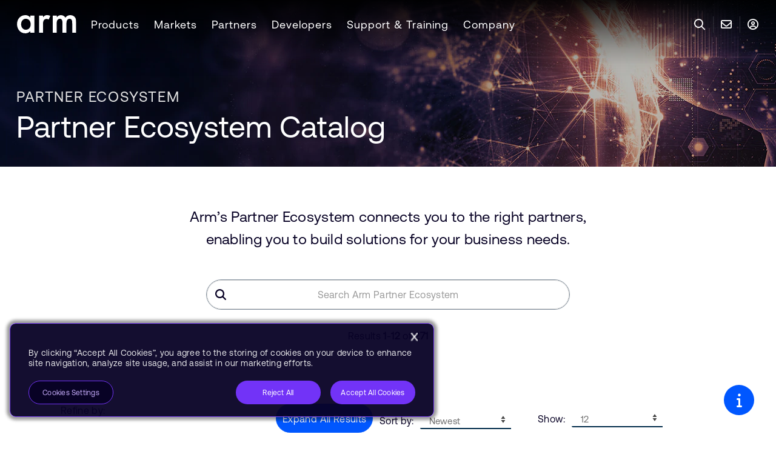

--- FILE ---
content_type: text/html; charset=utf-8
request_url: https://www.arm.com/partners/catalog/results
body_size: 31325
content:



<!DOCTYPE html>
<html class="" lang="en">
<head>
    <meta http-equiv="Content-Type" content="text/html; charset=UTF-8">
    <meta name="viewport" content="width=device-width, initial-scale=1.0">
    <title>Partner Catalog Results – Arm®</title>

    
    

<link rel="preload" href="https://www.arm.com/static/designsystem/rel/4.14.1/arm-design-system-scoped.css" as="style" importance="high" crossorigin="anonymous" />
<link rel="modulepreload" href="https://www.arm.com/static/designsystem/rel/4.14.1/arm-design-system/arm-design-system.esm.js" as="script" importance="high" crossorigin="anonymous" />

<link rel="preconnect" href="https://cdn.designsystem.arm.com" />
<link rel="dns-prefetch" href="https://cdn.designsystem.arm.com"/>
<link rel="preconnect" href="https://fonts.googleapis.com" />
<link rel="dns-prefetch" href="https://fonts.googleapis.com" />

<link rel="stylesheet" href="https://www.arm.com/static/designsystem/rel/4.14.1/arm-design-system-scoped.css" crossorigin="anonymous" />
<script>
// akam-sw.js install script version 1.3.6
"serviceWorker"in navigator&&"find"in[]&&function(){var e=new Promise(function(e){"complete"===document.readyState||!1?e():(window.addEventListener("load",function(){e()}),setTimeout(function(){"complete"!==document.readyState&&e()},1e4))}),n=window.akamServiceWorkerInvoked,r="1.3.6";if(n)aka3pmLog("akam-setup already invoked");else{window.akamServiceWorkerInvoked=!0,window.aka3pmLog=function(){window.akamServiceWorkerDebug&&console.log.apply(console,arguments)};function o(e){(window.BOOMR_mq=window.BOOMR_mq||[]).push(["addVar",{"sm.sw.s":e,"sm.sw.v":r}])}var i="/akam-sw.js",a=new Map;navigator.serviceWorker.addEventListener("message",function(e){var n,r,o=e.data;if(o.isAka3pm)if(o.command){var i=(n=o.command,(r=a.get(n))&&r.length>0?r.shift():null);i&&i(e.data.response)}else if(o.commandToClient)switch(o.commandToClient){case"enableDebug":window.akamServiceWorkerDebug||(window.akamServiceWorkerDebug=!0,aka3pmLog("Setup script debug enabled via service worker message"),v());break;case"boomerangMQ":o.payload&&(window.BOOMR_mq=window.BOOMR_mq||[]).push(o.payload)}aka3pmLog("akam-sw message: "+JSON.stringify(e.data))});var t=function(e){return new Promise(function(n){var r,o;r=e.command,o=n,a.has(r)||a.set(r,[]),a.get(r).push(o),navigator.serviceWorker.controller&&(e.isAka3pm=!0,navigator.serviceWorker.controller.postMessage(e))})},c=function(e){return t({command:"navTiming",navTiming:e})},s=null,m={},d=function(){var e=i;return s&&(e+="?othersw="+encodeURIComponent(s)),function(e,n){return new Promise(function(r,i){aka3pmLog("Registering service worker with URL: "+e),navigator.serviceWorker.register(e,n).then(function(e){aka3pmLog("ServiceWorker registration successful with scope: ",e.scope),r(e),o(1)}).catch(function(e){aka3pmLog("ServiceWorker registration failed: ",e),o(0),i(e)})})}(e,m)},g=navigator.serviceWorker.__proto__.register;if(navigator.serviceWorker.__proto__.register=function(n,r){return n.includes(i)?g.call(this,n,r):(aka3pmLog("Overriding registration of service worker for: "+n),s=new URL(n,window.location.href),m=r,navigator.serviceWorker.controller?new Promise(function(n,r){var o=navigator.serviceWorker.controller.scriptURL;if(o.includes(i)){var a=encodeURIComponent(s);o.includes(a)?(aka3pmLog("Cancelling registration as we already integrate other SW: "+s),navigator.serviceWorker.getRegistration().then(function(e){n(e)})):e.then(function(){aka3pmLog("Unregistering existing 3pm service worker"),navigator.serviceWorker.getRegistration().then(function(e){e.unregister().then(function(){return d()}).then(function(e){n(e)}).catch(function(e){r(e)})})})}else aka3pmLog("Cancelling registration as we already have akam-sw.js installed"),navigator.serviceWorker.getRegistration().then(function(e){n(e)})}):g.call(this,n,r))},navigator.serviceWorker.controller){var u=navigator.serviceWorker.controller.scriptURL;u.includes("/akam-sw.js")||u.includes("/akam-sw-preprod.js")||u.includes("/threepm-sw.js")||(aka3pmLog("Detected existing service worker. Removing and re-adding inside akam-sw.js"),s=new URL(u,window.location.href),e.then(function(){navigator.serviceWorker.getRegistration().then(function(e){m={scope:e.scope},e.unregister(),d()})}))}else e.then(function(){window.akamServiceWorkerPreprod&&(i="/akam-sw-preprod.js"),d()});if(window.performance){var w=window.performance.timing,l=w.responseEnd-w.responseStart;c(l)}e.then(function(){t({command:"pageLoad"})});var k=!1;function v(){window.akamServiceWorkerDebug&&!k&&(k=!0,aka3pmLog("Initializing debug functions at window scope"),window.aka3pmInjectSwPolicy=function(e){return t({command:"updatePolicy",policy:e})},window.aka3pmDisableInjectedPolicy=function(){return t({command:"disableInjectedPolicy"})},window.aka3pmDeleteInjectedPolicy=function(){return t({command:"deleteInjectedPolicy"})},window.aka3pmGetStateAsync=function(){return t({command:"getState"})},window.aka3pmDumpState=function(){aka3pmGetStateAsync().then(function(e){aka3pmLog(JSON.stringify(e,null,"\t"))})},window.aka3pmInjectTiming=function(e){return c(e)},window.aka3pmUpdatePolicyFromNetwork=function(){return t({command:"pullPolicyFromNetwork"})})}v()}}();</script>
<script type="module" src="https://www.arm.com/static/designsystem/rel/4.14.1/arm-design-system/arm-design-system.esm.js" crossorigin="anonymous"></script>
<script nomodule src="https://www.arm.com/static/designsystem/rel/4.14.1/arm-design-system/arm-design-system.js" crossorigin="anonymous"></script>


    <link rel="preconnect" href="https://fast.fonts.net" />
    <link rel="dns-prefetch" href="https://fast.fonts.net" />
    <link rel="preconnect" href="https://fonts.gstatic.com" />
    <link rel="dns-prefetch" href="https://fonts.gstatic.com" />
    <link rel="preconnect" href="https://dc.services.visualstudio.com" />
    <link rel="dns-prefetch" href="https://dc.services.visualstudio.com" />

    
    <link rel="stylesheet" href="/shared/bundle/all.css?v=1.0.9476.18862">
    <noscript><link rel="stylesheet" href="/shared/bundle/all.css?v=1.0.9476.18862"></noscript>

    
<meta http-equiv="Content-Type" content="text/html; charset=UTF-8">
<meta http-equiv="X-UA-Compatible" content="IE=Edge">
<meta content="en" http-equiv="content-language">
<meta name="viewport" content="width=device-width, initial-scale=1.0">
<meta name="author" content="Arm Ltd.">
<meta name="description" content="">
<meta name="keywords" content="">
<meta content="Copyright &#169; 1995-2026 Arm Limited (or its affiliates). All rights reserved." name="copyright">
<meta name="apple-mobile-web-app-capable" content="yes">
<meta name="msapplication-config" content="https://www.arm.com/shared/common/img/favicon/browserconfig.xml">
<meta name="msapplication-TileColor" content="#2b5797">
<meta name="msapplication-TileImage" content="https://www.arm.com/shared/common/img/favicon/mstile-144x144.png">
<meta name="theme-color" content="#ffffff">
<meta name="server" content="wk000073" />

<meta property="og:title" content="Partner Catalog Results – Arm®">
<meta property="og:description" content="">
<meta property="og:image" content="https://www.arm.com">
<meta property="og:site_name" content="Arm | The Architecture for the Digital World">
<meta property="og:url" content="https://www.arm.com/partners/catalog/results">
<meta property="og:type" content="website">
<meta property="og:locale" content="en">

<meta property="article:author" content="Arm Ltd.">
<meta property="article:publisher" content="Arm Ltd.">

<meta name="twitter:card" content="summary">
<meta name="twitter:site" content="Arm | The Architecture for the Digital World">
<meta name="twitter:title" content="Partner Catalog Results – Arm®">
<meta name="twitter:description" content="">
<meta name="twitter:image" content="https://www.arm.com">
<meta name="twitter:url" content="https://www.arm.com/partners/catalog/results">





    
    

<link rel="apple-touch-icon" sizes="57x57" href="https://www.arm.com/shared/common/img/favicon/apple-touch-icon.png?v=1.0.9476.18862" />
<link rel="apple-touch-icon" sizes="60x60" href="https://www.arm.com/shared/common/img/favicon/apple-touch-icon.png?v=1.0.9476.18862" />
<link rel="apple-touch-icon" sizes="72x72" href="https://www.arm.com/shared/common/img/favicon/apple-touch-icon.png?v=1.0.9476.18862" />
<link rel="apple-touch-icon" sizes="76x76" href="https://www.arm.com/shared/common/img/favicon/apple-touch-icon.png?v=1.0.9476.18862" />
<link rel="apple-touch-icon" sizes="114x114" href="https://www.arm.com/shared/common/img/favicon/apple-touch-icon.png?v=1.0.9476.18862" />
<link rel="apple-touch-icon" sizes="120x120" href="https://www.arm.com/shared/common/img/favicon/apple-touch-icon.png?v=1.0.9476.18862" />
<link rel="apple-touch-icon" sizes="144x144" href="https://www.arm.com/shared/common/img/favicon/apple-touch-icon.png?v=1.0.9476.18862" />
<link rel="apple-touch-icon" sizes="152x152" href="https://www.arm.com/shared/common/img/favicon/apple-touch-icon.png?v=1.0.9476.18862" />
<link rel="apple-touch-icon" sizes="180x180" href="https://www.arm.com/shared/common/img/favicon/apple-touch-icon.png?v=1.0.9476.18862" />
<link rel="icon" type="image/png" href="https://www.arm.com/shared/common/img/favicon/favicon-32x32.png?v=1.0.9476.18862" sizes="32x32" />
<link rel="icon" type="image/png" href="https://www.arm.com/shared/common/img/favicon/favicon-48x48.png?v=1.0.9476.18862" sizes="48x48" />
<link rel="icon" type="image/png" href="https://www.arm.com/shared/common/img/favicon/android-chrome-192x192.png?v=1.0.9476.18862" sizes="192x192" />
<link rel="icon" type="image/png" href="https://www.arm.com/shared/common/img/favicon/android-chrome-256x256.png?v=1.0.9476.18862" sizes="256x256" />
<link rel="icon" type="image/png" href="https://www.arm.com/shared/common/img/favicon/favicon-16x16.png?v=1.0.9476.18862" sizes="16x16" />
<link rel="shortcut icon" type="image/ico" href="https://www.arm.com/shared/common/img/favicon/favicon.ico?v=1.0.9476.18862" />
<link rel="manifest" href="https://www.arm.com/shared/common/img/favicon/manifest.json?v=1.0.9476.18862" />


    
    

    
    

    
    

<!-- Onetrust -->
<!-- OneTrust Cookies Consent Notice start for www.arm.com -->
<script src="https://cdn.cookielaw.org/scripttemplates/otSDKStub.js" data-document-language="true" type="text/javascript" charset="UTF-8" data-domain-script="0196fcd0-1566-7ef9-878b-127e2767f00c" ></script>
<script type="text/javascript">
function OptanonWrapper() { }
</script>
<!-- OneTrust Cookies Consent Notice end for www.arm.com -->

 <script>
window.onload = function() {
    let analytics = document.querySelector(".CoveoAnalytics");
	if(analytics){
		let coveo_analytics = Coveo.get(analytics);
		if(coveo_analytics && window && window.OnetrustActiveGroups && !window.OnetrustActiveGroups.includes('C0002')){
			coveo_analytics.disable();
		}
	}
};
 </script>
 
 
 <!-- OneTrust Cookies Consent Notice start for www.arm.com -->
<!-- End Onetrust -->


    
    

<!-- Arm Tag Manager -->
<script src="https://www.arm.com/arm-tag-manager/arm.com/atm.js"></script>
<!-- End Arm Tag Manager -->


    
    
<!-- Clearbit -->
<script type="text/plain" src="https://tag.clearbitscripts.com/v1/pk_acf6fc4fd7e2fec55c586040e1705149/tags.js" referrerpolicy="strict-origin-when-cross-origin" async="" class="optanon-category-C0003"></script>
<script>
  function revealCallback(response){
    var reveal = response;
    window.reveal = reveal;
  }
</script>
<!-- End Clearbit -->


    
    




    

    
    

    
    


<!-- Adobe -->
<script src="//assets.adobedtm.com/launch-EN10e66088202b43a3b7f30a6ded39776d.min.js"  defer></script>
<!-- End Adobe -->


    
<link rel='canonical' href='https://www.arm.com/partners/catalog/results' /> 
<link rel='alternate' hreflang='en' href='https://www.arm.com/partners/catalog/results' /> 
<link rel='alternate' hreflang='ja' href='https://www.arm.com/ja/partners/catalog/results' /> 
<link rel='alternate' hreflang='zh-cn' href='https://www.arm.com/zh-CN/partners/catalog/results' /> 
<link rel='alternate' hreflang='zh-tw' href='https://www.arm.com/zh-TW/partners/catalog/results' /> 
<link rel='alternate' hreflang='x-default' href='https://www.arm.com/partners/catalog/results' /> 


<script>(window.BOOMR_mq=window.BOOMR_mq||[]).push(["addVar",{"rua.upush":"false","rua.cpush":"true","rua.upre":"false","rua.cpre":"true","rua.uprl":"false","rua.cprl":"false","rua.cprf":"false","rua.trans":"SJ-e3054973-1ee0-4ea8-a52c-6a59716bdf02","rua.cook":"false","rua.ims":"false","rua.ufprl":"false","rua.cfprl":"true","rua.isuxp":"false","rua.texp":"norulematch","rua.ceh":"false","rua.ueh":"false","rua.ieh.st":"0"}]);</script>
                              <script>!function(e){var n="https://s.go-mpulse.net/boomerang/";if("False"=="True")e.BOOMR_config=e.BOOMR_config||{},e.BOOMR_config.PageParams=e.BOOMR_config.PageParams||{},e.BOOMR_config.PageParams.pci=!0,n="https://s2.go-mpulse.net/boomerang/";if(window.BOOMR_API_key="YX9U9-3CW2M-92JLU-3BLJD-T6LD5",function(){function e(){if(!o){var e=document.createElement("script");e.id="boomr-scr-as",e.src=window.BOOMR.url,e.async=!0,i.parentNode.appendChild(e),o=!0}}function t(e){o=!0;var n,t,a,r,d=document,O=window;if(window.BOOMR.snippetMethod=e?"if":"i",t=function(e,n){var t=d.createElement("script");t.id=n||"boomr-if-as",t.src=window.BOOMR.url,BOOMR_lstart=(new Date).getTime(),e=e||d.body,e.appendChild(t)},!window.addEventListener&&window.attachEvent&&navigator.userAgent.match(/MSIE [67]\./))return window.BOOMR.snippetMethod="s",void t(i.parentNode,"boomr-async");a=document.createElement("IFRAME"),a.src="about:blank",a.title="",a.role="presentation",a.loading="eager",r=(a.frameElement||a).style,r.width=0,r.height=0,r.border=0,r.display="none",i.parentNode.appendChild(a);try{O=a.contentWindow,d=O.document.open()}catch(_){n=document.domain,a.src="javascript:var d=document.open();d.domain='"+n+"';void(0);",O=a.contentWindow,d=O.document.open()}if(n)d._boomrl=function(){this.domain=n,t()},d.write("<bo"+"dy onload='document._boomrl();'>");else if(O._boomrl=function(){t()},O.addEventListener)O.addEventListener("load",O._boomrl,!1);else if(O.attachEvent)O.attachEvent("onload",O._boomrl);d.close()}function a(e){window.BOOMR_onload=e&&e.timeStamp||(new Date).getTime()}if(!window.BOOMR||!window.BOOMR.version&&!window.BOOMR.snippetExecuted){window.BOOMR=window.BOOMR||{},window.BOOMR.snippetStart=(new Date).getTime(),window.BOOMR.snippetExecuted=!0,window.BOOMR.snippetVersion=12,window.BOOMR.url=n+"YX9U9-3CW2M-92JLU-3BLJD-T6LD5";var i=document.currentScript||document.getElementsByTagName("script")[0],o=!1,r=document.createElement("link");if(r.relList&&"function"==typeof r.relList.supports&&r.relList.supports("preload")&&"as"in r)window.BOOMR.snippetMethod="p",r.href=window.BOOMR.url,r.rel="preload",r.as="script",r.addEventListener("load",e),r.addEventListener("error",function(){t(!0)}),setTimeout(function(){if(!o)t(!0)},3e3),BOOMR_lstart=(new Date).getTime(),i.parentNode.appendChild(r);else t(!1);if(window.addEventListener)window.addEventListener("load",a,!1);else if(window.attachEvent)window.attachEvent("onload",a)}}(),"".length>0)if(e&&"performance"in e&&e.performance&&"function"==typeof e.performance.setResourceTimingBufferSize)e.performance.setResourceTimingBufferSize();!function(){if(BOOMR=e.BOOMR||{},BOOMR.plugins=BOOMR.plugins||{},!BOOMR.plugins.AK){var n="true"=="true"?1:0,t="",a="aoiexmixzcobe2lw3zma-f-726c4fb6f-clientnsv4-s.akamaihd.net",i="false"=="true"?2:1,o={"ak.v":"39","ak.cp":"495146","ak.ai":parseInt("320910",10),"ak.ol":"0","ak.cr":8,"ak.ipv":4,"ak.proto":"h2","ak.rid":"d2b289fb","ak.r":44387,"ak.a2":n,"ak.m":"dsca","ak.n":"essl","ak.bpcip":"3.144.75.0","ak.cport":57036,"ak.gh":"23.192.164.5","ak.quicv":"","ak.tlsv":"tls1.3","ak.0rtt":"","ak.0rtt.ed":"","ak.csrc":"-","ak.acc":"","ak.t":"1769397848","ak.ak":"hOBiQwZUYzCg5VSAfCLimQ==Gv4E+IR+O0rKmi6NGjS4qClxShaKadLuAQpZ83riWnPB3AHqqbrh/EFsu7NKP6rh6iRwUmcujUY4THxOsadpm4Uoen9/xZsCfk9G1nkKoc991AgA+V3XpVu4hOBwsB17lpqmBR0dNcolV7XQ7KduH1aJID1m5JhqGj04VFklJADeuFJJLhLHUUFEhI1/BP6szBuMikyLajQhsc+VZfphlzCZWWzo4ehLy8MuA1QLmat8M8v5CpVlaBoFxGrEmQV0rZX6+UjuBOdEPQ/6SJYeCnlipHEY0yXX8X00kQeO4N2N8crPE7gXiR/tRRZUfypFTXZSkyOdZlwqF3lQ9STEA2G8YfGfJAeVsj8rpm/fcRdFXk1Bw2q7vtmxwfRp2cE0vECHGIQXAH4lMNU9+6+h/O5VlfSfgIXMS6NEVKOyaqM=","ak.pv":"16","ak.dpoabenc":"","ak.tf":i};if(""!==t)o["ak.ruds"]=t;var r={i:!1,av:function(n){var t="http.initiator";if(n&&(!n[t]||"spa_hard"===n[t]))o["ak.feo"]=void 0!==e.aFeoApplied?1:0,BOOMR.addVar(o)},rv:function(){var e=["ak.bpcip","ak.cport","ak.cr","ak.csrc","ak.gh","ak.ipv","ak.m","ak.n","ak.ol","ak.proto","ak.quicv","ak.tlsv","ak.0rtt","ak.0rtt.ed","ak.r","ak.acc","ak.t","ak.tf"];BOOMR.removeVar(e)}};BOOMR.plugins.AK={akVars:o,akDNSPreFetchDomain:a,init:function(){if(!r.i){var e=BOOMR.subscribe;e("before_beacon",r.av,null,null),e("onbeacon",r.rv,null,null),r.i=!0}return this},is_complete:function(){return!0}}}}()}(window);</script></head>

<body>
    
    

    
    

    <!-- BEGIN NOINDEX -->
    
    <ul class="sr-only">
        <li><a href="#content" aria-label="Skip to main content" tabindex="-1" title="Skip to main content">Skip to Main Content</a></li>
        <li><a href="#footer" aria-label="Skip to footer" tabindex="-1" title="Skip to footer">Skip to Footer</a></li>
    </ul>
    <!-- END NOINDEX -->

    <div class="c-app-wrapper">

        <!-- BEGIN NOINDEX -->
        
        
<div class="c-unsupported-browser u-no-print" role="complementary" style="display: none;">
    <!--[if lt IE 9]><style>.c-unsupported-browser { display: block; }</style><![endif]-->
    <div class="c-unsupported-browser__message"><p>Sorry, your browser is not supported. We recommend upgrading your browser.</p></div>
</div>


        
        <div class="c-sticky-wrapper u-no-print">

            <style aria-hidden="true" tabindex="-1">
                .c-sticky-wrapper {
                    position: fixed;
                    position: -webkit-sticky;
                    position: sticky;
                    top: 0;
                    width: 100%;
                    z-index: 50 !important;
                }
            </style>

            
            <div class="c-alerts js-alerts">

                
                <div class="c-notifications-wrapper">

                    
                    <style aria-hidden="true" tabindex="-1">
                        .c-notifications-wrapper {
                            background-color: #e5eceb;
                            position: -webkit-sticky;
                            position: sticky;
                            z-index: 99;
                        }

                        .c-notification {
                            background-color: #e5eceb;
                            box-sizing: content-box;
                            min-height: 55px;
                            position: sticky !important;
                            width: 100%;
                        }
                    </style>

                    
                    

                    
                    <script aria-hidden="true" tabindex="-1" type="text/javascript">
                        (function () {
                            function setYHeight() {
                                var $notification = document.querySelector('.c-notification');
                                if (!$notification) return;
                                var computedStyles = getComputedStyle($notification);
                                var height = computedStyles.getPropertyValue('height');
                                var $parent = $notification.parentElement;
                                if ($parent) $parent.style.height = height;
                            }
                            window.addEventListener('resize', setYHeight);
                            setYHeight();
                        })();
                    </script>
                </div>
            </div>

        </div>
        <!-- END NOINDEX -->
        
        <div id="top" class="c-site-wrapper">

            
            <div class="c-content-wrapper c-content-wrapper-refresh">

                
                

                <!-- BEGIN NOINDEX -->
                
                

                
                



<nav id="c-28cf92a4-d991-4313-9d49-666ae073725d" class="o-widget c-top-navigation ExtraShort init-video-autoplay" aria-label="top-navigation">
    <div class="u-background-linear-gradient u-bg-gradient-secondary"></div>
    <div class="c-top-navigation-flex">
        
<ul class="c-top-navigation-sections">
    <li class="c-top-navigation-section-logo">
<a href="https://www.arm.com/" class="" aria-label="Arm Logo" data-track-nav="logo" role="link" ><img src="https://www.arm.com/-/media/global/logos/arm-logo-white-rgb.svg?rev=d98f22d309c84813a9d8434c89710774&amp;revision=d98f22d3-09c8-4813-a9d8-434c89710774&amp;la=en&amp;hash=F1E43458BEACE2D252CAFC6A46D8B95D" alt="arm" /></a>    </li>

        <li class="c-top-navigation-section">
            <a tabindex="0" class="c-top-navigation-section-link" data-track-nav="Products">Products</a>
            <div class="submenu u-bg-gradient-primary">
                <div class="u-navigation-row u-padding-24">
                            <div class="u-width-25">
                                <div class="u-navigation-row u-padding-left-12">
                                    <div tabindex="0" class="u-navigation-column c-top-navigation-category">Compute Subsystems</div>
                                </div>
                                <div class="c-top-navigation-divider" style="">
                                            <div class="u-navigation-row u-padding-left-12">
                                                <div class="u-navigation-column c-top-navigation-category-item">
<a href="https://www.arm.com/products/mobile/compute-subsystems/lumex" data-track-nav="Products:Compute Subsystems:Lumex CSS for Mobile & PC" title="Lumex CSS for Mobile" tabindex="0" >Lumex CSS for Mobile & PC</a>                                                </div>
                                            </div>
                                            <div class="u-navigation-row u-padding-left-12">
                                                <div class="u-navigation-column c-top-navigation-category-item">
<a href="https://www.arm.com/products/neoverse-compute-subsystems" data-track-nav="Products:Compute Subsystems:Neoverse CSS for Datacenter" title="Arm Neoverse CSS" tabindex="0" >Neoverse CSS for Datacenter</a>                                                </div>
                                            </div>
                                            <div class="u-navigation-row u-padding-left-12">
                                                <div class="u-navigation-column c-top-navigation-category-item">
<a href="https://www.arm.com/products/automotive/compute-subsystems/zena" data-track-nav="Products:Compute Subsystems:Zena CSS for Automotive" title="Arm Zena CSS" tabindex="0" >Zena CSS for Automotive</a>                                                </div>
                                            </div>
                                </div>
                            </div>
                            <div class="u-width-25">
                                <div class="u-navigation-row u-padding-left-12">
                                    <div tabindex="0" class="u-navigation-column c-top-navigation-category">COMPUTE IP</div>
                                </div>
                                <div class="" style="">
                                            <div class="u-navigation-row u-padding-left-12">
                                                <div class="u-navigation-column c-top-navigation-category-item">
<a href="https://www.arm.com/product-filter?families=c1 cpus" data-track-nav="Products:COMPUTE IP:C1 CPUs" title="C1 CPUs" tabindex="0" >C1 CPUs</a>                                                </div>
                                            </div>
                                            <div class="u-navigation-row u-padding-left-12">
                                                <div class="u-navigation-column c-top-navigation-category-item">
<a href="https://www.arm.com/products/cortex-x" data-track-nav="Products:COMPUTE IP:Cortex-X" title="Cortex-X" tabindex="0" >Cortex-X</a>                                                </div>
                                            </div>
                                            <div class="u-navigation-row u-padding-left-12">
                                                <div class="u-navigation-column c-top-navigation-category-item">
<a href="https://www.arm.com/product-filter?families=cortex-a&amp;showall=true" data-track-nav="Products:COMPUTE IP:Cortex-A" title="Cortex-A" tabindex="0" >Cortex-A</a>                                                </div>
                                            </div>
                                            <div class="u-navigation-row u-padding-left-12">
                                                <div class="u-navigation-column c-top-navigation-category-item">
<a href="https://www.arm.com/products/silicon-ip-cpu?families=cortex-r" data-track-nav="Products:COMPUTE IP:Cortex-R" title="Cortex-R" tabindex="0" >Cortex-R</a>                                                </div>
                                            </div>
                                            <div class="u-navigation-row u-padding-left-12">
                                                <div class="u-navigation-column c-top-navigation-category-item">
<a href="https://www.arm.com/products/silicon-ip-cpu?families=cortex-m&amp;showall=true" data-track-nav="Products:COMPUTE IP:Cortex-M" title="Cortex-M" tabindex="0" >Cortex-M</a>                                                </div>
                                            </div>
                                            <div class="u-navigation-row u-padding-left-12">
                                                <div class="u-navigation-column c-top-navigation-category-item">
<a href="https://www.arm.com/products/silicon-ip-cpu/neoverse" data-track-nav="Products:COMPUTE IP:Neoverse" title="Neoverse" tabindex="0" >Neoverse</a>                                                </div>
                                            </div>
                                </div>
                            </div>
                            <div class="u-width-25">
                                <div class="u-navigation-row u-padding-left-12">
                                    <div tabindex="-1" class="u-navigation-column c-top-navigation-category"></div>
                                </div>
                                <div class="c-top-navigation-divider" style="">
                                            <div class="u-navigation-row u-padding-left-12">
                                                <div class="u-navigation-column c-top-navigation-category-item">
<a href="https://www.arm.com/products/silicon-ip-cpu?families=ethos npus" data-track-nav="Products:COMPUTE IP:Ethos NPUs" title="Ethos NPU" tabindex="0" >Ethos NPUs</a>                                                </div>
                                            </div>
                                            <div class="u-navigation-row u-padding-left-12">
                                                <div class="u-navigation-column c-top-navigation-category-item">
<a href="https://www.arm.com/products/silicon-ip-multimedia?showall=true" data-track-nav="Products:COMPUTE IP:Mali GPUs" title="Mali GPUs" tabindex="0" >Mali GPUs</a>                                                </div>
                                            </div>
                                            <div class="u-navigation-row u-padding-left-12">
                                                <div class="u-navigation-column c-top-navigation-category-item">
<a href="https://www.arm.com/products/silicon-ip-system" data-track-nav="Products:COMPUTE IP:System IP" title="System IP" tabindex="0" >System IP</a>                                                </div>
                                            </div>
                                            <div class="u-navigation-row u-padding-left-12">
                                                <div class="u-navigation-column c-top-navigation-category-item">
<a href="https://www.arm.com/products/silicon-ip-security" data-track-nav="Products:COMPUTE IP:Security IP" title="Security IP" tabindex="0" >Security IP</a>                                                </div>
                                            </div>
                                            <div class="u-navigation-row u-padding-left-12">
                                                <div class="u-navigation-column c-top-navigation-category-item">
<a href="https://www.arm.com/products/silicon-ip-subsystems" data-track-nav="Products:COMPUTE IP:Subsystems IP" title="Subsystems IP" tabindex="0" >Subsystems IP</a>                                                </div>
                                            </div>
                                </div>
                            </div>
                            <div class="u-width-25">
                                <div class="u-navigation-row u-padding-left-12">
                                    <div tabindex="0" class="u-navigation-column c-top-navigation-category">ENABLING TECHNOLOGY</div>
                                </div>
                                <div class="" style="">
                                            <div class="u-navigation-row u-padding-left-12">
                                                <div class="u-navigation-column c-top-navigation-category-item">
<a href="https://www.arm.com/architecture" data-track-nav="Products:ENABLING TECHNOLOGY:Architecture" title="Architecture" tabindex="0" >Architecture</a>                                                </div>
                                            </div>
                                            <div class="u-navigation-row u-padding-left-12">
                                                <div class="u-navigation-column c-top-navigation-category-item">
<a href="https://www.arm.com/products/development-tools" data-track-nav="Products:ENABLING TECHNOLOGY:Development Tools & Software" title="Development Tools &amp; Software" tabindex="0" >Development Tools & Software</a>                                                </div>
                                            </div>
                                            <div class="u-navigation-row u-padding-left-12">
                                                <div class="u-navigation-column c-top-navigation-category-item">
<a href="https://www.arm.com/products/ip-explorer" data-track-nav="Products:ENABLING TECHNOLOGY:Arm IP Explorer" title="Arm IP Explorer" tabindex="0" >Arm IP Explorer</a>                                                </div>
                                            </div>
                                            <div class="u-navigation-row u-padding-left-12">
                                                <div class="u-navigation-column c-top-navigation-category-item">
<a href="https://www.arm.com/architecture/system-architectures/systemready-compliance-program" data-track-nav="Products:ENABLING TECHNOLOGY:SystemReady" title="SystemReady" tabindex="0" >SystemReady</a>                                                </div>
                                            </div>
                                            <div class="u-navigation-row u-padding-left-12">
                                                <div class="u-navigation-column c-top-navigation-category-item c-top-navigation-category">
Licensing Arm Technology                                                </div>
                                            </div>
                                            <div class="u-navigation-row u-padding-left-12">
                                                <div class="u-navigation-column c-top-navigation-category-item">
<a href="https://www.arm.com/products/licensing" data-track-nav="Products:ENABLING TECHNOLOGY:Arm Licensing" title="Arm Licensing" tabindex="0" >Arm Licensing</a>                                                </div>
                                            </div>
                                            <div class="u-navigation-row u-padding-left-12">
                                                <div class="u-navigation-column c-top-navigation-category-item">
<a href="https://www.arm.com/products/flexible-access" data-track-nav="Products:ENABLING TECHNOLOGY:Arm Flexible Access" title="Arm Flexible Access" tabindex="0" >Arm Flexible Access</a>                                                </div>
                                            </div>
                                            <div class="u-navigation-row u-padding-left-12">
                                                <div class="u-navigation-column c-top-navigation-category-item">
<a href="https://www.arm.com/products/licensing/arm-total-access" data-track-nav="Products:ENABLING TECHNOLOGY:Arm Total Access" title="Arm Total Access" tabindex="0" >Arm Total Access</a>                                                </div>
                                            </div>
                                </div>
                            </div>

                </div>
                <div class="c-navigation-submenu-title u-navigation-row u-padding-24">
                    <div class="u-navigation-column">
<a href="https://www.arm.com/products" class="submenu-title" aria-label="View Products" data-track-nav="Products:View Products" title="View Products" role="link" >View Products</a>                    </div>
                </div>
            </div>
        </li>
        <li class="c-top-navigation-section">
            <a tabindex="0" class="c-top-navigation-section-link" data-track-nav="Markets">Markets</a>
            <div class="submenu u-bg-gradient-primary">
                <div class="u-navigation-row u-padding-24">
                            <div class="u-width-25">
                                <div class="u-navigation-row u-padding-left-12">
                                    <div tabindex="0" class="u-navigation-column c-top-navigation-category">MARKETS</div>
                                </div>
                                <div class="c-top-navigation-divider" style="height: 245px">
                                            <div class="u-navigation-row u-padding-left-12">
                                                <div class="u-navigation-column c-top-navigation-category-item">
<a href="https://www.arm.com/markets/automotive" data-track-nav="Markets:MARKETS:Automotive" title="Automotive" tabindex="0" >Automotive</a>                                                </div>
                                            </div>
                                            <div class="u-navigation-row u-padding-left-12">
                                                <div class="u-navigation-column c-top-navigation-category-item">
<a href="https://www.arm.com/markets/computing-infrastructure" data-track-nav="Markets:MARKETS:Computing Infrastructure" title="Computing Infrastructure" tabindex="0" >Computing Infrastructure</a>                                                </div>
                                            </div>
                                            <div class="u-navigation-row u-padding-left-12">
                                                <div class="u-navigation-column c-top-navigation-category-item">
<a href="https://www.arm.com/markets/consumer-technologies" data-track-nav="Markets:MARKETS:Consumer Technologies" title="Consumer Technologies" tabindex="0" >Consumer Technologies</a>                                                </div>
                                            </div>
                                            <div class="u-navigation-row u-padding-left-12">
                                                <div class="u-navigation-column c-top-navigation-category-item">
<a href="https://www.arm.com/markets/iot" data-track-nav="Markets:MARKETS:Internet of Things" title="Internet of Things" tabindex="0" >Internet of Things</a>                                                </div>
                                            </div>
                                </div>
                            </div>
                            <div class="u-width-25">
                                <div class="u-navigation-row u-padding-left-12">
                                    <div tabindex="0" class="u-navigation-column c-top-navigation-category">TECHNOLOGY TOPICS</div>
                                </div>
                                <div class="" style="">
                                            <div class="u-navigation-row u-padding-left-12">
                                                <div class="u-navigation-column c-top-navigation-category-item">
<a href="https://www.arm.com/markets/artificial-intelligence" data-track-nav="Markets:TECHNOLOGY TOPICS:Artificial Intelligence" title="Artificial Intelligence" tabindex="0" >Artificial Intelligence</a>                                                </div>
                                            </div>
                                            <div class="u-navigation-row u-padding-left-12">
                                                <div class="u-navigation-column c-top-navigation-category-item">
<a href="https://www.arm.com/markets/artificial-intelligence/agentic-ai" data-track-nav="Markets:TECHNOLOGY TOPICS:Agentic AI" title="Agentic AI" tabindex="0" >Agentic AI</a>                                                </div>
                                            </div>
                                            <div class="u-navigation-row u-padding-left-12">
                                                <div class="u-navigation-column c-top-navigation-category-item">
<a href="https://www.arm.com/markets/computing-infrastructure/datacenter-ai" data-track-nav="Markets:TECHNOLOGY TOPICS:Datacenter AI" title="Datacenter AI" tabindex="0" >Datacenter AI</a>                                                </div>
                                            </div>
                                            <div class="u-navigation-row u-padding-left-12">
                                                <div class="u-navigation-column c-top-navigation-category-item">
<a href="https://www.arm.com/markets/iot/edge-ai" data-track-nav="Markets:TECHNOLOGY TOPICS:Edge AI" title="Edge AI" tabindex="0" >Edge AI</a>                                                </div>
                                            </div>
                                            <div class="u-navigation-row u-padding-left-12">
                                                <div class="u-navigation-column c-top-navigation-category-item">
<a href="https://www.arm.com/markets/mobile-computing/mobile-ai" data-track-nav="Markets:TECHNOLOGY TOPICS:Mobile AI" title="Mobile AI" tabindex="0" >Mobile AI</a>                                                </div>
                                            </div>
                                            <div class="u-navigation-row u-padding-left-12">
                                                <div class="u-navigation-column c-top-navigation-category-item">
<a href="https://www.arm.com/markets/mobile-computing" data-track-nav="Markets:TECHNOLOGY TOPICS:Mobile Computing" title="Mobile Computing" tabindex="0" >Mobile Computing</a>                                                </div>
                                            </div>
                                            <div class="u-navigation-row u-padding-left-12">
                                                <div class="u-navigation-column c-top-navigation-category-item">
<a href="https://www.arm.com/markets/computing-infrastructure/telco-networking" data-track-nav="Markets:TECHNOLOGY TOPICS:Telco and Networking" title="Telco and Networking" tabindex="0" >Telco and Networking</a>                                                </div>
                                            </div>
                                            <div class="u-navigation-row u-padding-left-12">
                                                <div class="u-navigation-column c-top-navigation-category-item">
<a href="https://www.arm.com/markets/computing-infrastructure/high-performance-computing" data-track-nav="Markets:TECHNOLOGY TOPICS:High Performance Computing" title="High Performance Computing" tabindex="0" >High Performance Computing</a>                                                </div>
                                            </div>
                                </div>
                            </div>
                            <div class="u-width-25">
                                <div class="u-navigation-row u-padding-left-12">
                                    <div tabindex="-1" class="u-navigation-column c-top-navigation-category"></div>
                                </div>
                                <div class="" style="height: 275px">
                                            <div class="u-navigation-row u-padding-left-12">
                                                <div class="u-navigation-column c-top-navigation-category-item">
<a href="https://www.arm.com/markets/computing-infrastructure/cloud-computing" data-track-nav="Markets:TECHNOLOGY TOPICS:Cloud Computing" title="Cloud Computing" tabindex="0" >Cloud Computing</a>                                                </div>
                                            </div>
                                            <div class="u-navigation-row u-padding-left-12">
                                                <div class="u-navigation-column c-top-navigation-category-item">
<a href="https://www.arm.com/markets/consumer-technologies/ai-workstations" data-track-nav="Markets:TECHNOLOGY TOPICS:AI Workstations" title="AI Workstations" tabindex="0" >AI Workstations</a>                                                </div>
                                            </div>
                                            <div class="u-navigation-row u-padding-left-12">
                                                <div class="u-navigation-column c-top-navigation-category-item">
<a href="https://www.arm.com/markets/consumer-technologies/ar-vr" data-track-nav="Markets:TECHNOLOGY TOPICS:AR/VR/XR" title="AR/VR/XR" tabindex="0" >AR/VR/XR</a>                                                </div>
                                            </div>
                                            <div class="u-navigation-row u-padding-left-12">
                                                <div class="u-navigation-column c-top-navigation-category-item">
<a href="https://www.arm.com/markets/consumer-technologies/gaming" data-track-nav="Markets:TECHNOLOGY TOPICS:Gaming" title="Gaming" tabindex="0" >Gaming</a>                                                </div>
                                            </div>
                                            <div class="u-navigation-row u-padding-left-12">
                                                <div class="u-navigation-column c-top-navigation-category-item">
<a href="https://www.arm.com/markets/consumer-technologies/laptops" data-track-nav="Markets:TECHNOLOGY TOPICS:Laptops" title="Laptops" tabindex="0" >Laptops</a>                                                </div>
                                            </div>
                                            <div class="u-navigation-row u-padding-left-12">
                                                <div class="u-navigation-column c-top-navigation-category-item">
<a href="https://www.arm.com/markets/consumer-technologies/smartphones" data-track-nav="Markets:TECHNOLOGY TOPICS:Smartphones" title="Smartphones" tabindex="0" >Smartphones</a>                                                </div>
                                            </div>
                                            <div class="u-navigation-row u-padding-left-12">
                                                <div class="u-navigation-column c-top-navigation-category-item">
<a href="https://www.arm.com/markets/consumer-technologies/wearables" data-track-nav="Markets:TECHNOLOGY TOPICS:Wearables" title="Wearables" tabindex="0" >Wearables</a>                                                </div>
                                            </div>
                                            <div class="u-navigation-row u-padding-left-12">
                                                <div class="u-navigation-column c-top-navigation-category-item">
<a href="https://www.arm.com/markets/security" data-track-nav="Markets:TECHNOLOGY TOPICS:Security" title="Security" tabindex="0" >Security</a>                                                </div>
                                            </div>
                                </div>
                            </div>

                            <div class="u-width-25">
                                <div class="u-navigation-row u-padding-left-12">
                                    
                                </div>
                                            <div class="u-navigation-row u-padding-left-12">
                                                <div class="u-navigation-column">
                                                    <img src="https://www.arm.com/-/media/global/icons/top-nav/markets-resource-library-nav-224x108.jpg?rev=e25b70ba27d6489ba823619744a50e28&amp;revision=e25b70ba-27d6-489b-a823-619744a50e28&amp;la=en&amp;h=108&amp;w=224&amp;hash=6CE77737FDB27E9AB10BA2ABE5CD746F" class="u-navigation-promo-image-lg" alt="Resource Library" tabindex="0" />
                                                    <div class="c-top-navigation-promo-title">
<a href="https://www.arm.com/resource-library" data-track-nav="Markets:Resource Library" title="Resource Library" tabindex="0" >Resource Library</a>                                                    </div>
                                                    <div tabindex="0" class="c-top-navigation-promo-description">
                                                        <p>Find the latest resources: white papers, reports, and videos to make the right decision for your project.</p>
                                                    </div>
                                                </div>
                                            </div>
                            </div>
                </div>
                <div class="c-navigation-submenu-title u-navigation-row u-padding-24">
                    <div class="u-navigation-column">
<a href="https://www.arm.com/markets" class="submenu-title" aria-label="View Markets & Technology Topics" data-track-nav="Markets:View Markets & Technology Topics" title="View Markets &amp; Technology Topics" role="link" >View Markets & Technology Topics</a>                    </div>
                </div>
            </div>
        </li>
        <li class="c-top-navigation-section">
            <a tabindex="0" class="c-top-navigation-section-link" data-track-nav="Partners">Partners</a>
            <div class="submenu u-bg-gradient-primary">
                <div class="u-navigation-row u-padding-24">
                            <div class="u-width-25">
                                <div class="u-navigation-row u-padding-left-12">
                                    <div tabindex="0" class="u-navigation-column c-top-navigation-category">FIND A PARTNER</div>
                                </div>
                                <div class="c-top-navigation-divider" style="height: 198px">
                                            <div class="u-navigation-row u-padding-left-12">
                                                <div class="u-navigation-column c-top-navigation-category-item">
<a href="https://www.arm.com/partners/ai-ecosystem-catalog" data-track-nav="Partners:FIND A PARTNER:Artificial Intelligence" title="Artificial Intelligence" tabindex="0" >Artificial Intelligence</a>                                                </div>
                                            </div>
                                            <div class="u-navigation-row u-padding-left-12">
                                                <div class="u-navigation-column c-top-navigation-category-item">
<a href="https://www.arm.com/partners/automotive-ecosystem-catalog" data-track-nav="Partners:FIND A PARTNER:Automotive" title="Automotive" tabindex="0" >Automotive</a>                                                </div>
                                            </div>
                                            <div class="u-navigation-row u-padding-left-12">
                                                <div class="u-navigation-column c-top-navigation-category-item">
<a href="https://www.arm.com/partners/catalog/results?#sort=date descending&amp;numberOfResults=12&amp;f:Category=[Server and Infrastructure]" data-track-nav="Partners:FIND A PARTNER:Infrastructure" title="Infrastructure" tabindex="0" >Infrastructure</a>                                                </div>
                                            </div>
                                            <div class="u-navigation-row u-padding-left-12">
                                                <div class="u-navigation-column c-top-navigation-category-item">
<a href="https://www.arm.com/partners/iot-ecosystem-catalog" data-track-nav="Partners:FIND A PARTNER:Internet of Things" title="Internet of Things" tabindex="0" >Internet of Things</a>                                                </div>
                                            </div>
                                            <div class="u-navigation-row u-padding-left-12">
                                                <div class="u-navigation-column c-top-navigation-category-item">
<a href="https://www.arm.com/partners/catalog/results" data-track-nav="Partners:FIND A PARTNER:See All Partners" title="See All Partners" tabindex="0" >See All Partners</a>                                                </div>
                                            </div>
                                </div>
                            </div>
                            <div class="u-width-25">
                                <div class="u-navigation-row u-padding-left-12">
                                    <div tabindex="0" class="u-navigation-column c-top-navigation-category">PARTNER ECOSYSTEM</div>
                                </div>
                                <div class="" style="">
                                            <div class="u-navigation-row u-padding-left-12">
                                                <div class="u-navigation-column c-top-navigation-category-item">
<a href="https://www.arm.com/company/success-library" data-track-nav="Partners:PARTNER ECOSYSTEM:Success Stories" title="Success Stories" tabindex="0" >Success Stories</a>                                                </div>
                                            </div>
                                            <div class="u-navigation-row u-padding-left-12">
                                                <div class="u-navigation-column c-top-navigation-category-item">
<a href="https://www.arm.com/partners?#StrategicInitiatives" data-track-nav="Partners:PARTNER ECOSYSTEM:Strategic Initiatives" title="Strategic Initiatives" tabindex="0" >Strategic Initiatives</a>                                                </div>
                                            </div>
                                            <div class="u-navigation-row u-padding-left-12">
                                                <div class="u-navigation-column c-top-navigation-category-item">
<a href="https://www.arm.com/partners?#JoinPartnerProgram" data-track-nav="Partners:PARTNER ECOSYSTEM:Join Partner Program" title="Join Partner Program" tabindex="0" >Join Partner Program</a>                                                </div>
                                            </div>
                                            <div class="u-navigation-row u-padding-left-12">
                                                <div class="u-navigation-column c-top-navigation-category-item">
<a href="https://newsroom.arm.com/partner_news?type=partner_news" data-track-nav="Partners:PARTNER ECOSYSTEM:Partner News" title="Partner News" tabindex="0" >Partner News</a>                                                </div>
                                            </div>
                                </div>
                            </div>

                            <div class="u-width-50">
                                <div class="u-navigation-row u-padding-x-8">
                                    
                                </div>
                                            <div class="u-navigation-row u-padding-x-8">
                                                <div class="u-navigation-column u-flex-none">
                                                    <img src="https://www.arm.com/-/media/global/icons/top-nav/arm-total-design-icon-105x105.svg?rev=a80f31f1c0f54bdcb93a955bd2285c96&amp;revision=a80f31f1-c0f5-4bdc-b93a-955bd2285c96&amp;la=en&amp;h=106&amp;w=106&amp;hash=846E1E6811C674087B9B2809CAE48910" class="u-navigation-promo-image-sm" alt="Arm Total Design Icon" tabindex="0" />
                                                </div>
                                                <div class="u-navigation-column u-padding-x-8">
                                                    <div class="c-top-navigation-promo-title">
<a href="https://www.arm.com/markets/computing-infrastructure/arm-total-design" data-track-nav="Partners:Arm Total Design" title="Arm Total Design" >Arm Total Design</a>                                                    </div>
                                                    <div tabindex="0" class="c-top-navigation-promo-description">
                                                        <p>An ecosystem of industry leaders accelerating specialized infrastructure compute.</p>
                                                    </div>
                                                </div>
                                            </div>
                                            <div class="u-navigation-row u-padding-x-8">
                                                <div class="u-navigation-column u-flex-none">
                                                    <img src="https://www.arm.com/-/media/global/icons/top-nav/github-105x105.svg?rev=6baf447ad5c1472a8fc24eee81fa725c&amp;revision=6baf447a-d5c1-472a-8fc2-4eee81fa725c&amp;la=en&amp;hash=CF77A49488FA28A000D5AE78F43DE8D1" class="u-navigation-promo-image-sm" alt="GitHub logo" tabindex="0" />
                                                </div>
                                                <div class="u-navigation-column u-padding-x-8">
                                                    <div class="c-top-navigation-promo-title">
<a href="https://www.arm.com/partners/catalog/github" data-track-nav="Partners:Featured Partner: GitHub" title="Featured Partner: GitHub" >Featured Partner: GitHub</a>                                                    </div>
                                                    <div tabindex="0" class="c-top-navigation-promo-description">
                                                        <p>Discover why millions of developers call GitHub home & check out the arm CoPilot extension.</p>
                                                    </div>
                                                </div>
                                            </div>
                            </div>
                </div>
                <div class="c-navigation-submenu-title u-navigation-row u-padding-24">
                    <div class="u-navigation-column">
<a href="https://www.arm.com/partners" class="submenu-title" aria-label="Explore Our Partner Ecosystem" data-track-nav="Partners:Explore Our Partner Ecosystem" title="Explore Our Partner Ecosystem" role="link" >Explore Our Partner Ecosystem</a>                    </div>
                </div>
            </div>
        </li>
        <li class="c-top-navigation-section">
            <a tabindex="0" class="c-top-navigation-section-link" data-track-nav="Developers">Developers</a>
            <div class="submenu u-bg-gradient-primary">
                <div class="u-navigation-row u-padding-24">
                            <div class="u-width-25">
                                <div class="u-navigation-row u-padding-left-12">
                                    <div tabindex="0" class="u-navigation-column c-top-navigation-category">I DEVELOP FOR</div>
                                </div>
                                <div class="c-top-navigation-divider" style="">
                                            <div class="u-navigation-row u-padding-left-12">
                                                <div class="u-navigation-column c-top-navigation-category-item">
<a href="https://developer.arm.com/ai" data-track-nav="Developers:I DEVELOP FOR:AI" target="_blank" title="AI" rel="noopener noreferrer" tabindex="0" >AI</a>                                                </div>
                                            </div>
                                            <div class="u-navigation-row u-padding-left-12">
                                                <div class="u-navigation-column c-top-navigation-category-item">
<a href="https://developer.arm.com/automotive" data-track-nav="Developers:I DEVELOP FOR:Automotive" target="_blank" title="Automotive" rel="noopener noreferrer" tabindex="0" >Automotive</a>                                                </div>
                                            </div>
                                            <div class="u-navigation-row u-padding-left-12">
                                                <div class="u-navigation-column c-top-navigation-category-item">
<a href="https://developer.arm.com/edge-ai" data-track-nav="Developers:I DEVELOP FOR:Edge AI" target="_blank" title="Edge AI" rel="noopener noreferrer" tabindex="0" >Edge AI</a>                                                </div>
                                            </div>
                                            <div class="u-navigation-row u-padding-left-12">
                                                <div class="u-navigation-column c-top-navigation-category-item">
<a href="https://developer.arm.com/embedded-and-microcontrollers" data-track-nav="Developers:I DEVELOP FOR:Embedded and Microcontrollers" target="_blank" title="Embedded and Microcontrollers" rel="noopener noreferrer" tabindex="0" >Embedded and Microcontrollers</a>                                                </div>
                                            </div>
                                            <div class="u-navigation-row u-padding-left-12">
                                                <div class="u-navigation-column c-top-navigation-category-item">
<a href="https://developer.arm.com/laptops-and-desktops" data-track-nav="Developers:I DEVELOP FOR:Laptops and Desktops" target="_blank" title="Laptops and Desktops" rel="noopener noreferrer" tabindex="0" >Laptops and Desktops</a>                                                </div>
                                            </div>
                                            <div class="u-navigation-row u-padding-left-12">
                                                <div class="u-navigation-column c-top-navigation-category-item">
<a href="https://developer.arm.com/mobile-graphics-and-gaming" data-track-nav="Developers:I DEVELOP FOR:Mobile, Graphics, and Gaming" target="_blank" title="Mobile, Graphics, and Gaming" rel="noopener noreferrer" tabindex="0" >Mobile, Graphics, and Gaming</a>                                                </div>
                                            </div>
                                            <div class="u-navigation-row u-padding-left-12">
                                                <div class="u-navigation-column c-top-navigation-category-item">
<a href="https://developer.arm.com/servers-and-cloud-computing" data-track-nav="Developers:I DEVELOP FOR:Servers and Cloud Computing" target="_blank" title="Servers and Cloud Computing" rel="noopener noreferrer" tabindex="0" >Servers and Cloud Computing</a>                                                </div>
                                            </div>
                                </div>
                            </div>
                            <div class="u-width-25">
                                <div class="u-navigation-row u-padding-left-12">
                                    <div tabindex="0" class="u-navigation-column c-top-navigation-category">TOOLS AND SOFTWARE</div>
                                </div>
                                <div class="c-top-navigation-divider" style="">
                                            <div class="u-navigation-row u-padding-left-12">
                                                <div class="u-navigation-column c-top-navigation-category-item">
<a href="https://ipexplorer.arm.com/" data-track-nav="Developers:TOOLS AND SOFTWARE:Arm IP Explorer" target="_blank" title="Arm IP Explorer" rel="noopener noreferrer" tabindex="0" >Arm IP Explorer</a>                                                </div>
                                            </div>
                                            <div class="u-navigation-row u-padding-left-12">
                                                <div class="u-navigation-column c-top-navigation-category-item">
<a href="https://developer.arm.com/Tools%20and%20Software/Arm%20Performance%20Studio" data-track-nav="Developers:TOOLS AND SOFTWARE:Arm Performance Studio" target="_blank" title="Arm Performance Studio" rel="noopener noreferrer" tabindex="0" >Arm Performance Studio</a>                                                </div>
                                            </div>
                                            <div class="u-navigation-row u-padding-left-12">
                                                <div class="u-navigation-column c-top-navigation-category-item">
<a href="https://developer.arm.com/Tools%20and%20Software/Arm%20Virtual%20Hardware" data-track-nav="Developers:TOOLS AND SOFTWARE:Arm Virtual Hardware" target="_blank" title="Arm Virtual Hardware" rel="noopener noreferrer" tabindex="0" >Arm Virtual Hardware</a>                                                </div>
                                            </div>
                                            <div class="u-navigation-row u-padding-left-12">
                                                <div class="u-navigation-column c-top-navigation-category-item">
<a href="https://store.arm.com" data-track-nav="Developers:TOOLS AND SOFTWARE:Buy Arm Developer Tools" target="_blank" title="Buy Arm Developer Tools" rel="noopener noreferrer" tabindex="0" >Buy Arm Developer Tools</a>                                                </div>
                                            </div>
                                            <div class="u-navigation-row u-padding-left-12">
                                                <div class="u-navigation-column c-top-navigation-category-item">
<a href="https://developer.arm.com/Tools%20and%20Software/#aq=%40navigationhierarchiescategories%3D%3D%22Tools%20and%20Software%20products%22%20AND%20%40navigationhierarchiescontenttype%3D%3D%22Product%20Information%22&amp;numberOfResults=48&amp;f-navigationhierarchiesprocessortype=Compilers%20and%20Libraries" data-track-nav="Developers:TOOLS AND SOFTWARE:Compilers" target="_blank" title="Compilers" rel="noopener noreferrer" tabindex="0" >Compilers</a>                                                </div>
                                            </div>
                                            <div class="u-navigation-row u-padding-left-12">
                                                <div class="u-navigation-column c-top-navigation-category-item">
<a href="https://developer.arm.com/Tools%20and%20Software#aq=%40navigationhierarchiescategories%3D%3D%22Tools%20and%20Software%20products%22%20AND%20%40navigationhierarchiescontenttype%3D%3D%22Product%20Information%22&amp;numberOfResults=48&amp;f-navigationhierarchiesprocessortype=Keil" data-track-nav="Developers:TOOLS AND SOFTWARE:Keil MDK" target="_blank" title="Keil MDK" rel="noopener noreferrer" tabindex="0" >Keil MDK</a>                                                </div>
                                            </div>
                                            <div class="u-navigation-row u-padding-left-12">
                                                <div class="u-navigation-column c-top-navigation-category-item">
<a href="https://www.arm.com/resources/open-source" data-track-nav="Developers:TOOLS AND SOFTWARE:Open Source Software" title="Open Source Software" tabindex="0" >Open Source Software</a>                                                </div>
                                            </div>
                                            <div class="u-navigation-row u-padding-left-12">
                                                <div class="u-navigation-column c-top-navigation-category-item">
<a href="https://www.arm.com/products/development-tools" data-track-nav="Developers:TOOLS AND SOFTWARE:Other Development Tools" title="Other Development Tools" tabindex="0" >Other Development Tools</a>                                                </div>
                                            </div>
                                </div>
                            </div>
                            <div class="u-width-25">
                                <div class="u-navigation-row u-padding-left-12">
                                    <div tabindex="0" class="u-navigation-column c-top-navigation-category">RESOURCES</div>
                                </div>
                                <div class="" style="height: 265px">
                                            <div class="u-navigation-row u-padding-left-12">
                                                <div class="u-navigation-column c-top-navigation-category-item">
<a href="https://community.arm.com/arm-community-blogs/" data-track-nav="Developers:RESOURCES:Arm Blogs" target="_blank" title="Arm Blogs" rel="noopener noreferrer" tabindex="0" >Arm Blogs</a>                                                </div>
                                            </div>
                                            <div class="u-navigation-row u-padding-left-12">
                                                <div class="u-navigation-column c-top-navigation-category-item">
<a href="https://community.arm.com/" data-track-nav="Developers:RESOURCES:Arm Community" target="_blank" title="Arm Community" rel="noopener noreferrer" tabindex="0" >Arm Community</a>                                                </div>
                                            </div>
                                            <div class="u-navigation-row u-padding-left-12">
                                                <div class="u-navigation-column c-top-navigation-category-item">
<a href="https://developer.arm.com/documentation/" data-track-nav="Developers:RESOURCES:Documentation" target="_blank" title="Documentation" rel="noopener noreferrer" tabindex="0" >Documentation</a>                                                </div>
                                            </div>
                                            <div class="u-navigation-row u-padding-left-12">
                                                <div class="u-navigation-column c-top-navigation-category-item">
<a href="https://developer.arm.com/downloads" data-track-nav="Developers:RESOURCES:Download Hub" target="_blank" title="Download Hub" rel="noopener noreferrer" tabindex="0" >Download Hub</a>                                                </div>
                                            </div>
                                            <div class="u-navigation-row u-padding-left-12">
                                                <div class="u-navigation-column c-top-navigation-category-item">
<a href="https://developer.arm.com/arm-developer-program" data-track-nav="Developers:RESOURCES:Arm Developer Program" target="_blank" title="Join Developer Program" rel="noopener noreferrer" tabindex="0" >Arm Developer Program</a>                                                </div>
                                            </div>
                                            <div class="u-navigation-row u-padding-left-12">
                                                <div class="u-navigation-column c-top-navigation-category-item">
<a href="https://learn.arm.com/?icid=devhub:developer:all-pages:nav-link" data-track-nav="Developers:RESOURCES:Learning Paths" target="_blank" title="Learning Paths" rel="noopener noreferrer" tabindex="0" >Learning Paths</a>                                                </div>
                                            </div>
                                            <div class="u-navigation-row u-padding-left-12">
                                                <div class="u-navigation-column c-top-navigation-category-item">
<a href="https://www.arm.com/resources/education/academic-developer-platforms" data-track-nav="Developers:RESOURCES:University Academics" title="University Academics" tabindex="0" >University Academics</a>                                                </div>
                                            </div>
                                </div>
                            </div>

                            <div class="u-width-25">
                                <div class="u-navigation-row u-padding-left-12">
                                    
                                </div>
                                            <div class="u-navigation-row u-padding-left-12">
                                                <div class="u-navigation-column">
                                                    <img src="https://www.arm.com/-/media/global/developer-hub/uat-new/ai/proof%2011/arm-dev-program-224x108px-r2.png?rev=2ad0a2ae6f97454789a50efd4a7745c3&amp;revision=2ad0a2ae-6f97-4547-89a5-0efd4a7745c3&amp;la=en&amp;h=108&amp;w=224&amp;hash=C6061A9BD586AEDDE8DD4473F2787718" class="u-navigation-promo-image-lg" alt="robot in blue" tabindex="0" />
                                                    <div class="c-top-navigation-promo-title">
<a href="https://developer.arm.com/arm-developer-program" data-track-nav="Developers:Join Arm Developer Program" target="_blank" title="Arm Developer Program" rel="noopener noreferrer" tabindex="0" >Join Arm Developer Program</a>                                                    </div>
                                                    <div tabindex="0" class="c-top-navigation-promo-description">
                                                        <p>The Arm Developer Program brings together developers from across the globe and provides the perfect space to learn from leading experts, take advantage of the latest tools, and network.</p>
                                                    </div>
                                                </div>
                                            </div>
                            </div>
                </div>
                <div class="c-navigation-submenu-title u-navigation-row u-padding-24">
                    <div class="u-navigation-column">
<a href="https://developer.arm.com" class="submenu-title" aria-label="Visit Arm Developer Hub" data-track-nav="Developers:Visit Arm Developer Hub" target="_blank" title="Visit Arm Developer Hub" rel="noopener noreferrer" role="link" >Find Developer Resources</a>                    </div>
                </div>
            </div>
        </li>
        <li class="c-top-navigation-section">
            <a tabindex="0" class="c-top-navigation-section-link" data-track-nav="Support &amp; Training">Support &amp; Training</a>
            <div class="submenu u-bg-gradient-primary">
                <div class="u-navigation-row u-padding-24">
                            <div class="u-width-25">
                                <div class="u-navigation-row u-padding-left-12">
                                    <div tabindex="0" class="u-navigation-column c-top-navigation-category">SUPPORT</div>
                                </div>
                                <div class="c-top-navigation-divider" style="">
                                            <div class="u-navigation-row u-padding-left-12">
                                                <div class="u-navigation-column c-top-navigation-category-item">
<a href="https://community.arm.com/" data-track-nav="Support & Training:SUPPORT:Arm Community" target="_blank" title="Arm Community" rel="noopener noreferrer" tabindex="0" >Arm Community</a>                                                </div>
                                            </div>
                                            <div class="u-navigation-row u-padding-left-12">
                                                <div class="u-navigation-column c-top-navigation-category-item">
<a href="https://developer.arm.com/documentation" data-track-nav="Support & Training:SUPPORT:Documentation" target="_blank" title="Documentation" rel="noopener noreferrer" tabindex="0" >Documentation</a>                                                </div>
                                            </div>
                                            <div class="u-navigation-row u-padding-left-12">
                                                <div class="u-navigation-column c-top-navigation-category-item">
<a href="https://developer.arm.com/downloads" data-track-nav="Support & Training:SUPPORT:Download Hub" target="_blank" title="Download Hub" rel="noopener noreferrer" tabindex="0" >Download Hub</a>                                                </div>
                                            </div>
                                            <div class="u-navigation-row u-padding-left-12">
                                                <div class="u-navigation-column c-top-navigation-category-item">
<a href="https://www.arm.com/support?#Support" data-track-nav="Support & Training:SUPPORT:Professional Services" title="Professional Services" tabindex="0" >Professional Services</a>                                                </div>
                                            </div>
                                </div>
                            </div>
                            <div class="u-width-25">
                                <div class="u-navigation-row u-padding-left-12">
                                    <div tabindex="0" class="u-navigation-column c-top-navigation-category">TRAINING &amp; EDUCATION</div>
                                </div>
                                <div class="c-top-navigation-divider" style="height: 202px">
                                            <div class="u-navigation-row u-padding-left-12">
                                                <div class="u-navigation-column c-top-navigation-category-item">
<a href="https://www.arm.com/support/training" data-track-nav="Support & Training:TRAINING & EDUCATION:Technical Training" title="Technical Training" tabindex="0" >Technical Training</a>                                                </div>
                                            </div>
                                            <div class="u-navigation-row u-padding-left-12">
                                                <div class="u-navigation-column c-top-navigation-category-item">
<a href="https://www.arm.com/resources/education" data-track-nav="Support & Training:TRAINING & EDUCATION:Education" title="Education" tabindex="0" >Education</a>                                                </div>
                                            </div>
                                            <div class="u-navigation-row u-padding-left-12">
                                                <div class="u-navigation-column c-top-navigation-category-item">
<a href="https://www.arm.com/resources/research" data-track-nav="Support & Training:TRAINING & EDUCATION:Research" title="Research" tabindex="0" >Research</a>                                                </div>
                                            </div>
                                </div>
                            </div>
                            <div class="u-width-25">
                                <div class="u-navigation-row u-padding-left-12">
                                    <div tabindex="0" class="u-navigation-column c-top-navigation-category">ARM APPROVED PARTNERS</div>
                                </div>
                                <div class="" style="">
                                            <div class="u-navigation-row u-padding-left-12">
                                                <div class="u-navigation-column c-top-navigation-category-item">
<a href="https://www.arm.com/partners/arm-approved-program/design-partners" data-track-nav="Support & Training:ARM APPROVED PARTNERS:Design Partners" title="Design Partners" tabindex="0" >Design Partners</a>                                                </div>
                                            </div>
                                            <div class="u-navigation-row u-padding-left-12">
                                                <div class="u-navigation-column c-top-navigation-category-item">
<a href="https://www.arm.com/partners/arm-approved-program/training-partners" data-track-nav="Support & Training:ARM APPROVED PARTNERS:Training Partners" title="Training Partners" tabindex="0" >Training Partners</a>                                                </div>
                                            </div>
                                            <div class="u-navigation-row u-padding-left-12">
                                                <div class="u-navigation-column c-top-navigation-category-item">
<a href="https://www.arm.com/partners/arm-approved-program/isp-service-partners" data-track-nav="Support & Training:ARM APPROVED PARTNERS:ISP Service Partners" title="ISP Service Partners" tabindex="0" >ISP Service Partners</a>                                                </div>
                                            </div>
                                </div>
                            </div>

                            <div class="u-width-25">
                                <div class="u-navigation-row u-padding-left-12">
                                    
                                </div>
                                            <div class="u-navigation-row u-padding-left-12">
                                                <div class="u-navigation-column">
                                                    <img src="https://www.arm.com/-/media/global/icons/top-nav/support-and-training-on-demand-nav-224x108.jpg?rev=41445c8a00124cbf8ac7e5e25375ceeb&amp;revision=41445c8a-0012-4cbf-8ac7-e5e25375ceeb&amp;la=en&amp;h=108&amp;w=224&amp;hash=C2F3A8AA0C824F665AB5346AF5CE273A" class="u-navigation-promo-image-lg" alt="Arm On-demand Training" tabindex="0" />
                                                    <div class="c-top-navigation-promo-title">
<a href="https://developer.arm.com/Training/Arm%20On-demand%20Training" data-track-nav="Support & Training:Arm On-demand Training" target="_blank" title="Arm On-demand Training" rel="noopener noreferrer" tabindex="0" >Arm On-demand Training</a>                                                    </div>
                                                    <div tabindex="0" class="c-top-navigation-promo-description">
                                                        <p>Bite-sized learning videos across the full range of Arm IP.</p>
                                                    </div>
                                                </div>
                                            </div>
                            </div>
                </div>
                <div class="c-navigation-submenu-title u-navigation-row u-padding-24">
                    <div class="u-navigation-column">
<a href="https://www.arm.com/support" class="submenu-title" aria-label="See Training & Support Options" data-track-nav="Support & Training:See Training & Support Options" title="See Training &amp; Support Options" role="link" >See Training & Support Options</a>                    </div>
                </div>
            </div>
        </li>
        <li class="c-top-navigation-section">
            <a tabindex="0" class="c-top-navigation-section-link" data-track-nav="Company">Company</a>
            <div class="submenu u-bg-gradient-primary">
                <div class="u-navigation-row u-padding-24">
                            <div class="u-width-25">
                                <div class="u-navigation-row u-padding-left-12">
                                    <div tabindex="0" class="u-navigation-column c-top-navigation-category">OUR COMPANY</div>
                                </div>
                                <div class="c-top-navigation-divider" style="">
                                            <div class="u-navigation-row u-padding-left-12">
                                                <div class="u-navigation-column c-top-navigation-category-item">
<a href="https://www.arm.com/company/leadership" data-track-nav="Company:OUR COMPANY:Leadership" title="Leadership" tabindex="0" >Leadership</a>                                                </div>
                                            </div>
                                            <div class="u-navigation-row u-padding-left-12">
                                                <div class="u-navigation-column c-top-navigation-category-item">
<a href="https://www.arm.com/company/board" data-track-nav="Company:OUR COMPANY:Board of Directors" title="Board of Directors" tabindex="0" >Board of Directors</a>                                                </div>
                                            </div>
                                            <div class="u-navigation-row u-padding-left-12">
                                                <div class="u-navigation-column c-top-navigation-category-item">
<a href="https://investors.arm.com" data-track-nav="Company:OUR COMPANY:Investors" title="Investors " tabindex="0" >Investors</a>                                                </div>
                                            </div>
                                            <div class="u-navigation-row u-padding-left-12">
                                                <div class="u-navigation-column c-top-navigation-category-item">
<a href="https://www.arm.com/company/diversity-equity-inclusion" data-track-nav="Company:OUR COMPANY:Diversity, Equity, & Inclusion" title="Diversity, Equity, &amp; Inclusion" tabindex="0" >Diversity, Equity, & Inclusion</a>                                                </div>
                                            </div>
                                            <div class="u-navigation-row u-padding-left-12">
                                                <div class="u-navigation-column c-top-navigation-category-item">
<a href="https://careers.arm.com/" data-track-nav="Company:OUR COMPANY:Careers" target="_blank" title="Careers" rel="noopener noreferrer" tabindex="0" >Careers</a>                                                </div>
                                            </div>
                                            <div class="u-navigation-row u-padding-left-12">
                                                <div class="u-navigation-column c-top-navigation-category-item">
<a href="https://www.arm.com/company/contact-us" data-track-nav="Company:OUR COMPANY:Contact Us" title="Contact Us" tabindex="0" >Contact Us</a>                                                </div>
                                            </div>
                                            <div class="u-navigation-row u-padding-left-12">
                                                <div class="u-navigation-column c-top-navigation-category-item">
<a href="https://www.arm.com/company/offices" data-track-nav="Company:OUR COMPANY:Global Offices" title="Global Offices" tabindex="0" >Global Offices</a>                                                </div>
                                            </div>
                                            <div class="u-navigation-row u-padding-left-12">
                                                <div class="u-navigation-column c-top-navigation-category-item">
<a href="https://www.arm.com/company/sustainability" data-track-nav="Company:OUR COMPANY:Sustainability" title="Sustainability" tabindex="0" >Sustainability</a>                                                </div>
                                            </div>
                                            <div class="u-navigation-row u-padding-left-12">
                                                <div class="u-navigation-column c-top-navigation-category-item">
<a href="https://www.arm.com/company/suppliers" data-track-nav="Company:OUR COMPANY:Suppliers" title="Suppliers" tabindex="0" >Suppliers</a>                                                </div>
                                            </div>
                                </div>
                            </div>
                            <div class="u-width-25">
                                <div class="u-navigation-row u-padding-left-12">
                                    <div tabindex="0" class="u-navigation-column c-top-navigation-category">NEWS &amp; EVENTS</div>
                                </div>
                                <div class="c-top-navigation-divider" style="">
                                            <div class="u-navigation-row u-padding-left-12">
                                                <div class="u-navigation-column c-top-navigation-category-item">
<a href="https://newsroom.arm.com/" data-track-nav="Company:NEWS & EVENTS:Newsroom" title="Newsroom" tabindex="0" >Newsroom</a>                                                </div>
                                            </div>
                                            <div class="u-navigation-row u-padding-left-12">
                                                <div class="u-navigation-column c-top-navigation-category-item">
<a href="https://community.arm.com/arm-community-blogs/" data-track-nav="Company:NEWS & EVENTS:Community Blogs" target="_blank" title="Community Blogs" rel="noopener noreferrer" tabindex="0" >Community Blogs</a>                                                </div>
                                            </div>
                                            <div class="u-navigation-row u-padding-left-12">
                                                <div class="u-navigation-column c-top-navigation-category-item">
<a href="https://www.arm.com/company/events" data-track-nav="Company:NEWS & EVENTS:Events & Webinars" title="Events &amp; Webinars" tabindex="0" >Events & Webinars</a>                                                </div>
                                            </div>
                                            <div class="u-navigation-row u-padding-left-12">
                                                <div class="u-navigation-column c-top-navigation-category-item">
<a href="https://community.arm.com/support-forums/" data-track-nav="Company:NEWS & EVENTS:Forums" target="_blank" title="Forums" rel="noopener noreferrer" tabindex="0" >Forums</a>                                                </div>
                                            </div>
                                </div>
                            </div>
                            <div class="u-width-25">
                                <div class="u-navigation-row u-padding-left-12">
                                    <div tabindex="0" class="u-navigation-column c-top-navigation-category">INNOVATION</div>
                                </div>
                                <div class="" style="">
                                            <div class="u-navigation-row u-padding-left-12">
                                                <div class="u-navigation-column c-top-navigation-category-item">
<a href="https://www.arm.com/company/arm-compute-platform" data-track-nav="Company:INNOVATION:Compute Platform" title="Compute Platform" tabindex="0" >Compute Platform</a>                                                </div>
                                            </div>
                                            <div class="u-navigation-row u-padding-left-12">
                                                <div class="u-navigation-column c-top-navigation-category-item">
<a href="https://www.arm.com/company/executive-insights" data-track-nav="Company:INNOVATION:Executive Insights" title="Executive Insights" tabindex="0" >Executive Insights</a>                                                </div>
                                            </div>
                                            <div class="u-navigation-row u-padding-left-12">
                                                <div class="u-navigation-column c-top-navigation-category-item">
<a href="https://www.arm.com/resource-library" data-track-nav="Company:INNOVATION:Resource Library" title="Resource Library" tabindex="0" >Resource Library</a>                                                </div>
                                            </div>
                                            <div class="u-navigation-row u-padding-left-12">
                                                <div class="u-navigation-column c-top-navigation-category-item">
<a href="https://www.arm.com/company/success-library" data-track-nav="Company:INNOVATION:Success Stories" title="Success Stories" tabindex="0" >Success Stories</a>                                                </div>
                                            </div>
                                </div>
                            </div>

                            <div class="u-width-25">
                                <div class="u-navigation-row u-padding-left-12">
                                    
                                </div>
                                            <div class="u-navigation-row u-padding-left-12">
                                                <div class="u-navigation-column">
                                                    <img src="https://www.arm.com/-/media/global/icons/top-nav/company-on-arm-nav-224x108.jpg?rev=18f71e44a0e648718613e789d6546847&amp;revision=18f71e44-a0e6-4871-8613-e789d6546847&amp;la=en&amp;h=108&amp;w=224&amp;hash=336F5959F6B0BE6F5BBD92E173FA2200" class="u-navigation-promo-image-lg" alt="A future built on Arm" tabindex="0" />
                                                    <div class="c-top-navigation-promo-title">
<a href="https://www.arm.com/company/arm-advantage" data-track-nav="Company:Choosing Arm Technology" title="Choosing Arm Technology" tabindex="0" >Choosing Arm Technology</a>                                                    </div>
                                                    <div tabindex="0" class="c-top-navigation-promo-description">
                                                        <p>Be part of the world’s largest open computing ecosystem.</p>
                                                    </div>
                                                </div>
                                            </div>
                            </div>
                </div>
                <div class="c-navigation-submenu-title u-navigation-row u-padding-24">
                    <div class="u-navigation-column">
<a href="https://www.arm.com/company" class="submenu-title" aria-label="About Arm" data-track-nav="Company:About Arm" title="About Arm" role="link" >About Arm</a>                    </div>
                </div>
            </div>
        </li>
</ul>


        



<ul class="c-top-navigation-tabs u-position-relative-mobile u-flex-end">
        <li class="c-top-navigation-tab c-top-navigation-tab-search c-top-navigation-bar c-top-navigation-divider">
            <a class="c-top-navigation-tab-link" tabindex="0" role="link" aria-expanded="false" aria-label="search" data-track-nav="search">
                <i class="far fa-search"></i>
            </a>
            <div class="submenu" aria-expanded="false">
                <div class="c-top-navigation-tab-pane">
                    <div class="c-top-navigation-tab-title">SEARCH</div>
                    


<script>
    document.addEventListener("DOMContentLoaded", function() {
        var searchboxElement = document.getElementById("coveo8c75daa8");
        searchboxElement.addEventListener("CoveoComponentInitialized", function() {
            CoveoForSitecore.initSearchboxIfStandalone(searchboxElement, "https://www.arm.com/search");
        });
    })
</script>


<div class="o-widget c-utility-navigation-search" data-widget="UtilityNavigationSearch">
        <div id="coveo8c75daa8_container"
                             data-prebind-maximum-age='currentMaximumAge'
>
            
<div id="coveo8c75daa8" class="CoveoSearchbox" data-query-suggest-character-threshold="1"
             data-enable-omnibox='true'
         data-prebind-maximum-age='currentMaximumAge'
         data-clear-filters-on-new-query='false'
>
    
    
<script type="text/javascript">
    document.addEventListener("CoveoSearchEndpointInitialized", function() {
        var componentId = "coveo8c75daa8";
        var componentElement = document.getElementById(componentId);

        function showError(error) {
                console.error(error);
        }

        function areCoveoResourcesIncluded() {
            return typeof (Coveo) !== "undefined";
        }

        if (areCoveoResourcesIncluded()) {
            var event = document.createEvent("CustomEvent");
            event.initEvent("CoveoComponentInitialized", false, true);
            
            setTimeout(function() {
                componentElement.dispatchEvent(event);
            }, 0);
        } else {
            componentElement.classList.add("invalid");
            showError("The Coveo Resources component must be included in this page.");
        }
    });
</script>

    <div class="CoveoForSitecoreExpressions"></div>
    <div class="CoveoForSitecoreConfigureSearchHub" data-sc-search-hub="armcom-search"></div>
</div>

            <div>
    
    

    <div class="CoveoForSitecoreLocalExpression"
                    data-sc-filter-on-sitecore-context-database='true'
            data-sc-filter-on-current-language='true'
            data-sc-filter-on-latest-version='true'
>
    </div>
</div>

        </div>
</div>

                </div>
            </div>
        </li>

        <li class="c-top-navigation-tab c-top-navigation-tab-contact c-top-navigation-bar c-top-navigation-divider">
            <a class="c-top-navigation-tab-link" tabindex="0" role="link" aria-expanded="false" aria-label="contact" data-track-nav="contact">
                <i class="far fa-envelope"></i>
            </a>
            <div class="submenu">
                <div class="c-top-navigation-tab-pane">
                    <script>

document.addEventListener("DOMContentLoaded", function () {
  if (document.querySelectorAll(".c-advanced-sticky-nav").length > 0) {
    const elements = document.querySelectorAll('[class*="c-subtitle"]');
    elements.forEach((element) => {
      element.setAttribute("anchor", true);
    });
  }
});

</script>
<style>
    @media (min-width: 320px) and (max-width: 767px) {
    .c-title-description-over-image__content__text {
    font-size: var(--u-arm-text-sm-body-font-size, 16px);
    font-weight: var(--u-arm-text-sm-body-font-weight, 400);
    letter-spacing: var(--u-arm-text-sm-body-letter-spacing, .32px);
    line-height: var(--u-arm-text-sm-body-line-height, 24px);
    }
    }
    @media (min-width: 768px) and (max-width: 1023px) {
    .c-title-description-over-image__content__text{
    font-size: var(--u-arm-text-md-body-font-size, 16px);
    font-weight: var(--u-arm-text-md-body-font-weight, 400);
    letter-spacing: var(--u-arm-text-md-body-letter-spacing, .32px);
    line-height: var(--u-arm-text-md-body-line-height, 24px);
    }
    }
    @media (min-width: 1024px) and (max-width: 100000px) {
    .c-title-description-over-image__content__text {
    font-size: var(--u-arm-text-lg-body-font-size, 18px);
    font-weight: var(--u-arm-text-lg-body-font-weight, 400);
    letter-spacing: var(--u-arm-text-lg-body-letter-spacing, .36px);
    line-height: var(--u-arm-text-lg-body-line-height, 26px);
    }
    }
    .c-product-filter__results__products__product__bullets ul  {
    font-size: inherit;
    }
    .c-header .c-masthead__slider__item__content__theme__cta > a:last-child  {
    margin: 0 !important;
    }
    .c-header .c-masthead__slider__item__content__theme__cta > a:nth-child(2) {
    margin-left: 0px !important;
    margin-top: 16px !important;
    }
    @media (min-width: 448px) {
    .c-header .c-masthead__slider__item__content__theme__cta > a:nth-child(2)  {
    margin-top: 0 !important;
    margin-left: 16px !important;
    }
    }
    .c-image-above-content-card.is-inverted  .c-image-above-content-card__links  a.u-arm-cta-link-primary-night {
    color: #fff !important;
    white-space: nowrap;
    }
    .c-image-above-content-card.is-inverted  .c-image-above-content-card__links  a.u-arm-cta-link-primary-night:hover {
    color: #d1bafc !important;
    border-bottom: none !important;
    }
    .c-accordion-container.is-inverted .accordion div.accordion-item a:hover {
    border-bottom: none !important;
    }
    .c-utility-navigation-search .CoveoSearchbox .magic-box .magic-box-input > input  {
    background: url(-/media/global/icons/search-white-icon.svg) 5px center / 22px no-repeat !important;
    }
    .c-accordion-container .accordion div.accordion-item a.c-accordion-tab {  border: none !important; }
    /* tempary - please remove. */
    .c-header .c-masthead__slider__item__content__theme__subtitle{
    color: #E2E2E2 !important;
    }
    /* tempary - please remove. */
    .mktoForm .mktoFormRow select { background-image: none !important; }
    .ot-floating-button__close {
    margin-top: 0;
    }
    @media screen and (orientation: landscape) and (max-width: 1024px) {
    .c-header .c-masthead__indicator-wrapper {
    bottom: 150px !important;
    }
    }
    @media screen and (orientation: landscape) and (max-width: 1024px) {
    .c-header .c-masthead__slider__item__content__footer__moreDown {
    visibility: visible !important;
    }
    }
    @media (max-width:768px) {
    .c-header .c-masthead__slider__item__content__footer {  bottom: 100px; }
    .c-header .c-masthead__indicator--bottom-offset { bottom: 200px !important;  }
    }
    .c-header--fullscreenExtraTall {
    height: 100vh !important;
    }
    .wistia_responsive_padding {
    padding: 0 !important;
    }
    .u-navigation-column.c-top-navigation-category-item {
    padding: 0 !important;
    margin:  8px 0;
    }
    .c-masthead__slider__item__content__theme__subtitle  {
    font-weight: 400;
    }
    .c-masthead__slider__item__content__theme__title  {
    font-weight: 400;
    }
    .c-header--medium .c-masthead__slider__item__content__theme__title ,
    .c-header--small .c-masthead__slider__item__content__theme__title ,
    .c-header--extraShort .c-masthead__slider__item__content__theme__title  {
    font-weight: 400;
    }
    .c-header--medium .c-masthead__slider__item__content__theme__subtitle ,
    .c-header--small .c-masthead__slider__item__content__theme__subtitle ,
    .c-header--extraShort .c-masthead__slider__item__content__theme__subtitle  {
    font-weight: 400;
    }
    .c-partner-content #MainPanel .partners.coveo-result-frame:not(.coveo-result-folding-child-result) .partners__company .company{
    text-overflow: ellipsis;
    overflow: hidden;
    white-space: nowrap !important;
    }
</style>
<div id="at-prehide" class="c-top-navigation-tab-title">Contact Arm</div>
<div class="c-top-navigation-tab-headline">Support</div>
<ul class="c-top-navigation-tab-list">
    <li>
    <a data-track-nav="contact:IP Support Open a Case" rel="noopener noreferrer" href="https://services.arm.com/support/s/contactsupport" target="_blank" title="IP Support: Open a Case (Arm Account required)">IP Support: Open a Case</a>
    </li>
    <li>
    <a href="https://www.arm.com/company/contact-us/keil-support" target="_self" title="Keil Tools">Keil Tools</a>&nbsp;  </li>
</ul>
<div class="c-top-navigation-tab-headline">Sales</div>
<ul class="c-top-navigation-tab-list">
    <li>
    <a data-track-nav="contact:Flexible Access for Enterprises" href="https://www.arm.com/company/contact-us/arm-flexible-access-product-inquiries" title="Flexible Access for Enterprises">Flexible Access for Enterprises</a>
    </li>
    <li>
    <a data-track-nav="contact:General IP Licensing Inquiries" href="https://www.arm.com/company/contact-us/product-inquiries" title="General IP Licensing Inquiries">General IP Licensing Inquiries</a>
    </li>
</ul>
<div class="c-top-navigation-tab-headline">Other Inquiries</div>
<ul class="c-top-navigation-tab-list">
    <li>
    <a data-track-nav="contact:Arm Integrity Helpline" rel="noopener noreferrer" href="https://app.convercent.com/en-us/LandingPage/8837d806-a289-ea11-a974-000d3ab9f062?_=1589926625885" target="_blank" title="Arm Integrity Helpline">Arm Integrity Helpline</a>
    </li>
    <li>
    <a data-track-nav="contact:Education Programs" href="https://www.arm.com/company/contact-us/education" title="Education Programs">Education Programs</a>
    </li>
    <li>
    <a data-track-nav="contact:Media Relations" href="mailto:Global-PRteam@arm.com" title="Media Relations">Media Relations</a>
    </li>
    <li>
    <a data-track-nav="contact:Recruitment" href="mailto:globalrecruitmentenquiries@arm.com" title="Recruitment">Recruitment</a>
    </li>
    <li>
    <a data-track-nav="contact:Research Collaboration" href="https://www.arm.com/resources/research/contact-us" title="Research Collaboration">Research Collaboration</a>
    </li>
    <li><a data-track-nav="contact:Website" href="https://www.arm.com/company/contact-us/website-issue" title="Website Inquiries">Website Inquiries</a></li>
    <li><a href="mailto:investor.relations@arm.com" title="Investor Relations">Investor Relations</a></li>
    <li><a rel="noopener noreferrer" href="https://developer.arm.com/Arm%20Security%20Center" target="_blank" title="Report Security Vulnerability">Report Security Vulnerability</a></li>
    <li><a data-track-nav="Bank Verification" href="https://www.arm.com/company/contact-us/bank-verification" title="Bank Verification">Bank Verification</a></li>
</ul>
<br />
<div class="c-top-navigation-tab-headline">Arm Global Headquarters</div>
<div class="c-top-navigation-tab-description">
110 Fulbourn Road<br />
Cambridge, UK<br />
CB1 9NJ<br />
Tel: + 44(1223) 400 400 [main reception]<br />
Fax: + 44(1223) 400 410
</div>
<ul class="c-top-navigation-tab-list">
    <li>
    <a data-track-nav="contact:See Global Offices" href="https://www.arm.com/company/offices" title="See Global Offices">See Global Offices</a>
    </li>
</ul>
<br class="t-last-br" />
                </div>
            </div>
        </li>

        <li class="c-top-navigation-tab c-top-navigation-tab-account c-top-navigation-bar">
            <a class="c-top-navigation-tab-link" tabindex="0" role="link" aria-expanded="false" aria-label="account" data-track-nav="account">
                <i class="fa-user-circle far"></i>
            </a>
            <div class="submenu" aria-expanded="false">
                <div class="c-top-navigation-tab-pane">
                    <div class="c-top-navigation-tab-title">ARM ACCOUNT</div>
                    <div class="o-widget c-utility-navigation-login" data-widget="UtilityNavigationLoginContainer">










<style>


.c-top-navigation-tab-pane .c-utility-navigation-login__description {
    color: #9A9A9A;
    font-size: 16px;
    margin: 0 0 16px;

}
  .c-utility-navigation-login__column ul li::before {
    content: none !important;
  }

  .c-utility-navigation-login__column ul {
    list-style-type: disc;
  
  }

  .c-utility-navigation-login__column ul li {
    margin-left: 0px;
    margin-bottom: 2px;
    
  }

  .c-utility-navigation-login__column ul li a {
    color: #E6E6E9;
    text-decoration: none;
    font-size: 16px;
    font-style: normal;
    font-weight: 400;
    line-height: 24px; /* 150% */
    letter-spacing: 0.32px;

  }


.c-utility-navigation-login__column ul li a:hover {
  color: #d1bafc !important;
  border-bottom: 1px solid #d1bafc;
}


.custom-link {
  color: #E6E6E9;
  margin-left: 0.25rem;
  text-decoration: none;
  border-bottom: none;
}

.custom-link:hover {
  color: #d1bafc !important; 
  text-decoration: none !important; 
  border-bottom: 1px solid #d1bafc; 
}

.c-top-navigation-tab-pane {
  max-height: 89vh;
  overflow-y: auto;
  
}
</style>

<div class="c-utility-navigation-login__row">
        <div class="c-utility-navigation-login__column">
            <h6 class="c-utility-navigation-login__title u-hide--md-down" data-component="Title" tabindex="0">Arm Account</h6>
            <div class="c-utility-navigation-login__description u-text-center" data-component="Description" tabindex="0">Log in to access your Arm Account.</div>
            <a href="/login?returnUrl=/partners/catalog/results" class="u-arm-button-primary-dark" title="Login" tabindex="0" data-track-nav="Login" >Login</a>
            

            



<p style="color: #9A9A9A; margin-top: 16px; margin-bottom: 0 !important; font-size: 16px; font-style: normal; font-weight: 400; line-height: 24px; letter-spacing: 0.32px;">
   Need an Arm ID?


        <a href="/register"
           
           class="custom-link">
            Register here
        </a>
</p>

    



    <hr style="border-color: #524E66; margin: 16px 0; width: 100%; height: 0.5px;">
    <div style="color:#9A9A9A; font-size: 16px; font-style: normal; font-weight: 400; line-height: normal; margin-bottom:16px;">
        Quick Links
    </div>
    <ul>
            <li><a href="https://www.arm.com/account">Account</a></li>
            <li><a href="https://www.arm.com/account/products">Products</a></li>
            <li><a href="https://www.arm.com/account/toolsandsoftware">Tools and Software</a></li>
            <li><a href="https://services.arm.com/support/s">Support Cases</a></li>
    </ul>

    <div style="color:#9A9A9A; font-size: 16px; font-style: normal; font-weight: 400; line-height: normal; margin-bottom:16px;">
        Manage your account
    </div>
    <ul>
            <li><a href="https://services.arm.com/support/s/profile/home?tabset-5f9eb=1">Profile</a></li>
            <li><a href="https://services.arm.com/support/s/profile/home?tabset-5f9eb=2">Settings</a></li>
            <li><a href="https://services.arm.com/support/s/notifications">Notifications</a></li>
    </ul>
        </div>

</div>
</div>

                </div>
            </div>
        </li>

    <li class="c-top-navigation-bar">
        <a class="c-top-navigation-tab-link c-top-navigation-tab-link-bar" aria-expanded="false" href="#" tabindex="0" data-track-nav="mobileCategoryMenu">
            <i class="fa fa-bars"></i>
        </a>
        <div class="submenu u-bg-gradient-primary" aria-expanded="false">
            <div class="c-slide-menu">
                <ul>
                            <li class="c-slide-menu-home">

                                <a class="c-top-navigation-mobile-category" role="link" tabindex="0" data-track-nav="mobile:Products">
                                    Products
                                </a>
                                <ul>
                                        <li>
                                            <a class="c-top-navigation-mobile-category-topic" role="link" tabindex="0">
                                                Compute Subsystems
                                            </a>

                                            <ul>

                                                    <li>
                                                        <a href="https://www.arm.com/products/mobile/compute-subsystems/lumex" class="c-top-navigation-mobile-category-topic-link" tabindex="0" role="link" aria_label="Lumex CSS for Mobile &amp; PC" data-track-nav="mobile:Products:Compute Subsystems and Platforms:Lumex CSS for Mobile &amp; PC">
                                                            Lumex CSS for Mobile &amp; PC
                                                        </a>
                                                    </li>
                                                    <li>
                                                        <a href="https://www.arm.com/products/neoverse-compute-subsystems" class="c-top-navigation-mobile-category-topic-link" tabindex="0" role="link" aria_label="Neoverse CSS for Datacenter" data-track-nav="mobile:Products:Compute Subsystems and Platforms:Neoverse CSS for Datacenter">
                                                            Neoverse CSS for Datacenter
                                                        </a>
                                                    </li>
                                                    <li>
                                                        <a href="https://www.arm.com/products/automotive/compute-subsystems/zena" class="c-top-navigation-mobile-category-topic-link" tabindex="0" role="link" aria_label="Zena CSS for Automotive" data-track-nav="mobile:Products:Compute Subsystems and Platforms:Zena CSS for Automotive">
                                                            Zena CSS for Automotive
                                                        </a>
                                                    </li>
                                                                                            </ul>
                                        </li>
                                        <li>
                                            <a class="c-top-navigation-mobile-category-topic" role="link" tabindex="0">
                                                COMPUTE IP
                                            </a>

                                            <ul>

                                                    <li>
                                                        <a href="https://www.arm.com/product-filter" class="c-top-navigation-mobile-category-topic-link" tabindex="0" role="link" aria_label="C1 CPUs" data-track-nav="mobile:Products:Compute IP:C1 CPUs">
                                                            C1 CPUs
                                                        </a>
                                                    </li>
                                                    <li>
                                                        <a href="https://www.arm.com/products/cortex-x" class="c-top-navigation-mobile-category-topic-link" tabindex="0" role="link" aria_label="Cortex-X" data-track-nav="mobile:Products:Compute IP:Cortex-X">
                                                            Cortex-X
                                                        </a>
                                                    </li>
                                                    <li>
                                                        <a href="https://www.arm.com/product-filter" class="c-top-navigation-mobile-category-topic-link" tabindex="0" role="link" aria_label="Cortex-A" data-track-nav="mobile:Products:Compute IP:Cortex-A">
                                                            Cortex-A
                                                        </a>
                                                    </li>
                                                    <li>
                                                        <a href="https://www.arm.com/products/silicon-ip-cpu" class="c-top-navigation-mobile-category-topic-link" tabindex="0" role="link" aria_label="Cortex-R" data-track-nav="mobile:Products:Compute IP:Cortex-R">
                                                            Cortex-R
                                                        </a>
                                                    </li>
                                                    <li>
                                                        <a href="https://www.arm.com/products/silicon-ip-cpu" class="c-top-navigation-mobile-category-topic-link" tabindex="0" role="link" aria_label="Cortex-M" data-track-nav="mobile:Products:Compute IP:Cortex-M">
                                                            Cortex-M
                                                        </a>
                                                    </li>
                                                    <li>
                                                        <a href="https://www.arm.com/products/silicon-ip-cpu/neoverse" class="c-top-navigation-mobile-category-topic-link" tabindex="0" role="link" aria_label="Neoverse" data-track-nav="mobile:Products:Compute IP:Neoverse">
                                                            Neoverse
                                                        </a>
                                                    </li>
                                                
                                                    <li>
                                                        <a href="https://www.arm.com/products/silicon-ip-cpu" class="c-top-navigation-mobile-category-topic-link" tabindex="0" role="link" aria_label="Ethos NPUs" data-track-nav="mobile:Products:Compute IP:Ethos NPUs">
                                                            Ethos NPUs
                                                        </a>
                                                    </li>
                                                    <li>
                                                        <a href="https://www.arm.com/products/silicon-ip-multimedia" class="c-top-navigation-mobile-category-topic-link" tabindex="0" role="link" aria_label="Mali GPUs" data-track-nav="mobile:Products:Compute IP:Mali GPUs">
                                                            Mali GPUs
                                                        </a>
                                                    </li>
                                                    <li>
                                                        <a href="https://www.arm.com/products/silicon-ip-system" class="c-top-navigation-mobile-category-topic-link" tabindex="0" role="link" aria_label="System IP" data-track-nav="mobile:Products:Compute IP:System IP">
                                                            System IP
                                                        </a>
                                                    </li>
                                                    <li>
                                                        <a href="https://www.arm.com/products/silicon-ip-security" class="c-top-navigation-mobile-category-topic-link" tabindex="0" role="link" aria_label="Security IP" data-track-nav="mobile:Products:Compute IP:Security IP">
                                                            Security IP
                                                        </a>
                                                    </li>
                                                    <li>
                                                        <a href="https://www.arm.com/products/silicon-ip-subsystems" class="c-top-navigation-mobile-category-topic-link" tabindex="0" role="link" aria_label="Subsystems IP" data-track-nav="mobile:Products:Compute IP:Subsystems IP">
                                                            Subsystems IP
                                                        </a>
                                                    </li>
                                                                                            </ul>
                                        </li>
                                        <li>
                                            <a class="c-top-navigation-mobile-category-topic" role="link" tabindex="0">
                                                ENABLING TECHNOLOGY
                                            </a>

                                            <ul>

                                                    <li>
                                                        <a href="https://www.arm.com/architecture" class="c-top-navigation-mobile-category-topic-link" tabindex="0" role="link" aria_label="Architecture" data-track-nav="mobile:Products:ENABLING TECHNOLOGY:Architecture">
                                                            Architecture
                                                        </a>
                                                    </li>
                                                    <li>
                                                        <a href="https://www.arm.com/products/development-tools" class="c-top-navigation-mobile-category-topic-link" tabindex="0" role="link" aria_label="Development Tools &amp; Software" data-track-nav="mobile:Products:ENABLING TECHNOLOGY:Development Tools and Software">
                                                            Development Tools &amp; Software
                                                        </a>
                                                    </li>
                                                    <li>
                                                        <a href="https://www.arm.com/products/ip-explorer" class="c-top-navigation-mobile-category-topic-link" tabindex="0" role="link" aria_label="Arm IP Explorer" data-track-nav="mobile:Products:ENABLING TECHNOLOGY:Arm IP Explorer">
                                                            Arm IP Explorer
                                                        </a>
                                                    </li>
                                                    <li>
                                                        <a href="https://www.arm.com/architecture/system-architectures/systemready-compliance-program" class="c-top-navigation-mobile-category-topic-link" tabindex="0" role="link" aria_label="SystemReady" data-track-nav="mobile:products:enabling technology:systemready">
                                                            SystemReady
                                                        </a>
                                                    </li>
                                                                                            </ul>
                                        </li>
                                        <li>
                                            <a class="c-top-navigation-mobile-category-topic" role="link" tabindex="0">
                                                Licensing Arm Technology
                                            </a>

                                            <ul>

                                                    <li>
                                                        <a href="https://www.arm.com/products/licensing" class="c-top-navigation-mobile-category-topic-link" tabindex="0" role="link" aria_label="Arm Licensing" data-track-nav="mobile:products:licensing arm technology:arm licensing">
                                                            Arm Licensing
                                                        </a>
                                                    </li>
                                                    <li>
                                                        <a href="https://www.arm.com/products/flexible-access" class="c-top-navigation-mobile-category-topic-link" tabindex="0" role="link" aria_label="Arm Flexible Access" data-track-nav="mobile:products:licensing arm technology:arm flexible access">
                                                            Arm Flexible Access
                                                        </a>
                                                    </li>
                                                    <li>
                                                        <a href="https://www.arm.com/products/licensing/arm-total-access" class="c-top-navigation-mobile-category-topic-link" tabindex="0" role="link" aria_label="Arm Total Access" data-track-nav="mobile:products:licensing arm technology:arm total access">
                                                            Arm Total Access
                                                        </a>
                                                    </li>
                                                                                            </ul>
                                        </li>

                                    <li>
                                            <a href="https://www.arm.com/products" class="submenu-title" tabindex="0" role="link" aria_label="View Products" data-track-nav="mobile:View Products">
                                                View Products
                                            </a>
                                    </li>

                                </ul>
                            </li>
                            <li class="">

                                <a class="c-top-navigation-mobile-category" role="link" tabindex="0" data-track-nav="mobile:Markets">
                                    Markets
                                </a>
                                <ul>
                                        <li>
                                            <a class="c-top-navigation-mobile-category-topic" role="link" tabindex="0">
                                                MARKETS
                                            </a>

                                            <ul>

                                                    <li>
                                                        <a href="https://www.arm.com/markets/automotive" class="c-top-navigation-mobile-category-topic-link" tabindex="0" role="link" aria_label="Automotive" data-track-nav="mobile:Markets:MARKETS:Automotive">
                                                            Automotive
                                                        </a>
                                                    </li>
                                                    <li>
                                                        <a href="https://www.arm.com/markets/computing-infrastructure" class="c-top-navigation-mobile-category-topic-link" tabindex="0" role="link" aria_label="Computing Infrastructure" data-track-nav="mobile:Markets:MARKETS:Computing Infrastructure">
                                                            Computing Infrastructure
                                                        </a>
                                                    </li>
                                                    <li>
                                                        <a href="https://www.arm.com/markets/consumer-technologies" class="c-top-navigation-mobile-category-topic-link" tabindex="0" role="link" aria_label="Consumer Technologies" data-track-nav="mobile:Markets:MARKETS:Consumer Technologies">
                                                            Consumer Technologies
                                                        </a>
                                                    </li>
                                                    <li>
                                                        <a href="https://www.arm.com/markets/iot" class="c-top-navigation-mobile-category-topic-link" tabindex="0" role="link" aria_label="Internet of Things" data-track-nav="mobile:Markets:MARKETS:Internet of Things">
                                                            Internet of Things
                                                        </a>
                                                    </li>
                                                                                            </ul>
                                        </li>
                                        <li>
                                            <a class="c-top-navigation-mobile-category-topic" role="link" tabindex="0">
                                                TECHNOLOGY TOPICS
                                            </a>

                                            <ul>

                                                    <li>
                                                        <a href="https://www.arm.com/markets/artificial-intelligence" class="c-top-navigation-mobile-category-topic-link" tabindex="0" role="link" aria_label="Artificial Intelligence" data-track-nav="mobile:Markets:TECHNOLOGY TOPICS:Artificial Intelligence">
                                                            Artificial Intelligence
                                                        </a>
                                                    </li>
                                                    <li>
                                                        <a href="https://www.arm.com/markets/artificial-intelligence/agentic-ai" class="c-top-navigation-mobile-category-topic-link" tabindex="0" role="link" aria_label="Agentic AI" data-track-nav="mobile:Markets:TECHNOLOGY TOPICS:Agentic AI">
                                                            Agentic AI
                                                        </a>
                                                    </li>
                                                    <li>
                                                        <a href="https://www.arm.com/markets/computing-infrastructure/datacenter-ai" class="c-top-navigation-mobile-category-topic-link" tabindex="0" role="link" aria_label="Datacenter AI" data-track-nav="mobile:Markets:TECHNOLOGY TOPICS:Datacenter AI">
                                                            Datacenter AI
                                                        </a>
                                                    </li>
                                                    <li>
                                                        <a href="https://www.arm.com/markets/iot/edge-ai" class="c-top-navigation-mobile-category-topic-link" tabindex="0" role="link" aria_label="Edge AI" data-track-nav="mobile:Markets:TECHNOLOGY TOPICS:Edge AI">
                                                            Edge AI
                                                        </a>
                                                    </li>
                                                    <li>
                                                        <a href="https://www.arm.com/markets/mobile-computing/mobile-ai" class="c-top-navigation-mobile-category-topic-link" tabindex="0" role="link" aria_label="Mobile AI" data-track-nav="mobile:Markets:TECHNOLOGY TOPICS:Mobile AI">
                                                            Mobile AI
                                                        </a>
                                                    </li>
                                                    <li>
                                                        <a href="https://www.arm.com/markets/mobile-computing" class="c-top-navigation-mobile-category-topic-link" tabindex="0" role="link" aria_label="Mobile Computing" data-track-nav="mobile:Markets:TECHNOLOGY TOPICS:Mobile Computing">
                                                            Mobile Computing
                                                        </a>
                                                    </li>
                                                    <li>
                                                        <a href="https://www.arm.com/markets/computing-infrastructure/telco-networking" class="c-top-navigation-mobile-category-topic-link" tabindex="0" role="link" aria_label="Telco and Networking" data-track-nav="mobile:Markets:TECHNOLOGY TOPICS:Telco and Networking">
                                                            Telco and Networking
                                                        </a>
                                                    </li>
                                                    <li>
                                                        <a href="https://www.arm.com/markets/computing-infrastructure/high-performance-computing" class="c-top-navigation-mobile-category-topic-link" tabindex="0" role="link" aria_label="High Performance Computing" data-track-nav="mobile:Markets:TECHNOLOGY TOPICS:High Performance Computing">
                                                            High Performance Computing
                                                        </a>
                                                    </li>
                                                
                                                    <li>
                                                        <a href="https://www.arm.com/markets/computing-infrastructure/cloud-computing" class="c-top-navigation-mobile-category-topic-link" tabindex="0" role="link" aria_label="Cloud Computing" data-track-nav="mobile:Markets:TECHNOLOGY TOPICS:Cloud Computing">
                                                            Cloud Computing
                                                        </a>
                                                    </li>
                                                    <li>
                                                        <a href="https://www.arm.com/markets/consumer-technologies/ai-workstations" class="c-top-navigation-mobile-category-topic-link" tabindex="0" role="link" aria_label="AI Workstations" data-track-nav="mobile:Markets:TECHNOLOGY TOPICS:AI Workstations">
                                                            AI Workstations
                                                        </a>
                                                    </li>
                                                    <li>
                                                        <a href="https://www.arm.com/markets/consumer-technologies/ar-vr" class="c-top-navigation-mobile-category-topic-link" tabindex="0" role="link" aria_label="AR/VR/XR" data-track-nav="mobile:Markets:TECHNOLOGY TOPICS:AR/VR/XR">
                                                            AR/VR/XR
                                                        </a>
                                                    </li>
                                                    <li>
                                                        <a href="https://www.arm.com/markets/consumer-technologies/gaming" class="c-top-navigation-mobile-category-topic-link" tabindex="0" role="link" aria_label="Gaming" data-track-nav="mobile:Markets:TECHNOLOGY TOPICS:Gaming">
                                                            Gaming
                                                        </a>
                                                    </li>
                                                    <li>
                                                        <a href="https://www.arm.com/markets/consumer-technologies/laptops" class="c-top-navigation-mobile-category-topic-link" tabindex="0" role="link" aria_label="Laptops" data-track-nav="mobile:Markets:TECHNOLOGY TOPICS:Laptops">
                                                            Laptops
                                                        </a>
                                                    </li>
                                                    <li>
                                                        <a href="https://www.arm.com/markets/consumer-technologies/smartphones" class="c-top-navigation-mobile-category-topic-link" tabindex="0" role="link" aria_label="Smartphones" data-track-nav="mobile:Markets:TECHNOLOGY TOPICS:Smartphones">
                                                            Smartphones
                                                        </a>
                                                    </li>
                                                    <li>
                                                        <a href="https://www.arm.com/markets/consumer-technologies/wearables" class="c-top-navigation-mobile-category-topic-link" tabindex="0" role="link" aria_label="Wearables" data-track-nav="mobile:Markets:TECHNOLOGY TOPICS:Wearables">
                                                            Wearables
                                                        </a>
                                                    </li>
                                                    <li>
                                                        <a href="https://www.arm.com/markets/security" class="c-top-navigation-mobile-category-topic-link" tabindex="0" role="link" aria_label="Security" data-track-nav="mobile:Markets:TECHNOLOGY TOPICS:Security">
                                                            Security
                                                        </a>
                                                    </li>
                                                                                            </ul>
                                        </li>

                                    <li>
                                            <a href="https://www.arm.com/markets" class="submenu-title" tabindex="0" role="link" aria_label="View Markets &amp; Technology Topics" data-track-nav="mobile:Markets">
                                                View Markets &amp; Technology Topics
                                            </a>
                                    </li>

                                        <li>
                                            <div class="c-top-navigation-mobile-promo u-padding-16">
                                                
                                                        <div class="u-flex u-flex-vertical-center">
                                                            <div class="u-flex-fixed-46">
                                                                <img src="https://www.arm.com/-/media/global/icons/top-nav/resource-library-icon-50x50.svg?rev=cd6a69aebf234ccfae83cbac020116ef&amp;revision=cd6a69ae-bf23-4ccf-ae83-cbac020116ef&amp;la=en&amp;hash=4459B70918C8323EAF592F5AB3F26E78" alt="Resource Library icon" />
                                                            </div>
                                                            <div>
<a href="https://www.arm.com/resource-library" title="Resource Library" >Resource Library</a>                                                            </div>
                                                        </div>
                                            </div>
                                        </li>
                                </ul>
                            </li>
                            <li class="">

                                <a class="c-top-navigation-mobile-category" role="link" tabindex="0" data-track-nav="mobile:Partners">
                                    Partners
                                </a>
                                <ul>
                                        <li>
                                            <a class="c-top-navigation-mobile-category-topic" role="link" tabindex="0">
                                                FIND A PARTNER
                                            </a>

                                            <ul>

                                                    <li>
                                                        <a href="https://www.arm.com/partners/ai-ecosystem-catalog" class="c-top-navigation-mobile-category-topic-link" tabindex="0" role="link" aria_label="Artificial Intelligence" data-track-nav="mobile:Partners:FIND A PARTNER:Artificial Intelligence">
                                                            Artificial Intelligence
                                                        </a>
                                                    </li>
                                                    <li>
                                                        <a href="https://www.arm.com/partners/automotive-ecosystem-catalog" class="c-top-navigation-mobile-category-topic-link" tabindex="0" role="link" aria_label="Automotive" data-track-nav="mobile:Partners:FIND A PARTNER:Automotive">
                                                            Automotive
                                                        </a>
                                                    </li>
                                                    <li>
                                                        <a href="https://www.arm.com/partners/catalog/results" class="c-top-navigation-mobile-category-topic-link" tabindex="0" role="link" aria_label="Infrastructure" data-track-nav="mobile:Partners:FIND A PARTNER:Infrastructure">
                                                            Infrastructure
                                                        </a>
                                                    </li>
                                                    <li>
                                                        <a href="https://www.arm.com/partners/iot-ecosystem-catalog" class="c-top-navigation-mobile-category-topic-link" tabindex="0" role="link" aria_label="Internet of Things" data-track-nav="mobile:Partners:FIND A PARTNER:Internet of Things">
                                                            Internet of Things
                                                        </a>
                                                    </li>
                                                    <li>
                                                        <a href="https://www.arm.com/partners/catalog/results" class="c-top-navigation-mobile-category-topic-link" tabindex="0" role="link" aria_label="See All Partners" data-track-nav="mobile:Partners:FIND A PARTNER:See All Partners">
                                                            See All Partners
                                                        </a>
                                                    </li>
                                                                                            </ul>
                                        </li>
                                        <li>
                                            <a class="c-top-navigation-mobile-category-topic" role="link" tabindex="0">
                                                PARTNER ECOSYSTEM
                                            </a>

                                            <ul>

                                                    <li>
                                                        <a href="https://www.arm.com/company/success-library" class="c-top-navigation-mobile-category-topic-link" tabindex="0" role="link" aria_label="Success Stories" data-track-nav="mobile:Partners:Partner Ecosystem:Success Stories">
                                                            Success Stories
                                                        </a>
                                                    </li>
                                                    <li>
                                                        <a href="https://www.arm.com/partners" class="c-top-navigation-mobile-category-topic-link" tabindex="0" role="link" aria_label="Strategic Initiatives" data-track-nav="mobile:Partners:Partner Ecosystem:Strategic Initiatives">
                                                            Strategic Initiatives
                                                        </a>
                                                    </li>
                                                    <li>
                                                        <a href="https://www.arm.com/partners" class="c-top-navigation-mobile-category-topic-link" tabindex="0" role="link" aria_label="Join Partner Program" data-track-nav="mobile:Partners:Partner Ecosystem:Join Partner Program">
                                                            Join Partner Program
                                                        </a>
                                                    </li>
                                                    <li>
                                                        <a href="https://newsroom.arm.com/partner_news?type=partner_news" class="c-top-navigation-mobile-category-topic-link" tabindex="0" role="link" aria_label="Partner News" data-track-nav="mobile:Partners:Partner Ecosystem:Partner News">
                                                            Partner News
                                                        </a>
                                                    </li>
                                                                                            </ul>
                                        </li>

                                    <li>
                                            <a href="https://www.arm.com/partners" class="submenu-title" tabindex="0" role="link" aria_label="Explore Our Partner Ecosystem" data-track-nav="mobile:Partners">
                                                Explore Our Partner Ecosystem
                                            </a>
                                    </li>

                                        <li>
                                            <div class="c-top-navigation-mobile-promo u-padding-16">
                                                
                                                        <div class="u-flex u-flex-vertical-center">
                                                            <div class="u-flex-fixed-46">
                                                                <img src="https://www.arm.com/-/media/global/icons/top-nav/arm-total-design-icon-50x50.svg?rev=e4cadd0db24c472c93cc7e609a059b99&amp;revision=e4cadd0d-b24c-472c-93cc-7e609a059b99&amp;la=en&amp;hash=EEDC9E208365ADA5113BAA2497E9CE92" alt="Arm Total Design Icon" />
                                                            </div>
                                                            <div>
<a href="https://www.arm.com/markets/computing-infrastructure/arm-total-design" title="Arm Total Design" >Arm Total Design</a>                                                            </div>
                                                        </div>
                                                        <div class="u-flex u-flex-vertical-center">
                                                            <div class="u-flex-fixed-46">
                                                                <img src="https://www.arm.com/-/media/global/icons/top-nav/github-50x50.svg?rev=59072dccf65e426184f6a125eafb94cb&amp;revision=59072dcc-f65e-4261-84f6-a125eafb94cb&amp;la=en&amp;hash=18B4DC79278D6596C007D29D9EEF90F8" alt="GitHub logo" />
                                                            </div>
                                                            <div>
<a href="https://www.arm.com/partners/catalog/github" title="Featured Partner: GitHub" >Featured Partner: GitHub</a>                                                            </div>
                                                        </div>
                                            </div>
                                        </li>
                                </ul>
                            </li>
                            <li class="">

                                <a class="c-top-navigation-mobile-category" role="link" tabindex="0" data-track-nav="mobile:Developers">
                                    Developers
                                </a>
                                <ul>
                                        <li>
                                            <a class="c-top-navigation-mobile-category-topic" role="link" tabindex="0">
                                                I DEVELOP FOR
                                            </a>

                                            <ul>

                                                    <li>
                                                        <a href="https://developer.arm.com/ai" class="c-top-navigation-mobile-category-topic-link" tabindex="0" role="link" aria_label="AI" data-track-nav="mobile:Developers:I DEVELOPER FOR:AI">
                                                            AI
                                                        </a>
                                                    </li>
                                                    <li>
                                                        <a href="https://developer.arm.com/automotive" class="c-top-navigation-mobile-category-topic-link" tabindex="0" role="link" aria_label="Automotive" data-track-nav="mobile:Developers:I DEVELOPER FOR:Automotive">
                                                            Automotive
                                                        </a>
                                                    </li>
                                                    <li>
                                                        <a href="https://developer.arm.com/edge-ai" class="c-top-navigation-mobile-category-topic-link" tabindex="0" role="link" aria_label="Edge AI" data-track-nav="mobile:Developers:I DEVELOPER FOR:Edge AI">
                                                            Edge AI
                                                        </a>
                                                    </li>
                                                    <li>
                                                        <a href="https://developer.arm.com/embedded-and-microcontrollers" class="c-top-navigation-mobile-category-topic-link" tabindex="0" role="link" aria_label="Embedded and Microcontrollers" data-track-nav="mobile:Developers:I DEVELOPER FOR:Embedded and Microcontrollers">
                                                            Embedded and Microcontrollers
                                                        </a>
                                                    </li>
                                                    <li>
                                                        <a href="https://developer.arm.com/laptops-and-desktops" class="c-top-navigation-mobile-category-topic-link" tabindex="0" role="link" aria_label="Laptops and Desktops" data-track-nav="mobile:Developers:I DEVELOPER FOR:Laptops and Desktops">
                                                            Laptops and Desktops
                                                        </a>
                                                    </li>
                                                    <li>
                                                        <a href="https://developer.arm.com/mobile-graphics-and-gaming" class="c-top-navigation-mobile-category-topic-link" tabindex="0" role="link" aria_label="Mobile, Graphics, and Gaming" data-track-nav="mobile:Developers:I DEVELOPER FOR:Mobile, Graphics, and Gaming">
                                                            Mobile, Graphics, and Gaming
                                                        </a>
                                                    </li>
                                                    <li>
                                                        <a href="https://developer.arm.com/servers-and-cloud-computing" class="c-top-navigation-mobile-category-topic-link" tabindex="0" role="link" aria_label="Servers and Cloud Computing" data-track-nav="mobile:Developers:I DEVELOPER FOR:Servers and Cloud Computing">
                                                            Servers and Cloud Computing
                                                        </a>
                                                    </li>
                                                                                            </ul>
                                        </li>
                                        <li>
                                            <a class="c-top-navigation-mobile-category-topic" role="link" tabindex="0">
                                                TOOLS AND SOFTWARE
                                            </a>

                                            <ul>

                                                    <li>
                                                        <a href="https://ipexplorer.arm.com/" class="c-top-navigation-mobile-category-topic-link" tabindex="0" role="link" aria_label="Arm IP Explorer" data-track-nav="mobile:Developers:TOOLS &amp; SOFTWARE:Arm IP Explorer">
                                                            Arm IP Explorer
                                                        </a>
                                                    </li>
                                                    <li>
                                                        <a href="https://developer.arm.com/Tools%20and%20Software/Arm%20Performance%20Studio" class="c-top-navigation-mobile-category-topic-link" tabindex="0" role="link" aria_label="Arm Performance Studio" data-track-nav="mobile:Developers:TOOLS &amp; SOFTWARE:Arm Performance Studio">
                                                            Arm Performance Studio
                                                        </a>
                                                    </li>
                                                    <li>
                                                        <a href="https://developer.arm.com/Tools%20and%20Software/Arm%20Virtual%20Hardware" class="c-top-navigation-mobile-category-topic-link" tabindex="0" role="link" aria_label="Arm Virtual Hardware" data-track-nav="mobile:Developers:TOOLS &amp; SOFTWARE:Arm Virtual Hardware">
                                                            Arm Virtual Hardware
                                                        </a>
                                                    </li>
                                                    <li>
                                                        <a href="https://store.arm.com" class="c-top-navigation-mobile-category-topic-link" tabindex="0" role="link" aria_label="Buy Arm Developer Tools" data-track-nav="mobile:Developers:TOOLS &amp; SOFTWARE:Buy Arm Developer Tools">
                                                            Buy Arm Developer Tools
                                                        </a>
                                                    </li>
                                                    <li>
                                                        <a href="https://developer.arm.com/Tools%20and%20Software/#aq=%40navigationhierarchiescategories%3D%3D%22Tools%20and%20Software%20products%22%20AND%20%40navigationhierarchiescontenttype%3D%3D%22Product%20Information%22&amp;numberOfResults=48&amp;f-navigationhierarchiesprocessortype=Compilers%20and%20Libraries" class="c-top-navigation-mobile-category-topic-link" tabindex="0" role="link" aria_label="Compilers" data-track-nav="mobile:Developers:TOOLS &amp; SOFTWARE:Compilers">
                                                            Compilers
                                                        </a>
                                                    </li>
                                                    <li>
                                                        <a href="https://developer.arm.com/Tools%20and%20Software#aq=%40navigationhierarchiescategories%3D%3D%22Tools%20and%20Software%20products%22%20AND%20%40navigationhierarchiescontenttype%3D%3D%22Product%20Information%22&amp;numberOfResults=48&amp;f-navigationhierarchiesprocessortype=Keil" class="c-top-navigation-mobile-category-topic-link" tabindex="0" role="link" aria_label="Keil MDK" data-track-nav="mobile:Developers:TOOLS &amp; SOFTWARE:Keil MDK">
                                                            Keil MDK
                                                        </a>
                                                    </li>
                                                    <li>
                                                        <a href="https://www.arm.com/resources/open-source" class="c-top-navigation-mobile-category-topic-link" tabindex="0" role="link" aria_label="Open Source Software" data-track-nav="mobile:Developers:TOOLS &amp; SOFTWARE:Open Source Software">
                                                            Open Source Software
                                                        </a>
                                                    </li>
                                                    <li>
                                                        <a href="https://www.arm.com/products/development-tools" class="c-top-navigation-mobile-category-topic-link" tabindex="0" role="link" aria_label="Other Development Tools" data-track-nav="mobile:Developers:TOOLS &amp; SOFTWARE:Other Development Tools">
                                                            Other Development Tools
                                                        </a>
                                                    </li>
                                                                                            </ul>
                                        </li>
                                        <li>
                                            <a class="c-top-navigation-mobile-category-topic" role="link" tabindex="0">
                                                RESOURCES
                                            </a>

                                            <ul>

                                                    <li>
                                                        <a href="https://community.arm.com/arm-community-blogs/" class="c-top-navigation-mobile-category-topic-link" tabindex="0" role="link" aria_label="Arm Blogs" data-track-nav="mobile:Developers:RESOURCES:Arm Blogs">
                                                            Arm Blogs
                                                        </a>
                                                    </li>
                                                    <li>
                                                        <a href="https://community.arm.com/" class="c-top-navigation-mobile-category-topic-link" tabindex="0" role="link" aria_label="Arm Community" data-track-nav="mobile:Developers:RESOURCES:Arm Community">
                                                            Arm Community
                                                        </a>
                                                    </li>
                                                    <li>
                                                        <a href="https://developer.arm.com/documentation/" class="c-top-navigation-mobile-category-topic-link" tabindex="0" role="link" aria_label="Documentation" data-track-nav="mobile:Developers:RESOURCES:Documentation">
                                                            Documentation
                                                        </a>
                                                    </li>
                                                    <li>
                                                        <a href="https://developer.arm.com/downloads" class="c-top-navigation-mobile-category-topic-link" tabindex="0" role="link" aria_label="Download Hub" data-track-nav="mobile:Developers:RESOURCES:Download Hub">
                                                            Download Hub
                                                        </a>
                                                    </li>
                                                    <li>
                                                        <a href="https://developer.arm.com/arm-developer-program" class="c-top-navigation-mobile-category-topic-link" tabindex="0" role="link" aria_label="Arm Developer Program" data-track-nav="mobile:Developers:RESOURCES:Arm Developer Program">
                                                            Arm Developer Program
                                                        </a>
                                                    </li>
                                                    <li>
                                                        <a href="https://learn.arm.com/?icid=devhub:developer:all-pages:nav-link" class="c-top-navigation-mobile-category-topic-link" tabindex="0" role="link" aria_label="Learning Paths" data-track-nav="mobile:Developers:RESOURCES:Learning Paths">
                                                            Learning Paths
                                                        </a>
                                                    </li>
                                                    <li>
                                                        <a href="https://www.arm.com/resources/education/academic-developer-platforms" class="c-top-navigation-mobile-category-topic-link" tabindex="0" role="link" aria_label="University Academics" data-track-nav="mobile:Developers:RESOURCES:University Academics">
                                                            University Academics
                                                        </a>
                                                    </li>
                                                                                            </ul>
                                        </li>

                                    <li>
                                            <a href="https://developer.arm.com" class="submenu-title" tabindex="0" role="link" aria_label="Find Developer Resources" data-track-nav="mobile:Developers">
                                                Find Developer Resources
                                            </a>
                                    </li>

                                        <li>
                                            <div class="c-top-navigation-mobile-promo u-padding-16">
                                                
                                                        <div class="u-flex u-flex-vertical-center">
                                                            <div class="u-flex-fixed-46">
                                                                <img src="https://www.arm.com/-/media/global/icons/top-nav/arm-developer-program-icon-50x50.svg?rev=43a6538b36ba4b87b32adf58531354f9&amp;revision=43a6538b-36ba-4b87-b32a-df58531354f9&amp;la=en&amp;hash=B62A40A3C551F1456112EDFFA56E03E9" alt="Arm Developer Program" />
                                                            </div>
                                                            <div>
<a href="https://developer.arm.com/arm-developer-program" target="_blank" title="Arm Developer Program" rel="noopener noreferrer" >Join Arm Developer Program</a>                                                            </div>
                                                        </div>
                                            </div>
                                        </li>
                                </ul>
                            </li>
                            <li class="">

                                <a class="c-top-navigation-mobile-category" role="link" tabindex="0" data-track-nav="mobile:Support &amp; Training">
                                    Support & Training
                                </a>
                                <ul>
                                        <li>
                                            <a class="c-top-navigation-mobile-category-topic" role="link" tabindex="0">
                                                SUPPORT
                                            </a>

                                            <ul>

                                                    <li>
                                                        <a href="https://community.arm.com/" class="c-top-navigation-mobile-category-topic-link" tabindex="0" role="link" aria_label="Arm Community" data-track-nav="mobile:Support &amp; Training:SUPPORT:Arm Community">
                                                            Arm Community
                                                        </a>
                                                    </li>
                                                    <li>
                                                        <a href="https://developer.arm.com/documentation" class="c-top-navigation-mobile-category-topic-link" tabindex="0" role="link" aria_label="Documentation" data-track-nav="mobile:Support &amp; Training:SUPPORT:Documentation">
                                                            Documentation
                                                        </a>
                                                    </li>
                                                    <li>
                                                        <a href="https://developer.arm.com/downloads" class="c-top-navigation-mobile-category-topic-link" tabindex="0" role="link" aria_label="Download Hub" data-track-nav="mobile:Support &amp; Training:SUPPORT:Download Hub">
                                                            Download Hub
                                                        </a>
                                                    </li>
                                                    <li>
                                                        <a href="https://www.arm.com/support" class="c-top-navigation-mobile-category-topic-link" tabindex="0" role="link" aria_label="Professional Services" data-track-nav="mobile:Support &amp; Training:SUPPORT:Professional Services">
                                                            Professional Services
                                                        </a>
                                                    </li>
                                                                                            </ul>
                                        </li>
                                        <li>
                                            <a class="c-top-navigation-mobile-category-topic" role="link" tabindex="0">
                                                TRAINING & EDUCATION
                                            </a>

                                            <ul>

                                                    <li>
                                                        <a href="https://www.arm.com/support/training" class="c-top-navigation-mobile-category-topic-link" tabindex="0" role="link" aria_label="Technical Training" data-track-nav="mobile:Support &amp; Training:TRAINING &amp; EDUCATION:Technical Training">
                                                            Technical Training
                                                        </a>
                                                    </li>
                                                    <li>
                                                        <a href="https://www.arm.com/resources/education" class="c-top-navigation-mobile-category-topic-link" tabindex="0" role="link" aria_label="Education" data-track-nav="mobile:Support &amp; Training:TRAINING &amp; EDUCATION:Education">
                                                            Education
                                                        </a>
                                                    </li>
                                                    <li>
                                                        <a href="https://www.arm.com/resources/research" class="c-top-navigation-mobile-category-topic-link" tabindex="0" role="link" aria_label="Research" data-track-nav="mobile:Support &amp; Training:TRAINING &amp; EDUCATION:Research">
                                                            Research
                                                        </a>
                                                    </li>
                                                                                            </ul>
                                        </li>
                                        <li>
                                            <a class="c-top-navigation-mobile-category-topic" role="link" tabindex="0">
                                                ARM APPROVED PARTNERS
                                            </a>

                                            <ul>

                                                    <li>
                                                        <a href="https://www.arm.com/partners/arm-approved-program/design-partners" class="c-top-navigation-mobile-category-topic-link" tabindex="0" role="link" aria_label="Design Partners" data-track-nav="mobile:Support &amp; Training:ARM APPROVED PARTNERS:Design Partners">
                                                            Design Partners
                                                        </a>
                                                    </li>
                                                    <li>
                                                        <a href="https://www.arm.com/partners/arm-approved-program/training-partners" class="c-top-navigation-mobile-category-topic-link" tabindex="0" role="link" aria_label="Training Partners" data-track-nav="mobile:Support &amp; Training:ARM APPROVED PARTNERS:Training Partners">
                                                            Training Partners
                                                        </a>
                                                    </li>
                                                    <li>
                                                        <a href="https://www.arm.com/partners/arm-approved-program/isp-service-partners" class="c-top-navigation-mobile-category-topic-link" tabindex="0" role="link" aria_label="ISP Service Partners" data-track-nav="mobile:Support &amp; Training:ARM APPROVED PARTNERS:ISP Service Partners">
                                                            ISP Service Partners
                                                        </a>
                                                    </li>
                                                                                            </ul>
                                        </li>

                                    <li>
                                            <a href="https://www.arm.com/support" class="submenu-title" tabindex="0" role="link" aria_label="See Training &amp; Support Options" data-track-nav="mobile:Support &amp; Training">
                                                See Training &amp; Support Options
                                            </a>
                                    </li>

                                        <li>
                                            <div class="c-top-navigation-mobile-promo u-padding-16">
                                                
                                                        <div class="u-flex u-flex-vertical-center">
                                                            <div class="u-flex-fixed-46">
                                                                <img src="https://www.arm.com/-/media/global/icons/top-nav/on-demand-training-icon-50x50.svg?rev=0be03b5294d94e8caecc6994fd63fcc6&amp;revision=0be03b52-94d9-4e8c-aecc-6994fd63fcc6&amp;la=en&amp;hash=BFAE46C8DF4A634FFB5061AB2FBE86E5" alt="Arm On-demand Training icon" />
                                                            </div>
                                                            <div>
<a href="https://developer.arm.com/Training/Arm%20On-demand%20Training" target="_blank" title="Arm On-demand Training" rel="noopener noreferrer" >Arm On-demand Training</a>                                                            </div>
                                                        </div>
                                            </div>
                                        </li>
                                </ul>
                            </li>
                            <li class="">

                                <a class="c-top-navigation-mobile-category" role="link" tabindex="0" data-track-nav="mobile:Company">
                                    Company
                                </a>
                                <ul>
                                        <li>
                                            <a class="c-top-navigation-mobile-category-topic" role="link" tabindex="0">
                                                OUR COMPANY
                                            </a>

                                            <ul>

                                                    <li>
                                                        <a href="https://www.arm.com/company/leadership" class="c-top-navigation-mobile-category-topic-link" tabindex="0" role="link" aria_label="Leadership" data-track-nav="mobile:Company:OUR COMPANY:Leadership">
                                                            Leadership
                                                        </a>
                                                    </li>
                                                    <li>
                                                        <a href="https://www.arm.com/company/board" class="c-top-navigation-mobile-category-topic-link" tabindex="0" role="link" aria_label="Board of Directors" data-track-nav="mobile:Company:OUR COMPANY:Board of Directors">
                                                            Board of Directors
                                                        </a>
                                                    </li>
                                                    <li>
                                                        <a href="https://investors.arm.com" class="c-top-navigation-mobile-category-topic-link" tabindex="0" role="link" aria_label="Investors" data-track-nav="mobile:Company:OUR COMPANY:Investors">
                                                            Investors
                                                        </a>
                                                    </li>
                                                    <li>
                                                        <a href="https://www.arm.com/company/diversity-equity-inclusion" class="c-top-navigation-mobile-category-topic-link" tabindex="0" role="link" aria_label="Diversity, Equity, &amp; Inclusion" data-track-nav="mobile:Company:OUR COMPANY:Diversity, Equity, &amp; Inclusion">
                                                            Diversity, Equity, &amp; Inclusion
                                                        </a>
                                                    </li>
                                                    <li>
                                                        <a href="https://careers.arm.com/" class="c-top-navigation-mobile-category-topic-link" tabindex="0" role="link" aria_label="Careers" data-track-nav="mobile:Company:OUR COMPANY:Careers">
                                                            Careers
                                                        </a>
                                                    </li>
                                                    <li>
                                                        <a href="https://www.arm.com/company/contact-us" class="c-top-navigation-mobile-category-topic-link" tabindex="0" role="link" aria_label="Contact Us" data-track-nav="mobile:Company:OUR COMPANY:Contact Us">
                                                            Contact Us
                                                        </a>
                                                    </li>
                                                    <li>
                                                        <a href="https://www.arm.com/company/offices" class="c-top-navigation-mobile-category-topic-link" tabindex="0" role="link" aria_label="Global Offices" data-track-nav="mobile:Company:OUR COMPANY:Global Offices">
                                                            Global Offices
                                                        </a>
                                                    </li>
                                                    <li>
                                                        <a href="https://www.arm.com/company/sustainability" class="c-top-navigation-mobile-category-topic-link" tabindex="0" role="link" aria_label="Sustainability" data-track-nav="mobile:Company:OUR COMPANY:Sustainability">
                                                            Sustainability
                                                        </a>
                                                    </li>
                                                    <li>
                                                        <a href="https://www.arm.com/company/suppliers" class="c-top-navigation-mobile-category-topic-link" tabindex="0" role="link" aria_label="Suppliers" data-track-nav="mobile:company:our company:suppliers">
                                                            Suppliers
                                                        </a>
                                                    </li>
                                                                                            </ul>
                                        </li>
                                        <li>
                                            <a class="c-top-navigation-mobile-category-topic" role="link" tabindex="0">
                                                NEWS & EVENTS
                                            </a>

                                            <ul>

                                                    <li>
                                                        <a href="https://newsroom.arm.com/" class="c-top-navigation-mobile-category-topic-link" tabindex="0" role="link" aria_label="Newsroom" data-track-nav="mobile:Company:NEWS &amp; EVENTS:Newsroom">
                                                            Newsroom
                                                        </a>
                                                    </li>
                                                    <li>
                                                        <a href="https://community.arm.com/arm-community-blogs/" class="c-top-navigation-mobile-category-topic-link" tabindex="0" role="link" aria_label="Community Blogs" data-track-nav="mobile:Company:NEWS &amp; EVENTS:Community Blogs">
                                                            Community Blogs
                                                        </a>
                                                    </li>
                                                    <li>
                                                        <a href="https://www.arm.com/company/events" class="c-top-navigation-mobile-category-topic-link" tabindex="0" role="link" aria_label="Events &amp; Webinars" data-track-nav="mobile:Company:NEWS &amp; EVENTS:Events &amp; Webinars">
                                                            Events &amp; Webinars
                                                        </a>
                                                    </li>
                                                    <li>
                                                        <a href="https://community.arm.com/support-forums/" class="c-top-navigation-mobile-category-topic-link" tabindex="0" role="link" aria_label="Forums" data-track-nav="mobile:Company:NEWS &amp; EVENTS:Forums">
                                                            Forums
                                                        </a>
                                                    </li>
                                                                                            </ul>
                                        </li>
                                        <li>
                                            <a class="c-top-navigation-mobile-category-topic" role="link" tabindex="0">
                                                INNOVATION
                                            </a>

                                            <ul>

                                                    <li>
                                                        <a href="https://www.arm.com/company/arm-compute-platform" class="c-top-navigation-mobile-category-topic-link" tabindex="0" role="link" aria_label="Compute Platform" data-track-nav="mobile:Company:INNOVATION:Compute Platform">
                                                            Compute Platform
                                                        </a>
                                                    </li>
                                                    <li>
                                                        <a href="https://www.arm.com/company/executive-insights" class="c-top-navigation-mobile-category-topic-link" tabindex="0" role="link" aria_label="Executive Insights" data-track-nav="mobile:Company:INNOVATION:Executive Insights">
                                                            Executive Insights
                                                        </a>
                                                    </li>
                                                    <li>
                                                        <a href="https://www.arm.com/resource-library" class="c-top-navigation-mobile-category-topic-link" tabindex="0" role="link" aria_label="Resource Library" data-track-nav="mobile:Company:INNOVATION:Resource Library">
                                                            Resource Library
                                                        </a>
                                                    </li>
                                                    <li>
                                                        <a href="https://www.arm.com/company/success-library" class="c-top-navigation-mobile-category-topic-link" tabindex="0" role="link" aria_label="Success Stories" data-track-nav="mobile:Company:INNOVATION:Success Stories">
                                                            Success Stories
                                                        </a>
                                                    </li>
                                                                                            </ul>
                                        </li>

                                    <li>
                                            <a href="https://www.arm.com/company" class="submenu-title" tabindex="0" role="link" aria_label="About Arm" data-track-nav="mobile:Company">
                                                About Arm
                                            </a>
                                    </li>

                                        <li>
                                            <div class="c-top-navigation-mobile-promo u-padding-16">
                                                
                                                        <div class="u-flex u-flex-vertical-center">
                                                            <div class="u-flex-fixed-46">
                                                                <img src="https://www.arm.com/-/media/global/icons/top-nav/a-future-built-on-arm-icon-50x50.svg?rev=8d36f3e7c15d434e91bec0ff234e31b1&amp;revision=8d36f3e7-c15d-434e-91be-c0ff234e31b1&amp;la=en&amp;hash=C5D2329102DB2CB6B1BA3DD76D1FF06F" alt="A Future Built on Arm icon" />
                                                            </div>
                                                            <div>
<a href="https://www.arm.com/company/arm-advantage" title="Choosing Arm Technology" >Choosing Arm Technology</a>                                                            </div>
                                                        </div>
                                            </div>
                                        </li>
                                </ul>
                            </li>

                </ul>
            </div>
        </div>
    </li>
</ul>

    </div>
</nav>


                <!-- END NOINDEX -->
                
                

<header class="o-widget c-header c-header--extraShort" role="banner">


    

<div class="o-widget c-masthead" id="c-35d72337-eda2-46bb-bc51-a9b517ec8202">
    

    <div class="c-masthead__slider" slider-delay="7">
        

<div id="c-a97c7578-872a-42ff-b74f-17faab567173" class="c-masthead__slider__item  is-inverted   " data-slider-title="" data-slider-description="" >

    <div class="c-masthead__slider__item__content u-ellipses" style=";--c-masthead-slider-item-description-numb-ellipses:2" data-content-after-video="False" data-background-image-large="https://www.arm.com/-/media/global/homepage/heroes/partner-ecosystem-masthead-extra-short-large.jpg?rev=f4e570f41a78486a9bb4bb11397f780e&amp;revision=f4e570f4-1a78-486a-9bb4-bb11397f780e" data-background-image-medium="https://www.arm.com/-/media/global/homepage/heroes/partner-ecosystem-masthead-extra-short-medium.jpg?rev=a77c2dda872c463698848ee1c8cc6064&amp;revision=a77c2dda-872c-4636-9884-8ee1c8cc6064" data-background-image-small="https://www.arm.com/-/media/global/homepage/heroes/partner-ecosystem-masthead-extra-short-small.jpg?rev=bbaff47566c34780bae496a08ffd26b8&amp;revision=bbaff475-66c3-4780-bae4-96a08ffd26b8">
        


            <picture class="c-masthead__slider__item__content__background" style="">
                    <source srcset="https://www.arm.com/-/media/global/homepage/heroes/partner-ecosystem-masthead-extra-short-small.jpg?rev=bbaff47566c34780bae496a08ffd26b8&amp;revision=bbaff475-66c3-4780-bae4-96a08ffd26b8" media="(max-width: 736px)">
                                    <source srcset="https://www.arm.com/-/media/global/homepage/heroes/partner-ecosystem-masthead-extra-short-medium.jpg?rev=a77c2dda872c463698848ee1c8cc6064&amp;revision=a77c2dda-872c-4636-9884-8ee1c8cc6064" media="(max-width: 768px)">
                                    <source srcset="https://www.arm.com/-/media/global/homepage/heroes/partner-ecosystem-masthead-extra-short-large.jpg?rev=f4e570f41a78486a9bb4bb11397f780e&amp;revision=f4e570f4-1a78-486a-9bb4-bb11397f780e" media="(max-width: 1920px)">
                <img src="https://www.arm.com/-/media/global/homepage/heroes/partner-ecosystem-masthead-extra-short-large.jpg?rev=f4e570f41a78486a9bb4bb11397f780e&amp;revision=f4e570f4-1a78-486a-9bb4-bb11397f780e" alt="Partner Ecosystem Catalog">
            </picture>
        <div class="c-masthead__slider__item__content__inspiration">
            <div class="row">
                <div class="column">
                    <div class="c-masthead__slider__item__content__theme   ">
                        <div class="c-masthead__indicator__title__placeholder is-hidden"></div>
                        <div class="c-masthead__indicator__description__placeholder is-hidden"></div>
                        

<div class="c-masthead__slider__item__content__theme__line1"><div tabindex="0" class="c-masthead__slider__item__content__theme__subtitle " aria-label="">PARTNER ECOSYSTEM </div></div><div class="c-masthead__slider__item__content__theme__line2"><div class="c-masthead__slider__item__content__theme__title" tabindex="0" aria-label="">Partner Ecosystem Catalog</div></div>
                        
                        <div class="c-masthead__slider__item__content__theme__cta">
                            
                            
                            
                        </div>
                    </div>
                </div>
            </div>
        </div>

        <div class="c-masthead__slider__item__content__footer">


        </div>
    </div>
</div>




    </div>
</div>

    

    
    <script aria-hidden="true" tabindex="-1" type="text/javascript">
        (function() {

            var header = document.getElementsByClassName('c-header')[0];
            var headerBar = header.getElementsByClassName('js-header-bar')[0];

            var mastheadHeadline = header.getElementsByClassName('c-masthead__headline')[0];

            var globalSearch = document.getElementsByClassName('js-header-bar-search')[0];
            var globalNavigation = document.getElementsByClassName('js-header-bar-navigation')[0];

            document.addEventListener('search.toggle', function(evt) {
                globalSearch.classList.toggle('c-bar__item--is-expanded');
                globalNavigation.classList.toggle('c-bar__item--is-collapsed');
            });

            /**
             * Define whether or not the sticky state needs to be ignored
             */
            function ignoreStickyState() {
                if (!header || !headerBar) return true;
                return !!(header.classList.contains('c-header--title-only') || header.classList.contains('c-header--nav-only'));
            }

            /**
             * Handle window changes
             */
            function onWindowChange() {
                if (ignoreStickyState()) return;

                // Calculate the required offset before the top bar becomes sticky
                var offset = (mastheadHeadline) ? mastheadHeadline.offsetTop : 120;
                if (window.pageYOffset >= (offset - headerBar.clientHeight)) return headerBar.classList.add('is-stuck');
                return headerBar.classList.remove('is-stuck');
            };

            window.addEventListener('scroll', onWindowChange);
            window.addEventListener('resize', onWindowChange);

        })();

    </script>
</header>


                
                <main class="c-content" id="content" role="main" >
                    


<link rel="stylesheet" href="/shared/bundle/partner-ecosystem.css?v=1.0.9476.18862">

<div id="c-1f1f54ae-9a9f-48b0-81c1-3ebb38c5f87a" class="c-partner-content" >
    <input id="partnersTextSortBy" type="hidden" value="Sort by:" />
    

<div id="c-c032099f-310e-4d52-b88f-196aec79c456" >
    <section class="c-home__top">
        <div class="c-home__top__wrap">
            <div class="c-home__top__main">
                <h2 tabindex="0">Arm’s Partner Ecosystem connects you to the right partners, enabling you to build solutions for your business needs.</h2>
            </div>
        </div>
    </section>
</div>
<div id="MainPanel">
    <div id="coveo-center-column">
        
<div class="">

    
    
    <div id="coveod814cabf"
         class="CoveoSearchInterface "
           data-enable-history='true'
  data-prebind-maximum-age='currentMaximumAge'
  data-pipeline='ArmCom Partners'
  data-results-per-page='12'
>

        <div id="overlay" style="display:none;">
            <div id="tourBox" class="tour-box"
                 data-welcomepopup-title="We&#39;ve updated our search experience"
                 data-welcomepopup-description="Would you like to see what&#39;s new?"
                 data-welcomepopup-buttonleft="No"
                 data-welcomepopup-buttonright="Yes"
                 data-popup-buttonclose="Close"
                 data-popup-buttondone="Done
"
                 data-popup-buttonnext="Next
"
                 data-popup-buttonback="Back
"
                 data-popup-first-title="Explore Quick Look"
                 data-popup-first-description="Click Quick Look to see a preview of content on partner pages."
                 data-popup-second-title="Expand All Results"
                 data-popup-second-description="Click &#39;Expand All Results&#39; to expand Quick Look for all partners."
                 data-popup-third-title="Search With Tags"
                 data-popup-third-description="Use tags to find specific partners. Find matching tags using the search field."
                 data-popup-fourth-title="Partner Catalog Search"
                 data-popup-fourth-description="Use the search field to search for a specific term. You can then expand all results or individual partner pages to find matching partners."
                 >
                <button id="closeBtn" onclick="closeTour()">X</button>
                <h5 id="tourTitle"></h5>
                <p id="tourDesc"></p>
                <div id="buttonContainer">
                    <button id="prevBtn" class="guided-tour-button u-arm-button-secondary-default" onclick="prevStep()">Back</button>
                    <div id="dots"></div>
                    <button id="nextBtn" class="guided-tour-button u-arm-button-primary-default" onclick="nextStep()">Next</button>
                </div>
            </div>
        </div>

        <button id="info-btn" class="info-btn" onclick="startTour()">
            <i class="fas fa-info"></i>
        </button>

        <div class="coveo-search-interface-mandatory-section">
            <div class="coveo-search-interface-mandatory-components">
                <div class="CoveoValidateAnalyticsIncluded" data-component-name="Search Interface"></div>
                <div class="CoveoForSitecoreExpressions"></div>
                <div class="CoveoForSitecoreBindWithUserContext"></div>
                <div class="CoveoForSitecoreSyntax"></div>
                <div class="CoveoTriggers"></div>
                <div class="CoveoHiddenQuery"></div>
                <div>
    
    

        <div class="CoveoForSitecoreRankingExpression"
                                         data-sc-ranking-scope-node='{&quot;rankingExpressions&quot; : [],&quot;rankingFunctions&quot; : [],&quot;textualRankingExpressions&quot; : []}'
>
        </div>
</div>
                <div>
    
    

    <div class="CoveoForSitecoreLocalExpression"
                    data-sc-filter-on-sitecore-context-database='true'
            data-sc-filter-on-current-language='true'
            data-sc-filter-on-latest-version='true'
>
    </div>
</div>

                <div>
    
    

        <div class="CoveoForSitecoreFilterExpression"
                                         data-sc-filter-scope-node='{&quot;advanced&quot; : {&quot;type&quot; : &quot;not&quot; , &quot;operand&quot; : {&quot;type&quot; : &quot;field&quot; , &quot;fieldName&quot; : &quot;_template&quot; , &quot;operator&quot; : {&quot;name&quot; : &quot;==&quot; , &quot;value&quot; : 1},&quot;fieldValueType&quot; : {&quot;name&quot; : &quot;string&quot; , &quot;value&quot; : 3},&quot;fieldValues&quot; : [&quot;ADB6CA4F03EF4F47B9AC9CE2BA53FF97&quot; , &quot;FE5DD82648C6436DB87A7C4210C7413B&quot;]}}}'
>
        </div>
</div>
                <div>
    
    

</div>
                
<div>
    

</div>
            </div>
            <div class="CoveoFoldingForThread" data-X="Show Less"
                 data-show-more-caption="Show More"
                 data-show-less-caption="Show Less"
                 data-enable-expand='true'
                 data-rearrange="relevancy"
                 data-maximum-expanded-results='4'
                 data-range='4'
                 data-expand-all-caption="Expand All Results"
                 data-collapse-all-caption="Collapse All Results"
                 data-quick-look-caption="Quick Look">
            </div>
        </div>

        
<div class="coveo-for-sitecore-frame-container">
    
    <div class="coveo-main-section">
        <div class="coveo-header">
            

    <div class="CoveoForSitecoreAnalytics"
        >
    </div>
<div>
    

        <div class="CoveoAnalytics"
                            data-prebind-endpoint='coveoForSitecoreAnalyticsEndpoint'
                data-prebind-anonymous='isAnonymous'
                data-prebind-search-hub='currentPageName'
                data-prebind-send-to-cloud='analyticsEnabled'
>
        </div>
</div>
        </div>
        
<div class='coveo-search-section'>
    



<script>
    document.addEventListener("DOMContentLoaded", function() {
        var searchboxElement = document.getElementById("coveo2c8e5b9b");
        searchboxElement.addEventListener("CoveoComponentInitialized", function() {
            CoveoForSitecore.initSearchboxIfStandalone(searchboxElement, "");
        });
    })
</script>


    <div id="coveo2c8e5b9b_container" class="coveo-for-sitecore-search-box-container"
           data-prebind-maximum-age='currentMaximumAge'
>
        <div id="coveo2c8e5b9b"
             class="CoveoSearchbox" data-trigger-query-on-clear='true'
               data-enable-omnibox='true'
  data-prebind-maximum-age='currentMaximumAge'
  data-placeholder='Search Arm Partner Ecosystem'
>
            
            
<script type="text/javascript">
    document.addEventListener("CoveoSearchEndpointInitialized", function() {
        var componentId = "coveo2c8e5b9b";
        var componentElement = document.getElementById(componentId);

        function showError(error) {
                console.error(error);
        }

        function areCoveoResourcesIncluded() {
            return typeof (Coveo) !== "undefined";
        }

        if (areCoveoResourcesIncluded()) {
            var event = document.createEvent("CustomEvent");
            event.initEvent("CoveoComponentInitialized", false, true);
            
            setTimeout(function() {
                componentElement.dispatchEvent(event);
            }, 0);
        } else {
            componentElement.classList.add("invalid");
            showError("The Coveo Resources component must be included in this page.");
        }
    });
</script>
            <div class="CoveoForSitecoreExpressions"></div>
            <div class="CoveoForSitecoreConfigureSearchHub" data-sc-search-hub=""></div>
        </div>
        <span class="CoveoQuerySummary"
     >
    
</span>
<div>
    

    <div class="CoveoBreadcrumb"></div>
</div><div>
    
    

        <div class="CoveoForSitecoreFilterExpression"
                                         data-sc-filter-scope-node='{&quot;advanced&quot; : {&quot;type&quot; : &quot;and&quot; , &quot;left&quot; : {&quot;type&quot; : &quot;and&quot; , &quot;left&quot; : {&quot;type&quot; : &quot;field&quot; , &quot;fieldName&quot; : &quot;alltemplates&quot; , &quot;operator&quot; : {&quot;name&quot; : &quot;==&quot; , &quot;value&quot; : 1},&quot;fieldValueType&quot; : {&quot;name&quot; : &quot;string&quot; , &quot;value&quot; : 3},&quot;fieldValues&quot; : [&quot;7D3C34F2120D4A418C610AE4157EAFFD&quot;]},&quot;right&quot; : {&quot;type&quot; : &quot;and&quot; , &quot;left&quot; : {&quot;type&quot; : &quot;field&quot; , &quot;fieldName&quot; : &quot;_path&quot; , &quot;operator&quot; : {&quot;name&quot; : &quot;=&quot; , &quot;value&quot; : 0},&quot;fieldValueType&quot; : {&quot;name&quot; : &quot;string&quot; , &quot;value&quot; : 3},&quot;fieldValues&quot; : [&quot;B2D3C97170F34AE787895E68450E39CF&quot;]},&quot;right&quot; : {&quot;type&quot; : &quot;field&quot; , &quot;fieldName&quot; : &quot;_id&quot; , &quot;operator&quot; : {&quot;name&quot; : &quot;\u003c\u003e&quot; , &quot;value&quot; : 2},&quot;fieldValueType&quot; : {&quot;name&quot; : &quot;string&quot; , &quot;value&quot; : 3},&quot;fieldValues&quot; : [&quot;B2D3C97170F34AE787895E68450E39CF&quot;]}}},&quot;right&quot; : {&quot;type&quot; : &quot;not&quot; , &quot;operand&quot; : {&quot;type&quot; : &quot;field&quot; , &quot;fieldName&quot; : &quot;_template&quot; , &quot;operator&quot; : {&quot;name&quot; : &quot;==&quot; , &quot;value&quot; : 1},&quot;fieldValueType&quot; : {&quot;name&quot; : &quot;string&quot; , &quot;value&quot; : 3},&quot;fieldValues&quot; : [&quot;ADB6CA4F03EF4F47B9AC9CE2BA53FF97&quot; , &quot;FE5DD82648C6436DB87A7C4210C7413B&quot;]}}}}'
>
        </div>
</div>
    </div>

    <script src="/shared/arm.com-new/modules/c-coveo-hive/src/js/defaultFrame.js"></script>

    
    <div class='coveo-hide-until-settings-added'>
        
    </div>
</div><div>
    

</div>
<div class="coveo-facet-column">
    
<div id="c-998bb2eb-13b4-49b7-aefc-4614254b044d" >
    <div class="c-coveo-facet-title">Filter By:</div>
</div>

<div>
    

    <div class="CoveoBreadcrumb"></div>
</div><div>
    

        <div id='coveo4cf5882d'
             class="CoveoFacet"
                              data-available-sorts='alphaascending,alphadescending,occurrences,score'
                 data-enable-facet-search='true'
                 data-enable-more-less='true'
                 data-enable-settings='false'
                 data-prebind-field='fieldTranslator'
                 data-field='@navigationhierarchiesprograms'
                 data-id='Program'
                 data-injection-depth='1000'
                 data-page-size='100'
                 data-number-of-values='5'
                 data-number-of-values-in-facet-search='10'
                 data-sort-criteria='occurrences'
                 data-title='Arm Programs'
                 data-use-wildcards-in-facet-search='true'
>
        </div>
</div><div>
    

        <div id='coveo68f9bcdc'
             class="CoveoFacet"
                              data-available-sorts='alphaascending,alphadescending,occurrences,score'
                 data-enable-facet-search='true'
                 data-enable-more-less='true'
                 data-enable-settings='false'
                 data-prebind-field='fieldTranslator'
                 data-field='@navigationhierarchiesusecases'
                 data-id='Category'
                 data-injection-depth='1000'
                 data-page-size='100'
                 data-number-of-values='5'
                 data-number-of-values-in-facet-search='10'
                 data-sort-criteria='occurrences'
                 data-title='Markets'
                 data-use-wildcards-in-facet-search='true'
>
        </div>
</div><div>
    

        <div id='coveo1a26e572'
             class="CoveoFacet"
                              data-available-sorts='alphaascending,alphadescending,occurrences,score'
                 data-enable-facet-search='true'
                 data-enable-more-less='true'
                 data-enable-settings='false'
                 data-prebind-field='fieldTranslator'
                 data-field='@technologies'
                 data-id='Industry'
                 data-injection-depth='1000'
                 data-page-size='100'
                 data-number-of-values='5'
                 data-number-of-values-in-facet-search='10'
                 data-sort-criteria='occurrences'
                 data-title='Partner Type'
                 data-use-wildcards-in-facet-search='true'
>
        </div>
</div><div>
    

        <div id='coveo4cf5882d'
             class="CoveoFacet"
                              data-available-sorts='alphaascending,alphadescending,occurrences,score'
                 data-enable-facet-search='true'
                 data-enable-more-less='true'
                 data-enable-settings='false'
                 data-prebind-field='fieldTranslator'
                 data-field='@productname'
                 data-id='armip'
                 data-injection-depth='1000'
                 data-page-size='100'
                 data-number-of-values='5'
                 data-number-of-values-in-facet-search='10'
                 data-sort-criteria='occurrences'
                 data-title='Arm IP'
                 data-use-wildcards-in-facet-search='true'
>
        </div>
</div><div>
    

        <div id='coveo5cdd803b'
             class="CoveoFacet"
                              data-available-sorts='alphaascending,alphadescending,occurrences,score'
                 data-enable-facet-search='false'
                 data-enable-more-less='true'
                 data-enable-settings='false'
                 data-prebind-field='fieldTranslator'
                 data-field='@navigationhierarchieslocation'
                 data-id='Location'
                 data-injection-depth='1000'
                 data-page-size='100'
                 data-number-of-values='5'
                 data-sort-criteria='occurrences'
                 data-title='Regions'
>
        </div>
</div>
</div>
<div class="coveo-results-column">
    
<div class="coveo-results-header">
    


<div class="coveo-sort-section">
        <div class="CoveoSortDropdown">
            

<div class="coveo-sort-container">
        <span id="coveo52b0126a"
              class="CoveoSort"
                            data-caption='Newest'
                data-prebind-sort-criteria='sortCriteriaResolver'
                data-sort-criteria='{&quot;type&quot;:&quot;Date&quot;,&quot;direction&quot;:&quot;Descending&quot;}'
                data-sc-enable-both-sort-directions='false'
>
        </span>
</div>

<div class="coveo-sort-container">
        <span id="coveo52b0126a"
              class="CoveoSort"
                            data-caption='Oldest'
                data-prebind-sort-criteria='sortCriteriaResolver'
                data-sort-criteria='{&quot;type&quot;:&quot;Date&quot;,&quot;direction&quot;:&quot;Ascending&quot;}'
                data-sc-enable-both-sort-directions='false'
>
        </span>
</div>

<div class="coveo-sort-container">
        <span id="coveoda1754a7"
              class="CoveoSort"
                            data-caption='Relevance'
                data-prebind-sort-criteria='sortCriteriaResolver'
                data-sort-criteria='{&quot;type&quot;:&quot;Relevancy&quot;}'
                data-sc-enable-both-sort-directions='false'
>
        </span>
</div>

<div class="coveo-sort-container">
        <span id="coveo9eac527e"
              class="CoveoSort"
                            data-caption='Name A-Z'
                data-prebind-sort-criteria='sortCriteriaResolver'
                data-sort-criteria='{&quot;field&quot;:&quot;companyz32xname&quot;,&quot;type&quot;:&quot;Field&quot;,&quot;direction&quot;:&quot;Ascending&quot;}'
                data-sc-enable-both-sort-directions='false'
>
        </span>
</div>

<div class="coveo-sort-container">
        <span id="coveo9eac527e"
              class="CoveoSort"
                            data-caption='Name Z-A'
                data-prebind-sort-criteria='sortCriteriaResolver'
                data-sort-criteria='{&quot;field&quot;:&quot;companyz32xname&quot;,&quot;type&quot;:&quot;Field&quot;,&quot;direction&quot;:&quot;Descending&quot;}'
                data-sc-enable-both-sort-directions='false'
>
        </span>
</div>
        </div>
</div>
</div><div class="CoveoResultsPerPage"
             data-initial-choice='12'
         data-choices-displayed='12,24,36'
>

    
    
</div>


    

<div>
        <div id="coveo4b2193af"
            class="CoveoResultList"
                            data-layout='card'
                data-wait-animation='fade'
                data-auto-select-fields-to-include='false'
>
            

    <div>
        <script id="coveoccc5dd26"
                class="result-template"
                type="text/x-underscore-template"
               >
            <!-- If you get an "Unexpected Token <" issue on this line with SXA, refer to: https://docs.coveo.com/en/2098/ -->
            
{{var hash = window.location.hash.split('#').pop();}}
{{var logo = coveoFieldValue("logoimageurl")}}
{{var companyName = coveoFieldValue("Company Name")}}
{{var introduction = coveoFieldValue("Introduction")}}
{{var bgStyle = "background-image: url("+logo+")";}}
{{var url = hash ? clickUri + "?"+  "search" + hash : clickUri}}


<div class="partners coveo-result-frame">
    <div class="coveo-result-row">
        <div class="coveo-result-cell">
            <div class="coveo-result-row">
                <div class="coveo-result-cell">
                    <div class='partners__logo'>
                        <div class="img" style="{{=bgStyle}}"></div>
                    </div>
                    <div class='partners__company coveo-title'>
                        <div class='company u-arm-text-sm-h3 u-arm-text-md-h3 u-arm-text-lg-h3 u-text-bold-500'>{{=companyName}}</div>
                    </div>
                </div>
            </div>
            <div class="coveo-result-row">
                <div class="coveo-result-cell">
                    <div class='partners__introduction coveo-title'>
                        <div class='introduction'>{{=introduction}}</div>
                    </div>
                </div>
            </div>
            <div class="coveo-result-row">
                <div class="coveo-result-cell">
                    <div class="partners__learn-more CoveoResultLink">
                        <a class="u-arm-button-secondary-default" href="{{=url}}" link="{{=url}}" target="_self">View Partner</a>
                    </div>
                </div>
            </div>
        </div>
    </div>
    <div class='CoveoResultFolding' data-result-template-id="pe-reluts-folding"></div>
</div>


        </script>
    </div>


    <div>
        <script id="pe-reluts-folding"
                class="result-template"
                type="text/x-underscore-template"
               >
            <!-- If you get an "Unexpected Token <" issue on this line with SXA, refer to: https://docs.coveo.com/en/2098/ -->
            

{{var companyName = coveoFieldValue("Title")}}
{{var introduction = coveoFieldValue("Intro")}}
{{var url = clickUri.split('/_PageData')[0] + "?" + "jump=" + raw.foldingchild}}

<div class="partners coveo-result-frame">
       <div class="coveo-result-row">
        <div class="coveo-result-cell">
            <div class='partners__introduction coveo-title'>
                <div class="CoveoFieldValue type" data-field="@partnercontenttype"></div>
                <div class="company">{{=highlight(title, titleHighlights)}}</div>

            </div>
        </div>
    </div>

    <div class="coveo-result-row">
        <div class="coveo-result-cell">
            <div class='partners__introduction coveo-title'>            
                <div class="CoveoFieldValue to-highlight introduction" data-field="@intro"></div>
            </div>
        </div>
    </div>
    <div class="coveo-result-row">
        <div class="coveo-result-cell">
            <div class="partners__learn-more CoveoResultLink">
                <a class="u-arm-cta-link-primary-day" href="{{=url}}" link="{{=url}}" target="_self">Learn More</a>
            </div>
        </div>
    </div>

</div>
        </script>
    </div>

        </div>
</div>
    <div class="CoveoLogo"></div>
    <div class="CoveoPager"
    >

    
    
</div>
</div>
        <div class="coveo-footer">
            
        </div>
    </div>
    
</div>

    </div>
        <div>
<script type="text/javascript">
    document.addEventListener("CoveoSearchEndpointInitialized", function() {
        
        setTimeout(function() {
            var searchInterface = document.getElementById("coveod814cabf");
                 if (typeof(CoveoForSitecore) !== "undefined") {
                     CoveoForSitecore.initSearchInterface(searchInterface);
                 }
        }, 0);
    });
</script>        </div>
</div>

        
    </div>
</div>

</div>

<script src="/shared/bundle/partner-ecosystem.js?v=1.0.9476.18862" type="text/javascript"></script>

                </main>

                <!-- BEGIN NOINDEX -->
                
                

                
                



<footer class="o-widget c-footer" id="footer" role="contentinfo" tabindex="-1">



    <div class="row">
        <div class="column">

            
            <div class="c-footer__row row c-footer__internal">
<style>
    .no-margin-bottom {
        margin-bottom: 0 !important;
    }
</style>



    <script>
        console.log('c-footer__section column small-12 medium-6 large-2  ');
    </script>
    <div class="c-footer__section column small-12 medium-6 large-2  " data-section-class="c-footer__section column small-12 medium-6 large-2  ">
        <ul class="o-list">
                <li class="o-list__item">
<a href="https://www.arm.com/products" title="Products " >                        <span class="c-list__label">Products</span>
</a>
                        <ul class="o-list">
<li class="o-list__item"><a href="https://www.arm.com/products/silicon-ip-cpu" title="CPUs &amp; NPUs" >CPUs &amp; NPUs</a></li>
<li class="o-list__item"><a href="https://www.arm.com/products/silicon-ip-multimedia" title="Mali GPUs " >Mali GPUs </a></li>
<li class="o-list__item"><a href="https://www.arm.com/products/silicon-ip-security" target="_blank" title="Security IP" rel="noopener noreferrer" >Security IP</a></li>
<li class="o-list__item"><a href="https://www.arm.com/products/silicon-ip-subsystems" title="Subsystem IP" >Subsystem IP</a></li>
<li class="o-list__item"><a href="https://www.arm.com/products/silicon-ip-system" target="_blank" title="System IP" rel="noopener noreferrer" >System IP</a></li>
<li class="o-list__item"><a href="https://www.arm.com/products/development-tools" title="Development Tools" >Development Tools</a></li>
<li class="o-list__item"><a href="https://www.arm.com/products/licensing" title="License Arm Technology" >License Arm Technology</a></li>
                        </ul>
                </li>
        </ul>
    </div>
    <script>
        console.log('c-footer__section column small-12 medium-6 large-2  ');
    </script>
    <div class="c-footer__section column small-12 medium-6 large-2  " data-section-class="c-footer__section column small-12 medium-6 large-2  ">
        <ul class="o-list">
                <li class="o-list__item">
<a href="https://www.arm.com/architecture" title="Architecture" >                        <span class="c-list__label">Architecture</span>
</a>
                        <ul class="o-list">
<li class="o-list__item"><a href="https://www.arm.com/architecture/learn-the-architecture" title="Learn the Architecture" >Learn the Architecture</a></li>
<li class="o-list__item"><a href="https://www.arm.com/architecture/cpu" title="CPU Architecture" >CPU Architecture</a></li>
<li class="o-list__item"><a href="https://www.arm.com/architecture/system-architectures" title="System Architecture" >System Architecture</a></li>
<li class="o-list__item"><a href="https://www.arm.com/architecture/security-features" title="Architecture Security Features" >Architecture Security Features</a></li>
                        </ul>
                </li>
        </ul>
    </div>
    <script>
        console.log('c-footer__section column small-12 medium-6 large-2  ');
    </script>
    <div class="c-footer__section column small-12 medium-6 large-2  " data-section-class="c-footer__section column small-12 medium-6 large-2  ">
        <ul class="o-list">
                <li class="o-list__item">
<a href="https://www.arm.com/partners" title="Arm Partner Ecosystem" >                        <span class="c-list__label">Partner Ecosystem</span>
</a>
                        <ul class="o-list">
<li class="o-list__item"><a href="https://www.arm.com/company/contact-us/partner-program" title="Join Partner Program" >Join Partner Program</a></li>
<li class="o-list__item"><a href="https://www.arm.com/partners/catalog" title="See All Partners" >See All Partners</a></li>
<li class="o-list__item"><a href="https://www.arm.com/partners/ai-ecosystem-catalog" title="AI Partners" >AI Partners</a></li>
<li class="o-list__item"><a href="https://www.arm.com/partners/automotive-ecosystem-catalog" title="Automotive Partners" >Automotive Partners</a></li>
<li class="o-list__item"><a href="https://www.arm.com/partners/iot-ecosystem-catalog" title="IoT Partners" >IoT Partners</a></li>
                        </ul>
                </li>
        </ul>
    </div>
    <script>
        console.log('c-footer__section column small-12 medium-6 large-2  ');
    </script>
    <div class="c-footer__section column small-12 medium-6 large-2  " data-section-class="c-footer__section column small-12 medium-6 large-2  ">
        <ul class="o-list">
                <li class="o-list__item">
<a href="https://www.arm.com/support" title="Support &amp; Training" >                        <span class="c-list__label">Support & Training</span>
</a>
                        <ul class="o-list">
<li class="o-list__item"><a href="https://developer.arm.com/documentation" target="_blank" title="Documentation Hub" rel="noopener noreferrer" >Documentation Hub</a></li>
<li class="o-list__item"><a href="https://developer.arm.com/downloads" target="_blank" title="Downloads" rel="noopener noreferrer" >Downloads</a></li>
<li class="o-list__item"><a href="https://www.arm.com/support/contact-support" title="Contact Support" >Contact Support</a></li>
<li class="o-list__item"><a href="https://community.arm.com/support-forums/" target="_blank" title="Support Forum" rel="noopener noreferrer" >Support Forum</a></li>
<li class="o-list__item"><a href="https://www.arm.com/support/training" title="Training" >Training</a></li>
<li class="o-list__item"><a href="https://www.arm.com/support/design-reviews" title="Design Reviews" >Design Reviews</a></li>
<li class="o-list__item"><a href="https://www.arm.com/resources/education" title="Education" >Education</a></li>
<li class="o-list__item"><a href="https://www.arm.com/resources/research" title="Research" >Research</a></li>
                        </ul>
                </li>
        </ul>
    </div>
    <script>
        console.log('c-footer__section column small-12 medium-6 large-2 end ');
    </script>
    <div class="c-footer__section column small-12 medium-6 large-2 end " data-section-class="c-footer__section column small-12 medium-6 large-2 end ">
        <ul class="o-list">
                <li class="o-list__item">
<a href="https://www.arm.com/company" title="Company" >                        <span class="c-list__label">Company</span>
</a>
                        <ul class="o-list">
<li class="o-list__item"><a href="https://www.arm.com/company/leadership" title="Leadership" >Leadership</a></li>
<li class="o-list__item"><a href="https://investors.arm.com" title="Investors" >Investors</a></li>
<li class="o-list__item"><a href="https://www.arm.com/company/offices" title="Arm Offices" >Arm Offices</a></li>
<li class="o-list__item"><a href="https://newsroom.arm.com/" title="Newsroom" >Newsroom</a></li>
<li class="o-list__item"><a href="https://careers.arm.com/" target="_blank" title="Careers" rel="noopener noreferrer" >Careers</a></li>
<li class="o-list__item"><a href="https://www.arm.com/company/quality" title="Quality" >Quality</a></li>
<li class="o-list__item"><a href="https://www.arm.com/company/trust" title="Trust Center" >Trust Center</a></li>
<li class="o-list__item"><a href="https://www.arm.com/company/suppliers" title="Suppliers" >Suppliers</a></li>
                        </ul>
                </li>
        </ul>
    </div>


<div class="c-footer__section column small-12 medium-6 large-2">
    


<div id="c-7ee95ea4-c58b-48d7-92fc-72f1d260aeeb" class="o-widget c-language-switcher" data-widget="LanguageSwitcher" >
    <div id="c-dropdown-7ee95ea4-c58b-48d7-92fc-72f1d260aeeb" class="c-dropdown">
    <button class="c-dropdown-selector" type="button" data-toggle="dropdown" tabindex="0">
        <i class="fas fa-globe"></i>
        <span class='c-dropdown-selector__label'>English</span>
        <span class="c-dropdown-selector__caret"></span>
    </button>
    <ul class="c-dropdown-option" role="menu" aria-labelledby="dropdownOption">
            <li role="option" data-value="en" tabindex="0">English</li>
            <li role="option" data-value="ja" tabindex="0">日本語</li>
            <li role="option" data-value="zh-cn" tabindex="0">简体中文</li>
            <li role="option" data-value="zh-tw" tabindex="0">繁體中文</li>
    </ul>
</div>


    
    <script aria-hidden="true" tabindex="-1" type="text/javascript">
        (function () {
            var _ENTERKEYCODE = 13;

            // Get all the language options from dropdown
            var _id = "7ee95ea4-c58b-48d7-92fc-72f1d260aeeb";
            var component = document.querySelector("#c-" + _id);
            if (!component) return;

            var dropdownOptionItems = component.querySelectorAll(".c-dropdown-option li");
            var language = Array.prototype.slice.call(dropdownOptionItems)
                .map(function (item) {
                    return { value: (item.getAttribute("data-value") || "").toLowerCase() };
                });

            // --- Helper: Set persistent cookie for language preference ---
            function setCookie(cname, cvalue) {
                var expiryDate = new Date();
                expiryDate.setTime(expiryDate.getTime() + (3650 * 24 * 60 * 60 * 1000)); // 10 years
                var expires = "expires=" + expiryDate.toGMTString();
                document.cookie = cname + "=" + cvalue + ";" + expires + ";path=/";
            }

            // --- Helper: Build new localization path safely ---
            function buildLocalization(locale, urlPath) {
                locale = locale.toLowerCase();
                var pathArray = urlPath.split("/").filter(Boolean); // remove empty segments

                // Gather known languages from the dropdown dynamically
                var knownLangs = language.map(function (l) { return l.value; });

                // If first segment is a known language, remove it
                if (pathArray.length > 0 && knownLangs.indexOf(pathArray[0].toLowerCase()) !== -1) {
                    pathArray.shift();
                }

                // Build the new path with the selected locale
                var newPath = "/" + locale;
                if (pathArray.length > 0) {
                    newPath += "/" + pathArray.join("/");
                }

                // Preserve trailing slash
                if (urlPath.endsWith("/")) {
                    newPath += "/";
                }

                return newPath;
            }

            // --- Combine origin + path + query ---
            function redirectPath(value) {
                var currentUrl = new URL(window.location.href);
                var newPath = buildLocalization(value, currentUrl.pathname);
                var redirectUrl = currentUrl.origin + newPath + currentUrl.search;
                return redirectUrl;
            }

            // --- When a user selects a language from dropdown ---
            function setCookieRedirect(el) {
                var selectedValue = (el.getAttribute("data-value") || "").toLowerCase();
                if (!selectedValue) return;
                setCookie("language-banner", selectedValue);

                var redirectUrl = redirectPath(selectedValue);
                window.location.href = redirectUrl;
            }

            // --- Attach event listeners ---
            for (var i = 0; i < dropdownOptionItems.length; i++) {
                dropdownOptionItems[i].addEventListener("click", function () {
                    setCookieRedirect(this);
                });

                dropdownOptionItems[i].addEventListener("keydown", function (evt) {
                    if (evt.keyCode === _ENTERKEYCODE) setCookieRedirect(this);
                });
            }
        })();
    </script>
</div>

</div>            </div>

            
            <hr />

            
            <div class="c-footer__row row c-footer__social">
                    <div class="c-footer__section column small-12 large-10">

    <ul class="o-list o-list--inline">
            <li class="o-list__item c-footer__social-link">
                    <a href="https://www.facebook.com/Arm" target="_blank" title="Arm Facebook Account" rel="noopener noreferrer">
                        <i class="fab fa-facebook-f"></i>
                    </a>
            </li>
            <li class="o-list__item c-footer__social-link">
                    <a href="http://www.linkedin.com/company/Arm" target="_blank" title="Arm LinkedIn Account" rel="noopener noreferrer">
                        <i class="fab fa-linkedin"></i>
                    </a>
            </li>
            <li class="o-list__item c-footer__social-link">
                    <a href="http://www.instagram.com/Arm" target="_blank" title="Arm Instagram Account" rel="noopener noreferrer">
                        <i class="fab fa-instagram"></i>
                    </a>
            </li>
            <li class="o-list__item c-footer__social-link">
                    <a href="https://x.com/Arm" target="_blank" title="Arm X Account" rel="noopener noreferrer">
                        <i class="fab fa-x-twitter"></i>
                    </a>
            </li>
            <li class="o-list__item c-footer__social-link">
                    <a href="https://www.youtube.com/user/Armflix" target="_blank" title="Arm YouTube Account" rel="noopener noreferrer">
                        <i class="fab fa-youtube"></i>
                    </a>
            </li>
    </ul>
                    </div>
                <div class="c-footer__section column small-12 large-2 hide-for-medium-down u-text-right"><img src="https://www.arm.com/-/media/global/logos/arm-logo-white-rgb.svg?rev=d98f22d309c84813a9d8434c89710774&amp;revision=d98f22d3-09c8-4813-a9d8-434c89710774&amp;la=en&amp;hash=F1E43458BEACE2D252CAFC6A46D8B95D" class="c-footer__logo" alt="arm" tabindex="0" /></div>

                <!-- Fix for Home page flicker DIGM-4806 -->
                <div id="at-prehide"></div>
                <script>
                    ; (function (win, doc, style, timeout) { var STYLE_ID = 'at-body-style'; function getParent() { return doc.getElementsByTagName('head')[0]; } function addStyle(parent, id, def) { if (!parent) { return; } var style = doc.createElement('style'); style.id = id; style.innerHTML = def; parent.appendChild(style); } function removeStyle(parent, id) { if (!parent) { return; } var style = doc.getElementById(id); if (!style) { return; } parent.removeChild(style); } addStyle(getParent(), STYLE_ID, style); setTimeout(function () { removeStyle(getParent(), STYLE_ID); }, timeout); }(window, document, "#at-prehide {opacity: 0 !important}", 3000));
                </script>
                <!-- End Fix -->
            </div>

            
            <div class="c-footer__row row c-footer__legal">


    <div class="c-footer__section column">
        <ul class="o-list o-list--inline c-footer--legal-links">
<li class="o-list__item c-footer__legal-link"><a href="https://www.arm.com/company/policies" title="Footer link to Policies" >Terms &amp; Policies</a></li><li class="o-list__item c-footer__legal-link"><a href="https://www.arm.com/company/policies/terms-and-conditions" title="Footer link to Terms of Use" >Terms of Use</a></li><li class="o-list__item c-footer__legal-link"><a href="https://www.arm.com/company/policies/privacy" title="Footer link to Privacy Policy" >Privacy Policy</a></li><li class="o-list__item c-footer__legal-link"><a href="https://www.arm.com/company/suppliers" title="Suppliers" >Suppliers</a></li><li class="o-list__item c-footer__legal-link"><a href="https://www.arm.com/company/policies/accessibility" title="Footer link to Accessibility" >Accessibility</a></li><li class="o-list__item c-footer__legal-link"><a href="https://engaged.arm.com/Preferences-center.html" target="_blank" title="Footer link to Subscription Center" rel="noopener noreferrer" >Subscription Center</a></li><li class="o-list__item c-footer__legal-link"><a href="https://www.arm.com/company/policies/trademarks" title="Footer link to Trademarks" >Trademarks</a></li><li class="o-list__item c-footer__legal-link"><a href="https://www.arm.com/company/sustainability/modern-slavery-act-transparency-statement" title="Footer link to Modern Slavery Statement" >Modern Slavery Statement</a></li><li class="o-list__item c-footer__legal-link"><a href="https://www.arm.com/glossary" title="Footer Link to Glossary" >Glossary</a></li>        </ul>
    </div>
            </div>

            
            <div class="c-footer__row row c-footer__copyright">
                <div class="c-footer__section column">
                    Copyright &#169; 1995-2026 Arm Limited (or its affiliates). All rights reserved.
                </div>
            </div>
        </div>
    </div>
</footer>

                <!-- END NOINDEX -->
            </div>
        </div>

        <!-- BEGIN NOINDEX -->
        
        <div id="js-exportcontrol-modal" class="reveal-modal" data-reveal aria-labelledby="modalTitle" aria-hidden="true" role="dialog">
            <div id="modalTitle" class="modal-title">Content not available</div>
            <p class="js-blocked-text">This Section is blocked in your Country</p>
            <a class="close-reveal-modal" aria-label="Close">&#215;</a>
        </div>

        
        <aside class="c-component c-policies u-no-print" role="complementary">
</aside>

        <!-- END NOINDEX -->
    </div>

    

    <script src="/shared/bundle/all.js?v=1.0.9476.18862" type="text/javascript"></script>




    <link rel="stylesheet" href="/Coveo/Hive/css/CoveoFullSearch.css" />
<link rel="stylesheet" href="/Coveo/Hive/css/CoveoForSitecore.css" />
<script class="coveo-script" type="text/javascript" src='/Coveo/Hive/js/CoveoJsSearch.Lazy.min.js'></script>
<script class="coveo-for-sitecore-script" type="text/javascript" src='/Coveo/Hive/js/CoveoForSitecore.Lazy.min.js'></script>
<script type="text/javascript" src="/Coveo/Hive/js/cultures/en.js"></script>

<div>


    
    
    <!-- Resources -->
    <div id="coveo3a949f41"
         class="CoveoForSitecoreContext"
                    data-sc-should-have-analytics-component='true'
            data-sc-analytics-enabled='true'
            data-sc-current-language='en'
            data-prebind-sc-language-field-name='fieldTranslator'
            data-sc-language-field-name='_language'
            data-sc-labels='{&quot;If the problem persists contact the administrator.&quot; : &quot;If the problem persists contact the administrator.&quot; , &quot;Search is currently unavailable&quot; : &quot;Oops! Something went wrong on the server.&quot; , &quot;Template&quot; : &quot;Template&quot; , &quot;Updated By&quot; : &quot;Updated by&quot; , &quot;Created By&quot; : &quot;Created by&quot; , &quot;Creation Time&quot; : &quot;Creation time.&quot; , &quot;Last Time Modified&quot; : &quot;Last time modified.&quot; , &quot;Uniform resource identifier&quot; : &quot;URI&quot; , &quot;Created&quot; : &quot;Created&quot; , &quot;Language&quot; : &quot;Language&quot; , &quot;Ascending&quot; : &quot;Ascending&quot; , &quot;Descending&quot; : &quot;Descending&quot;}'
            data-sc-maximum-age='900000'
            data-sc-page-name='results'
            data-sc-page-name-full-path='/sitecore/content/arm-website/home/partners/catalog/results'
            data-sc-index-source-name='Coveo_web_index-prodpaas_sc103'
            data-sc-is-in-experience-editor='false'
            data-sc-is-user-anonymous='true'
            data-sc-item-uri='sitecore://web/{7502997D-E820-488F-8264-B8BA0B39CBA6}?lang=en&amp;ver=3'
            data-sc-item-id='7502997d-e820-488f-8264-b8ba0b39cba6'
            data-prebind-sc-latest-version-field-name='fieldTranslator'
            data-sc-latest-version-field-name='_latestversion'
            data-sc-rest-endpoint-uri='/coveo/rest'
            data-sc-analytics-endpoint-uri='/coveo/rest/ua'
            data-sc-site-name='arm-redesign-website'
            data-sc-field-prefix='f'
            data-sc-field-suffix='54812'
            data-sc-prefer-source-specific-fields='false'
            data-sc-external-fields='[{&quot;fieldName&quot;:&quot;permanentid&quot;,&quot;shouldEscape&quot;:false},{&quot;fieldName&quot;:&quot;navigationhierarchiesaudience_v2&quot;,&quot;shouldEscape&quot;:false},{&quot;fieldName&quot;:&quot;navigationhierarchiescontenttype_v2&quot;,&quot;shouldEscape&quot;:false}]'
            data-sc-source-specific-fields='[{&quot;fieldName&quot;:&quot;attachmentparentid&quot;},{&quot;fieldName&quot;:&quot;author&quot;},{&quot;fieldName&quot;:&quot;clickableuri&quot;},{&quot;fieldName&quot;:&quot;collection&quot;},{&quot;fieldName&quot;:&quot;concepts&quot;},{&quot;fieldName&quot;:&quot;date&quot;},{&quot;fieldName&quot;:&quot;filetype&quot;},{&quot;fieldName&quot;:&quot;indexeddate&quot;},{&quot;fieldName&quot;:&quot;isattachment&quot;},{&quot;fieldName&quot;:&quot;language&quot;},{&quot;fieldName&quot;:&quot;printableuri&quot;},{&quot;fieldName&quot;:&quot;rowid&quot;},{&quot;fieldName&quot;:&quot;size&quot;},{&quot;fieldName&quot;:&quot;source&quot;},{&quot;fieldName&quot;:&quot;topparent&quot;},{&quot;fieldName&quot;:&quot;topparentid&quot;},{&quot;fieldName&quot;:&quot;transactionid&quot;},{&quot;fieldName&quot;:&quot;uri&quot;},{&quot;fieldName&quot;:&quot;urihash&quot;}]'
>
    </div>
    <script type="text/javascript">
        var endpointConfiguration = {
            itemUri: "sitecore://web/{7502997D-E820-488F-8264-B8BA0B39CBA6}?lang=en&amp;ver=3",
            siteName: "arm-redesign-website",
            restEndpointUri: "/coveo/rest"
        };
        if (typeof (CoveoForSitecore) !== "undefined") {
            CoveoForSitecore.SearchEndpoint.configureSitecoreEndpoint(endpointConfiguration);
            CoveoForSitecore.version = "5.0.1368.1";
            var context = document.getElementById("coveo3a949f41");
            if (!!context) {
                CoveoForSitecore.Context.configureContext(context);
            }
        }
    </script>
</div>
    

<script type="text/javascript" src="/Coveo/Hive/js/CoveoForSitecoreUserContext.js"></script>




<script>
    if (!!window.CoveoForSitecoreUserContext) {
        CoveoForSitecoreUserContext.handler.initializeContext({"device":"Default","isAnonymous":"true"});
    }
</script>
    

        <script>
            // Code snippet to load and log page view analytics.
            // Imported from https://github.com/coveo/coveo.analytics.js
            (function (c, o, v, e, O, u, a) {
                a = 'coveoua'; c[a] = c[a] || function () { (c[a].q = c[a].q || []).push(arguments) };
                c[a].t = Date.now(); u = o.createElement(v); u.async = 1; u.src = e;
                O = o.getElementsByTagName(v)[0]; O.parentNode.insertBefore(u, O)
            })(window, document, 'script', 'https://static.cloud.coveo.com/coveo.analytics.js/2/coveoua.js');

            document.addEventListener("CoveoSearchEndpointInitialized", function () {
                var accessToken = Coveo && Coveo.SearchEndpoint && Coveo.SearchEndpoint.defaultEndpoint && Coveo.SearchEndpoint.defaultEndpoint.accessToken
                    ? Coveo.SearchEndpoint.defaultEndpoint.accessToken.token
                    : "";

                var customMetadata = {"contentIdKey" : "permanentid" , "contentLanguage" : "en" , "contentIdValue" : "7502997DE820488F8264B8BA0B39CBA6" , "anonymous" : true};

                if (typeof (CoveoForSitecoreUserContext) !== "undefined") {
                    customMetadata["customData"] = {};
                    var currentContext = CoveoForSitecoreUserContext.handler.getContext();
                    Object.keys(currentContext).forEach(function(key) {
                        customMetadata["customData"]["context_" + key] = currentContext[key];
                    });
                }

                coveoua('onLoad', function() {
                    Object.defineProperty(coveoanalytics.CoveoAnalyticsClient.prototype, 'baseUrl', { get() { return "/coveo/rest/ua" + "/v15" }});
                    coveoua('init', accessToken);
                    coveoua('send', 'view', customMetadata);
                });
            });

        </script>


    
    
</body>
</html>


--- FILE ---
content_type: text/css
request_url: https://www.arm.com/shared/bundle/partner-ecosystem.css?v=1.0.9476.18862
body_size: 18409
content:
.c-partner-form{margin:35px 70px 80px 70px}@media screen and (max-width:1200px){.c-partner-form h1{text-align:center}}.c-partner-form label{white-space:normal}.c-partner-form input,.c-partner-form textarea{margin:0}.c-partner-form textarea{border-radius:5px;line-height:25px;padding:5px}.c-partner-form label~input[type=file],.c-partner-form label~select{display:block;margin-top:10px}.c-partner-form label~input[type=file]{border:1px solid #d4d5d5;border-radius:10px}.c-partner-form input[type=checkbox],.c-partner-form input[type=radio]{display:none;position:initial}.c-partner-form input[type=checkbox]+label,.c-partner-form input[type=radio]+label{margin-bottom:0}.c-partner-form input[type=file]{color:var(--ads-file-select-files-color,#6f777c);font-family:var(--ads-font-family);font-size:16px;font-weight:300;padding:5px 0!important;width:100%}.c-partner-form input[type=file]::-webkit-file-upload-button{-webkit-appearance:none;appearance:none;background-color:var(--ads-file-select-button-background-color,#e5eceb);border-color:var(--ads-file-select-button-border-color,rgba(111,119,124,.501961));border-radius:10px;border-style:solid;border-width:1px;color:var(--ads-file-select-button-color,#080225);cursor:pointer;font-size:14px;font-weight:400;height:100%;line-height:normal;margin:0 10px 0 0;outline:0;padding:10px}.c-partner-form input[type=file]::file-selector-button{-webkit-appearance:none;-moz-appearance:none;appearance:none;background-color:var(--ads-file-select-button-background-color,#e5eceb);border-color:var(--ads-file-select-button-border-color,rgba(111,119,124,.501961));border-radius:10px;border-style:solid;border-width:1px;color:var(--ads-file-select-button-color,#080225);cursor:pointer;font-size:14px;font-weight:400;height:100%;line-height:normal;margin:0 10px 0 0;outline:0;padding:10px}.c-partner-form .warning{color:red}.c-partner-form .validation_message{color:red;display:block;font-size:12px;line-height:25px;visibility:hidden}.c-partner-form input+.validation_message+.c-partner-form__char-count,.c-partner-form select+.validation_message+.c-partner-form__char-count,.c-partner-form textarea+.validation_message+.c-partner-form__char-count{margin-top:-20px}.c-partner-form input:invalid.not-yet-validated+.validation_message,.c-partner-form select:invalid.not-yet-validated+.validation_message,.c-partner-form textarea:invalid.not-yet-validated+.validation_message{visibility:hidden}.c-partner-form input:invalid+.validation_message,.c-partner-form select:invalid+.validation_message,.c-partner-form textarea:invalid+.validation_message{display:block;visibility:visible;margin-bottom:20px}.c-partner-form input:invalid+.validation_message+.c-partner-form__char-count,.c-partner-form select:invalid+.validation_message+.c-partner-form__char-count,.c-partner-form textarea:invalid+.validation_message+.c-partner-form__char-count{margin-top:-40px}.c-partner-form textarea+.validation_message+.c-partner-form__char-count{margin-top:-20px}.c-partner-form .invalid:not(.not-yet-validated)+.validation_message{display:block;visibility:visible;margin-bottom:20px}.c-partner-form .invalid:not(.not-yet-validated)+.validation_message+.c-partner-form__char-count{margin-top:-40px}.c-partner-form label i{color:red;font-style:normal;font-weight:700}.c-partner-form input:invalid:not(.not-yet-validated),.c-partner-form select:invalid:not(.not-yet-validated),.c-partner-form textarea:invalid:not(.not-yet-validated){border:1px solid rgba(255,0,0,.6);border-radius:5px;margin-bottom:0;padding:5px}.c-partner-form input[type=file],.c-partner-form select[type=file],.c-partner-form textarea[type=file]{padding:10px}.c-partner-form textarea{resize:vertical}.c-partner-form select:focus-visible{outline:auto;outline-offset:5px}.c-partner-form fieldset{border-radius:5px;border:2px solid #11809f;border-color:rgba(17,128,159,.3);margin-bottom:10px;padding:20px;padding-left:20px;width:100%}.c-partner-form fieldset legend{font-size:20px;font-weight:700}.c-partner-form__input-wrap{-webkit-box-align:center;-ms-flex-align:center;align-items:center;display:-webkit-box;display:-ms-flexbox;display:flex;margin-bottom:10px}.c-partner-form__validation-summary{border:2px solid red;border-radius:15px;margin:40px;padding:20px}.c-partner-form__validation-summary li{color:red}.c-partner-form__validation-summary h6{font-weight:700}@media screen and (max-width:1200px){.c-partner-form__validation-summary{margin-left:0;margin-right:0}}.c-partner-form__company-contact__label{display:block;margin:0 0 10px 0}.c-partner-form__content{display:-webkit-box;display:-ms-flexbox;display:flex;-webkit-box-orient:horizontal;-webkit-box-direction:normal;-ms-flex-direction:row;flex-direction:row}.c-partner-form__content ul{margin:10px 0 0 0;padding:0}.c-partner-form__content ul li{margin:0;padding:0}.c-partner-form__content ul li::before{content:'';display:none}.c-partner-form__content__section-desc{font-size:16px}@media screen and (max-width:1100px){.c-partner-form__content{-webkit-box-orient:vertical;-webkit-box-direction:normal;-ms-flex-direction:column;flex-direction:column}}.c-partner-form__button-wrap{display:-webkit-box;display:-ms-flexbox;display:flex;-webkit-box-pack:end;-ms-flex-pack:end;justify-content:flex-end;padding:0 20px 0 0}.c-partner-form__general-validation{color:red;display:none;font-size:15px;-webkit-box-pack:end;-ms-flex-pack:end;justify-content:flex-end;margin-top:10px}.c-partner-form__left{max-width:350px}@media screen and (max-width:1100px){.c-partner-form__left{max-width:100%}}.c-partner-form__right{-webkit-box-flex:1;-ms-flex:1;flex:1;margin-left:30px}@media screen and (max-width:1100px){.c-partner-form__right{margin-left:0}}.c-partner-form .btn-move-up{background-color:transparent;background-image:none;background-position:center;border:0;margin:0;padding:0;position:absolute;right:90px;top:15px;height:25px;width:25px}.c-partner-form .btn-move-up::before{color:#0091bd;font-size:25px}.c-partner-form .btn-move-down{background-color:transparent;background-image:none;background-position:center;border:0;margin:0;padding:0;position:absolute;right:55px;top:15px;height:25px;width:25px}.c-partner-form .btn-move-down::before{color:#0091bd;font-size:25px}.c-partner-form .btn-remove{background-color:transparent;background-image:none;background-position:center;border:0;margin:0;padding:0;position:absolute;right:20px;top:15px;height:25px;width:25px}.c-partner-form .btn-remove::before{color:#0091bd;font-size:25px}.c-partner-form .repeater li{border:1px solid #e5eceb;border-radius:5px;margin-bottom:20px;padding:25px;padding-top:40px;position:relative}.c-partner-form .repeater .check-list-columns{-webkit-column-count:3;-moz-column-count:3;column-count:3}.c-partner-form .repeater .c-partner-form_check-list-taxonomies{padding:0!important;border:0!important;margin-bottom:5px}.c-partner-form .repeater .item_name{font-size:20px;position:absolute;left:10px;top:12px}.c-partner-form .repeater .item_name span{color:#0091bd;font-weight:600}.c-partner-form .c-partner-form__row{margin-bottom:20px}.c-partner-form .c-partner-form__row:last-child{margin-bottom:0}.c-partner-form .c-partner-form__row.invalid>ul{border:1px solid rgba(255,0,0,.6);border-radius:5px;padding:10px;margin:0 -10px}.c-partner-form .c-partner-form__row.invalid .validation_message{display:block;visibility:visible}.c-partner-form__radio-row{-webkit-box-align:center;-ms-flex-align:center;align-items:center;display:-webkit-box;display:-ms-flexbox;display:flex}.c-partner-form__radio-row>div{margin-right:30px;overflow:hidden}.c-partner-form__radio-row>div:last-child{margin-right:0}.c-partner-form__char-count{font-size:12px;display:-webkit-box;display:-ms-flexbox;display:flex;-webkit-box-pack:end;-ms-flex-pack:end;justify-content:flex-end;margin-top:10px;width:100%}.c-partner-form__selected-file{color:var(--ads-file-select-files-color,#6f777c);font-family:var(--ads-font-family);font-size:14px;font-weight:300;margin:10px 0 -5px 0}.c-partner-form__selected-file span{color:#080225;font-weight:600}.c-partner-form__selected-file__choose-file{display:inline-block;margin:5px 0 10px 0}.c-partner-form__upload-file{color:#080225;display:none;font-size:16px;font-weight:600;margin:5px 0}.c-partner-form__upload-file button{background-color:transparent;background-image:none;background-position:center;border:0;margin:0;padding:0;display:inline;width:15px;height:20px;position:relative;top:3px;left:10px}.c-partner-form__upload-file button::before{color:#0091bd;font-size:20px}.c-partner-form__short-description{margin-top:-20px!important}.c-partner-form__logo__top{margin-bottom:10px}.c-partner-form__intro textarea{min-height:200px}.c-partner-form__check-list ul li{-webkit-box-align:center;-ms-flex-align:center;align-items:center;display:-webkit-box;display:-ms-flexbox;display:flex;margin-bottom:10px}.c-partner-form__check-list ul li.c-partner-form__check-list__extended{display:none}.c-partner-form__check-list__expand{cursor:pointer}.c-partner-form__contacts .repeater{margin-top:30px}.c-partner-form__contacts .repeater li{padding-top:50px}.c-partner-form__featured-content__fields{margin-left:50px;margin-right:50px;margin-top:40px}.c-partner-form__featured-content__section-validation{display:none}.c-partner-form__featured-content__section-validation span{color:red;display:inline;font-size:15px;margin-right:5px}.c-partner-form__featured-content .c-partner-form__radio-row label{margin-right:20px}.c-partner-form__featured-content .repeater li{padding-top:50px}.c-partner-form__company-bio textarea{margin-bottom:5px;min-height:200px}.c-partner-form__solutions-briefs textarea{min-height:200px}.c-partner-form__solutions-briefs .repeater li{padding:50px}.c-partner-form__insights .repeater li{padding:50px}.c-partner-form__insights textarea{margin-bottom:5px;min-height:100px}.c-partner-form__submit{-webkit-box-align:end;-ms-flex-align:end;align-items:flex-end;-webkit-box-orient:vertical;-webkit-box-direction:normal;-ms-flex-direction:column;flex-direction:column;display:-webkit-box;display:-ms-flexbox;display:flex;margin-top:20px;width:100%}.c-partner-form__submit p{color:red}#remove-button-modal .remove-button-modal-actions{-webkit-box-pack:center;-ms-flex-pack:center;justify-content:center}@media (min-width:1100px) and (max-width:1392px){.c-partner-form__char-count{margin-top:-20px!important}}@media (max-width:1023px){.c-partner-form{margin:45px 70px 80px 70px}}@media (max-width:1012px){.c-partner-form__char-count{margin-top:-20px!important}}@media (max-width:767px){.c-partner-form{width:100%;margin:25px 0 10px 0;padding:0 10px}.c-partner-form h1{font-size:30px}.c-partner-form fieldset{padding:10px}.c-partner-form__contacts .repeater li,.c-partner-form__featured-content .repeater li,.c-partner-form__insights .repeater li,.c-partner-form__solutions-briefs .repeater li{padding:50px 10px 10px 10px}.c-partner-form_check-list-taxonomies{padding:0!important}.c-partner-form__featured-content__fields{margin:4px 5px 0 5px}.c-partner-form__button-wrap{padding:0}}.c-partner-content .jump-border{border:2px solid #0057ff!important;border-radius:3px!important}.c-partner-content .CoveoSearchInterface{margin:0 auto!important;margin-top:4px!important;overflow:visible;min-height:auto!important;width:485px!important}@media (max-width:1024px){.c-partner-content .CoveoSearchInterface{margin-top:0!important}}@media (max-width:1024px){.c-partner-content .CoveoSearchInterface{color:#002b49;margin:0 auto!important;width:80%!important}}.c-partner-content .CoveoSearchbox .magic-box{border-radius:30px!important}.c-partner-content .CoveoQuerySummary{color:var(--text-primary,#080225);text-align:center;font-family:var(--type-font-family-primary,Aeonik);font-size:var(--fontsize-body-xl,18px);font-style:normal;font-weight:400;line-height:var(--line-height-body-xl,26px);letter-spacing:.36px}.c-partner-content .coveo-card-layout a.coveo-folding-show-less,.c-partner-content .coveo-card-layout a.coveo-folding-show-more{color:#080225!important;text-align:center;font-family:var(--type-font-family-primary,Aeonik);font-size:var(--fontsize-body-md,14px);font-style:normal;font-weight:400;line-height:var(--line-height-body-md,20px);letter-spacing:.28px;text-decoration:none}.c-partner-content .coveo-card-layout a.coveo-folding-show-less::after,.c-partner-content .coveo-card-layout a.coveo-folding-show-more::after{content:"";-webkit-mask:url([data-uri]) no-repeat center/contain;mask:url([data-uri]) no-repeat center/contain;display:inline-block;width:18px;height:18px;margin-left:.5em;margin-bottom:-.25rem;background-color:#080225}.c-partner-content .coveo-card-layout a.coveo-folding-show-less:hover,.c-partner-content .coveo-card-layout a.coveo-folding-show-more:hover{color:#080225!important}.c-partner-content .coveo-facet-values li:hover .coveo-facet-value .coveo-facet-value-checkbox{border:thin solid #0057ff}.c-partner-content .CoveoSearchbox .magic-box .magic-box-input>input::-webkit-input-placeholder{color:var(--text-disabled-secondary,#9a9a9a);text-align:center;font-family:var(--type-font-family-primary,Aeonik);font-size:var(--fontsize-body-lg,16px);font-style:normal;font-weight:400;line-height:var(--line-height-body-lg,24px);letter-spacing:.32px}.c-partner-content .CoveoSearchbox .magic-box .magic-box-input>input::-moz-placeholder{color:var(--text-disabled-secondary,#9a9a9a);text-align:center;font-family:var(--type-font-family-primary,Aeonik);font-size:var(--fontsize-body-lg,16px);font-style:normal;font-weight:400;line-height:var(--line-height-body-lg,24px);letter-spacing:.32px}.c-partner-content .CoveoSearchbox .magic-box .magic-box-input>input:-ms-input-placeholder{color:var(--text-disabled-secondary,#9a9a9a);text-align:center;font-family:var(--type-font-family-primary,Aeonik);font-size:var(--fontsize-body-lg,16px);font-style:normal;font-weight:400;line-height:var(--line-height-body-lg,24px);letter-spacing:.32px}.c-partner-content .CoveoSearchbox .magic-box .magic-box-input>input::-ms-input-placeholder{color:var(--text-disabled-secondary,#9a9a9a);text-align:center;font-family:var(--type-font-family-primary,Aeonik);font-size:var(--fontsize-body-lg,16px);font-style:normal;font-weight:400;line-height:var(--line-height-body-lg,24px);letter-spacing:.32px}.c-partner-content .CoveoSearchbox .magic-box .magic-box-input>input::placeholder{color:var(--text-disabled-secondary,#9a9a9a);text-align:center;font-family:var(--type-font-family-primary,Aeonik);font-size:var(--fontsize-body-lg,16px);font-style:normal;font-weight:400;line-height:var(--line-height-body-lg,24px);letter-spacing:.32px}.c-partner-content .coveo-facet-header-eraser:hover{color:#0057ff!important}.c-partner-content .coveo-facet-header-eraser{color:#080225!important}.c-partner-content .coveo-facet-search-clear:hover .coveo-exclusion-svg{fill:#0057ff}.c-partner-content .coveo-facet-search-clear .coveo-exclusion-svg{fill:#080225}.c-partner-content .coveo-facet-less-icon-svg,.c-partner-content .coveo-facet-more-icon-svg{color:#080225}.c-partner-content .coveo-facet-search-clear{color:#080225}.c-partner-content .coveo-facet-search-clear:hover{color:#0057ff}.c-partner-content .CoveoFacet .coveo-facet-value.coveo-selected .coveo-facet-value-checkbox svg,.c-partner-content .CoveoFacetRange .coveo-facet-value.coveo-selected .coveo-facet-value-checkbox svg,.c-partner-content .CoveoFacetSlider .coveo-facet-value.coveo-selected .coveo-facet-value-checkbox svg,.c-partner-content .CoveoHierarchicalFacet .coveo-facet-value.coveo-selected .coveo-facet-value-checkbox svg{bottom:4px!important}.c-partner-content .CoveoFacet .coveo-facet-value:hover:not(.coveo-facet-search-button):not(.coveo-excluded):not(.coveo-facet-value-will-exclude):not(.coveo-has-childs-selected) .coveo-facet-value-checkbox svg,.c-partner-content .CoveoFacetRange .coveo-facet-value:hover:not(.coveo-facet-search-button):not(.coveo-excluded):not(.coveo-facet-value-will-exclude):not(.coveo-has-childs-selected) .coveo-facet-value-checkbox svg,.c-partner-content .CoveoFacetSlider .coveo-facet-value:hover:not(.coveo-facet-search-button):not(.coveo-excluded):not(.coveo-facet-value-will-exclude):not(.coveo-has-childs-selected) .coveo-facet-value-checkbox svg,.c-partner-content .CoveoHierarchicalFacet .coveo-facet-value:hover:not(.coveo-facet-search-button):not(.coveo-excluded):not(.coveo-facet-value-will-exclude):not(.coveo-has-childs-selected) .coveo-facet-value-checkbox svg,.c-partner-content .CoveoSearchInterface .CoveoFacet .coveo-facet-value:hover:not(.coveo-facet-search-button):not(.coveo-excluded):not(.coveo-facet-value-will-exclude):not(.coveo-has-childs-selected) .coveo-facet-value-checkbox svg,.c-partner-content .CoveoSearchInterface .CoveoFacetRange .coveo-facet-value:hover:not(.coveo-facet-search-button):not(.coveo-excluded):not(.coveo-facet-value-will-exclude):not(.coveo-has-childs-selected) .coveo-facet-value-checkbox svg,.c-partner-content .CoveoSearchInterface .CoveoFacetSlider .coveo-facet-value:hover:not(.coveo-facet-search-button):not(.coveo-excluded):not(.coveo-facet-value-will-exclude):not(.coveo-has-childs-selected) .coveo-facet-value-checkbox svg,.c-partner-content .CoveoSearchInterface .CoveoHierarchicalFacet .coveo-facet-value:hover:not(.coveo-facet-search-button):not(.coveo-excluded):not(.coveo-facet-value-will-exclude):not(.coveo-has-childs-selected) .coveo-facet-value-checkbox svg{bottom:4px!important}.c-partner-content .coveo-folding-less,.c-partner-content .coveo-folding-more{display:none}.c-partner-content .partners__learn-more.CoveoResultLink a.u-arm-cta-link-primary-day{color:initial!important;text-decoration:none}.c-partner-content .partners__learn-more.CoveoResultLink a.u-arm-button-secondary-default{text-decoration:none}.c-partner-content .magic-box.magic-box-hasFocus .magic-box-suggestions.magic-box-hasSuggestion{display:block!important}.c-partner-content .magic-box .magic-box-suggestions{border-radius:3px;border:solid 2px #e5eceb;margin-top:18px;padding:5px 0}@media (max-width:905px){.c-partner-content .magic-box .magic-box-suggestions{margin-top:15px}}.c-partner-content .magic-box-notEmpty #coveo-magicbox-suggestions span{color:#7d868c!important}.c-partner-content #coveo-magicbox-suggestions{border:0}.c-partner-content #coveo-magicbox-suggestions span{color:#0057ff!important;font-size:16px!important;font-family:Lato,Helvetica,Arial,sans-serif!important;line-height:1.88!important;letter-spacing:.3px!important;padding:0!important}.c-partner-content #coveo-magicbox-suggestions span.coveo-omnibox-hightlight,.c-partner-content #coveo-magicbox-suggestions span.coveo-omnibox-hightlight2{color:#11809f!important;font-weight:400!important;font-style:normal!important}.c-partner-content .CoveoOmnibox.magic-box .coveo-omnibox-selectable{border:0!important;padding:0 24px!important}.c-partner-content .CoveoSearchbox .magic-box .magic-box-input{border-radius:40px!important;border:1px solid var(--border-subtle,#d4d4d4)}.c-partner-content .CoveoSearchbox .magic-box .magic-box-input>input{margin:0!important;padding:0!important}.c-partner-content .CoveoSearchbox .magic-box .magic-box-input>input:not(:-moz-placeholder-shown){padding-left:40px!important}.c-partner-content .CoveoSearchbox .magic-box .magic-box-input>input:not(:-ms-input-placeholder){padding-left:40px!important}.c-partner-content .CoveoSearchbox .magic-box .magic-box-input>input:not(:placeholder-shown){padding-left:40px!important}.c-partner-content .CoveoSearchbox .magic-box .magic-box-input>input:focus{margin:0!important;margin-left:0!important;padding-left:40px!important}.c-partner-content .CoveoSearchbox .magic-box .magic-box-input>input:focus::-webkit-input-placeholder{color:transparent}.c-partner-content .CoveoSearchbox .magic-box .magic-box-input>input:focus::-moz-placeholder{color:transparent}.c-partner-content .CoveoSearchbox .magic-box .magic-box-input>input:focus:-ms-input-placeholder{color:transparent}.c-partner-content .CoveoSearchbox .magic-box .magic-box-input>input:focus::-ms-input-placeholder{color:transparent}.c-partner-content .CoveoSearchbox .magic-box .magic-box-input>input:focus::placeholder{color:transparent}.c-partner-content .CoveoSearchbox .magic-box .magic-box-input>input::-webkit-input-placeholder{color:var(--text-disabled-secondary,#9a9a9a);text-align:center;font-family:var(--type-font-family-primary,Aeonik);font-size:var(--fontsize-body-lg,16px);font-style:normal;font-weight:400;line-height:var(--line-height-body-lg,24px);letter-spacing:.32px}.c-partner-content .CoveoSearchbox .magic-box .magic-box-input>input::-moz-placeholder{color:var(--text-disabled-secondary,#9a9a9a);text-align:center;font-family:var(--type-font-family-primary,Aeonik);font-size:var(--fontsize-body-lg,16px);font-style:normal;font-weight:400;line-height:var(--line-height-body-lg,24px);letter-spacing:.32px}.c-partner-content .CoveoSearchbox .magic-box .magic-box-input>input:-ms-input-placeholder{color:var(--text-disabled-secondary,#9a9a9a);text-align:center;font-family:var(--type-font-family-primary,Aeonik);font-size:var(--fontsize-body-lg,16px);font-style:normal;font-weight:400;line-height:var(--line-height-body-lg,24px);letter-spacing:.32px}.c-partner-content .CoveoSearchbox .magic-box .magic-box-input>input::-ms-input-placeholder{color:var(--text-disabled-secondary,#9a9a9a);text-align:center;font-family:var(--type-font-family-primary,Aeonik);font-size:var(--fontsize-body-lg,16px);font-style:normal;font-weight:400;line-height:var(--line-height-body-lg,24px);letter-spacing:.32px}.c-partner-content .CoveoSearchbox .magic-box .magic-box-input>input::placeholder{color:var(--text-disabled-secondary,#9a9a9a);text-align:center;font-family:var(--type-font-family-primary,Aeonik);font-size:var(--fontsize-body-lg,16px);font-style:normal;font-weight:400;line-height:var(--line-height-body-lg,24px);letter-spacing:.32px}.c-partner-content .CoveoSearchbox{position:relative!important}.c-partner-content .CoveoSearchInterface.CoveoSearchInterface .CoveoSearchButton{background-color:transparent!important;border:0!important;color:#080225!important;left:0!important;position:absolute!important}.c-partner-content .CoveoSearchButton svg{color:#080225!important}.c-partner-content .CoveoSearchButton .coveo-magnifier-circle-svg{fill:#080225!important}.c-partner-content .CoveoSearchButton:hover .coveo-magnifier-circle-svg{fill:#080225!important}.c-partner-content .coveo-facet-value.coveo-with-hover.coveo-focused,.c-partner-content .coveo-facet-value.coveo-with-hover:hover{background-color:transparent}.c-partner-content .coveo-facet-value.coveo-with-hover.coveo-focused .coveo-facet-value-checkbox,.c-partner-content .coveo-facet-value.coveo-with-hover:hover .coveo-facet-value-checkbox{border:1px solid #0057ff}.c-partner-content .coveo-facet-value.coveo-with-hover.coveo-focused .coveo-facet-value-checkbox>svg,.c-partner-content .coveo-facet-value.coveo-with-hover:hover .coveo-facet-value-checkbox>svg{display:none}.c-partner-content .CoveoOmnibox input{margin:0!important;padding:0!important}.c-partner-content .coveo-facet-search-magnifier-svg{color:#080225}@media (max-width:905px){.c-partner-content #MainPanel .CoveoSearchInterface.coveo-small-facets .coveo-facet-column.coveo-facet-dropdown-content .CoveoFacet .coveo-facet-header{border-top:0!important}}@media (max-width:905px){.c-partner-content #MainPanel .coveo-card-layout-container{margin-right:0}}@media (max-width:1024px){.c-partner-content #MainPanel{margin-top:0;padding:0 20px}}.c-partner-content #MainPanel .CoveoSearchInterface{margin-top:0!important;width:100%!important}.c-partner-content #MainPanel .coveo-facet-search-button{display:none}.c-partner-content #MainPanel .coveo-facet-footer{display:block;margin-left:14px;min-height:20px;height:20px;width:280px}@media (max-width:905px){.c-partner-content #MainPanel .coveo-facet-footer{width:calc(100% - 30px)!important}}.c-partner-content #MainPanel .coveo-facet-footer .coveo-facet-less,.c-partner-content #MainPanel .coveo-facet-footer .coveo-facet-more{height:20px;background:#f4f8ff}.c-partner-content #MainPanel .coveo-facet-footer .coveo-facet-less:hover,.c-partner-content #MainPanel .coveo-facet-footer .coveo-facet-more:hover{background:#ebf1ff}.c-partner-content #MainPanel .coveo-facet-search{border:0 none;display:block;margin:15px 0 10px 14px;padding:0;width:280px!important}@media (max-width:905px){.c-partner-content #MainPanel .coveo-facet-search{width:calc(100% - 30px)!important}}.c-partner-content #MainPanel .coveo-facet-search .coveo-facet-search-clear{position:absolute;right:5px;top:10px}.c-partner-content #MainPanel .coveo-facet-search .coveo-facet-search-clear svg{width:13px;height:13px}.c-partner-content #MainPanel .coveo-facet-search .coveo-facet-search-input{border-radius:8px;border:1px solid var(--border-primary,#a9a9a9);padding:0 20px 0 40px;margin:0}.c-partner-content #MainPanel .coveo-facet-search .coveo-facet-search-magnifier{float:left;position:absolute}.c-partner-content #MainPanel .coveo-facet-search .coveo-facet-search-magnifier .coveo-facet-search-magnifier-svg{margin:15px 7px 15px 12px;width:15px;height:15px}.c-partner-content #MainPanel .coveo-facet-search .coveo-facet-search-wait-animation{float:left;position:absolute}.c-partner-content #MainPanel .coveo-facet-search .coveo-facet-search-wait-animation .coveo-facet-search-wait-animation-svg{margin:14px 7px 15px 10px;width:15px;height:15px}.c-partner-content #MainPanel .coveo-facet-search-results{left:14px;margin-top:-9px;width:280px}@media (max-width:905px){.c-partner-content #MainPanel .coveo-facet-search-results{width:calc(100% - 30px)!important}}.c-partner-content #MainPanel .coveo-facet-search-results li:before{display:none}.c-partner-content #MainPanel .coveo-facet-search-results .coveo-facet-search-select-all{display:none!important;visibility:hidden!important}.c-partner-content #MainPanel .coveo-facet-search-results .coveo-facet-value-checkbox{height:16px;top:1px;width:16px}.c-partner-content #MainPanel .coveo-facet-search-results .coveo-facet-value-checkbox>svg{top:-8px}.c-partner-content #MainPanel .coveo-facet-header-title{margin-bottom:15px;width:100%;color:#080225!important;font-family:var(--type-font-family-primary,Aeonik);font-size:16px!important;font-style:normal;font-weight:400;line-height:24px;letter-spacing:.32px}.c-partner-content #MainPanel .CoveoResultList .CoveoResult .CoveoResultLink:visited,.c-partner-content #MainPanel .CoveoResultList .CoveoResult a:visited{border-bottom-color:#0057ff!important;color:#0057ff!important}.c-partner-content #MainPanel .CoveoFacet{margin-bottom:40px!important}@media (max-width:905px){.c-partner-content #MainPanel .CoveoFacet{margin-bottom:44px!important;margin-top:24px}}.c-partner-content #MainPanel .coveo-facet-header{border-bottom:1px solid #e5eceb;margin-bottom:17px;margin-left:12px!important;width:100%}@media (max-width:905px){.c-partner-content #MainPanel .coveo-facet-header{width:calc(100% - 30px)!important}}.c-partner-content #MainPanel .coveo-facet-value-exclude{display:none}.c-partner-content #MainPanel .coveo-facet-value-caption{color:#6f6f6f!important;font-family:Aeonik;font-size:16px;font-style:normal;font-weight:400;line-height:24px}.c-partner-content #MainPanel .coveo-facet-value-count{color:#6f6f6f;font-size:14px!important;letter-spacing:.3px!important;line-height:1.36!important}.c-partner-content #MainPanel .coveo-facet-column{margin-right:65px!important;width:310px!important}@media (max-width:905px){.c-partner-content #MainPanel .coveo-facet-column .CoveoBreadcrumb{right:20px!important}}.c-partner-content #MainPanel .CoveoPager{left:50%;max-width:30%;position:absolute;-webkit-transform:translate(-50%,98px);-ms-transform:translate(-50%,98px);transform:translate(-50%,98px);width:auto}@media (max-width:1024px){.c-partner-content #MainPanel .CoveoPager{margin:0 auto;margin-bottom:100px;max-width:100%;position:inherit;-webkit-transform:none;-ms-transform:none;transform:none;width:100%}}@media (min-width:906px) and (max-width:1403px){.c-partner-content #MainPanel .CoveoPager{width:70%!important;max-width:70%!important}}.c-partner-content #MainPanel .CoveoPager li a,.c-partner-content #MainPanel .CoveoPager li span{color:var(--text-primary,#080225)}.c-partner-content #MainPanel .CoveoPager li.coveo-active a,.c-partner-content #MainPanel .CoveoPager li.coveo-active span{color:#cddee9;text-decoration:none}.c-partner-content #MainPanel .CoveoPager li:hover{text-decoration:none}.c-partner-content #MainPanel .CoveoPager li:hover.coveo-active{border-radius:40px;background-color:var(--Interactive-primary-action,#0046cc)!important;border-color:#0046cc!important;color:#fff;text-decoration:none}.c-partner-content #MainPanel .CoveoPager li:hover.coveo-active a,.c-partner-content #MainPanel .CoveoPager li:hover.coveo-active span{color:#cddee9!important;text-decoration:none}.c-partner-content #MainPanel .CoveoPager li:hover a,.c-partner-content #MainPanel .CoveoPager li:hover span{color:#0047d6!important;text-decoration:none}.c-partner-content #MainPanel .coveo-sort-section{-webkit-box-align:center;-ms-flex-align:center;align-items:center;display:-webkit-box;display:-ms-flexbox;display:flex}@media (max-width:1160px){.c-partner-content #MainPanel .coveo-sort-section{margin-bottom:20px;margin-left:0!important;margin-top:90px!important}.c-partner-content #MainPanel .coveo-sort-section .coveo-sort-by-label{margin-right:12px}}.c-partner-content #MainPanel .coveo-sort-section .coveo-dropdown{background-position-y:-2px!important;border-bottom:2px solid #002b49;color:#002b49!important;height:30px;min-height:30px;padding:0 0 0 10px}.c-partner-content #MainPanel .coveo-sort-section .coveo-dropdown:focus{border-bottom:none;outline:3px auto #002b49}.c-partner-content #MainPanel .coveo-sort-section .coveo-sort-by-text{color:#6f6f6f!important;font-family:var(--type-font-family-primary,Aeonik);font-size:var(--fontsize-body-sm,12px !important);font-style:normal;font-weight:400;line-height:var(--line-height-body-sm,16px !important);letter-spacing:.24px;display:block;margin-top:6px;text-align:left}.c-partner-content #MainPanel .coveo-sort-section .coveo-sort-container{font-family:Lato,Helvetica,Arial,sans-serif!important;font-size:12px!important}.c-partner-content #MainPanel .coveo-sort-section .coveo-sort-container::before{display:none}.c-partner-content #MainPanel .coveo-sort-section{margin-left:171px;position:absolute}@media (max-width:1160){.c-partner-content #MainPanel .coveo-sort-section{margin-left:0;margin-top:50px}}.c-partner-content #MainPanel .CoveoSortDropdown .CoveoSort{display:block!important;text-transform:none;font-weight:400}.c-partner-content #MainPanel .CoveoSortDropdown .coveo-sort-by-list{background-color:#fff;border:1px solid #989898;-webkit-box-shadow:0 1px 3px 0 rgba(0,0,0,.2),0 3px 5px 0 rgba(0,0,0,.19);box-shadow:0 1px 3px 0 rgba(0,0,0,.2),0 3px 5px 0 rgba(0,0,0,.19);display:none;left:-2px;list-style:none;margin:0;margin-top:4px;min-width:150px;position:absolute;top:100%;z-index:10;text-align:left}.c-partner-content #MainPanel .coveo-sort-by-dropdown .coveo-sort-container{background-color:transparent;border:none;border-radius:0;-webkit-box-shadow:none;box-shadow:none;display:block;height:auto;margin:0;padding:0;width:auto}.c-partner-content #MainPanel .coveo-sort-by-dropdown{background-position-y:-2px!important;border:0 solid #a0aab3;border-bottom:2px solid #002b49!important;color:#002b49!important;cursor:pointer;display:inline-block;height:30px;min-height:30px;padding:0 0 0 10px;position:relative}.c-partner-content #MainPanel .coveo-sort-by-dropdown.active-border{border:2px solid #11273c;border-radius:4px}.c-partner-content #MainPanel .coveo-sort-by-dropdown .coveo-sort-by-list{background-color:#fff;border:1px solid #989898;-webkit-box-shadow:0 1px 3px 0 rgba(0,0,0,.2),0 3px 5px 0 rgba(0,0,0,.19);box-shadow:0 1px 3px 0 rgba(0,0,0,.2),0 3px 5px 0 rgba(0,0,0,.19);display:none;left:-2px;list-style:none;margin:0;margin-top:4px;min-width:150px;position:absolute;top:100%;z-index:10}.c-partner-content #MainPanel .coveo-sort-by-dropdown.open .coveo-sort-by-list{display:block}.c-partner-content #MainPanel .coveo-sort-by-dropdown .coveo-sort-by-list div{padding:0 10px;font-size:12px;cursor:pointer}.c-partner-content #MainPanel .coveo-sort-by-dropdown .coveo-sort-by-list div.highlight{background-color:#458df7}.c-partner-content #MainPanel .coveo-sort-by-dropdown .coveo-sort-by-list div.highlight span{color:#fffeff!important}.c-partner-content #MainPanel .c-partner-search-sort-label{color:var(--text-primary,#080225);font-family:var(--type-font-family-primary,Aeonik);font-size:var(--fontsize-body-lg,16px);font-style:normal;font-weight:400;line-height:var(--line-height-body-lg,24px);letter-spacing:.32px;margin:1px 0 0 0;padding:0}.c-partner-content #MainPanel .CoveoSort{border-bottom-width:0!important;color:#002b49}.c-partner-content #MainPanel .coveo-sort-text{font-family:Lato,Helvetica,Arial,sans-serif!important;font-size:12px!important;font-weight:700!important;display:block;margin-top:6px}.c-partner-content #MainPanel .coveo-results-per-page-label{color:var(--text-primary,#080225);font-family:var(--type-font-family-primary,Aeonik);font-size:var(--fontsize-body-lg,16px);font-style:normal;font-weight:400;line-height:var(--line-height-body-lg,24px);letter-spacing:.32px;margin:1px 0 0 0;padding:0}@media (max-width:1160px){.c-partner-content #MainPanel .coveo-results-per-page-label{margin-right:13px}}.c-partner-content #MainPanel .coveo-results-per-page-container{-webkit-box-align:center;-ms-flex-align:center;align-items:center;display:-webkit-box;display:-ms-flexbox;display:flex;margin-right:81px;margin-top:-39px;margin-left:432px}@media (max-width:1160px){.c-partner-content #MainPanel .coveo-results-per-page-container{margin-bottom:20px;margin-left:0;margin-top:60px}.c-partner-content #MainPanel .coveo-results-per-page-container .coveo-results-per-page-label{margin-right:17px}}.c-partner-content #MainPanel .coveo-results-per-page-container .coveo-dropdown{background-position-y:-2px!important;border-bottom:2px solid #002b49;color:#002b49!important;height:30px;min-height:30px;margin-left:10px;padding:0 0 0 10px}.c-partner-content #MainPanel .coveo-results-per-page-container .coveo-dropdown:focus{border-bottom:none;outline:3px auto #002b49}.c-partner-content #MainPanel .coveo-results-per-page-container .coveo-results-per-page-text{color:#6f6f6f!important;font-family:var(--type-font-family-primary,Aeonik);font-size:var(--fontsize-body-sm,12px !important);font-style:normal;font-weight:400;line-height:var(--line-height-body-sm,16px !important);letter-spacing:.24px;display:block;margin-top:6px}.c-partner-content #MainPanel .coveo-results-per-page-container .coveo-results-per-page-list-item{font-family:Lato,Helvetica,Arial,sans-serif!important;font-size:12px!important}.c-partner-content #MainPanel .coveo-results-per-page-container .coveo-results-per-page-list-item::before{display:none}.c-partner-content #MainPanel .coveo-results-per-page-dropdown .coveo-results-per-page-list-item{background-color:transparent;border:none;border-radius:0;-webkit-box-shadow:none;box-shadow:none;display:block;height:auto;margin:0;padding:0;width:auto}.c-partner-content #MainPanel .coveo-results-per-page-dropdown{background-position-y:-2px!important;border:0 solid #a0aab3;border-bottom:2px solid #002b49!important;color:#002b49!important;cursor:pointer;display:inline-block;height:30px;min-height:30px;padding:0 0 0 10px;position:relative}.c-partner-content #MainPanel .coveo-results-per-page-dropdown.active-border{border:2px solid #11273c;border-radius:4px}.c-partner-content #MainPanel .coveo-results-per-page-dropdown .coveo-results-per-page-list{background-color:#fff;border:1px solid #989898;-webkit-box-shadow:0 1px 3px 0 rgba(0,0,0,.2),0 3px 5px 0 rgba(0,0,0,.19);box-shadow:0 1px 3px 0 rgba(0,0,0,.2),0 3px 5px 0 rgba(0,0,0,.19);display:none;left:-2px;list-style:none;margin:0;margin-top:3px;min-width:150px;position:absolute;top:100%;z-index:10}.c-partner-content #MainPanel .coveo-results-per-page-dropdown.open .coveo-results-per-page-list{display:block}.c-partner-content #MainPanel .coveo-results-per-page-dropdown .coveo-results-per-page-list li{padding:0 10px;font-size:12px;cursor:pointer}.c-partner-content #MainPanel .coveo-results-per-page-dropdown .coveo-results-per-page-list li.highlight{background-color:#458df7}.c-partner-content #MainPanel .coveo-results-per-page-dropdown .coveo-results-per-page-list li.highlight a{color:#fffeff!important}.c-partner-content #MainPanel .coveo-results-per-page-list-item:hover,.c-partner-content #MainPanel .coveo-results-per-page-list-item:hover a{text-decoration:none!important}.c-partner-content #MainPanel .coveo-results-per-page-list-item a{border-bottom-width:0!important;color:#002b49}.c-partner-content #MainPanel .coveo-facet-header-eraser{margin-right:-15px}.c-partner-content #MainPanel .coveo-search-section{margin-bottom:35px!important;margin-top:0!important}.c-partner-content #MainPanel .coveo-search-section .coveo-breadcrumb-item{line-height:1.3;margin:0!important;display:none}.c-partner-content #MainPanel .coveo-search-section .CoveoQuerySummary{display:block;margin:0;margin-top:30px;text-align:center;width:100%}.c-partner-content #MainPanel .coveo-search-section .coveo-facet-breadcrumb-value{visibility:hidden}.c-partner-content #MainPanel .coveo-search-section .coveo-facet-breadcrumb-value:only-child{visibility:visible}.c-partner-content #MainPanel .coveo-search-section .coveo-breadcrumb-clear-all{display:none}.c-partner-content #MainPanel .coveo-search-section .coveo-breadcrumb-items{padding-bottom:0!important}.c-partner-content #MainPanel .coveo-search-section .coveo-breadcrumb-items ul.coveo-facet-breadcrumb-values li.coveo-facet-breadcrumb-value-list-item::before{display:none}.c-partner-content #MainPanel .coveo-search-section .CoveoBreadcrumb{border:0;display:block!important;text-align:center}.c-partner-content #MainPanel .coveo-search-section .CoveoBreadcrumb.single-item .coveo-breadcrumb-item{visibility:visible!important}@media (max-width:905px){.c-partner-content #MainPanel .coveo-search-section .CoveoBreadcrumb{padding-top:0}}@media (max-width:1024px){.c-partner-content #MainPanel .coveo-search-section{margin-bottom:50px!important;padding:0!important}}@media (max-width:905px){.c-partner-content #MainPanel .coveo-search-section{margin-bottom:12px!important}}.c-partner-content #MainPanel .coveo-main-section{margin-top:3px!important;overflow:hidden}@media (max-width:905px){.c-partner-content #MainPanel .coveo-main-section{margin-top:0!important}}@media (min-width:906px) and (max-width:1200px){.c-partner-content #MainPanel .coveo-main-section{margin:0 20px!important}}.c-partner-content #MainPanel .partners.coveo-result-frame:not(.coveo-result-folding-child-result){border-radius:3px!important;border:1px solid var(--border-subtle,#d4d4d4)!important;padding:41px 24px 29px 24px!important}@media (max-width:905px){.c-partner-content #MainPanel .partners.coveo-result-frame:not(.coveo-result-folding-child-result){-webkit-box-sizing:border-box!important;box-sizing:border-box!important;max-width:100%!important;width:100%!important}}.c-partner-content #MainPanel .partners.coveo-result-frame:not(.coveo-result-folding-child-result) .introduction{word-wrap:break-word!important;white-space:break-spaces!important;display:-webkit-box;-webkit-line-clamp:4;-webkit-box-orient:vertical;overflow:hidden;-o-text-overflow:ellipsis;text-overflow:ellipsis;color:var(--text-secondary,#6f6f6f);font-family:var(--type-font-family-primary,Aeonik);font-size:var(--fontsize-body-lg,16px);font-style:normal;font-weight:400;line-height:var(--line-height-body-lg,24px);letter-spacing:.32px}@media (max-width:905px){.c-partner-content #MainPanel .partners.coveo-result-frame:not(.coveo-result-folding-child-result) .introduction{margin-bottom:5px}}.c-partner-content #MainPanel .partners.coveo-result-frame:not(.coveo-result-folding-child-result) .company{word-wrap:break-word!important;white-space:break-spaces!important;color:var(--text-primary,#080225);font-family:var(--type-font-family-primary,Aeonik);font-size:var(--fontsize-body-xl,18px);font-style:normal;font-weight:400;line-height:var(--line-height-body-xl,26px);letter-spacing:.36px}.c-partner-content #MainPanel .coveo-expand-button{padding:5px 10px}@media (max-width:905px){.c-partner-content #MainPanel .coveo-expand-button{width:100%;text-align:center;height:42px;padding:7px 10px}}@media (max-width:905px){.c-partner-content #MainPanel .CoveoResultList{margin-left:0!important;margin-right:0;margin-top:28px!important}}.c-partner-content #MainPanel .CoveoResultList .CoveoResult .coveo-search-clickuri{overflow:initial!important}.c-partner-content #MainPanel .CoveoResultList .CoveoResultLink{margin:20px 0;text-align:right;border-bottom-style:none!important}.c-partner-content #MainPanel .CoveoResultList .CoveoResultLink .coveo-link-button{border:2px solid #0057ff;border-radius:35px;padding:5px 10px}.c-partner-content #MainPanel .CoveoResultList .coveo-folding-header{display:none}.c-partner-content #MainPanel .CoveoResultList .coveo-folding-footer{text-align:center;margin-bottom:-12px}.c-partner-content #MainPanel .CoveoResultList .coveo-folding-footer .coveo-folding-less-svg,.c-partner-content #MainPanel .CoveoResultList .coveo-folding-footer .coveo-folding-more-svg{color:#0057ff;fill:#0057ff;width:15px;height:10px;margin-bottom:-1px}.c-partner-content #MainPanel .CoveoResultList .coveo-folding-footer::before{content:"";position:absolute;bottom:58px;left:0;right:0;height:1px;background-color:#bcc3ca}.c-partner-content #MainPanel .CoveoResultList ads-cta-link{--ads-cta-link-font-size:14px}.c-partner-content #MainPanel .coveo-card-layout.CoveoResult{max-width:350px!important;min-height:311px!important;width:350px!important;-webkit-box-flex:1;-ms-flex-positive:1;flex-grow:1;-ms-flex-preferred-size:calc(50% - 10px);flex-basis:calc(50% - 10px);-webkit-box-sizing:border-box;box-sizing:border-box}@media (min-width:906px) and (max-width:1403px){.c-partner-content #MainPanel .coveo-card-layout.CoveoResult{margin:0 10px 38px 0!important;width:255px!important}}@media (max-width:856px){.c-partner-content #MainPanel .coveo-card-layout.CoveoResult{margin:0!important;max-width:100%!important;width:100%!important}}@media (width:857px){.c-partner-content #MainPanel .coveo-card-layout.CoveoResult{width:100%!important;max-width:100%!important;margin:0 auto!important;margin-bottom:20px!important}}@media (min-width:957px) and (max-width:1024px){.c-partner-content #MainPanel .coveo-card-layout.CoveoResult{margin:0 20px 38px 0!important}}.c-partner-content #MainPanel .partners__company.coveo-title{color:#002b49!important;font-family:Lato!important;font-size:18px!important;font-stretch:normal!important;font-style:normal!important;font-weight:700;letter-spacing:.3px!important;line-height:normal!important;margin-bottom:14px}.c-partner-content #MainPanel .partners__logo{height:60px;margin-bottom:24px}.c-partner-content #MainPanel .partners__logo .img{height:100%;background-size:contain;background-repeat:no-repeat;max-width:80%}@media (min-width:906px) and (max-width:1200px){.c-partner-content #MainPanel .partners__logo{margin-bottom:10px}}.c-partner-content #MainPanel .CoveoSearchbox{margin:0 auto;width:600px}@media (max-width:1024px){.c-partner-content #MainPanel .CoveoSearchbox{width:100%}}.c-partner-content #MainPanel .c-coveo-facet-title{color:transparent;padding-bottom:20px!important;padding-top:6px}@media (max-width:905px){.c-partner-content #MainPanel .c-coveo-facet-title{padding-bottom:0!important}}.c-partner-content #MainPanel .c-coveo-facet-title::after{content:"Refine by:"!important;display:block;-webkit-transform:translateX(10px)!important;-ms-transform:translateX(10px)!important;transform:translateX(10px)!important;color:var(--text-primary,#080225)!important;font-family:var(--type-font-family-primary,Aeonik)!important;font-size:var(--fontsize-body-lg,16px)!important;font-style:normal!important;font-weight:400!important;line-height:var(--line-height-body-lg,24px)!important;letter-spacing:.32px!important}.c-partner-content #MainPanel .coveo-facet-column{position:relative}@media (max-width:840px){.c-partner-content #MainPanel .coveo-facet-column{margin-right:0!important;position:absolute!important;height:auto!important;-webkit-transform:none!important;-ms-transform:none!important;transform:none!important;width:100%!important}}.c-partner-content #MainPanel .coveo-facet-column .CoveoBreadcrumb{border-bottom:0;position:absolute;right:0;top:8px}@media (max-width:905px){.c-partner-content #MainPanel .coveo-facet-column .CoveoBreadcrumb{top:0}}.c-partner-content #MainPanel .coveo-facet-column .coveo-breadcrumb-items{display:none}.c-partner-content #MainPanel .coveo-facet-column .coveo-breadcrumb-clear-all{color:#0047d6!important}.c-partner-content #MainPanel .coveo-facet-column .coveo-breadcrumb-clear-all svg{display:none}.c-partner-content #MainPanel .coveo-result-row>.coveo-result-cell{height:100%!important;position:relative}.c-partner-content #MainPanel .coveo-result-cell>.coveo-result-row:last-child{bottom:0;left:0;position:absolute}.c-partner-content #MainPanel .coveo-result-row:nth-child(2){padding-bottom:20px;min-height:180px}.c-partner-content #MainPanel .CoveoResultFolding .partners__introduction.coveo-title span.highlight,.c-partner-content #MainPanel .introduction .highlight-search{color:#261a4f!important;font-weight:700!important;font-style:normal!important}.c-partner-content #MainPanel div.no-results{min-height:217px;text-align:center;border-top:thin solid #bcc3ca;-webkit-box-align:center;-ms-flex-align:center;align-items:center;-webkit-box-pack:center;-ms-flex-pack:center;justify-content:center;display:grid}.c-partner-content #MainPanel .coveo-result-folding-child-result{border-top:thin solid #bcc3ca;padding:10px!important}.c-partner-content #MainPanel .coveo-result-folding-child-result .highlight-search{color:#261a4f!important;font-weight:700!important;font-style:normal!important}.c-partner-content #MainPanel .coveo-result-folding-child-result .company{color:var(--text-primary,#080225);font-family:var(--type-font-family-primary,Aeonik);font-size:var(--fontsize-body-xl,18px);font-style:normal;font-weight:400;line-height:var(--line-height-body-xl,26px);letter-spacing:.36px}.c-partner-content #MainPanel .coveo-result-folding-child-result .partners__introduction{color:var(--text-secondary,#6f6f6f);font-family:var(--type-font-family-primary,Aeonik);font-size:var(--fontsize-body-md,14px);font-style:normal;font-weight:400;line-height:var(--line-height-body-md,20px);letter-spacing:.28px}.c-partner-content #MainPanel .CoveoFieldValue.type{color:var(--category-tertiary-text,#6f6f6f);font-family:var(--type-font-family-secondary, "AeonikFono");font-size:var(--fontsize-tag-default,12px);font-style:normal;font-weight:600;line-height:var(--line-height-tag-default,14px);letter-spacing:1.2px;text-transform:uppercase;padding-bottom:8px}.c-partner-content #MainPanel .coveo-result-folding-child-result .coveo-result-row:nth-child(2){min-height:72px;padding-bottom:0!important}.c-partner-content #MainPanel .coveo-result-folding-child-result .coveo-result-row:nth-child(2) .CoveoFieldValue span{display:-webkit-box;-webkit-line-clamp:3;-webkit-box-orient:vertical;overflow:hidden;-o-text-overflow:ellipsis;text-overflow:ellipsis}.c-partner-content #MainPanel .coveo-folding-results>.partners.coveo-result-frame.coveo-result-folding-child-result.coveo-expanded-child-result:nth-of-type(4){display:none}.c-partner-content #MainPanel .coveo-result-folding-child-result .CoveoResultLink{margin:10px 0!important;margin-top:24px!important}.c-partner-content #MainPanel .CoveoResultFolding .coveo-result-folding-child-result .coveo-result-row:first-child{margin-bottom:10px}.c-partner-content #MainPanel .coveo-result-cell>.coveo-result-row:last-child .coveo-result-cell{display:-webkit-box;display:-ms-flexbox;display:flex;width:100%}.c-partner-content #MainPanel .coveo-result-cell>.coveo-result-row:last-child .coveo-result-cell .partners__learn-more{border:0!important;display:-webkit-box;display:-ms-flexbox;display:flex;-webkit-box-pack:end;-ms-flex-pack:end;justify-content:flex-end;width:100%}.c-partner-content #MainPanel .coveo-card-layout.CoveoResult{margin:0 31px 31px 0!important;height:100%}@media (max-width:905px){.c-partner-content #MainPanel .coveo-card-layout.CoveoResult{margin:0 0 31px 0!important;min-width:315px}}.c-partner-content #MainPanel .CoveoSearchInterface .coveo-results-column{overflow:hidden;padding-bottom:160px!important;-webkit-transform:translateY(20px);-ms-transform:translateY(20px);transform:translateY(20px)}@media (max-width:905px){.c-partner-content #MainPanel .CoveoSearchInterface .coveo-results-column{padding-bottom:0!important}}.c-partner-content #MainPanel .CoveoSearchInterface .coveo-results-column .coveo-results-header{display:-webkit-box!important;display:-ms-flexbox!important;display:flex!important;-webkit-box-pack:start!important;-ms-flex-pack:start!important;justify-content:flex-start!important;padding-left:0!important;-webkit-box-align:center;-ms-flex-align:center;align-items:center}@media (max-width:905px){.c-partner-content #MainPanel .CoveoSearchInterface .coveo-results-column .coveo-results-header{padding-right:0!important}}.c-partner-content #MainPanel .CoveoSearchInterface .coveo-results-column .coveo-results-header .coveo-sort-container{display:block!important}.c-partner-content #MainPanel .CoveoSearchInterface .coveo-results-column .coveo-results-header .coveo-sort-container .CoveoSort{padding:0}.c-partner-content #MainPanel .CoveoSearchInterface .coveo-results-column .coveo-results-header .coveo-sort-section{display:-webkit-box;display:-ms-flexbox;display:flex;-webkit-box-orient:horizontal;-webkit-box-direction:reverse;-ms-flex-direction:row-reverse;flex-direction:row-reverse;margin-top:3px}@media (max-width:840px){.c-partner-content #MainPanel .CoveoSearchInterface .coveo-results-column .coveo-results-header .coveo-sort-section{margin:10px 0 0 0}}.c-partner-content #MainPanel .CoveoSearchInterface .coveo-results-column .coveo-results-header .coveo-sort-section .CoveoSortDropdown select.coveo-dropdown{display:none!important}.c-partner-content #MainPanel .CoveoSearchInterface .coveo-results-column .coveo-results-header .coveo-sort-section .CoveoSortDropdown .coveo-dropdown{border-bottom:2px solid #002b49;color:#002b49!important;background-position-y:-2px!important;height:30px;min-height:30px;padding:0 0 0 10px}.c-partner-content #MainPanel .CoveoSearchInterface .coveo-results-column .coveo-results-header .coveo-sort-section .CoveoSortDropdown .coveo-dropdown:focus{border-bottom:none;outline:5px auto #002b49}.c-partner-content #MainPanel .coveo-facet-values{margin-left:14px;width:280px!important}@media (max-width:905px){.c-partner-content #MainPanel .coveo-facet-values{width:calc(100% - 30px)!important}}.c-partner-content #MainPanel .coveo-facet-values li{padding:0 5px}.c-partner-content #MainPanel .coveo-dropdown-header-wrapper{display:-webkit-box;display:-ms-flexbox;display:flex;-webkit-box-pack:center;-ms-flex-pack:center;justify-content:center}@media (min-width:480px){.c-partner-content #MainPanel .coveo-dropdown-header-wrapper{padding-left:0}}.c-partner-content #MainPanel .coveo-dropdown-header{background-color:#0057ff;border-radius:20.5px!important;padding:12px 144px 13px 145px!important;height:42px}@media (max-width:905px){.c-partner-content #MainPanel .coveo-dropdown-header{margin:0!important;max-width:100%;padding:12px!important;text-align:center;width:100%;z-index:1}}.c-partner-content #MainPanel .coveo-dropdown-header p{color:#fff!important;font-size:16px;letter-spacing:.3px;text-transform:none!important}.c-partner-content #MainPanel .CoveoResultList .CoveoResult .coveo-result-cell .CoveoResultLink a:hover{border-bottom-color:#0057ff!important;color:#0057ff!important}.c-partner-content #MainPanel .coveo-header{-webkit-box-align:center;-ms-flex-align:center;align-items:center;color:#080225!important;display:-webkit-box;display:-ms-flexbox;display:flex;font-size:16px!important;-webkit-box-pack:center;-ms-flex-pack:center;justify-content:center;letter-spacing:.3px!important;line-height:.88!important;text-align:center!important;width:100%!important}.c-partner-content #MainPanel .coveo-header .coveo-breadcrumb-clear-all{display:none}.c-partner-content #MainPanel .coveo-header .CoveoBreadcrumb{border:0}@media (max-width:905px){.c-partner-content #MainPanel .coveo-header .CoveoBreadcrumb{padding-top:0}}.c-partner-content #MainPanel .coveo-header .coveo-breadcrumb-item{line-height:1.3;margin:0!important}.c-partner-content #MainPanel .coveo-header .coveo-breadcrumb-items{padding-bottom:0!important}@media (max-width:1024px){.c-partner-content #MainPanel .coveo-header{margin-bottom:31px}}@media (max-width:905px){.c-partner-content #MainPanel .coveo-header{margin-bottom:17px}}.c-partner-content #MainPanel .coveo-facet-breadcrumb-clear{display:none}.c-partner-content #MainPanel .coveo-facet-breadcrumb-title{color:var(--text-primary,#080225);text-align:center;font-family:var(--type-font-family-primary,Aeonik);font-size:var(--fontsize-body-lg,16px);font-style:normal;font-weight:400;line-height:var(--line-height-body-lg,24px);letter-spacing:.32px}.c-partner-content #MainPanel .coveo-facet-breadcrumb-caption{color:var(--text-primary,#080225);text-align:center;font-family:var(--type-font-family-primary,Aeonik);font-size:var(--fontsize-body-lg,16px);font-style:normal;font-weight:400;line-height:var(--line-height-body-lg,24px);letter-spacing:.32px}.c-partner-content #MainPanel .coveo-facet-breadcrumb-value{cursor:default;pointer-events:none!important}.c-partner-content #MainPanel .coveo-facet-breadcrumb-value:hover{cursor:default;pointer-events:none!important;text-decoration:none!important;text-transform:none}.c-partner-content #MainPanel .coveo-breadcrumb-item{display:none}.c-partner-content #MainPanel .coveo-breadcrumb-item:only-child{display:block}@media (max-width:905px){.c-partner-content #MainPanel .coveo-facet-column.coveo-facet-dropdown-content.coveo-dropdown-content{bottom:0!important;display:block!important;height:85%!important;left:0!important;margin:0 auto!important;max-height:100%!important;max-width:75%!important;padding:0!important;position:fixed!important;overflow:scroll!important;right:0!important;-webkit-transform:none!important;-ms-transform:none!important;transform:none!important;top:70px!important;width:75%!important;will-change:auto!important}}@media (max-width:905px){.c-partner-content #MainPanel .coveo-dropdown-content{background-color:#fff!important;border:1px solid #e5eceb;border-radius:10px;-webkit-box-shadow:0 0 10px #e5eceb!important;box-shadow:0 0 10px #e5eceb!important;height:40%!important;max-height:40%!important;max-width:calc(100% + 60px)!important;margin-right:0!important;overflow:hidden;padding:30px!important;position:relative!important;-webkit-transform:translateY(-50%) translateX(-30px)!important;-ms-transform:translateY(-50%) translateX(-30px)!important;transform:translateY(-50%) translateX(-30px)!important;top:75px!important;width:calc(100% + 60px)!important}}.c-partner-content #MainPanel .CoveoQuerySummary ul,.c-partner-content #MainPanel .coveo-query-summary-cancel-last,.c-partner-content #MainPanel .coveo-query-summary-search-tips-info{display:none!important}.c-partner-content #MainPanel .CoveoQuerySummary{margin:0!important;margin-top:30px!important}@media (max-width:905px){.c-partner-content #MainPanel .CoveoQuerySummary{margin-left:0!important}}.c-partner-content #MainPanel .coveo-query-summary-no-results-string{color:#7d868c;font-size:16px;font-weight:700;letter-spacing:.3px;text-align:center}#overlay{position:relative;width:100%;height:100%;top:0;left:0;display:-webkit-box;display:-ms-flexbox;display:flex;-webkit-box-align:center;-ms-flex-align:center;align-items:center;-webkit-box-pack:center;-ms-flex-pack:center;justify-content:center;z-index:48}.tour-box{top:214px;left:200px;-webkit-box-shadow:10px 12px 30px rgba(0,0,0,.2);box-shadow:10px 12px 30px rgba(0,0,0,.2);border:1px solid #0057ff;background:#fff;padding:20px;width:300px;height:auto;position:absolute;display:-webkit-box;display:-ms-flexbox;display:flex;-webkit-box-orient:vertical;-webkit-box-direction:normal;-ms-flex-direction:column;flex-direction:column;-webkit-box-pack:justify;-ms-flex-pack:justify;justify-content:space-between;border-radius:10px}#buttonContainer{display:-webkit-box;display:-ms-flexbox;display:flex;-webkit-box-pack:justify;-ms-flex-pack:justify;justify-content:space-between;margin-top:15px}.guided-tour-button{height:33px}#nextBtn,#prevBtn{padding:5px 10px;font-size:14px;width:80px;margin-top:0;margin-bottom:0;border-radius:35px;margin-right:0}#search.CoveoSearchInterface .CoveoPager li.coveo-active,.CoveoSearchInterface .CoveoPager li.coveo-active{border-radius:40px;background:var(--Interactive-primary-action,#0046cc);border-color:#0046cc!important;color:#fff}#search.CoveoSearchInterface .coveo-pager-next,#search.CoveoSearchInterface .coveo-pager-previous,.CoveoSearchInterface .coveo-pager-next,.CoveoSearchInterface .coveo-pager-previous{background-color:transparent;border-radius:50%!important;height:44px!important;padding:8px 8px!important;width:44px!important}#search.CoveoSearchInterface .coveo-pager-next:hover,#search.CoveoSearchInterface .coveo-pager-previous:hover,.CoveoSearchInterface .coveo-pager-next:hover,.CoveoSearchInterface .coveo-pager-previous:hover{color:#0046cc}.c-partner-content #search.CoveoSearchInterface .CoveoPager li:hover,.c-partner-content .CoveoSearchInterface .CoveoPager li:hover{background-color:transparent!important;color:#0046cc}.c-partner-content #search.CoveoSearchInterface .coveo-pager-list-item.coveo-pager-next:hover,.c-partner-content #search.CoveoSearchInterface .coveo-pager-list-item.coveo-pager-previous:hover,.c-partner-content .CoveoSearchInterface .coveo-pager-list-item.coveo-pager-next:hover,.c-partner-content .CoveoSearchInterface .coveo-pager-list-item.coveo-pager-previous:hover{background-color:transparent!important;color:#0057ff}.coveo-facet-value.coveo-facet-selectable.coveo-with-hover.coveo-selected .coveo-facet-value-checkbox{border-radius:2px;background:#0057ff}.coveo-facet-value.coveo-facet-selectable.coveo-with-hover.coveo-selected .coveo-facet-value-checkbox svg{-webkit-filter:brightness(0) invert(1);filter:brightness(0) invert(1)}.coveo-facet-value.coveo-facet-selectable.coveo-with-hover.coveo-selected:hover svg{display:initial}.c-partner-content #MainPanel .coveo-facet-value.coveo-facet-selectable.coveo-with-hover.coveo-selected .coveo-facet-value-caption{color:#080225!important}.c-partner-content #MainPanel .coveo-facet-value.coveo-facet-selectable.coveo-with-hover.coveo-selected .coveo-facet-value-count{color:#080225!important}#closeBtn{position:absolute;top:0;right:0;background:0 0;border:none;font-size:20px;cursor:pointer;margin-top:0;padding-right:15px}#dots{display:-webkit-box;display:-ms-flexbox;display:flex;-webkit-box-pack:center;-ms-flex-pack:center;justify-content:center;-webkit-box-align:center;-ms-flex-align:center;align-items:center;gap:10px}.dot{height:8px;width:8px;background-color:#bbb;border-radius:50%;display:inline-block;-webkit-transition:background-color .6s ease;-o-transition:background-color .6s ease;transition:background-color .6s ease}.dot.active{background-color:#0057ff}#tourTitle{margin-top:0;font-size:1.475rem!important}#tourDesc{font-size:13px}.tour-box.arrow-left::before{content:"";position:absolute;top:50%;left:0;width:0;height:0;border:20px solid transparent;border-right-color:#0057ff;border-left:0;margin-top:-20px;margin-left:-20px}.tour-box.arrow-left::after{content:"";position:absolute;top:50%;left:0;width:0;height:0;border:18px solid transparent;border-right-color:#fff;border-left:0;margin-top:-18px;margin-left:-18px}.tour-box.arrow-top::before{content:"";position:absolute;top:0;left:50%;width:0;height:0;border:20px solid transparent;border-bottom-color:#0057ff;border-top:0;margin-top:-20px;margin-left:-20px}.tour-box.arrow-top::after{content:"";position:absolute;top:0;left:50%;width:0;height:0;border:18px solid transparent;border-bottom-color:#fff;border-top:0;margin-top:-18px;margin-left:-18px}.info-btn{position:fixed;bottom:20px;right:20px;width:50px;height:50px;background-color:#0057ff;color:#fff;border:none;border-radius:50%;padding:10px 15px;cursor:pointer;font-size:24px;-webkit-transition:background-color .3s;-o-transition:background-color .3s;transition:background-color .3s;z-index:2}.info-btn:hover{background-color:#4395ac;color:#fff}.c-two-col-fullwidth{display:-webkit-box;display:-ms-flexbox;display:flex;-webkit-box-orient:horizontal;-webkit-box-direction:normal;-ms-flex-direction:row;flex-direction:row;-ms-flex-wrap:nowrap;flex-wrap:nowrap;max-height:510px;max-width:100%;overflow:hidden;width:100%}@media (max-width:768px){.c-two-col-fullwidth{-webkit-box-orient:vertical;-webkit-box-direction:reverse;-ms-flex-direction:column-reverse;flex-direction:column-reverse;max-height:100%}}.c-two-col-fullwidth__text{-webkit-box-align:center;-ms-flex-align:center;align-items:center;display:-webkit-box;display:-ms-flexbox;display:flex;padding:86px;width:50%}@media (max-width:768px){.c-two-col-fullwidth__text{-webkit-box-pack:center;-ms-flex-pack:center;justify-content:center;padding:55px 40px 63px 40px;width:100%}}.c-two-col-fullwidth__image{width:50%;overflow:hidden}@media (max-width:768px){.c-two-col-fullwidth__image{max-height:330px;width:100%}}.c-two-col-fullwidth__image img{-o-object-fit:cover;object-fit:cover;height:100%;width:100%}.c-feature-card{border:solid 2px #e5eceb;border-radius:3px}.c-feature-card__wrap{-webkit-box-align:center;-ms-flex-align:center;align-items:center;border:0;color:#080225;display:-webkit-box;display:-ms-flexbox;display:flex;-webkit-box-orient:vertical;-webkit-box-direction:normal;-ms-flex-direction:column;flex-direction:column;letter-spacing:.3;margin-bottom:18px}.c-feature-card__wrap span{display:block;margin-top:32px}.c-feature-card img{height:145px;margin-top:24px;max-width:100%}.c-top-header{-webkit-box-align:center;-ms-flex-align:center;align-items:center;border-bottom:solid 1px #e5eceb;display:-webkit-box;display:-ms-flexbox;display:flex;-webkit-box-orient:horizontal;-webkit-box-direction:normal;-ms-flex-direction:row;flex-direction:row;-webkit-box-pack:justify;-ms-flex-pack:justify;justify-content:space-between;height:123px;width:100%}.c-top-header__left>div{-webkit-box-align:start;-ms-flex-align:start;align-items:flex-start;display:-webkit-box;display:-ms-flexbox;display:flex;-webkit-box-orient:vertical;-webkit-box-direction:normal;-ms-flex-direction:column;flex-direction:column;margin-left:74px}.c-top-header__left>div a{border:0;display:block;margin-right:12px;height:100%}.c-top-header__left>div h3{font-family:'Futura PT W01 Light';font-size:29px;font-weight:600;letter-spacing:.54px;line-height:normal;margin:0}.c-top-header__left__vertical>div h3{margin-top:15px}.c-top-header__right{padding-right:155px}.c-top-header__right ads-cta-button{--ads-cta-button-color-primary:#002b49}.c-top-header__right .cta_text{color:#002b49;font-size:14px;font-weight:400;letter-spacing:.3px;line-height:normal}@media (max-width:1024px){.c-top-header{display:none}}.c-search{-webkit-box-align:center;-ms-flex-align:center;align-items:center;display:-webkit-box;display:-ms-flexbox;display:flex;-webkit-box-orient:vertical;-webkit-box-direction:normal;-ms-flex-direction:column;flex-direction:column;-webkit-box-pack:center;-ms-flex-pack:center;justify-content:center;max-width:1120px;width:100%}.c-search__top{width:100%;max-width:600px}.c-search__top__info{-webkit-box-align:center;-ms-flex-align:center;align-items:center;display:-webkit-box;display:-ms-flexbox;display:flex;-webkit-box-orient:vertical;-webkit-box-direction:normal;-ms-flex-direction:column;flex-direction:column;width:100%}.c-search__top__info span{font-size:16px;line-height:.88;letter-spacing:.3px;margin-bottom:12px}.c-search__top__info__results-count{color:#080225}.c-search__top__controls{margin-top:22px}.c-search__bottom{display:-webkit-box;display:-ms-flexbox;display:flex;-webkit-box-orient:horizontal;-webkit-box-direction:normal;-ms-flex-direction:row;flex-direction:row;margin-left:165px;margin-right:165px;margin-top:140px;width:100%}.c-search__filters{display:-webkit-box;display:-ms-flexbox;display:flex;-webkit-box-orient:vertical;-webkit-box-direction:normal;-ms-flex-direction:column;flex-direction:column;width:310px}.c-search__filters__header{display:-webkit-box;display:-ms-flexbox;display:flex;-webkit-box-orient:horizontal;-webkit-box-direction:normal;-ms-flex-direction:row;flex-direction:row;-webkit-box-pack:justify;-ms-flex-pack:justify;justify-content:space-between}.c-search__filters__header h5{color:#080225;font-size:24px;font-weight:300;line-height:1.38;letter-spacing:.3px}.c-search__filters__header button{color:#002b49;background-color:#e5eceb;border:0;font-size:11px;height:32px;letter-spacing:.3px;line-height:normal;width:76px}.c-search__filters__content{display:-webkit-box;display:-ms-flexbox;display:flex;-webkit-box-orient:vertical;-webkit-box-direction:normal;-ms-flex-direction:column;flex-direction:column}.c-search__filters__content__filter-category{margin-top:50px}.c-search__filters__content__filter-category:first-child{margin-top:0}.c-search__filters__content__filter-category h6{font-size:18px;letter-spacing:.3px;border-bottom:solid 1px #e5eceb;padding-bottom:15px}.c-search__filters__content__filter-category ul{padding:0;margin:0}.c-search__filters__content__filter-category ul li{border-radius:3px;display:-webkit-box;display:-ms-flexbox;display:flex;-webkit-box-pack:justify;-ms-flex-pack:justify;justify-content:space-between;padding-right:7px;margin:0;width:100%}.c-search__filters__content__filter-category ul li .filter_checkbox{color:#002b49;font-size:18px}.c-search__filters__content__filter-category ul li:hover{background-color:#e5eceb}.c-search__filters__content__filter-category ul li::before{content:'';display:none}.c-search-input{-webkit-box-align:center;-ms-flex-align:center;align-items:center;border:solid 2px #e5eceb;border-radius:30px;display:-webkit-box;display:-ms-flexbox;display:flex;-webkit-box-orient:horizontal;-webkit-box-direction:normal;-ms-flex-direction:row;flex-direction:row;height:50px;padding-left:14px;width:100%}.c-search-input i.icon-search{background-image:url(../arm.com-new/images/partner-ecosystem/search.svg);display:block;width:21px;height:21px}.c-search-input input{border:0;-webkit-box-flex:1;-ms-flex:1;flex:1;font-family:Lato,Helvetica,Arial,sans-serif;font-size:15px;margin-left:5px;margin-right:5px}.c-search-input input:focus-visible{outline:0}.c-search-input input::-webkit-input-placeholder{color:#7d868c;font-family:Lato,Helvetica,Arial,sans-serif;font-size:15px;letter-spacing:.3px;text-align:center}.c-search-input input::-moz-placeholder{color:#7d868c;font-family:Lato,Helvetica,Arial,sans-serif;font-size:15px;letter-spacing:.3px;text-align:center}.c-search-input input:-ms-input-placeholder{color:#7d868c;font-family:Lato,Helvetica,Arial,sans-serif;font-size:15px;letter-spacing:.3px;text-align:center}.c-search-input input::-ms-input-placeholder{color:#7d868c;font-family:Lato,Helvetica,Arial,sans-serif;font-size:15px;letter-spacing:.3px;text-align:center}.c-search-input input::placeholder{color:#7d868c;font-family:Lato,Helvetica,Arial,sans-serif;font-size:15px;letter-spacing:.3px;text-align:center}.c-search-input input:focus::-webkit-input-placeholder{color:transparent}.c-search-input input:focus::-moz-placeholder{color:transparent}.c-search-input input:focus:-ms-input-placeholder{color:transparent}.c-search-input input:focus::-ms-input-placeholder{color:transparent}.c-search-input input:focus::placeholder{color:transparent}.c-partner{display:-webkit-box;display:-ms-flexbox;display:flex;-webkit-box-orient:vertical;-webkit-box-direction:normal;-ms-flex-direction:column;flex-direction:column;padding-left:75px;padding-right:164px;width:100%}.c-partner a{border-bottom:0}@media (max-width:1024px){.c-partner{padding:0;margin-left:0;margin-right:0}}.c-partner h2{color:#002b49;font-size:22px;font-weight:700;line-height:1.5}.c-partner__top{display:-webkit-box;display:-ms-flexbox;display:flex;-webkit-box-orient:horizontal;-webkit-box-direction:normal;-ms-flex-direction:row;flex-direction:row;margin:49px 164px 0 75px}@media (max-width:1024px){.c-partner__top{-webkit-box-orient:vertical;-webkit-box-direction:normal;-ms-flex-direction:column;flex-direction:column;margin:75px 30px 0 30px}}.c-partner__top ads-cta-link{--ads-cta-link-font-size:14px;--ads-cta-link-font-size-small:14px;color:#11809f}.c-partner__top__badges{display:-webkit-box;display:-ms-flexbox;display:flex;-webkit-box-orient:horizontal;-webkit-box-direction:normal;-ms-flex-direction:row;flex-direction:row;-ms-flex-wrap:wrap;flex-wrap:wrap;-webkit-box-pack:center;-ms-flex-pack:center;justify-content:center;margin:0 auto;max-width:731px;width:100%}@media (max-width:1024px){.c-partner__top__badges{margin-top:10px;max-width:100%}}.c-partner__top__badges img{width:80px;height:80px;margin:10px 10px 0 0}@media (max-width:1024px){.c-partner__top__badges img{width:70px;height:70px;margin:10px 10px 0 0}}.c-partner__top__breadcrumbs{-webkit-box-align:start;-ms-flex-align:start;align-items:flex-start;-ms-flex-item-align:center;align-self:center;display:-webkit-box;display:-ms-flexbox;display:flex;-webkit-box-orient:vertical;-webkit-box-direction:normal;-ms-flex-direction:column;flex-direction:column}@media (max-width:1024px){.c-partner__top__breadcrumbs{width:100%}}@media (min-width:1024px) and (max-width:1399px){.c-partner__top__breadcrumbs{margin-right:30px}}.c-partner__top__breadcrumbs a{width:initial}.c-partner__top__breadcrumbs a.u-arm-cta-link-primary-day:after{-webkit-transform:scale(-1,-1);-ms-transform:scale(-1,-1);transform:scale(-1,-1)}.c-partner__top__breadcrumbs a.u-arm-cta-link-primary-day:hover::after{-webkit-transform:scale(-1,-1) translateX(4px);-ms-transform:scale(-1,-1) translateX(4px);transform:scale(-1,-1) translateX(4px)}.c-partner__content{display:-webkit-box;display:-ms-flexbox;display:flex;-webkit-box-orient:horizontal;-webkit-box-direction:normal;-ms-flex-direction:row;flex-direction:row;margin-top:50px;width:100%}@media (max-width:1024px){.c-partner__content{-webkit-box-orient:vertical;-webkit-box-direction:normal;-ms-flex-direction:column;flex-direction:column}.c-partner__content:first-child{margin-top:40px}}.c-partner__content__params{display:-webkit-box;display:-ms-flexbox;display:flex;-webkit-box-orient:vertical;-webkit-box-direction:normal;-ms-flex-direction:column;flex-direction:column;width:302px}.c-partner__content__params a{color:#11809f}@media (max-width:1024px){.c-partner__content__params{width:100%}}@media (min-width:1024px) and (max-width:1399px){.c-partner__content__params{margin-right:30px}}.c-partner__content__params__general{margin-bottom:98px}@media (max-width:768px){.c-partner__content__params__general{-webkit-box-align:center;-ms-flex-align:center;align-items:center;display:-webkit-box;display:-ms-flexbox;display:flex;-webkit-box-orient:vertical;-webkit-box-direction:normal;-ms-flex-direction:column;flex-direction:column;-webkit-box-pack:center;-ms-flex-pack:center;justify-content:center}}@media (max-width:1024px){.c-partner__content__params__general{margin-bottom:30px}}.c-partner__content__params__general .c-button{border-width:2px;margin-top:33px;min-width:150px}.c-partner__content__params__general .c-button:hover{border-width:2px;color:#11809f}.c-partner__content__params__general img{margin-top:41px;max-width:171px;margin-bottom:6px}@media (max-width:1024px){.c-partner__content__params__general img{margin-top:0}}.c-partner__content__params__general h1{font-size:22px;font-weight:600}.c-partner__content__params__general h1.company-name-hidden{display:none}.c-partner__content__params__general p{color:#080225;font-size:13px;letter-spacing:normal;line-height:2;margin-top:24px}.c-partner__content__params__general p.contact_email{color:#080225;border:0;font-size:14px;margin-top:24px}.c-partner__content__params__general a{display:block;border:0;font-size:14px;margin-top:24px}.c-partner__content__params__general ads-cta-button{--ads-cta-button-border-width:2px;--ads-cta-button-border-width-hover:2px;--ads-cta-button-color-tertiary:#11809f;--ads-cta-button-color-tertiary-hover:#11809f;--ads-cta-button-border-color-tertiary-focus:#11809f;--ads-cta-button-border-color-tertiary:#11809f;margin-top:33px}.c-partner__content__params__general a{margin-top:0}.c-partner__content__params__general .cta_text{font-size:16px;line-height:normal}.c-partner__content__params__links{display:-webkit-box;display:-ms-flexbox;display:flex;-webkit-box-orient:vertical;-webkit-box-direction:normal;-ms-flex-direction:column;flex-direction:column;margin-bottom:72px}@media (max-width:1024px){.c-partner__content__params__links{margin-top:20px}}.c-partner__content__params__links h4{border-bottom:1px solid #e5eceb;color:#002b49;font-size:18px;font-weight:400;letter-spacing:.3px;line-height:normal;padding-bottom:15px;width:calc(100% - 5px)}@media (max-width:768px){.c-partner__content__params__links h4{outline-offset:10px}}.c-partner__content__params__links ul{margin:0;padding:0}.c-partner__content__params__links ul li{list-style-type:none;margin:0;padding:0}.c-partner__content__params__links ul li>ads-button{display:none}@media (max-width:768px){.c-partner__content__params__links ul li>ul{display:none}}.c-partner__content__params__links ul li>ul li a{border:0;color:#11809f;font-size:14px;letter-spacing:normal;line-height:1}@media (max-width:768px){.c-partner__content__params__links ul li{position:relative}.c-partner__content__params__links ul li>ads-button{display:block;position:absolute;right:20px;top:0}}@media (max-width:768px){.c-partner__content__params__links ul li.expanded>ul{display:block}}.c-partner__content__params__links ul li::before{content:"";display:none}@media (min-width:769px) and (max-width:1024px){.c-partner__content__params__links>ul{display:-webkit-box;display:-ms-flexbox;display:flex;-webkit-box-orient:horizontal;-webkit-box-direction:normal;-ms-flex-direction:row;flex-direction:row;-ms-flex-wrap:wrap;flex-wrap:wrap;-webkit-box-pack:justify;-ms-flex-pack:justify;justify-content:space-between}}.c-partner__content__params__links>ul>li{margin-top:73px}@media (min-width:769px) and (max-width:1024px){.c-partner__content__params__links>ul>li{display:-webkit-box;display:-ms-flexbox;display:flex;-webkit-box-orient:vertical;-webkit-box-direction:normal;-ms-flex-direction:column;flex-direction:column;width:calc(50% - 40px)}}@media (max-width:1024px){.c-partner__content__params__links>ul>li{margin-top:20px}}.c-partner__content__params__links>ul>li>ul>li{margin-top:5px}.c-partner__content__params__links>ul>li:first-child{margin-top:0}@media (min-width:769px) and (max-width:1024px){.c-partner__content__params__links>ul>li:first-child{margin-top:20px}}.c-partner__content__params__contacts{-webkit-box-align:center;-ms-flex-align:center;align-items:center;display:-webkit-box;display:-ms-flexbox;display:flex;-webkit-box-orient:vertical;-webkit-box-direction:normal;-ms-flex-direction:column;flex-direction:column;-webkit-box-pack:center;-ms-flex-pack:center;justify-content:center;margin:0;margin-bottom:72px;padding:0;width:calc(100% - 5px)}@media (max-width:1024px){.c-partner__content__params__contacts{margin-bottom:0}}@media (max-width:1024px){.c-partner__content__params__contacts{-webkit-box-align:unset;-ms-flex-align:unset;align-items:unset;-webkit-box-orient:horizontal;-webkit-box-direction:normal;-ms-flex-direction:row;flex-direction:row;-ms-flex-wrap:wrap;flex-wrap:wrap;-webkit-box-pack:start;-ms-flex-pack:start;justify-content:flex-start;width:100%}}@media (min-width:769px) and (max-width:1024px){.c-partner__content__params__contacts{-webkit-box-pack:justify;-ms-flex-pack:justify;justify-content:space-between}}.c-partner__content__params__contacts li{-webkit-box-align:center;-ms-flex-align:center;align-items:center;border:solid 2px #e5eceb;display:-webkit-box;display:-ms-flexbox;display:flex;-webkit-box-orient:vertical;-webkit-box-direction:normal;-ms-flex-direction:column;flex-direction:column;margin:0;margin-bottom:35px;overflow:hidden;padding:37px;text-align:center;width:100%}@media (max-width:769px){.c-partner__content__params__contacts li{width:100%}}@media (min-width:769px) and (max-width:1024px){.c-partner__content__params__contacts li{width:calc(50% - 40px)}}.c-partner__content__params__contacts li::after,.c-partner__content__params__contacts li::before{content:"";display:none}@media (min-width:1024px){.c-partner__content__params__contacts li:last-child{margin-bottom:0}}.c-partner__content__params__contacts__img img{-o-object-fit:cover;object-fit:cover;border-radius:100%}.c-partner__content__params__contacts__name{color:#080225;font-size:14px;letter-spacing:.3;margin-top:12px}.c-partner__content__params__contacts__email{border:0;color:#080225;font-size:14px;margin-top:13px}.c-partner__content__main{-webkit-box-align:center;-ms-flex-align:center;align-items:center;display:-webkit-box;display:-ms-flexbox;display:flex;-webkit-box-orient:vertical;-webkit-box-direction:normal;-ms-flex-direction:column;flex-direction:column;margin:0 auto;max-width:731px;width:100%}@media (max-width:1024px){.c-partner__content__main{margin-top:10px;max-width:100%}}.c-partner__content__main__slider{border:solid 1px #e5eceb;border-radius:3px}@media (max-width:1024px){.c-partner__content__main__slider{margin-top:20px;max-width:600px}}.c-partner__content__main__slider .c-partner-slider__slides{height:100%;min-height:410px;width:100%}@media (max-width:1024px){.c-partner__content__main__slider .c-partner-slider__slides{height:300px;width:100%}}.c-partner__content__main__description{margin-top:47px;width:100%}.c-partner__content__main__description p{color:#080225;font-size:13px;line-height:2}.c-partner__content__main__solution-briefs{margin-top:40px;width:100%}.c-partner__content__main__solution-briefs ul{margin:0;margin-top:21px;padding:0}.c-partner__content__main__solution-briefs ul li{border:1px solid #e5eceb;border-radius:3px;margin:0;margin-bottom:33px;padding:0;padding:1px}.c-partner__content__main__solution-briefs ul li.active{padding:0;border:2px solid #11809f}.c-partner__content__main__solution-briefs ul li::before{content:"";display:none}.c-partner__content__main__solution-briefs__item{display:-webkit-box;display:-ms-flexbox;display:flex;-webkit-box-orient:horizontal;-webkit-box-direction:normal;-ms-flex-direction:row;flex-direction:row;padding:22px}@media (max-width:1024px){.c-partner__content__main__solution-briefs__item{-webkit-box-orient:vertical;-webkit-box-direction:normal;-ms-flex-direction:column;flex-direction:column}}.c-partner__content__main__solution-briefs__item__left{min-width:308px;min-height:233px;height:233px;width:308px;overflow:hidden}@media (max-width:1024px){.c-partner__content__main__solution-briefs__item__left{min-width:100%;width:100%}}.c-partner__content__main__solution-briefs__item__left img{height:100%;-o-object-fit:contain;object-fit:contain;width:100%}.c-partner__content__main__solution-briefs__item__right{-webkit-box-flex:1;-ms-flex:1;flex:1;position:relative;margin-left:20px}@media (max-width:1024px){.c-partner__content__main__solution-briefs__item__right{margin-left:5px;margin-top:20px}}.c-partner__content__main__solution-briefs__item__right>span{color:#0057ff;display:block;font-size:14px;font-weight:700;margin:0;padding:0;text-align:left;text-indent:0}.c-partner__content__main__solution-briefs__item__right h5{color:#080225;font-size:15px;letter-spacing:.3px;line-height:1.67;margin-top:15px;text-indent:0}.c-partner__content__main__solution-briefs__item__right__description p{color:#080225;font-size:13px;letter-spacing:.3px;line-height:1.69;margin:0;margin-bottom:30px;margin-top:9px;text-indent:0}@media (max-width:768px){.c-partner__content__main__solution-briefs__item__right__description p{margin-bottom:20px}}.c-partner__content__main__solution-briefs__item__right__cta{bottom:0;display:-webkit-box;display:-ms-flexbox;display:flex;-webkit-box-orient:horizontal;-webkit-box-direction:normal;-ms-flex-direction:row;flex-direction:row;-webkit-box-pack:end;-ms-flex-pack:end;justify-content:flex-end;position:absolute;right:0;width:100%}.c-partner__content__main__solution-briefs__item__right__cta ads-cta-link{--ads-cta-link-icon-margin-left:8px;--ads-cta-link-font-size:14px;--ads-cta-link-font-size-small:14px}@media (max-width:1024px){.c-partner__content__main__solution-briefs__item__right__cta{margin-top:10px;position:initial}}.c-partner__content__main__solution-briefs__item__right__cta .cta{font-size:14px;letter-spacing:.3px}.c-partner__content__main__insights{display:-webkit-box;display:-ms-flexbox;display:flex;-webkit-box-orient:vertical;-webkit-box-direction:normal;-ms-flex-direction:column;flex-direction:column;margin-top:25px;width:100%}.c-partner__content__main__insights h2{font-size:24px;line-height:1.38}.c-partner__content__main__insights ul{display:-webkit-box;display:-ms-flexbox;display:flex;-ms-flex-wrap:wrap;flex-wrap:wrap;-webkit-box-pack:justify;-ms-flex-pack:justify;justify-content:space-between;margin:0;margin-top:21px;padding:0}.c-partner__content__main__insights ul li{border:1px solid #e5eceb;border-radius:3px;margin:0;margin-bottom:33px;overflow:hidden;padding:0;position:relative;width:calc(50% - 16px)}.c-partner__content__main__insights ul li.active{padding:0;border:2px solid #11809f}@media (max-width:1024px){.c-partner__content__main__insights ul li{width:100%}}.c-partner__content__main__insights ul li::before{content:"";display:none}.c-partner__content__main__insights ul li ads-cta-link{--ads-cta-link-icon-margin-left:8px;--ads-cta-link-font-size:14px;--ads-cta-link-font-size-small:14px;position:absolute;bottom:20px}.c-partner__content__main__insights__item{overflow:hidden;padding:24px 22px;padding-right:21px}.c-partner__content__main__insights__item>img{max-height:131px;min-width:100%;height:131px;-o-object-fit:contain;object-fit:contain;margin-bottom:18px;text-indent:0;display:block;width:100%}.c-partner__content__main__insights__item>span{color:#002b49;font-size:14px;letter-spacing:.3px}.c-partner__content__main__insights__item>h5{color:#080225;font-size:15px;letter-spacing:.3px;line-height:1.67;text-indent:0}.c-partner__content__main__insights__item__description p{color:#080225;font-size:13px;letter-spacing:.3px;line-height:1.69;margin:0;margin-top:11px;padding-right:5px;text-indent:0}.c-partner__content__main__insights__item__cta{display:-webkit-box;display:-ms-flexbox;display:flex;-webkit-box-pack:end;-ms-flex-pack:end;justify-content:flex-end;padding-right:8px;margin-top:51px;width:100%}.c-partner__content__main__insights__item__cta .cta{font-size:14px;letter-spacing:.3px}.c-partner-slider{-webkit-box-align:center;-ms-flex-align:center;align-items:center;display:-webkit-box;display:-ms-flexbox;display:flex;-webkit-box-orient:vertical;-webkit-box-direction:normal;-ms-flex-direction:column;flex-direction:column}.c-partner-slider__slides{overflow:hidden}.c-partner-slider__slides__wrapper{position:relative;height:100%;width:100%}.c-partner-slider__slides__slide{-webkit-animation-name:fade;animation-name:fade;-webkit-animation-duration:1.5s;animation-duration:1.5s;display:none;position:absolute;height:100%;left:0;top:0;width:100%}.c-partner-slider__slides__slide.active{display:block}.c-partner-slider__slides__slide__navigation{-webkit-box-align:center;-ms-flex-align:center;align-items:center;background-color:#fff;border-radius:3px;bottom:15px;-webkit-box-shadow:none;box-shadow:none;display:none;-webkit-box-pack:justify;-ms-flex-pack:justify;justify-content:space-between;left:50%;max-width:240px;min-width:176px;padding:10px 12px;position:absolute;-webkit-transform:translateX(-50%);-ms-transform:translateX(-50%);transform:translateX(-50%)}.c-partner-slider__slides__slide__navigation button{background-color:transparent;background-image:url(../arm.com-new/images/partner-ecosystem/triangle.svg);background-repeat:no-repeat;background-size:80% 80%;background-position:center;border:0;-webkit-box-shadow:none;box-shadow:none;height:20px;width:20px;margin:0;padding:0}.c-partner-slider__slides__slide__navigation button:last-child{-webkit-transform:rotate(180deg);-ms-transform:rotate(180deg);transform:rotate(180deg)}.c-partner-slider__slides__slide__navigation span{color:#080225}.c-partner-slider__slides__slide__download{display:none;position:absolute}.c-partner-slider__slides__slide__download button{background-color:rgba(255,255,255,.7);background-image:url(../arm.com-new/images/partner-ecosystem/download.svg);background-repeat:no-repeat;background-size:60% 60%;background-position:center;border:0;-webkit-box-shadow:0 0 2px 2px rgba(54,54,54,.05);box-shadow:0 0 2px 2px rgba(54,54,54,.05);height:25px;margin:0;padding:0;width:25px}@media (max-width:1024px){.c-partner-slider__slides__slide__download{right:10px}}.c-partner-slider__slides__slide__view-expanded{display:none;bottom:25px;right:22px;position:absolute}.c-partner-slider__slides__slide__view-expanded button{background-color:rgba(255,255,255,.7);background-image:url(../arm.com-new/images/partner-ecosystem/full_screen.svg);background-repeat:no-repeat;background-size:60% 60%;background-position:center;border:0;-webkit-box-shadow:0 0 2px 2px rgba(54,54,54,.05);box-shadow:0 0 2px 2px rgba(54,54,54,.05);height:25px;margin:0;padding:0;width:25px}.c-partner-slider__slides__slide__view-expanded button:last-child{-webkit-transform:rotate(180deg);-ms-transform:rotate(180deg);transform:rotate(180deg)}@media (max-width:1024px){.c-partner-slider__slides__slide__view-expanded{right:10px}}.c-partner-slider__slides__slide.deck{position:relative}.c-partner-slider__slides__slide.deck.expanded{background-color:rgba(8,2,37,.8);height:100%;left:50%;padding:80px;position:fixed;top:0;-webkit-transform:translateX(-50%);-ms-transform:translateX(-50%);transform:translateX(-50%);width:100%;z-index:100}@media (max-width:768px){.c-partner-slider__slides__slide.deck.expanded{padding:20px}}.c-partner-slider__slides__slide.deck.expanded canvas.vertical{height:100%;width:auto}@media (max-width:768px){.c-partner-slider__slides__slide.deck.expanded canvas{height:auto!important;width:100%!important}}.c-partner-slider__slides__slide.deck.expanded .c-partner-slider__slides__slide__download{display:-webkit-box;display:-ms-flexbox;display:flex;right:140px;bottom:25px}@media (max-width:768px){.c-partner-slider__slides__slide.deck.expanded .c-partner-slider__slides__slide__download{right:70px}}.c-partner-slider__slides__slide.deck.expanded .c-partner-slider__slides__slide__view-expanded{right:100px}@media (max-width:768px){.c-partner-slider__slides__slide.deck.expanded .c-partner-slider__slides__slide__view-expanded{right:40px}}.c-partner-slider__slides__slide.deck.expanded .c-partner-slider__slides__slide__view-expanded button{background-image:url(../arm.com-new/images/partner-ecosystem/exit_full_screen.svg);-webkit-box-shadow:0 0 3px 3px rgba(54,54,54,.05);box-shadow:0 0 3px 3px rgba(54,54,54,.05);border:0}.c-partner-slider__slides__slide.deck .c-partner-slider__slides__slide__navigation{-webkit-box-shadow:0 0 1px 1px rgba(54,54,54,.05);box-shadow:0 0 1px 1px rgba(54,54,54,.05);display:-webkit-box;display:-ms-flexbox;display:flex}.c-partner-slider__slides__slide.deck .c-partner-slider__slides__slide__view-expanded{display:-webkit-box;display:-ms-flexbox;display:flex}.c-partner-slider__slides__slide__content{-webkit-box-align:center;-ms-flex-align:center;align-items:center;display:-webkit-box;display:-ms-flexbox;display:flex;height:100%;-webkit-box-pack:center;-ms-flex-pack:center;justify-content:center;width:100%}.c-partner-slider__slides__slide__content img{-o-object-fit:contain;object-fit:contain;height:100%;width:100%}.c-partner-slider__slides__slide__content iframe{height:100%;width:100%}.c-partner-slider__slides__slide__content canvas{height:100%;max-width:100%;-o-object-fit:contain;object-fit:contain;width:auto}.c-partner-slider__slides__slide__content canvas.vertical{height:auto;width:100%}@-webkit-keyframes fade{from{opacity:.4}to{opacity:1}}@keyframes fade{from{opacity:.4}to{opacity:1}}.c-partner-slider__navigation{-webkit-box-align:start;-ms-flex-align:start;align-items:flex-start;display:-webkit-box;display:-ms-flexbox;display:flex;-webkit-box-orient:horizontal;-webkit-box-direction:normal;-ms-flex-direction:row;flex-direction:row;margin-top:18px;margin-bottom:23px;width:545px}@media (max-width:1024px){.c-partner-slider__navigation{width:90%}}.c-partner-slider__navigation button{background-color:transparent;background-image:url(../arm.com-new/images/partner-ecosystem/slider-arrow.svg);background-position:center center;background-size:contain;background-repeat:no-repeat;border:0;-webkit-box-shadow:none;box-shadow:none;outline-offset:10px;padding:0;height:22px;-webkit-transform:translateY(18px);-ms-transform:translateY(18px);transform:translateY(18px);width:12px}.c-partner-slider__navigation button.c-partner-slider__navigation__left{-webkit-transform:translateY(18px) rotate(180deg);-ms-transform:translateY(18px) rotate(180deg);transform:translateY(18px) rotate(180deg)}.c-partner-slider__navigation__slides{-webkit-box-flex:1;-ms-flex:1;flex:1;padding:0;margin-left:30px;margin-right:30px;overflow:hidden}.c-partner-slider__navigation__slides ul{display:-webkit-box;display:-ms-flexbox;display:flex;-webkit-box-orient:horizontal;-webkit-box-direction:normal;-ms-flex-direction:row;flex-direction:row;margin:0;padding:0;padding-left:2px;padding-right:2px;padding-bottom:10px;padding-top:10px}.c-partner-slider__navigation__slides ul li{margin:0;margin-right:18px;min-width:139px;width:139px}@media (max-width:1024px){.c-partner-slider__navigation__slides ul li{margin-right:10px;min-width:calc(33.333% - 6.66px);width:50%}}.c-partner-slider__navigation__slides ul li.active a img{border:2px solid #0046cc;border-radius:5px;padding:4px}@media (max-width:768px){.c-partner-slider__navigation__slides ul li.active a img{margin-left:4px;width:calc(100% - 4px)}}.c-partner-slider__navigation__slides ul li.active a span{font-weight:400}.c-partner-slider__navigation__slides ul li a{border:0;display:block;height:100%;width:100%}.c-partner-slider__navigation__slides ul li a:hover{text-decoration:underline}.c-partner-slider__navigation__slides ul li a img{height:80px;-o-object-fit:cover;object-fit:cover;width:139px}@media (max-width:767px){.c-partner-slider__navigation__slides ul li a img{height:60px;width:100%}}@media (min-width:768px) and (max-width:1023px){.c-partner-slider__navigation__slides ul li a img{height:80px;width:100%}}.c-partner-slider__navigation__slides ul li a span{color:#0046cc;display:block;font-size:14px;letter-spacing:normal;line-height:20px;margin-top:5px;max-width:calc(100% - 20px);padding-left:5px;text-align:left;text-indent:0;word-wrap:break-word}@media (max-width:1024px){.c-partner-slider__navigation__slides ul li a span{display:none}}.c-partner-slider__navigation__slides ul li::before{content:"";display:none}.btn_text{color:#002b49;font-size:14px;letter-spacing:.3px;line-height:normal}@media (max-width:768px){.btn_text{font-size:14px}}.c-home a{border-bottom:0}.c-home .CoveoSearchInterface{margin-top:30px}.c-home h2{font-size:30px;font-weight:500;text-align:center}@media (max-width:768px){.c-home h2{font-size:20px;letter-spacing:.3px}}.c-home__wrap{display:-webkit-box;display:-ms-flexbox;display:flex;-webkit-box-orient:vertical;-webkit-box-direction:normal;-ms-flex-direction:column;flex-direction:column;margin-left:0;margin-right:0}.c-home__top{-webkit-box-align:center;-ms-flex-align:center;align-items:center;display:-webkit-box;display:-ms-flexbox;display:flex;-webkit-box-orient:vertical;-webkit-box-direction:normal;-ms-flex-direction:column;flex-direction:column;-webkit-box-pack:center;-ms-flex-pack:center;justify-content:center;margin-bottom:0}.c-home__top a{border-bottom:0}@media (min-width:769px) and (max-width:1024px){.c-home__top{margin-top:30px}}@media (min-width:1025px){.c-home__top{margin-bottom:25px}}.c-home__top h2{font-weight:300;margin-bottom:0}@media (min-width:769px) and (max-width:1024px){.c-home__top h2{margin-bottom:30px}}.c-home__top__wrap{-webkit-box-align:center;-ms-flex-align:center;align-items:center;display:-webkit-box;display:-ms-flexbox;display:flex;-webkit-box-orient:vertical;-webkit-box-direction:normal;-ms-flex-direction:column;flex-direction:column;width:100%}@media (max-width:768px){.c-home__top__wrap{-webkit-box-orient:vertical;-webkit-box-direction:reverse;-ms-flex-direction:column-reverse;flex-direction:column-reverse}}.c-home__top__main{-webkit-box-align:center;-ms-flex-align:center;align-items:center;display:-webkit-box;display:-ms-flexbox;display:flex;-webkit-box-orient:vertical;-webkit-box-direction:normal;-ms-flex-direction:column;flex-direction:column;margin-bottom:5px}@media (min-width:1024px){.c-home__top__main:first-child{margin-top:52px;margin-bottom:20px}}@media (max-width:768px){.c-home__top__main{margin-bottom:25px;margin-top:120px}.c-home__top__main:only-child{margin-top:35px}}.c-home__top__cta{display:-webkit-box;display:-ms-flexbox;display:flex;-webkit-box-pack:end;-ms-flex-pack:end;justify-content:flex-end;padding-right:155px;width:100%}@media (max-width:1024px){.c-home__top__cta{margin-top:30px}}@media (min-width:769px) and (max-width:1024px){.c-home__top__cta{padding-right:30px}}@media (max-width:768px){.c-home__top__cta{-webkit-box-pack:center;-ms-flex-pack:center;justify-content:center;margin-bottom:45px;padding-right:0}}.c-home__top img{margin-top:52px}@media (max-width:768px){.c-home__top img{display:none}}.c-home__top h1{color:#080225;font-family:"Futura PT W01 Light";font-size:44px}@media (max-width:768px){.c-home__top h1{font-size:32px;letter-spacing:1px;line-height:normal;max-width:175px;text-align:center}}.c-home__top h2{color:#080225;font-size:24px;letter-spacing:.3px;line-height:1.58;max-width:700px;text-align:center}@media (max-width:768px){.c-home__top h2{font-size:19px;font-weight:300;letter-spacing:1.58;line-height:1.58;max-width:330px}}.c-home__top__search{margin-top:50px;max-width:485px;width:100%}@media (max-width:768px){.c-home__top__search{max-width:330px}}.c-home__newest-partner-solutions{display:-webkit-box;display:-ms-flexbox;display:flex;-webkit-box-orient:vertical;-webkit-box-direction:normal;-ms-flex-direction:column;flex-direction:column;margin:0 auto;margin-top:92px;max-width:1200px;width:100%}@media (max-width:768px){.c-home__newest-partner-solutions{margin-top:79px}}.c-home__newest-partner-solutions ul{display:-webkit-box;display:-ms-flexbox;display:flex;-webkit-box-orient:horizontal;-webkit-box-direction:normal;-ms-flex-direction:row;flex-direction:row;-ms-flex-wrap:wrap;flex-wrap:wrap;-webkit-box-pack:justify;-ms-flex-pack:justify;justify-content:space-between;max-width:1140px;margin-top:31px;padding:0}@media (max-width:768px){.c-home__newest-partner-solutions ul{-webkit-box-orient:vertical;-webkit-box-direction:normal;-ms-flex-direction:column;flex-direction:column;margin:0 auto;margin-top:28px;max-width:330px;padding-left:0}}@media (min-width:769px) and (max-width:1320px){.c-home__newest-partner-solutions ul{-ms-flex-pack:distribute;justify-content:space-around;margin-left:20px;margin-right:20px}}.c-home__newest-partner-solutions ul li{width:calc(100% / 3 - 23px);margin:0;margin-bottom:40px;overflow:hidden;position:relative}@media (max-width:768px){.c-home__newest-partner-solutions ul li{margin-left:0;margin-right:0;margin-bottom:40px;max-width:330px;width:100%}}.c-home__newest-partner-solutions ul li ads-cta-link{position:absolute;bottom:20px}.c-home__newest-partner-solutions ul li:last-child{margin-right:0}@media (max-width:768px){.c-home__newest-partner-solutions ul li:last-child{margin-bottom:0}}.c-home__newest-partner-solutions ul li::before{content:"";display:none}.c-home__newest-partner-solutions ul::after{content:"";width:calc(100% / 3 - 23px)}.c-home__see-ai-partners{margin-top:18px}@media (max-width:768px){.c-home__see-ai-partners{margin-top:60px}}.c-home__see-ai-partners__content{margin-top:49px}@media (max-width:768px){.c-home__see-ai-partners__content{margin-top:44px}}.c-home__see-ai-partners__content>div{max-height:510px}@media (max-width:768px){.c-home__see-ai-partners__content>div{max-height:initial}}.c-home__see-ai-partners__content .c-two-col-fullwidth:nth-child(2n+1){background-color:#e5eceb}.c-home__see-ai-partners__content .c-two-col-fullwidth:nth-child(2n){-webkit-box-orient:horizontal;-webkit-box-direction:reverse;-ms-flex-direction:row-reverse;flex-direction:row-reverse}@media (max-width:768px){.c-home__see-ai-partners__content .c-two-col-fullwidth:nth-child(2n){-webkit-box-orient:vertical;-webkit-box-direction:reverse;-ms-flex-direction:column-reverse;flex-direction:column-reverse}}.c-home__see-ai-partners__content__text h3{font-weight:500;margin-top:0}@media (max-width:768px){.c-home__see-ai-partners__content__text h3{text-align:center}}.c-home__see-ai-partners__content__text p{font-size:14px;letter-spacing:.3px;line-height:1.86}@media (max-width:768px){.c-home__see-ai-partners__content__text p{text-align:center}}.c-home__see-ai-partners__content__text .cta{width:100%}.c-home__see-ai-partners__content__text .cta .c-button{min-width:150px}@media (max-width:768px){.c-home__see-ai-partners__content__text .cta{display:-webkit-box;display:-ms-flexbox;display:flex;-webkit-box-pack:center;-ms-flex-pack:center;justify-content:center}}.c-home__see-ai-partners__content__text .cta ads-cta-button{margin-top:20px}.c-home__browse-partners{margin-top:69px}@media (max-width:768px){.c-home__browse-partners{margin-top:60px}}.c-home__browse-partners ul{display:-webkit-box;display:-ms-flexbox;display:flex;-webkit-box-orient:horizontal;-webkit-box-direction:normal;-ms-flex-direction:row;flex-direction:row;-ms-flex-wrap:wrap;flex-wrap:wrap;-webkit-box-pack:justify;-ms-flex-pack:justify;justify-content:space-between;margin:0 auto;margin-top:50px;max-width:1140px;padding:0;width:100%}@media (max-width:768px){.c-home__browse-partners ul{-webkit-box-orient:vertical;-webkit-box-direction:normal;-ms-flex-direction:column;flex-direction:column;margin-top:48px;max-width:330px;padding:0}}@media (min-width:769px) and (max-width:1199px){.c-home__browse-partners ul{padding:0 30px}}.c-home__browse-partners ul::after{content:"";width:calc(33% - 20px)}.c-home__browse-partners ul li{margin-left:0;margin-bottom:30px;width:calc(33% - 20px)}@media (max-width:768px){.c-home__browse-partners ul li{margin-bottom:22px;width:100%}}.c-home__browse-partners ul li ads-cta-link{--ads-cta-link-icon-margin-left:5px;--ads-cta-link-font-size:14px;--ads-cta-link-font-size-small:14px;--ads-cta-link-color:#fff;margin-left:22px}.c-home__browse-partners ul li .c-image-above-text-card__cta{padding-left:0;margin-bottom:0}.c-home__browse-partners ul li ads-card{--ads-card-image-min-height:200px}.c-home__browse-partners ul li ads-card-content{--ads-card-content-padding:21px 5px 20px 0}.c-home__browse-partners ul li .cta_text{color:#fff;font-size:16px;line-height:normal}.c-home__browse-partners ul li::before{content:"";display:none}.c-home__browse-partners-by-location{-webkit-box-align:center;-ms-flex-align:center;align-items:center;display:-webkit-box;display:-ms-flexbox;display:flex;-webkit-box-orient:vertical;-webkit-box-direction:normal;-ms-flex-direction:column;flex-direction:column;margin-top:37px}@media (max-width:768px){.c-home__browse-partners-by-location{margin-top:30px}}.c-home__browse-partners-by-location ads-interactive-image{--ads-interactive-image-background-hover-tint-color:transparent}.c-home__browse-partners-by-location ads-interactive-image.is-mobile-active{position:fixed;z-index:50}.c-home__browse-partners-by-location__content{margin-top:43px;max-width:882px;max-height:650px}@media (max-width:768px){.c-home__browse-partners-by-location__content{margin-top:33px;max-width:350px}}.c-home__view-ai-partners-who-support{margin-bottom:40px;margin-top:43px}@media (max-width:768px){.c-home__view-ai-partners-who-support{margin-top:53px}}.c-home__view-ai-partners-who-support__content{-webkit-box-align:center;-ms-flex-align:center;align-items:center;display:-webkit-box;display:-ms-flexbox;display:flex;-webkit-box-orient:vertical;-webkit-box-direction:normal;-ms-flex-direction:column;flex-direction:column;margin-top:52px}@media (max-width:768px){.c-home__view-ai-partners-who-support__content{margin-top:0}}.c-home__view-ai-partners-who-support__content ul{display:-webkit-box;display:-ms-flexbox;display:flex;-webkit-box-orient:horizontal;-webkit-box-direction:normal;-ms-flex-direction:row;flex-direction:row;-ms-flex-wrap:wrap;flex-wrap:wrap;-webkit-box-pack:justify;-ms-flex-pack:justify;justify-content:space-between;margin:0 auto;max-width:1140px;padding:0;width:100%}.c-home__view-ai-partners-who-support__content ul::after{content:"";width:calc(33% - 14px)}@media (max-width:768px){.c-home__view-ai-partners-who-support__content ul{-webkit-box-orient:vertical;-webkit-box-direction:normal;-ms-flex-direction:column;flex-direction:column;margin-top:31px;max-width:330px;padding:0}}@media (min-width:769px) and (max-width:1270px){.c-home__view-ai-partners-who-support__content ul{padding-left:20px;padding-right:20px}}.c-home__view-ai-partners-who-support__content ul li{margin-left:0;margin-bottom:30px;width:calc(33% - 14px)}@media (max-width:768px){.c-home__view-ai-partners-who-support__content ul li{margin-bottom:22px;width:100%}}@media (min-width:769px) and (max-width:1024px){.c-home__view-ai-partners-who-support__content ul li{width:calc(30% - 10px)}}.c-home__view-ai-partners-who-support__content ul li::before{content:"";display:none}.c-home__view-ai-partners-who-support__content__load-more-btn{background-image:url(../arm.com-new/images/partner-ecosystem/plus-icon.svg);background-position:center center;background-repeat:no-repeat;background-size:20px;border:2px solid #11809f!important;border-radius:50%;display:block;height:52px;margin-bottom:16px;margin-top:22px;width:52px}@media (max-width:768px){.c-home__view-ai-partners-who-support__content__load-more-btn{margin-top:27px}}.c-home__view-ai-partners-who-support__content__load-more-btn:hover{color:inherit;border-bottom-color:inherit}.c-partner_card ads-card{--ads-card-border-color:#e5eceb;--ads-card-border-color-hover:#11809f;--ads-card-border-width:4px;--ads-card-image-padding:6px 0 0 0;height:100%}@media (max-width:768px){.c-partner_card ads-card{--ads-card-content-padding:0 0 10px 0}}.c-partner_card ads-cta-link{--ads-cta-link-font-size:14px;--ads-cta-link-font-size-small:14px}.c-partner_card .wrap{padding:18px 30px;padding-top:0;margin-top:-20px}.c-partner_card .img_wrap{-webkit-box-align:center;-ms-flex-align:center;align-items:center;display:-webkit-box;display:-ms-flexbox;display:flex;-webkit-box-pack:center;-ms-flex-pack:center;justify-content:center;margin-bottom:0;margin-top:0;height:80px}.c-partner_card .img_wrap img{max-width:90%;max-height:75px}.c-partner_card .text{color:#080225;font-family:Lato,Helvetica,Arial,sans-serif;font-size:14px;letter-spacing:.3px;line-height:1.86;text-align:center}.c-partner_card .cta{color:#11809f;display:-webkit-box;display:-ms-flexbox;display:flex;-webkit-box-pack:center;-ms-flex-pack:center;justify-content:center;margin-top:40px;width:100%}.c-partner_card .cta ads-cta-link{--ads-cta-link-icon-margin-left:8px;--ads-cta-link-font-size:14px}.c-search-page__wrap{display:-webkit-box;display:-ms-flexbox;display:flex;-webkit-box-pack:center;-ms-flex-pack:center;justify-content:center;margin-top:60px}.c-partner-search-sort-label{color:#080225;font-size:24px;font-weight:300;letter-spacing:.3px;margin:2px 10px 0 0;padding:0}@media (max-width:1024px){.c-partner-page{margin-left:30px;margin-right:30px}}.c-partner-page__wrap{display:-webkit-box;display:-ms-flexbox;display:flex;-webkit-box-pack:center;-ms-flex-pack:center;justify-content:center;margin-top:49px}:root{--s:16px}*,:after,:before{-webkit-box-sizing:border-box;box-sizing:border-box}.text-center{text-align:center}.poc-container{margin:0 auto;padding:0 var(--s);width:100%}@media (min-width:1330px){.poc-container{max-width:1342px!important}}#layout{margin:0;padding:0}#layout #layout__header{position:fixed;top:0;left:0;right:0;height:60px;background:#000;z-index:999}#layout #layout__header:after,#layout #layout__header:before{content:'';display:block;height:60px;position:absolute;top:0}#layout #layout__header:before{left:0;background:url(../arm.com-new/modules/c-partner-ecosystem/src/layout/header_mobile_left.png) no-repeat left center;width:90px}#layout #layout__header:after{right:0;background:url(../arm.com-new/modules/c-partner-ecosystem/src/layout/header_mobile_right.png) no-repeat right center;width:177px}#layout #layout__main{min-height:100vh}#layout #layout__footer{height:788px;background:url(../arm.com-new/modules/c-partner-ecosystem/src/layout/footer_mobile.png) no-repeat top center;background-color:#060606}#layout #layout__hero{height:236px;background:url(../arm.com-new/modules/c-partner-ecosystem/src/layout/hero_mobile.png) no-repeat bottom left;background-color:#000;position:relative}.Badges{overflow:auto;display:-webkit-box;display:-ms-flexbox;display:flex;-webkit-box-pack:center;-ms-flex-pack:center;justify-content:center;padding-bottom:2em;margin-bottom:-2em;background:inherit}.Badges__list{max-width:100%;list-style:none;margin:0 auto;padding:0;display:-webkit-box;display:-ms-flexbox;display:flex;-ms-flex-wrap:nowrap;flex-wrap:nowrap;gap:20px}.Badges.__slider{overflow:hidden!important;position:relative}.Badges.__slider .Badges__container{-webkit-box-flex:1;-ms-flex:1;flex:1;overflow:hidden;position:relative}.Badges.__slider .Badges__container:after,.Badges.__slider .Badges__container:before{content:'';display:block;width:15px;height:100%;position:absolute;z-index:3;top:0;background:-webkit-gradient(linear,left top,right top,from(rgba(255,255,255,0)),to(#fff));background:-o-linear-gradient(left,rgba(255,255,255,0) 0,#fff 100%);background:linear-gradient(90deg,rgba(255,255,255,0) 0,#fff 100%)}.Badges.__slider .Badges__container:before{left:0;-webkit-transform:rotate(180deg);-ms-transform:rotate(180deg);transform:rotate(180deg)}.Badges.__slider .Badges__container:after{right:0}.Badges.__slider .Badges__container .Badges__list{max-width:unset;-webkit-transition:-webkit-transform ease .25s;transition:-webkit-transform ease .25s;-o-transition:transform ease .25s;transition:transform ease .25s;transition:transform ease .25s,-webkit-transform ease .25s;background:0 0;gap:0}.Badges.__slider .Badges__container .Badges__list .Badge{-webkit-box-flex:1;-ms-flex:1;flex:1;width:unset;aspect-ratio:unset;-webkit-transition:opacity ease .5s;-o-transition:opacity ease .5s;transition:opacity ease .5s}.Badges.__slider button{display:block;margin:0;padding:0;outline:0;border:none;width:40px;min-width:40px;cursor:pointer;position:relative;z-index:3;background:0 0;height:unset}.Badges.__slider button:before{content:'';display:block;width:20px;height:20px;border-left:2px solid #11809f;border-bottom:2px solid #11809f;position:absolute;top:30px}.Badges.__slider button:nth-child(1):before{-webkit-transform:rotate(45deg);-ms-transform:rotate(45deg);transform:rotate(45deg);left:15px}.Badges.__slider button:nth-last-child(1):before{-webkit-transform:rotate(225deg);-ms-transform:rotate(225deg);transform:rotate(225deg);right:15px}.Badge{display:block;width:80px;height:80px;aspect-ratio:1/1;border-radius:50%;background-size:contain!important;margin:0}.Badge::before{content:''}.Badge.__1{background:url(../arm.com-new/modules/c-partner-ecosystem/src/badges/1.png) no-repeat center}.Badge.__2{background:url(../arm.com-new/modules/c-partner-ecosystem/src/badges/2.png) no-repeat center}.Badge__image{width:80px;height:80px}.is-experience-editor .Badge img{width:80px;height:80px}.Partner{display:-webkit-box;display:-ms-flexbox;display:flex;-webkit-box-orient:vertical;-webkit-box-direction:normal;-ms-flex-direction:column;flex-direction:column;font-size:18px;line-height:24px;letter-spacing:.5px;font-weight:400;color:#080225;padding-top:calc(var(--s) * 3)}.Partner h2.c-heading-2{margin-bottom:1em}.Partner #Partner__badges__2,.Partner .Partner__backButton{padding-bottom:calc(var(--s) * 2)}.Partner #Partner__section_1{gap:3em}.Partner #Partner__badges__2{padding-left:0;padding-right:0;overflow:hidden;width:100%}.Partner #Partner__badges__2 .Badges{padding-left:var(--s);padding-right:var(--s)}.Partner .Partner__intro{max-width:440px;display:-webkit-box;display:-ms-flexbox;display:flex;-webkit-box-orient:vertical;-webkit-box-direction:normal;-ms-flex-direction:column;flex-direction:column;gap:1em;-webkit-box-align:start;-ms-flex-align:start;align-items:flex-start}.Partner .Partner__intro .Partner__intro__logo{margin:0 auto}.Partner .Partner__intro .Partner__intro__logo img{max-width:200px;height:auto}.Partner .Partner__intro .Partner__intro__logo img[src=""]{display:none}.Partner .Partner__intro .Partner__intro__title{text-align:center;margin:60px auto 0}.Partner .Partner__intro .Partner__intro__about{font-size:20px;line-height:30px;text-align:center}.Partner .Partner__intro .Partner__intro__website{margin:0 auto;border-bottom-color:transparent;border-bottom-style:solid;border-bottom-width:1px}.Partner .Partner__intro .Partner__intro__website:hover{border-bottom-color:#0047d6}.Partner .Partner__intro .Partner__intro__contacts_link{margin:0 auto}.Partner .Partner__slider{max-height:630px;-webkit-box-flex:1;-ms-flex:1;flex:1}.Partner #Partner__description,.Partner #Partner__frames{padding:calc(var(--s) * 4) var(--s)}.Partner #Partner__frames{display:-webkit-box;display:-ms-flexbox;display:flex;gap:calc(var(--s) * 2);-webkit-box-pack:center;-ms-flex-pack:center;justify-content:center;-ms-flex-wrap:wrap;flex-wrap:wrap;padding-top:0!important}.Partner #Partner__frames .Frame{--width:372px;-webkit-box-flex:1;-ms-flex:1;flex:1;width:100%;min-width:300px;max-width:var(--width)}.Partner #Partner__posts{padding:calc(var(--s) * 3) 0}.Partner #Partner__posts h2.c-heading-2{margin-bottom:.75em}.Partner #Partner__tags .tagList{margin-bottom:2em}.Partner #Partner__tags .tagList li{border-radius:var(--border-radius-md,4px);background:var(--surface-Surface,#393551);display:-webkit-box;display:-ms-flexbox;display:flex;padding:7px 10px;-webkit-box-pack:center;-ms-flex-pack:center;justify-content:center;-webkit-box-align:center;-ms-flex-align:center;align-items:center;color:var(--text-primary,#e6e6e9);text-align:center;font-family:var(--type-font-family-primary,Aeonik);font-size:var(--fontsize-body-sm,12px);font-style:normal;font-weight:400;line-height:14px;text-transform:capitalize;margin-bottom:0;margin-left:0}.Partner #Partner__tags .tagList li::before{content:""}.Partner #Partner__tags .tagList a{color:#fff;text-decoration:none}.Partner #Partner__tags .tagList a:hover{text-decoration:underline}.Partner #Partner__contacts h2,.Partner #Partner__map h2,.Partner #Partner__tags h2,.Partner #Partner__tags h3{color:#fff}.Partner #Partner__tags{padding:calc(var(--s) * 3.5) 0 calc(var(--s) * 2) 0}.Partner #Partner__map{padding:calc(var(--s) * 3.5) 0 0 0}.Partner #Partner__contacts{background:var(--primary-ink-80,#211b3b);padding-top:calc(var(--s) * 3.5);padding-bottom:calc(var(--s) * 5)}.Partner #Partner__contacts h2{margin-top:0}.Partner #PoC__map_and_tags+#Partner__contacts{padding-top:0}.Partner .PoC__mat__row{display:-webkit-box;display:-ms-flexbox;display:flex;-webkit-box-orient:vertical;-webkit-box-direction:normal;-ms-flex-direction:column;flex-direction:column}.Partner #PoC__map_and_tags{background:var(--primary-ink-80,#211b3b)}.poc_button,.tag{padding:.5em 2em;text-decoration:none!important}.poc_button:after,.tag:after{position:relative;top:.15em}.poc_button.__rounded,.tag.__rounded{border-radius:100px}.poc_button.__squared,.tag.__squared{border-radius:10px}.poc_button.__squared_2,.tag.__squared_2{border-radius:7px}.poc_button.__blue,.tag.__blue{background:#11809f;border:2px solid #11809f;color:#fff}.poc_button.__blue_outline,.tag.__blue_outline{border:2px solid #11809f;color:#11809f;background:#fff}.poc_button.__yellow,.tag.__yellow{background:#ffc700;border:2px solid #ffc700;color:#080225}.poc_button.__white,.tag.__white{background:#fff;border:2px solid #fff;color:var(--ads-heading-color,#080225)}.poc_button.__light_gray,.tag.__light_gray{background:#f7f7f7;border:2px solid #f7f7f7;color:#080225}.poc_button.__gray,.tag.__gray{background:#e6e6e6;border:2px solid #e6e6e6;color:#080225}.poc_button.__transparent,.tag.__transparent{background:0 0;color:#11809f;padding:.5em 0}.poc_button.__small,.tag.__small{font-size:14px;padding:.1em 1em}.poc_button.__big,.tag.__big{font-size:1.2em}.poc_button.__external:after,.tag.__external:after{content:"";display:inline-block;width:1em;height:1em;background:url(../arm.com-new/modules/c-partner-ecosystem/src/logo/external.svg) no-repeat center;background-size:contain;margin-left:.5em}.poc_button.__angle:after,.tag.__angle:after{content:"";display:inline-block;width:1em;height:1em;background:url(../arm.com-new/modules/c-partner-ecosystem/src/logo/chevron.svg) no-repeat center;background-size:contain;margin-left:.5em}.poc_button{cursor:pointer}.poc_button.__blue:hover{background:#3198b4}.poc_button.__blue_outline:hover{background:#bcdde6}.poc_button.__yellow:hover{background:rgba(255,199,0,.75);border-color:#080225}.poc_button.__transparent:hover{text-decoration:underline}.poc_button.__revert{display:-webkit-inline-box;display:-ms-inline-flexbox;display:inline-flex}.poc_button.__revert:after{-webkit-box-ordinal-group:0;-ms-flex-order:-1;order:-1;-webkit-transform:scaleX(-1);-ms-transform:scaleX(-1);transform:scaleX(-1);margin-left:0;margin-right:.5em}.tagList{list-style:none;margin:0;padding:0;display:-webkit-box;display:-ms-flexbox;display:flex;gap:.5em;-ms-flex-wrap:wrap;flex-wrap:wrap}.ArmSIFilter{--border-color:#11809f}.ArmSIFilter__header{display:-webkit-box;display:-ms-flexbox;display:flex;gap:1em;-webkit-box-align:center;-ms-flex-align:center;align-items:center}.ArmSIFilter__header .ArmSIFilter__items__found{-webkit-box-flex:1;-ms-flex:1;flex:1}.ArmSIFilter__title{-webkit-box-align:center;-ms-flex-align:center;align-items:center;margin:0}.ArmSIFilter__title>input{-webkit-box-flex:1;-ms-flex:1;flex:1;width:100%;padding:0 0 1em 0;margin:0;background:0 0;border:none;outline:0;font-size:inherit}.ArmSIFilter__filter_opener>span{display:-webkit-box;display:-ms-flexbox;display:flex;-webkit-box-align:center;-ms-flex-align:center;align-items:center}.ArmSIFilter__filter_opener>span:after{content:'';display:inline-block;width:.65em;height:.65em;border-right:2px solid #000;border-bottom:2px solid #000;border-color:inherit;-webkit-transform:rotate(45deg) translateY(-.5em) translateX(.25em);-ms-transform:rotate(45deg) translateY(-.5em) translateX(.25em);transform:rotate(45deg) translateY(-.5em) translateX(.25em)}.ArmSIFilter.__opened .ArmSIFilter__filter_opener>span:after{-webkit-transform:rotate(-135deg) translateY(.25em) translateX(-.5em);-ms-transform:rotate(-135deg) translateY(.25em) translateX(-.5em);transform:rotate(-135deg) translateY(.25em) translateX(-.5em)}.ArmSIFilter__filter_closer{position:absolute;top:1.8em;right:0;width:2em;height:2em;z-index:10;border-bottom-width:0}.ArmSIFilter__filter_closer:after,.ArmSIFilter__filter_closer:before{content:'';display:block;width:0;height:100%;border-left:1px solid var(--ads-heading-color,#080225);position:absolute;top:0;left:50%;bottom:0;right:50%}.ArmSIFilter__filter_closer:before{-webkit-transform:rotate(45deg);-ms-transform:rotate(45deg);transform:rotate(45deg)}.ArmSIFilter__filter_closer:after{-webkit-transform:rotate(-45deg);-ms-transform:rotate(-45deg);transform:rotate(-45deg)}.ArmSIFilter__settings{overflow:hidden;-webkit-transition:height ease .5s;-o-transition:height ease .5s;transition:height ease .5s;will-change:height;position:relative}.ArmSIFilter__settings__inner{position:absolute;bottom:0;left:0;right:0;padding:0 0 1em 0}.ArmSIFilter__settings__column{display:-webkit-box;display:-ms-flexbox;display:flex;-ms-flex-wrap:wrap;flex-wrap:wrap;gap:1em;will-change:opacity;padding:1em 0}.ArmSIFilter__settings__row{display:-webkit-box;display:-ms-flexbox;display:flex;-webkit-box-align:start;-ms-flex-align:start;align-items:flex-start}.ArmSIFilter__settings__column>h5{width:100%!important;margin-bottom:0}.ArmSIFilter__settings__column>*{display:block;width:100%}.ArmSIFilter__settings__column.__full{width:100%}.ArmSIFilter__settings__footer{display:-webkit-box;display:-ms-flexbox;display:flex;-webkit-box-pack:end;-ms-flex-pack:end;justify-content:flex-end;padding-top:1em}.ArmSIFilter__settings__footer:empty{display:none}.ArmSIFilter__option{cursor:pointer;margin:0;padding:0;margin-right:10px}.ArmSIFilter__option input[type=checkbox]{opacity:0}.ArmSIFilter__option>span{padding-left:1.8em;position:relative;display:block}.ArmSIFilter__option>span:after,.ArmSIFilter__option>span:before{content:'';display:block;position:absolute}.ArmSIFilter__option>span:before{left:0;content:'';display:block;width:1.3em;height:1.3em;border:1px solid #7e8c9a}.ArmSIFilter__option>span:after{left:.6em;top:.6em;width:.1em;height:.1em;opacity:0;background:#0057ff;-webkit-transform:rotate(45deg);-ms-transform:rotate(45deg);transform:rotate(45deg);-webkit-box-shadow:.1em 0 0 #0057ff,.15em 0 0 #0057ff,.2em 0 0 #0057ff,.25em 0 0 #0057ff,.3em 0 0 #0057ff,.35em 0 0 #0057ff,.4em 0 0 #0057ff,.5em 0 0 #0057ff,.6em 0 0 #0057ff,-.1em 0 0 #0057ff,-.15em 0 0 #0057ff,-.2em 0 0 #0057ff,-.25em 0 0 #0057ff,-.3em 0 0 #0057ff,-.35em 0 0 #0057ff,-.4em 0 0 #0057ff,-.5em 0 0 #0057ff,-.6em 0 0 #0057ff,0 .1em 0 0 #0057ff,0 .15em 0 0 #0057ff,0 .2em 0 0 #0057ff,0 .25em 0 0 #0057ff,0 .3em 0 0 #0057ff,0 .35em 0 0 #0057ff,0 .4em 0 0 #0057ff,0 .5em 0 0 #0057ff,0 .6em 0 0 #0057ff,0 -.1em 0 0 #0057ff,0 -.15em 0 0 #0057ff,0 -.2em 0 0 #0057ff,0 -.25em 0 0 #0057ff,0 -.3em 0 0 #0057ff,0 -.35em 0 0 #0057ff,0 -.4em 0 0 #0057ff,0 -.5em 0 0 #0057ff,0 -.6em 0 0 #0057ff;box-shadow:.1em 0 0 #0057ff,.15em 0 0 #0057ff,.2em 0 0 #0057ff,.25em 0 0 #0057ff,.3em 0 0 #0057ff,.35em 0 0 #0057ff,.4em 0 0 #0057ff,.5em 0 0 #0057ff,.6em 0 0 #0057ff,-.1em 0 0 #0057ff,-.15em 0 0 #0057ff,-.2em 0 0 #0057ff,-.25em 0 0 #0057ff,-.3em 0 0 #0057ff,-.35em 0 0 #0057ff,-.4em 0 0 #0057ff,-.5em 0 0 #0057ff,-.6em 0 0 #0057ff,0 .1em 0 0 #0057ff,0 .15em 0 0 #0057ff,0 .2em 0 0 #0057ff,0 .25em 0 0 #0057ff,0 .3em 0 0 #0057ff,0 .35em 0 0 #0057ff,0 .4em 0 0 #0057ff,0 .5em 0 0 #0057ff,0 .6em 0 0 #0057ff,0 -.1em 0 0 #0057ff,0 -.15em 0 0 #0057ff,0 -.2em 0 0 #0057ff,0 -.25em 0 0 #0057ff,0 -.3em 0 0 #0057ff,0 -.35em 0 0 #0057ff,0 -.4em 0 0 #0057ff,0 -.5em 0 0 #0057ff,0 -.6em 0 0 #0057ff}.ArmSIFilter__option:hover>span:after{opacity:.5}.ArmSIFilter__option input[type=checkbox]:checked+span:after{opacity:1}.ArmSIFilter__option.__disabled{opacity:.5;cursor:not-allowed}.ArmSIFilter__option.__disabled>span:after{opacity:0!important}.ArmSIFilter__items{display:-webkit-box;display:-ms-flexbox;display:flex;-webkit-box-orient:vertical;-webkit-box-direction:normal;-ms-flex-direction:column;flex-direction:column;gap:2em;padding:2em 0;-webkit-box-pack:start;-ms-flex-pack:start;justify-content:flex-start}.ArmSIFilter__items>*{-webkit-transition:opacity ease .25s;-o-transition:opacity ease .25s;transition:opacity ease .25s}.ArmSIFilter__load_more{-webkit-box-ordinal-group:1000000;-ms-flex-order:999999;order:999999}.ArmSIFilter__load_more__container{display:-webkit-box;display:-ms-flexbox;display:flex;-webkit-box-pack:center;-ms-flex-pack:center;justify-content:center;padding:1em 0 0 0}.POC_Card{display:-webkit-box;display:-ms-flexbox;display:flex;-webkit-box-orient:vertical;-webkit-box-direction:normal;-ms-flex-direction:column;flex-direction:column;cursor:default;color:#080225;text-decoration:none}.POC_Card__image{overflow:hidden;position:relative}.POC_Card__image img{display:block}.POC_Card__image__bg{-o-object-fit:cover;object-fit:cover;position:absolute;height:110%;width:120%;top:-5%;left:-5%;-webkit-filter:blur(10px);filter:blur(10px)}.POC_Card__image__img{width:100%;position:relative;z-index:2;height:auto;-o-object-fit:contain;object-fit:contain}.POC_Card__content{padding:1em;display:-webkit-box;display:-ms-flexbox;display:flex;gap:1em;-webkit-box-orient:vertical;-webkit-box-direction:normal;-ms-flex-direction:column;flex-direction:column}.POC_Card__content a{border-bottom-width:0}.POC_Card__type{color:var(--category-tertiary-text,#6f6f6f);font-family:var(--type-font-family-secondary, "AeonikFono");font-size:var(--fontsize-tag-default,12px);font-style:normal;font-weight:600;line-height:var(--line-height-tag-default,14px);letter-spacing:1.2px;text-transform:uppercase}.POC_Card__title{line-height:1.2;font-size:28px;font-weight:800}.POC_Card__list{overflow:hidden}.POC_Card__list ul{padding:0;list-style:none;display:-webkit-box;display:-ms-flexbox;display:flex;-ms-flex-wrap:wrap;flex-wrap:wrap;margin:0;gap:.5em}.POC_Card__list ul>li{border-radius:var(--border-radius-md,4px);background:var(--surface-Surface,#f0f0f0);color:var(--text-primary,#080225);text-align:center;font-family:var(--type-font-family-primary,Aeonik);font-size:var(--fontsize-body-sm,12px);font-style:normal;font-weight:400;line-height:14px;text-transform:capitalize;display:-webkit-box;display:-ms-flexbox;display:flex;padding:7px 10px;-webkit-box-pack:center;-ms-flex-pack:center;justify-content:center;-webkit-box-align:center;-ms-flex-align:center;align-items:center;margin-bottom:0;margin-left:0}.POC_Card__list ul>li::before{content:''}.POC_Card__button{font-size:18px;text-shadow:0 0 2px #fff,0 0 5px #fff}@media (min-width:990px){.POC_Card.__horizontal{gap:1em;-webkit-box-orient:horizontal;-webkit-box-direction:normal;-ms-flex-direction:row;flex-direction:row}.POC_Card.__horizontal .POC_Card__image{width:490px;min-width:490px;min-height:350px;max-height:390px;display:-webkit-box;display:-ms-flexbox;display:flex;-webkit-box-align:center;-ms-flex-align:center;align-items:center;background:#fff}.POC_Card.__horizontal .POC_Card__content{padding:0 1em}.POC_Card.__horizontal .POC_Card__button{padding:0!important}}.ArmMap{width:100%;-webkit-transition:opacity ease .5s;-o-transition:opacity ease .5s;transition:opacity ease .5s;will-change:opacity;padding:2em 0}.ArmMap svg{width:100%;background:#fff;padding:1.5em;height:auto;-webkit-transition:background ease .5s;-o-transition:background ease .5s;transition:background ease .5s}.ArmMap svg path{-webkit-transition:fill ease .5s;-o-transition:fill ease .5s;transition:fill ease .5s}.ArmMap .ArmMap__list{display:-webkit-box;display:-ms-flexbox;display:flex;gap:1em}.ArmMap .ArmMap__list a,.ArmMap .ArmMap__list span{color:#fff}.ArmMap .ArmMap__list a{text-decoration:none}.ArmMap .ArmMap__list a:hover{text-decoration:underline}.ArmMap .ArmMap__container{position:relative}.ArmMap .ArmMap__container .ArmMap__icon{position:absolute;-webkit-transform:translateY(-50%) translateX(-50%) scale(.8);-ms-transform:translateY(-50%) translateX(-50%) scale(.8);transform:translateY(-50%) translateX(-50%) scale(.8);font-size:90%;-webkit-filter:drop-shadow(rgba(0,0,0,.25) 0 0 .5em);filter:drop-shadow(rgba(0,0,0,.25) 0 0 .5em)}@media (min-width:1024px){.ArmMap .ArmMap__container .ArmMap__icon{-webkit-transform:translateY(-50%) translateX(-50%);-ms-transform:translateY(-50%) translateX(-50%);transform:translateY(-50%) translateX(-50%)}}.ArmMap .ArmMap__container .ArmMap__icon>span{display:block;background:#ffc700;color:#080225;padding:.1em .25em;border-radius:3px;opacity:0;-webkit-transition:opacity ease .25s;-o-transition:opacity ease .25s;transition:opacity ease .25s;will-change:opacity;position:relative;-webkit-transform:translateY(.5em);-ms-transform:translateY(.5em);transform:translateY(.5em)}.ArmMap .ArmMap__container .ArmMap__icon>span:before{content:'';display:block;border-left:1em solid #ffc700;border-bottom:1em solid transparent;-webkit-transform:rotate(45deg) translateX(.2em) translateY(.9em);-ms-transform:rotate(45deg) translateX(.2em) translateY(.9em);transform:rotate(45deg) translateX(.2em) translateY(.9em);position:absolute;bottom:100%;left:50%}.ArmMap .ArmMap__container .ArmMap__icon>i{display:block;position:absolute;left:50%;-webkit-transform:translateX(-50%);-ms-transform:translateX(-50%);transform:translateX(-50%);width:1.5em;height:1.5em;bottom:calc(100% + .5em);background:#ffc700;border-radius:50%;-webkit-transition:-webkit-transform ease .35s;transition:-webkit-transform ease .35s;-o-transition:transform ease .35s;transition:transform ease .35s;transition:transform ease .35s,-webkit-transform ease .35s;z-index:2}.ArmMap .ArmMap__container .ArmMap__icon>i:before{content:'';display:block;width:4em;height:4em;position:absolute;top:50%;left:50%;-webkit-transform:translateY(-50%) translateX(-50%);-ms-transform:translateY(-50%) translateX(-50%);transform:translateY(-50%) translateX(-50%)}.ArmMap .ArmMap__container .ArmMap__icon>i:after{content:'';display:block;position:absolute;left:50%;top:50%;-webkit-transform:translateX(-50%) translateY(-50%);-ms-transform:translateX(-50%) translateY(-50%);transform:translateX(-50%) translateY(-50%);--v:0.2em;bottom:calc(100% + .5em + (var(--v) * 3));width:var(--v);height:var(--v);background:#ffc700;-webkit-box-shadow:calc(var(--v) * 2) 0 0 #000,calc(var(--v) * 1.5) 0 0 #000,var(--v) 0 0 #000,calc(var(--v) * -1) 0 0 #000,calc(var(--v) * -1.5) 0 0 #000,calc(var(--v) * -2) 0 0 #000,0 var(--v) 0 #000,0 calc(var(--v) * 1.5) 0 #000,0 calc(var(--v) * 2) 0 #000,0 calc(var(--v) * -1) 0 #000,0 calc(var(--v) * -1.5) 0 #000,0 calc(var(--v) * -2) 0 #000;box-shadow:calc(var(--v) * 2) 0 0 #000,calc(var(--v) * 1.5) 0 0 #000,var(--v) 0 0 #000,calc(var(--v) * -1) 0 0 #000,calc(var(--v) * -1.5) 0 0 #000,calc(var(--v) * -2) 0 0 #000,0 var(--v) 0 #000,0 calc(var(--v) * 1.5) 0 #000,0 calc(var(--v) * 2) 0 #000,0 calc(var(--v) * -1) 0 #000,0 calc(var(--v) * -1.5) 0 #000,0 calc(var(--v) * -2) 0 #000}.ArmMap .ArmMap__container .ArmMap__icon.__active>span{opacity:1}.ArmMap .ArmMap__container .ArmMap__icon.__active>i{-webkit-transform:rotate(180deg) translateX(50%);-ms-transform:rotate(180deg) translateX(50%);transform:rotate(180deg) translateX(50%)}.Contacts{display:-webkit-box;display:-ms-flexbox;display:flex;-ms-flex-wrap:wrap;flex-wrap:wrap;gap:32px}.Contacts .Contact{background:#fff;padding:1em;width:100%;max-width:303px;display:-webkit-box;display:-ms-flexbox;display:flex;-webkit-box-pack:center;-ms-flex-pack:center;justify-content:center;-webkit-box-align:center;-ms-flex-align:center;align-items:center;-webkit-box-orient:vertical;-webkit-box-direction:normal;-ms-flex-direction:column;flex-direction:column;gap:1em;text-align:center;min-height:217px}.Contacts .Contact__img{width:65px;height:65px;border-radius:50%;overflow:hidden;display:block}.Contacts .Contact__name{font-size:1.1em;margin:1em 0 0 0}.Contacts .Contact__position{font-size:14px;line-height:18px;margin:0}.Contacts .Contact.__horizontal{display:grid;grid-template-columns:65px 1fr;grid-template-rows:auto auto;text-align:left;-webkit-column-gap:1em;-moz-column-gap:1em;column-gap:1em;row-gap:.5em;-webkit-box-align:unset;-ms-flex-align:unset;align-items:unset;-webkit-box-pack:unset;-ms-flex-pack:unset;justify-content:unset;min-height:129px}.Contacts .Contact.__horizontal *{margin:0!important}.Contacts .Contact.__horizontal .Contact__img{grid-column:1;align-self:center;grid-row:1/3;-o-object-fit:cover;object-fit:cover}.Contacts .Contact.__horizontal .Contact__name{grid-column:2;grid-row:1;align-self:end;color:var(--text-primary,#080225);font-family:var(--type-font-family-primary,Aeonik);font-size:var(--fontsize-body-xl,18px);font-style:normal;font-weight:400;line-height:var(--line-height-body-xl,26px);letter-spacing:.36px}.Contacts .Contact.__horizontal .Contact__position{grid-column:2;grid-row:2;align-self:baseline;color:var(--text-secondary,#6f6f6f);font-family:var(--type-font-family-primary,Aeonik);font-size:var(--fontsize-body-md,14px);font-style:normal;font-weight:400;line-height:var(--line-height-body-md,20px);letter-spacing:.28px}.Slider{position:relative}.Slider.__full_screen{position:fixed;z-index:9999;left:0;right:0;top:0;bottom:0;background:#fff}.Slider.__full_screen .Slider__container{width:100vw;height:100vh;display:-webkit-box;display:-ms-flexbox;display:flex;-webkit-box-align:center;-ms-flex-align:center;align-items:center;-webkit-box-orient:vertical;-webkit-box-direction:normal;-ms-flex-direction:column;flex-direction:column}.Slider.__full_screen .Slider__container .Slider__main_window{-webkit-box-flex:1;-ms-flex:1;flex:1;max-width:100%;max-height:100%}.Slider.__full_screen .Slider__container .Slider__main_window .Slider__slide{position:relative}.Slider.__full_screen .Slider__container .Slider__main_window .Slider__slide>img,.Slider.__full_screen .Slider__container .Slider__main_window .Slider__slide>picture,.Slider.__full_screen .Slider__container .Slider__main_window .Slider__slide>video{-o-object-fit:contain;object-fit:contain;position:absolute}.Slider.__full_screen .Slider__container .Slider__main_window .Slider__slide .SliderBook{position:absolute;top:0;left:0;right:0;bottom:0}.Slider.__full_screen .Slider__container .Slider__main_window .Slider__slide .SliderBook>img{width:100%;height:100%;-o-object-fit:contain;object-fit:contain}.Slider button{margin:0;padding:.5em;outline:0;cursor:pointer;background:0 0;height:2em;width:2em;border:none}.Slider__main_window{aspect-ratio:2/1.12}.Slider__main_window .Slider__slide{width:100%;height:100%}.Slider__main_window .Slider__slide>iframe,.Slider__main_window .Slider__slide>img,.Slider__main_window .Slider__slide>picture,.Slider__main_window .Slider__slide>video{width:100%;height:100%;-o-object-fit:cover;object-fit:cover;display:block}.Slider__badges{overflow-x:auto}.Slider__badges>ul{margin:0;padding:.5em 0;list-style:none;display:-webkit-box;display:-ms-flexbox;display:flex;gap:1em}.Slider__badges>ul .Slider__badge{-webkit-box-flex:1;-ms-flex:1;flex:1;width:120px;min-width:120px;cursor:pointer;padding:.5em;border:1px solid transparent;border-radius:5px;display:-webkit-box;display:-ms-flexbox;display:flex;-webkit-box-orient:vertical;-webkit-box-direction:normal;-ms-flex-direction:column;flex-direction:column;text-align:center;gap:.5em;background:#fff}.Slider__badges>ul .Slider__badge img{display:block;height:80px;-o-object-fit:cover;object-fit:cover}.Slider__badges>ul .Slider__badge span{font-size:.9em;color:#11809f}.Slider__badges>ul .Slider__badge.__active{border-color:#11809f}.Slider button.Slider__full_screen{position:absolute;right:1em;top:1em;z-index:99;background:rgba(255,255,255,.75) url([data-uri]) no-repeat center;background-size:70%;border:1px solid #fff;border-radius:3px}.SliderBook{width:100%;max-width:100%;position:relative}.SliderBook>img{display:block;width:100%;height:auto}.SliderBook__controls{position:absolute;bottom:1em;left:1em;right:1em;display:-webkit-box;display:-ms-flexbox;display:flex;-webkit-box-align:center;-ms-flex-align:center;align-items:center;-webkit-box-pack:center;-ms-flex-pack:center;justify-content:center;opacity:.25;-webkit-transition:opacity ease .25s;-o-transition:opacity ease .25s;transition:opacity ease .25s}.SliderBook__controls:hover{opacity:1}.SliderBook__controls .SliderBook__map{padding:.5em 1em;background:#fff;border-radius:3px;border:1px solid silver;display:-webkit-box;display:-ms-flexbox;display:flex;-webkit-box-align:center;-ms-flex-align:center;align-items:center;gap:1em}.SliderBook__controls button{margin:0;padding:.5em;outline:0;cursor:pointer;background:0 0;height:2em;width:2em;border:none}.SliderBook__controls button.SliderBook__next:before,.SliderBook__controls button.SliderBook__prev:before{content:'';display:block;width:100%;height:100%;border-bottom:1px solid #11809f}.SliderBook__controls button.SliderBook__prev:before{border-left:1px solid #11809f;-webkit-transform:rotate(45deg);-ms-transform:rotate(45deg);transform:rotate(45deg)}.SliderBook__controls button.SliderBook__next:before{border-right:1px solid #11809f;-webkit-transform:rotate(-45deg);-ms-transform:rotate(-45deg);transform:rotate(-45deg)}.Frame{--border-width:3px;position:relative;aspect-ratio:1/1;background:#fff}.Frame .Frame__inner{border:calc(var(--s) * 2) solid transparent}.Frame .Frame__inner>:nth-child(1){margin-top:0;padding-top:0}.Frame .Frame__inner>:nth-last-child(1){margin-bottom:0;padding-bottom:0}.Frame h2,.Frame h3,.Frame h4{text-align:center;position:relative;padding:1em 0;margin-bottom:1em;font-weight:400}.Frame h2:after,.Frame h3:after,.Frame h4:after{content:'';border-bottom:var(--border-width) solid var(--title-line-color,--border-color);position:absolute;bottom:0;left:25%;width:50%}.Frame:hover,.Frame:hover:after{border-color:var(--border-color,--border-hover-color)}@media (max-width:990px) and (min-width:500px){.Partner #Partner__section_1{-webkit-box-align:center;-ms-flex-align:center;align-items:center}}@media (max-width:500px){.Contacts .Contact{max-width:none!important}.tagList{margin-bottom:0!important}.Partner #Partner__tags{padding-top:10px!important}.ArmSIFilter__option:hover>span:after{opacity:0}}

--- FILE ---
content_type: application/x-javascript
request_url: https://www.arm.com/shared/arm.com-new/modules/c-coveo-hive/src/js/defaultFrame.js
body_size: 187
content:
document.addEventListener("DOMContentLoaded", function () {
    setTimeout(function () {
        filterSearchResults();
    }, 1000);
});

function getUrlParameter(name) {
    name = name.replace(/[\[]/, '\\[').replace(/[\]]/, '\\]');
    var regex = new RegExp('[\\?&]' + name + '=([^&#]*)');
    var results = regex.exec(location.search);
    return results === null ? '' : decodeURIComponent(results[1].replace(/\+/g, ' '));
};

function filterSearchResults() {
    var urlParams = getUrlParameter('q');
    if (urlParams) {
        var queryBoxes = document.querySelectorAll(".CoveoSearchbox");
        _.map(queryBoxes, function (queryBox) {
            return {
                input: queryBox.querySelector("input"),
                button: queryBox.querySelector(".CoveoSearchButton")
            };
        }).filter(function (queryBoxElements) {
            return queryBoxElements.button !== null && queryBoxElements.input !== null;
        }).forEach(function (queryBoxElements) {
            queryBoxElements.input.value = urlParams;
            queryBoxElements.button.click();
        });
    }
};


--- FILE ---
content_type: application/x-javascript
request_url: https://www.arm.com/static/designsystem/rel/4.14.1/arm-design-system/p-3b6552a6.js
body_size: 7522
content:
const t="arm-design-system";let e;let n;let s;let l=false;let o=false;let i=false;let f=false;let c=false;const r=(t,e="")=>{{return()=>{}}};const u=(t,e)=>{{return()=>{}}};const a="r";const d="o";const $="s";const h="t";const m="s-id";const v="sty-id";const y="c-id";const p="{visibility:hidden}.hydrated{visibility:inherit}";const b="http://www.w3.org/1999/xlink";const w={};const g="http://www.w3.org/2000/svg";const k="http://www.w3.org/1999/xhtml";const S=t=>t!=null;const x=t=>{t=typeof t;return t==="object"||t==="function"};function j(t){var e,n,s;return(s=(n=(e=t.head)===null||e===void 0?void 0:e.querySelector('meta[name="csp-nonce"]'))===null||n===void 0?void 0:n.getAttribute("content"))!==null&&s!==void 0?s:undefined}const O=(t,e,...n)=>{let s=null;let l=null;let o=null;let i=false;let f=false;const c=[];const r=e=>{for(let n=0;n<e.length;n++){s=e[n];if(Array.isArray(s)){r(s)}else if(s!=null&&typeof s!=="boolean"){if(i=typeof t!=="function"&&!x(s)){s=String(s)}if(i&&f){c[c.length-1].t+=s}else{c.push(i?C(null,s):s)}f=i}}};r(n);if(e){if(e.key){l=e.key}if(e.name){o=e.name}{const t=e.className||e.class;if(t){e.class=typeof t!=="object"?t:Object.keys(t).filter((e=>t[e])).join(" ")}}}if(typeof t==="function"){return t(e===null?{}:e,c,E)}const u=C(t,null);u.l=e;if(c.length>0){u.o=c}{u.i=l}{u.u=o}return u};const C=(t,e)=>{const n={$:0,h:t,t:e,m:null,o:null};{n.l=null}{n.i=null}{n.u=null}return n};const M={};const P=t=>t&&t.h===M;const E={forEach:(t,e)=>t.map(R).forEach(e),map:(t,e)=>t.map(R).map(e).map(T)};const R=t=>({vattrs:t.l,vchildren:t.o,vkey:t.i,vname:t.u,vtag:t.h,vtext:t.t});const T=t=>{if(typeof t.vtag==="function"){const e=Object.assign({},t.vattrs);if(t.vkey){e.key=t.vkey}if(t.vname){e.name=t.vname}return O(t.vtag,e,...t.vchildren||[])}const e=C(t.vtag,t.vtext);e.l=t.vattrs;e.o=t.vchildren;e.i=t.vkey;e.u=t.vname;return e};const I=(t,e,n,s)=>{const l=r("hydrateClient",e);const o=t.shadowRoot;const i=[];const f=[];const c=o?[]:null;const u=s.v=C(e,null);if(!Qt.p){U(Jt.body,Qt.p=new Map)}t[m]=n;t.removeAttribute(m);L(u,i,f,c,t,t,n);i.map((t=>{const n=t.k+"."+t.S;const s=Qt.p.get(n);const l=t.m;if(s&&Xt&&s["s-en"]===""){s.parentNode.insertBefore(l,s.nextSibling)}if(!o){l["s-hn"]=e;if(s){l["s-ol"]=s;l["s-ol"]["s-nr"]=l}}Qt.p.delete(n)}));if(o){c.map((t=>{if(t){o.appendChild(t)}}))}l()};const L=(t,e,n,s,l,o,i)=>{let f;let c;let r;let u;if(o.nodeType===1){f=o.getAttribute(y);if(f){c=f.split(".");if(c[0]===i||c[0]==="0"){r={$:0,k:c[0],S:c[1],j:c[2],O:c[3],h:o.tagName.toLowerCase(),m:o,l:null,o:null,i:null,u:null,t:null};e.push(r);o.removeAttribute(y);if(!t.o){t.o=[]}t.o[r.O]=r;t=r;if(s&&r.j==="0"){s[r.O]=r.m}}}for(u=o.childNodes.length-1;u>=0;u--){L(t,e,n,s,l,o.childNodes[u],i)}if(o.shadowRoot){for(u=o.shadowRoot.childNodes.length-1;u>=0;u--){L(t,e,n,s,l,o.shadowRoot.childNodes[u],i)}}}else if(o.nodeType===8){c=o.nodeValue.split(".");if(c[1]===i||c[1]==="0"){f=c[0];r={$:0,k:c[1],S:c[2],j:c[3],O:c[4],m:o,l:null,o:null,i:null,u:null,h:null,t:null};if(f===h){r.m=o.nextSibling;if(r.m&&r.m.nodeType===3){r.t=r.m.textContent;e.push(r);o.remove();if(!t.o){t.o=[]}t.o[r.O]=r;if(s&&r.j==="0"){s[r.O]=r.m}}}else if(r.k===i){if(f===$){r.h="slot";if(c[5]){o["s-sn"]=r.u=c[5]}else{o["s-sn"]=""}o["s-sr"]=true;if(s){r.m=Jt.createElement(r.h);if(r.u){r.m.setAttribute("name",r.u)}o.parentNode.insertBefore(r.m,o);o.remove();if(r.j==="0"){s[r.O]=r.m}}n.push(r);if(!t.o){t.o=[]}t.o[r.O]=r}else if(f===a){if(s){o.remove()}else{l["s-cr"]=o;o["s-cn"]=true}}}}}else if(t&&t.h==="style"){const e=C(null,o.textContent);e.m=o;e.O="0";t.o=[e]}};const U=(t,e)=>{if(t.nodeType===1){let n=0;for(;n<t.childNodes.length;n++){U(t.childNodes[n],e)}if(t.shadowRoot){for(n=0;n<t.shadowRoot.childNodes.length;n++){U(t.shadowRoot.childNodes[n],e)}}}else if(t.nodeType===8){const n=t.nodeValue.split(".");if(n[0]===d){e.set(n[1]+"."+n[2],t);t.nodeValue="";t["s-en"]=n[3]}}};const D=(t,e)=>{if(t!=null&&!x(t)){if(e&4){return t==="false"?false:t===""||!!t}if(e&2){return parseFloat(t)}if(e&1){return String(t)}return t}return t};const N=t=>Wt(t).C;const A=(t,e,n)=>{const s=N(t);return{emit:t=>F(s,e,{bubbles:!!(n&4),composed:!!(n&2),cancelable:!!(n&1),detail:t})}};const F=(t,e,n)=>{const s=Qt.ce(e,n);t.dispatchEvent(s);return s};const W=new WeakMap;const H=(t,e,n)=>{let s=_t.get(t);if(Zt&&n){s=s||new CSSStyleSheet;if(typeof s==="string"){s=e}else{s.replaceSync(e)}}else{s=e}_t.set(t,s)};const q=(t,e,n)=>{var s;const l=B(e);const o=_t.get(l);t=t.nodeType===11?t:Jt;if(o){if(typeof o==="string"){t=t.head||t;let e=W.get(t);let n;if(!e){W.set(t,e=new Set)}if(!e.has(l)){if(t.host&&(n=t.querySelector(`[${v}="${l}"]`))){n.innerHTML=o}else{n=Jt.createElement("style");n.innerHTML=o;const e=(s=Qt.M)!==null&&s!==void 0?s:j(Jt);if(e!=null){n.setAttribute("nonce",e)}t.insertBefore(n,t.querySelector("link"))}if(e){e.add(l)}}}else if(!t.adoptedStyleSheets.includes(o)){t.adoptedStyleSheets=[...t.adoptedStyleSheets,o]}}return l};const z=t=>{const e=t.P;const n=t.C;const s=e.$;const l=r("attachStyles",e.R);const o=q(n.shadowRoot?n.shadowRoot:n.getRootNode(),e);if(s&10){n["s-sc"]=o;n.classList.add(o+"-h")}l()};const B=(t,e)=>"sc-"+t.R;const K=t=>t.replace(/\/\*!@([^\/]+)\*\/[^\{]+\{/g,"$1{");const V=(t,e,n,s,l,o)=>{if(n!==s){let i=zt(t,e);let f=e.toLowerCase();if(e==="class"){const e=t.classList;const l=G(n);const o=G(s);e.remove(...l.filter((t=>t&&!o.includes(t))));e.add(...o.filter((t=>t&&!l.includes(t))))}else if(e==="style"){{for(const e in n){if(!s||s[e]==null){if(e.includes("-")){t.style.removeProperty(e)}else{t.style[e]=""}}}}for(const e in s){if(!n||s[e]!==n[e]){if(e.includes("-")){t.style.setProperty(e,s[e])}else{t.style[e]=s[e]}}}}else if(e==="key");else if(e==="ref"){if(s){s(t)}}else if(!i&&e[0]==="o"&&e[1]==="n"){if(e[2]==="-"){e=e.slice(3)}else if(zt(Gt,f)){e=f.slice(2)}else{e=f[2]+e.slice(3)}if(n){Qt.rel(t,e,n,false)}if(s){Qt.ael(t,e,s,false)}}else{const c=x(s);if((i||c&&s!==null)&&!l){try{if(!t.tagName.includes("-")){const l=s==null?"":s;if(e==="list"){i=false}else if(n==null||t[e]!=l){t[e]=l}}else{t[e]=s}}catch(t){}}let r=false;{if(f!==(f=f.replace(/^xlink\:?/,""))){e=f;r=true}}if(s==null||s===false){if(s!==false||t.getAttribute(e)===""){if(r){t.removeAttributeNS(b,e)}else{t.removeAttribute(e)}}}else if((!i||o&4||l)&&!c){s=s===true?"":s;if(r){t.setAttributeNS(b,e,s)}else{t.setAttribute(e,s)}}}}};const _=/\s/;const G=t=>!t?[]:t.split(_);const J=(t,e,n,s)=>{const l=e.m.nodeType===11&&e.m.host?e.m.host:e.m;const o=t&&t.l||w;const i=e.l||w;{for(s in o){if(!(s in i)){V(l,s,o[s],undefined,n,e.$)}}}for(s in i){V(l,s,o[s],i[s],n,e.$)}};const Q=(t,o,c,r)=>{const u=o.o[c];let a=0;let d;let $;let h;if(!l){i=true;if(u.h==="slot"){if(e){r.classList.add(e+"-s")}u.$|=u.o?2:1}}if(u.t!==null){d=u.m=Jt.createTextNode(u.t)}else if(u.$&1){d=u.m=Jt.createTextNode("")}else{if(!f){f=u.h==="svg"}d=u.m=Jt.createElementNS(f?g:k,u.$&2?"slot-fb":u.h);if(f&&u.h==="foreignObject"){f=false}{J(null,u,f)}if(S(e)&&d["s-si"]!==e){d.classList.add(d["s-si"]=e)}if(u.o){for(a=0;a<u.o.length;++a){$=Q(t,u,a,d);if($){d.appendChild($)}}}{if(u.h==="svg"){f=false}else if(d.tagName==="foreignObject"){f=true}}}{d["s-hn"]=s;if(u.$&(2|1)){d["s-sr"]=true;d["s-cr"]=n;d["s-sn"]=u.u||"";h=t&&t.o&&t.o[c];if(h&&h.h===u.h&&t.m){X(t.m,false)}}}return d};const X=(t,e)=>{Qt.$|=1;const n=t.childNodes;for(let t=n.length-1;t>=0;t--){const l=n[t];if(l["s-hn"]!==s&&l["s-ol"]){st(l).insertBefore(l,nt(l));l["s-ol"].remove();l["s-ol"]=undefined;i=true}if(e){X(l,e)}}Qt.$&=~1};const Y=(t,e,n,l,o,i)=>{let f=t["s-cr"]&&t["s-cr"].parentNode||t;let c;if(f.shadowRoot&&f.tagName===s){f=f.shadowRoot}for(;o<=i;++o){if(l[o]){c=Q(null,n,o,t);if(c){l[o].m=c;f.insertBefore(c,nt(e))}}}};const Z=(t,e,n)=>{for(let s=e;s<=n;++s){const e=t[s];if(e){const t=e.m;rt(e);if(t){{o=true;if(t["s-ol"]){t["s-ol"].remove()}else{X(t,true)}}t.remove()}}}};const tt=(t,e,n,s)=>{let l=0;let o=0;let i=0;let f=0;let c=e.length-1;let r=e[0];let u=e[c];let a=s.length-1;let d=s[0];let $=s[a];let h;let m;while(l<=c&&o<=a){if(r==null){r=e[++l]}else if(u==null){u=e[--c]}else if(d==null){d=s[++o]}else if($==null){$=s[--a]}else if(et(r,d)){lt(r,d);r=e[++l];d=s[++o]}else if(et(u,$)){lt(u,$);u=e[--c];$=s[--a]}else if(et(r,$)){if(r.h==="slot"||$.h==="slot"){X(r.m.parentNode,false)}lt(r,$);t.insertBefore(r.m,u.m.nextSibling);r=e[++l];$=s[--a]}else if(et(u,d)){if(r.h==="slot"||$.h==="slot"){X(u.m.parentNode,false)}lt(u,d);t.insertBefore(u.m,r.m);u=e[--c];d=s[++o]}else{i=-1;{for(f=l;f<=c;++f){if(e[f]&&e[f].i!==null&&e[f].i===d.i){i=f;break}}}if(i>=0){m=e[i];if(m.h!==d.h){h=Q(e&&e[o],n,i,t)}else{lt(m,d);e[i]=undefined;h=m.m}d=s[++o]}else{h=Q(e&&e[o],n,o,t);d=s[++o]}if(h){{st(r.m).insertBefore(h,nt(r.m))}}}}if(l>c){Y(t,s[a+1]==null?null:s[a+1].m,n,s,o,a)}else if(o>a){Z(e,l,c)}};const et=(t,e)=>{if(t.h===e.h){if(t.h==="slot"){return t.u===e.u}{return t.i===e.i}}return false};const nt=t=>t&&t["s-ol"]||t;const st=t=>(t["s-ol"]?t["s-ol"]:t).parentNode;const lt=(t,e)=>{const n=e.m=t.m;const s=t.o;const l=e.o;const o=e.h;const i=e.t;let c;if(i===null){{f=o==="svg"?true:o==="foreignObject"?false:f}{if(o==="slot");else{J(t,e,f)}}if(s!==null&&l!==null){tt(n,s,e,l)}else if(l!==null){if(t.t!==null){n.textContent=""}Y(n,null,e,l,0,l.length-1)}else if(s!==null){Z(s,0,s.length-1)}if(f&&o==="svg"){f=false}}else if(c=n["s-cr"]){c.parentNode.textContent=i}else if(t.t!==i){n.data=i}};const ot=t=>{const e=t.childNodes;for(const t of e){if(t.nodeType===1){if(t["s-sr"]){const n=t["s-sn"];t.hidden=false;for(const s of e){if(s["s-hn"]!==t["s-hn"]||n!==""){if(s.nodeType===1&&n===s.getAttribute("slot")){t.hidden=true;break}}else{if(s.nodeType===1||s.nodeType===3&&s.textContent.trim()!==""){t.hidden=true;break}}}}ot(t)}}};const it=[];const ft=t=>{let e;let n;let s;for(const l of t.childNodes){if(l["s-sr"]&&(e=l["s-cr"])&&e.parentNode){n=e.parentNode.childNodes;const t=l["s-sn"];for(s=n.length-1;s>=0;s--){e=n[s];if(!e["s-cn"]&&!e["s-nr"]&&e["s-hn"]!==l["s-hn"]){if(ct(e,t)){let n=it.find((t=>t.T===e));o=true;e["s-sn"]=e["s-sn"]||t;if(n){n.I=l}else{it.push({I:l,T:e})}if(e["s-sr"]){it.map((t=>{if(ct(t.T,e["s-sn"])){n=it.find((t=>t.T===e));if(n&&!t.I){t.I=n.I}}}))}}else if(!it.some((t=>t.T===e))){it.push({T:e})}}}}if(l.nodeType===1){ft(l)}}};const ct=(t,e)=>{if(t.nodeType===1){if(t.getAttribute("slot")===null&&e===""){return true}if(t.getAttribute("slot")===e){return true}return false}if(t["s-sn"]===e){return true}return e===""};const rt=t=>{{t.l&&t.l.ref&&t.l.ref(null);t.o&&t.o.map(rt)}};const ut=(t,f,c=false)=>{const r=t.C;const u=t.P;const a=t.v||C(null,null);const d=P(f)?f:O(null,null,f);s=r.tagName;if(u.L){d.l=d.l||{};u.L.map((([t,e])=>d.l[e]=r[t]))}if(c&&d.l){for(const t of Object.keys(d.l)){if(r.hasAttribute(t)&&!["key","ref","style","class"].includes(t)){d.l[t]=r[t]}}}d.h=null;d.$|=4;t.v=d;d.m=a.m=r.shadowRoot||r;{e=r["s-sc"]}{n=r["s-cr"];l=(u.$&1)!==0;o=false}lt(a,d);{Qt.$|=1;if(i){ft(d.m);let t;let e;let n;let s;let l;let o;let i=0;for(;i<it.length;i++){t=it[i];e=t.T;if(!e["s-ol"]){n=Jt.createTextNode("");n["s-nr"]=e;e.parentNode.insertBefore(e["s-ol"]=n,e)}}for(i=0;i<it.length;i++){t=it[i];e=t.T;if(t.I){s=t.I.parentNode;l=t.I.nextSibling;n=e["s-ol"];while(n=n.previousSibling){o=n["s-nr"];if(o&&o["s-sn"]===e["s-sn"]&&s===o.parentNode){o=o.nextSibling;if(!o||!o["s-nr"]){l=o;break}}}if(!l&&s!==e.parentNode||e.nextSibling!==l){if(e!==l){if(!e["s-hn"]&&e["s-ol"]){e["s-hn"]=e["s-ol"].parentNode.nodeName}s.insertBefore(e,l)}}}else{if(e.nodeType===1){e.hidden=true}}}}if(o){ot(d.m)}Qt.$&=~1;it.length=0}};const at=(t,e)=>{if(e&&!t.U&&e["s-p"]){e["s-p"].push(new Promise((e=>t.U=e)))}};const dt=(t,e)=>{{t.$|=16}if(t.$&4){t.$|=512;return}at(t,t.D);const n=()=>$t(t,e);return ie(n)};const $t=(t,e)=>{const n=r("scheduleUpdate",t.P.R);const s=t.N;let l;if(e){{t.$|=256;if(t.A){t.A.map((([t,e])=>gt(s,t,e)));t.A=undefined}}{l=gt(s,"componentWillLoad")}}n();return ht(l,(()=>vt(t,s,e)))};const ht=(t,e)=>mt(t)?t.then(e):e();const mt=t=>t instanceof Promise||t&&t.then&&typeof t.then==="function";const vt=async(t,e,n)=>{var s;const l=t.C;const o=r("update",t.P.R);const i=l["s-rc"];if(n){z(t)}const f=r("render",t.P.R);{yt(t,e,l,n)}if(i){i.map((t=>t()));l["s-rc"]=undefined}f();o();{const e=(s=l["s-p"])!==null&&s!==void 0?s:[];const n=()=>pt(t);if(e.length===0){n()}else{Promise.all(e).then(n);t.$|=4;e.length=0}}};const yt=(t,e,n,s)=>{try{e=e.render&&e.render();{t.$&=~16}{t.$|=2}{{{ut(t,e,s)}}}}catch(e){Bt(e,t.C)}return null};const pt=t=>{const e=t.P.R;const n=t.C;const s=r("postUpdate",e);const l=t.N;const o=t.D;{gt(l,"componentDidRender")}if(!(t.$&64)){t.$|=64;{kt(n)}{gt(l,"componentDidLoad")}s();{t.F(n);if(!o){wt()}}}else{{gt(l,"componentDidUpdate")}s()}{t.W(n)}{if(t.U){t.U();t.U=undefined}if(t.$&512){oe((()=>dt(t,false)))}t.$&=~(4|512)}};const bt=t=>{{const e=Wt(t);const n=e.C.isConnected;if(n&&(e.$&(2|16))===2){dt(e,false)}return n}};const wt=e=>{{kt(Jt.documentElement)}oe((()=>F(Gt,"appload",{detail:{namespace:t}})))};const gt=(t,e,n)=>{if(t&&t[e]){try{return t[e](n)}catch(t){Bt(t)}}return undefined};const kt=t=>t.classList.add("hydrated");const St=(t,e)=>Wt(t).H.get(e);const xt=(t,e,n,s)=>{const l=Wt(t);const o=l.C;const i=l.H.get(e);const f=l.$;const c=l.N;n=D(n,s.q[e][0]);const r=Number.isNaN(i)&&Number.isNaN(n);const u=n!==i&&!r;if((!(f&8)||i===undefined)&&u){l.H.set(e,n);if(c){if(s.B&&f&128){const t=s.B[e];if(t){t.map((t=>{try{c[t](n,i,e)}catch(t){Bt(t,o)}}))}}if((f&(2|16))===2){dt(l,false)}}}};const jt=(t,e,n)=>{var s;if(e.q){if(t.watchers){e.B=t.watchers}const l=Object.entries(e.q);const o=t.prototype;l.map((([t,[s]])=>{if(s&31||n&2&&s&32){Object.defineProperty(o,t,{get(){return St(this,t)},set(n){xt(this,t,n,e)},configurable:true,enumerable:true})}else if(n&1&&s&64){Object.defineProperty(o,t,{value(...e){const n=Wt(this);return n.K.then((()=>n.N[t](...e)))}})}}));if(n&1){const n=new Map;o.attributeChangedCallback=function(t,s,l){Qt.jmp((()=>{const i=n.get(t);if(this.hasOwnProperty(i)){l=this[i];delete this[i]}else if(o.hasOwnProperty(i)&&typeof this[i]==="number"&&this[i]==l){return}else if(i==null){const n=Wt(this);const o=n===null||n===void 0?void 0:n.$;if(!(o&8)&&o&128&&l!==s){const o=n.N;const i=e.B[t];i===null||i===void 0?void 0:i.forEach((e=>{if(o[e]!=null){o[e].call(o,l,s,t)}}))}return}this[i]=l===null&&typeof this[i]==="boolean"?false:l}))};t.observedAttributes=Array.from(new Set([...Object.keys((s=e.B)!==null&&s!==void 0?s:{}),...l.filter((([t,e])=>e[0]&15)).map((([t,s])=>{const l=s[1]||t;n.set(l,t);if(s[0]&512){e.L.push([t,l])}return l}))]))}}return t};const Ot=async(t,e,n,s)=>{let l;if((e.$&32)===0){e.$|=32;{l=Vt(n);if(l.then){const t=u();l=await l;t()}if(!l.isProxied){{n.B=l.watchers}jt(l,n,2);l.isProxied=true}const t=r("createInstance",n.R);{e.$|=8}try{new l(e)}catch(t){Bt(t)}{e.$&=~8}{e.$|=128}t()}if(l.style){let t=l.style;const e=B(n);if(!_t.has(e)){const s=r("registerStyles",n.R);H(e,t,!!(n.$&1));s()}}}const o=e.D;const i=()=>dt(e,true);if(o&&o["s-rc"]){o["s-rc"].push(i)}else{i()}};const Ct=t=>{};const Mt=t=>{if((Qt.$&1)===0){const e=Wt(t);const n=e.P;const s=r("connectedCallback",n.R);if(!(e.$&1)){e.$|=1;let s;{s=t.getAttribute(m);if(s){if(n.$&1){const e=q(t.shadowRoot,n);t.classList.remove(e+"-h",e+"-s")}I(t,n.R,s,e)}}if(!s){if(n.$&(4|8)){Pt(t)}}{let n=t;while(n=n.parentNode||n.host){if(n.nodeType===1&&n.hasAttribute("s-id")&&n["s-p"]||n["s-p"]){at(e,e.D=n);break}}}if(n.q){Object.entries(n.q).map((([e,[n]])=>{if(n&31&&t.hasOwnProperty(e)){const n=t[e];delete t[e];t[e]=n}}))}{Ot(t,e,n)}}else{Lt(t,e,n.V);if(e===null||e===void 0?void 0:e.N);else if(e===null||e===void 0?void 0:e._){e._.then((()=>Ct()))}}s()}};const Pt=t=>{const e=t["s-cr"]=Jt.createComment("");e["s-cn"]=true;t.insertBefore(e,t.firstChild)};const Et=t=>{{gt(t,"disconnectedCallback")}};const Rt=async t=>{if((Qt.$&1)===0){const e=Wt(t);{if(e.G){e.G.map((t=>t()));e.G=undefined}}if(e===null||e===void 0?void 0:e.N){Et(e.N)}else if(e===null||e===void 0?void 0:e._){e._.then((()=>Et(e.N)))}}};const Tt=(t,e={})=>{var n;const s=r();const l=[];const o=e.exclude||[];const i=Gt.customElements;const f=Jt.head;const c=f.querySelector("meta[charset]");const u=Jt.createElement("style");const a=[];const d=Jt.querySelectorAll(`[${v}]`);let $;let h=true;let m=0;Object.assign(Qt,e);Qt.J=new URL(e.resourcesUrl||"./",Jt.baseURI).href;{Qt.$|=2}{for(;m<d.length;m++){H(d[m].getAttribute(v),K(d[m].innerHTML),true)}}t.map((t=>{t[1].map((e=>{var n;const s={$:e[0],R:e[1],q:e[2],V:e[3]};{s.q=e[2]}{s.V=e[3]}{s.L=[]}{s.B=(n=e[4])!==null&&n!==void 0?n:{}}const f=s.R;const c=class extends HTMLElement{constructor(t){super(t);t=this;qt(t,s);if(s.$&1){{{t.attachShadow({mode:"open"})}}}}connectedCallback(){if($){clearTimeout($);$=null}if(h){a.push(this)}else{Qt.jmp((()=>Mt(this)))}}disconnectedCallback(){Qt.jmp((()=>Rt(this)))}componentOnReady(){return Wt(this)._}};s.X=t[0];if(!o.includes(f)&&!i.get(f)){l.push(f);i.define(f,jt(c,s,1))}}))}));{u.innerHTML=l+p;u.setAttribute("data-styles","");const t=(n=Qt.M)!==null&&n!==void 0?n:j(Jt);if(t!=null){u.setAttribute("nonce",t)}f.insertBefore(u,c?c.nextSibling:f.firstChild)}h=false;if(a.length){a.map((t=>t.connectedCallback()))}else{{Qt.jmp((()=>$=setTimeout(wt,30)))}}s()};const It=(t,e)=>e;const Lt=(t,e,n,s)=>{if(n){n.map((([n,s,l])=>{const o=Dt(t,n);const i=Ut(e,l);const f=Nt(n);Qt.ael(o,s,i,f);(e.G=e.G||[]).push((()=>Qt.rel(o,s,i,f)))}))}};const Ut=(t,e)=>n=>{try{{if(t.$&256){t.N[e](n)}else{(t.A=t.A||[]).push([e,n])}}}catch(t){Bt(t)}};const Dt=(t,e)=>{if(e&8)return Gt;return t};const Nt=t=>(t&2)!==0;const At=t=>Qt.M=t;const Ft=new WeakMap;const Wt=t=>Ft.get(t);const Ht=(t,e)=>Ft.set(e.N=t,e);const qt=(t,e)=>{const n={$:0,C:t,P:e,H:new Map};{n.K=new Promise((t=>n.W=t))}{n._=new Promise((t=>n.F=t));t["s-p"]=[];t["s-rc"]=[]}Lt(t,n,e.V);return Ft.set(t,n)};const zt=(t,e)=>e in t;const Bt=(t,e)=>(0,console.error)(t,e);const Kt=new Map;const Vt=(t,e,n)=>{const s=t.R.replace(/-/g,"_");const l=t.X;const o=Kt.get(l);if(o){return o[s]}
/*!__STENCIL_STATIC_IMPORT_SWITCH__*/return import(`./${l}.entry.js${""}`).then((t=>{{Kt.set(l,t)}return t[s]}),Bt)};const _t=new Map;const Gt=typeof window!=="undefined"?window:{};const Jt=Gt.document||{head:{}};const Qt={$:0,J:"",jmp:t=>t(),raf:t=>requestAnimationFrame(t),ael:(t,e,n,s)=>t.addEventListener(e,n,s),rel:(t,e,n,s)=>t.removeEventListener(e,n,s),ce:(t,e)=>new CustomEvent(t,e)};const Xt=true;const Yt=t=>Promise.resolve(t);const Zt=(()=>{try{new CSSStyleSheet;return typeof(new CSSStyleSheet).replaceSync==="function"}catch(t){}return false})();const te=[];const ee=[];const ne=(t,e)=>n=>{t.push(n);if(!c){c=true;if(e&&Qt.$&4){oe(le)}else{Qt.raf(le)}}};const se=t=>{for(let e=0;e<t.length;e++){try{t[e](performance.now())}catch(t){Bt(t)}}t.length=0};const le=()=>{se(te);{se(ee);if(c=te.length>0){Qt.raf(le)}}};const oe=t=>Yt().then(t);const ie=ne(ee,true);var fe;(function(t){t["EN"]="en"})(fe||(fe={}));var ce;(function(t){t["BOTTOM"]="bottom";t["TOP"]="top";t["LEFT"]="left";t["RIGHT"]="right"})(ce||(ce={}));var re;(function(t){t["EXTRA_SMALL"]="xs";t["SMALL"]="sm";t["MEDIUM"]="md";t["LARGE"]="lg";t["EXTRA_LARGE"]="xl"})(re||(re={}));var ue;(function(t){t["DEFAULT"]="default";t["DARK"]="dark";t["LIGHT"]="light"})(ue||(ue={}));var ae;(function(t){t["LTR"]="ltr";t["RTL"]="rtl"})(ae||(ae={}));var de;(function(t){t["BUTTON"]="button";t["RESET"]="reset";t["SUBMIT"]="submit"})(de||(de={}));var $e;(function(t){t["PRIMARY"]="primary";t["SECONDARY"]="secondary";t["TERTIARY"]="tertiary"})($e||($e={}));var he;(function(t){t["DEFAULT"]="default";t["MEDIUM"]="medium";t["SMALL"]="small"})(he||(he={}));var me;(function(t){t["VERTICAL"]="vertical";t["HORIZONTAL"]="horizontal"})(me||(me={}));var ve;(function(t){t["ENTER"]="Enter";t["ESCAPE"]="Escape"})(ve||(ve={}));var ye;(function(t){t["XS"]="xs";t["SM"]="sm";t["MD"]="md";t["LG"]="lg";t["XL"]="xl";t["XXL"]="xxl"})(ye||(ye={}));export{he as B,ae as D,It as F,M as H,ve as K,fe as L,me as O,ce as P,re as S,ue as T,$e as a,Tt as b,A as c,de as d,ye as e,bt as f,N as g,O as h,Yt as p,Ht as r,At as s};
//# sourceMappingURL=p-3b6552a6.js.map

--- FILE ---
content_type: application/x-javascript
request_url: https://assets.adobedtm.com/268f09c22e73/433ef363670d/0eafd8b355ea/RCfa34b2845fd449c8943684dfce40309a-source.min.js
body_size: 403
content:
// For license information, see `https://assets.adobedtm.com/268f09c22e73/433ef363670d/0eafd8b355ea/RCfa34b2845fd449c8943684dfce40309a-source.js`.
_satellite.__registerScript('https://assets.adobedtm.com/268f09c22e73/433ef363670d/0eafd8b355ea/RCfa34b2845fd449c8943684dfce40309a-source.min.js', "if(\"undefined\"!=typeof fireAnalyticsTag){var params=[];params=window.defaultPageParams(params),/thank-you|typ.html|thks.html|-ty/.test(location.pathname)&&(params=pushParam(params,\"v22\",\"Form Name Cookie\",!0),params=pushParam(params,\"events\",\"event3\"));var searchString=location.search;if(searchString=searchString.match(/\\?s=(.*)&{0,1}/)){var onsiteSearchTerm=searchString[0].match(/\\?s=(.*)&{0,1}/)[1],emptySearchTest=document.querySelectorAll(\"#portfolio-cards ads-card\").length,emptySearch=!0;emptySearchTest>0&&(emptySearch=!1),emptySearch?(params=pushParam(params,\"v46\",onsiteSearchTerm),params=pushParam(params,\"events\",\"event9\")):(params=pushParam(params,\"v45\",onsiteSearchTerm),params=pushParam(params,\"events\",\"event8\"))}/.+/.test(_satellite.getVar(\"partner_search\"))&&/(\\/why-arm\\/partner-ecosystem\\/ai-ecosystem-catalog\\/results|\\/why-arm\\/partner-ecosystem\\/catalog\\/results|\\/resource-library|\\/partners\\/catalog\\/results)/.test(location.pathname)&&(params=pushParam(params,\"v45\",\"partner_search\",!0),params=pushParam(params,\"events\",\"event8\")),params=window.pageLoadParams(params),window.fireAnalyticsTag(params)}");

--- FILE ---
content_type: application/x-javascript;charset=utf-8
request_url: https://smetrics.arm.com/id?d_visid_ver=5.5.0&d_fieldgroup=A&mcorgid=E1D82C1653DA87700A490D4B%40AdobeOrg&mid=03725857441421873080129191954698534048&ts=1769397852732
body_size: -42
content:
{"mid":"03725857441421873080129191954698534048"}

--- FILE ---
content_type: image/svg+xml
request_url: https://www.arm.com/partners/catalog/-/media/global/icons/search-white-icon.svg
body_size: 74
content:
<svg xmlns="http://www.w3.org/2000/svg" width="20" height="20" viewBox="0 0 20 20" fill="none">
  <path d="M13.8942 13.1102L13.531 13.531L13.1102 13.8942C11.7714 15.0495 10.0309 15.7492 8.1246 15.7492C3.91268 15.7492 0.5 12.3365 0.5 8.1246C0.5 3.91268 3.91268 0.5 8.1246 0.5C12.3365 0.5 15.7492 3.91268 15.7492 8.1246C15.7492 10.0309 15.0495 11.7714 13.8942 13.1102ZM13.9368 14.2727V13.9368H14.2727H14.7765L19.4872 18.6475L18.6475 19.4872L13.9368 14.7765V14.2727ZM1.37491 8.1246C1.37491 11.8537 4.3955 14.8743 8.1246 14.8743C11.8537 14.8743 14.8743 11.8537 14.8743 8.1246C14.8743 4.3955 11.8537 1.37491 8.1246 1.37491C4.3955 1.37491 1.37491 4.3955 1.37491 8.1246Z" fill="D9D9D9" stroke="#D9D9D9"/>
</svg>

--- FILE ---
content_type: application/x-javascript
request_url: https://www.arm.com/Coveo/Hive/js/SortDropdown.min__7d400a8f34d33214ce02.js
body_size: 3911
content:
webpackJsonpCoveo__temporary([24,41,84],{195:function(t,e,i){"use strict";var o=this&&this.__extends||function(){var t=Object.setPrototypeOf||{__proto__:[]}instanceof Array&&function(t,e){t.__proto__=e}||function(t,e){for(var i in e)e.hasOwnProperty(i)&&(t[i]=e[i])};return function(e,i){function o(){this.constructor=e}t(e,i),e.prototype=null===i?Object.create(i):(o.prototype=i.prototype,new o)}}();Object.defineProperty(e,"__esModule",{value:!0}),i(579);var n=i(3),r=i(11),s=i(5),u=i(18),a=i(13),c=i(1),l=i(16),p=i(12),d=i(4),h=i(125),f=i(7),y=i(8),C=i(2),g=i(506),m=i(15),v=i(6),b=i(0),S=function(t){function e(i,o,n){var c=t.call(this,i,e.ID,n)||this;return c.element=i,c.options=o,c.options=y.ComponentOptions.initComponentOptions(i,e,o),s.Assert.isLargerOrEqualsThan(1,c.options.sortCriteria.length),c.bind.onQueryState(u.MODEL_EVENTS.CHANGE_ONE,a.QUERY_STATE_ATTRIBUTES.SORT,function(){return c.handleQueryStateChanged()}),c.bind.onRootElement(r.QueryEvents.querySuccess,function(t){return c.handleQuerySuccess(t)}),c.bind.onRootElement(r.QueryEvents.buildingQuery,function(t){return c.handleBuildingQuery(t)}),c.bind.onRootElement(r.QueryEvents.queryError,function(t){return c.handleQueryError(t)}),c.ensureDom(),c}return o(e,t),e.prototype.createDom=function(){var t=this,e=c.$$(this.element);e.on("click",function(){return t.selectAndExecuteQuery()});var i=e.text();e.empty(),this.findOrCreateRadioGroup(),this.createSortButton(i),this.isToggle()&&this.createDirectionButton(),this.update()},e.prototype.select=function(t){t?(this.currentCriteria=b.find(this.options.sortCriteria,function(e){return e.direction==t}),this.updateQueryStateModel()):d.Utils.exists(this.currentCriteria)?this.selectNextCriteria():this.selectFirstCriteria()},e.prototype.selectAndExecuteQuery=function(){var t=this.currentCriteria;this.select(),t!=this.currentCriteria&&this.executeSearchQuery()},e.prototype.enable=function(){c.$$(this.element).removeClass("coveo-tab-disabled"),this.update(),t.prototype.enable.call(this)},e.prototype.disable=function(){c.$$(this.element).addClass("coveo-tab-disabled"),t.prototype.disable.call(this)},e.prototype.getCurrentCriteria=function(){return this.currentCriteria},e.prototype.match=function(t){return b.any(this.options.sortCriteria,function(e){return t==e.toString()})},e.prototype.findOrCreateRadioGroup=function(){this.radioGroup=this.findRadioGroup(),this.radioGroup||(this.element.setAttribute("role","radiogroup"),this.radioGroup=this.element)},e.prototype.createSortButton=function(t){var e=this;this.sortButton=c.$$("span").el,this.sortButton.innerText=this.options.caption||t,(new m.AccessibleButton).withElement(this.sortButton).withEnterKeyboardAction(function(){return e.selectAndExecuteQuery()}).withArrowsAction(function(t,i){return e.onArrowPressed(t,i)}).withLabel(this.isToggle()?this.getDirectionalLabel(this.initialDirection):this.getOmnidirectionalLabel()).withRole("radio").build(),this.element.appendChild(this.sortButton)},e.prototype.createDirectionButton=function(){var t=this;this.directionButton=c.$$.apply(void 0,["span",{className:"coveo-icon"}].concat(this.createIcons())).el,(new m.AccessibleButton).withElement(this.directionButton).withSelectAction(function(e){e.stopPropagation(),t.selectNextCriteriaAndExecuteQuery()}).withArrowsAction(function(e,i){return t.onArrowPressed(e,i)}).withLabel(this.getDirectionalLabel(this.initialDirection===g.VALID_DIRECTION.DESCENDING?g.VALID_DIRECTION.ASCENDING:g.VALID_DIRECTION.DESCENDING)).withRole("radio").build(),this.element.appendChild(this.directionButton)},e.prototype.onArrowPressed=function(t,e){this.selectNextRadioButton(t===m.ArrowDirection.RIGHT||t===m.ArrowDirection.DOWN?1:-1),e.stopPropagation()},e.prototype.createIcons=function(){var t=c.$$("span",{className:"coveo-sort-icon-ascending"},p.SVGIcons.icons.arrowUp);l.SVGDom.addClassToSVGInContainer(t.el,"coveo-sort-icon-ascending-svg");var e=c.$$("span",{className:"coveo-sort-icon-descending"},p.SVGIcons.icons.arrowDown);return l.SVGDom.addClassToSVGInContainer(e.el,"coveo-sort-icon-descending-svg"),[t,e]},e.prototype.findRadioGroup=function(t){return void 0===t&&(t=this.element),t&&t!==document.body?"radiogroup"===t.getAttribute("role")?t:this.findRadioGroup(t.parentElement):null},e.prototype.selectNextRadioButton=function(t){void 0===t&&(t=1);var e,i=c.$$(this.radioGroup).findAll('[role="radio"]'),o=b.findIndex(i,function(t){return"true"===t.getAttribute("aria-checked")});e=-1!==o?(o+t+i.length)%i.length:t>=0?0:i.length-1;var n=i[e];n.focus(),n.click()},e.prototype.executeSearchQuery=function(){var t=this;this.queryController.deferExecuteQuery({beforeExecuteQuery:function(){return h.logSortEvent(t.usageAnalytics,t.currentCriteria.sort+t.currentCriteria.direction)}})},e.prototype.selectFirstCriteria=function(){this.currentCriteria=this.options.sortCriteria[0],this.updateQueryStateModel()},e.prototype.selectNextCriteria=function(){var t=this.currentCriteria?this.options.sortCriteria.indexOf(this.currentCriteria):0;this.currentCriteria=this.options.sortCriteria[(t+1)%this.options.sortCriteria.length],this.updateQueryStateModel()},e.prototype.selectNextCriteriaAndExecuteQuery=function(){var t=this.currentCriteria;this.selectNextCriteria(),t!=this.currentCriteria&&this.executeSearchQuery()},e.prototype.handleQueryStateChanged=function(){this.update()},e.prototype.update=function(){var t=this.queryStateModel.get(a.QueryStateModel.attributesEnum.sort);if(d.Utils.isNonEmptyString(t)){var e=g.SortCriteria.parse(t);this.currentCriteria=b.find(this.options.sortCriteria,function(t){return e.equals(t)})}else this.currentCriteria=null;this.updateAppearance(),this.updateAccessibilityProperties()},Object.defineProperty(e.prototype,"captionIsDefined",{get:function(){return d.Utils.isNonEmptyString(this.options.caption)},enumerable:!0,configurable:!0}),Object.defineProperty(e.prototype,"currentDirection",{get:function(){return this.currentCriteria?this.currentCriteria.direction:this.initialDirection},enumerable:!0,configurable:!0}),Object.defineProperty(e.prototype,"initialDirection",{get:function(){return this.options.sortCriteria[0].direction},enumerable:!0,configurable:!0}),Object.defineProperty(e.prototype,"displayedSortText",{get:function(){return this.captionIsDefined?this.options.caption:this.element.textContent},enumerable:!0,configurable:!0}),e.prototype.handleBuildingQuery=function(t){s.Assert.exists(t),(this.queryStateModel.get(a.QueryStateModel.attributesEnum.sort)==a.QueryStateModel.defaultAttributes.sort||this.isSelected())&&this.currentCriteria&&this.currentCriteria.putInQueryBuilder(t.queryBuilder)},e.prototype.handleQuerySuccess=function(t){0==t.results.results.length?c.$$(this.element).addClass("coveo-sort-hidden"):c.$$(this.element).removeClass("coveo-sort-hidden")},e.prototype.handleQueryError=function(t){c.$$(this.element).addClass("coveo-sort-hidden")},e.prototype.isToggle=function(){return this.options.sortCriteria.length>1},e.prototype.isSelected=function(){return d.Utils.exists(this.currentCriteria)},e.prototype.updateAppearance=function(){c.$$(this.element).toggleClass("coveo-selected",this.isSelected()),this.isToggle()&&(c.$$(this.element).removeClass("coveo-ascending"),c.$$(this.element).removeClass("coveo-descending"),this.isSelected()&&c.$$(this.element).addClass("ascending"===this.currentDirection?"coveo-ascending":"coveo-descending"))},e.prototype.updateAccessibilityProperties=function(){this.sortButton.setAttribute("aria-controls",this.resultListsIds);var t=this.currentDirection===this.initialDirection;this.sortButton.setAttribute("aria-checked",""+(this.isSelected()&&t)),this.isToggle()&&(this.directionButton.setAttribute("aria-controls",this.resultListsIds),this.directionButton.setAttribute("aria-checked",""+(this.isSelected()&&!t)))},Object.defineProperty(e.prototype,"resultListsIds",{get:function(){return this.searchInterface.getComponents("ResultList").map(function(t){return t.element.id}).join(" ")},enumerable:!0,configurable:!0}),e.prototype.getDirectionalLabel=function(t){var e=v.l(this.displayedSortText);return t===g.VALID_DIRECTION.DESCENDING?v.l("SortResultsByDescending",e):v.l("SortResultsByAscending",e)},e.prototype.getOmnidirectionalLabel=function(){var t=v.l(this.displayedSortText);return v.l("SortResultsBy",t)},e.prototype.updateQueryStateModel=function(){this.queryStateModel.set(a.QueryStateModel.attributesEnum.sort,this.currentCriteria.toString())},e.ID="Sort",e.doExport=function(){n.exportGlobally({Sort:e,SortCriteria:g.SortCriteria})},e.options={sortCriteria:y.ComponentOptions.buildCustomListOption(function(t){return t.map(function(t){return"string"==typeof t?new g.SortCriteria(t):t})},{required:!0}),caption:y.ComponentOptions.buildLocalizedStringOption({required:!0})},e}(f.Component);e.Sort=S,C.Initialization.registerAutoCreateComponent(S)},297:function(t,e,i){"use strict";var o=this&&this.__extends||function(){var t=Object.setPrototypeOf||{__proto__:[]}instanceof Array&&function(t,e){t.__proto__=e}||function(t,e){for(var i in e)e.hasOwnProperty(i)&&(t[i]=e[i])};return function(e,i){function o(){this.constructor=e}t(e,i),e.prototype=null===i?Object.create(i):(o.prototype=i.prototype,new o)}}();Object.defineProperty(e,"__esModule",{value:!0}),i(703);var n=i(0),r=i(3),s=i(11),u=i(18),a=i(13),c=i(1),l=i(7),p=i(8),d=i(2),h=i(17),f=i(195),y=i(63),C=i(6),g=function(t){function e(i,o,n){var r=t.call(this,i,e.ID,n)||this;return r.element=i,r.options=o,r.sortComponents=[],r.options=p.ComponentOptions.initComponentOptions(i,e,o),r.removeTabSupport(),r.bind.oneRootElement(h.InitializationEvents.afterInitialization,function(){return r.handleAfterInitialization()}),r.bind.onQueryState(u.MODEL_EVENTS.CHANGE_ONE,a.QUERY_STATE_ATTRIBUTES.SORT,function(t){return r.handleQueryStateChanged(t)}),r.bind.onRootElement(s.QueryEvents.querySuccess,function(t){return r.handleQuerySuccess(t)}),r.bind.onRootElement(s.QueryEvents.queryError,function(t){return r.handleQueryError(t)}),r}return o(e,t),e.prototype.handleAfterInitialization=function(){this.buildDropdown()},e.prototype.clearDropdown=function(){this.dropdown&&this.element.removeChild(this.dropdown.getElement()),this.dropdown=null},e.prototype.buildDropdown=function(){var t=this;this.sortComponents=this.getEnabledSortComponents(),this.clearDropdown(),this.sortComponents.length&&(this.dropdown=new y.Dropdown(function(){return t.handleChange()},this.getValuesForDropdown(),function(e){return t.getCaptionForValue(e)},C.l("SortBy")),this.element.appendChild(this.dropdown.getElement()),this.update())},e.prototype.getEnabledSortComponents=function(){var t=this;return c.$$(this.element).findAll("."+l.Component.computeCssClassNameForType("Sort")).map(function(e){var i=l.Component.get(e,f.Sort);return 1==i.options.sortCriteria.length?i:void t.logger.warn("Each Sort component inside a SortDropdown should have only one sort criteria. Skipping "+i.options.caption+" in the SortDropdown.")}).filter(function(t){return t&&!t.disabled})},e.prototype.getValuesForDropdown=function(){return this.sortComponents.map(function(t){return t.options.sortCriteria.toString()})},e.prototype.handleQueryStateChanged=function(t){this.update()},e.prototype.update=function(){if(this.dropdown){var t=this.queryStateModel.get(a.QueryStateModel.attributesEnum.sort);this.select(t)}},e.prototype.select=function(t,e){void 0===e&&(e=!1);var i=this.getSortIndex(t);i>-1&&this.dropdown.select(i,e),c.$$(this.dropdown.getElement()).toggleClass("coveo-selected",i>-1)},e.prototype.handleQuerySuccess=function(t){return t.results.results.length?(this.buildDropdown(),this.sortComponents.length?void this.showElement():this.hideElement()):this.hideElement()},e.prototype.handleQueryError=function(t){this.hideElement()},e.prototype.handleChange=function(){var t=this.dropdown.getValue(),e=this.getSortIndex(t);e>-1&&this.sortComponents[e].selectAndExecuteQuery()},e.prototype.getCaptionForValue=function(t){var e=this.getSortIndex(t);return e>-1?this.sortComponents[e].options.caption:""},e.prototype.getSortIndex=function(t){return n.findIndex(this.sortComponents,function(e){return e.options.sortCriteria.toString()===t})},e.prototype.hideElement=function(){c.$$(this.element).hide()},e.prototype.showElement=function(){c.$$(this.element).show()},e.ID="SortDropdown",e.options={},e.doExport=function(){r.exportGlobally({SortDropdown:e})},e}(l.Component);e.SortDropdown=g,d.Initialization.registerAutoCreateComponent(g)},506:function(t,e,i){"use strict";Object.defineProperty(e,"__esModule",{value:!0});var o,n=i(0),r=i(5);!function(t){t.RELEVANCY="relevancy",t.DATE="date",t.QRE="qre"}(o=e.VALID_SORT||(e.VALID_SORT={}));var s;!function(t){t.ASCENDING="ascending",t.DESCENDING="descending"}(s=e.VALID_DIRECTION||(e.VALID_DIRECTION={}));var u=function(){function t(e,i){void 0===i&&(i=""),this.sort=e,this.direction=i,t.sortIsField(e)||r.Assert.check(this.isValidSort(e),e+" is not a valid sort criteria. Valid values are "+n.values(o)+" or a valid index sortable index field."),t.sortNeedsDirection(e)?r.Assert.check(this.isValidDirection(i),i+" is not a valid sort criteria direction. Valid values are "+n.values(s)):r.Assert.check(""==i)}return t.prototype.isValidDirection=function(t){return n.chain(s).values().contains(t).value()},t.prototype.isValidSort=function(t){return n.chain(o).values().contains(t).value()},t.sortIsField=function(t){return"@"==t.charAt(0)},t.sortNeedsDirection=function(e){return n.contains(t.sortsNeedingDirection,e)||t.sortIsField(e)},t.sortsNeedingDirection=[o.DATE],t}();e.SortCriterion=u;var a=function(){function t(t){var e=this;this.criteria=[],t.split(";").forEach(function(t){var i=t.match(/\S+/g);e.criteria.push(new u(i[0],i[1]))})}return Object.defineProperty(t.prototype,"direction",{get:function(){return n.first(this.criteria).direction},enumerable:!0,configurable:!0}),Object.defineProperty(t.prototype,"sort",{get:function(){return n.first(this.criteria).sort},enumerable:!0,configurable:!0}),t.parse=function(e){return new t(e)},t.prototype.putInQueryBuilder=function(t){r.Assert.exists(t),t.sortCriteria=this.toString().split(";").join(",")},t.prototype.toString=function(){return this.criteria.map(function(t){return t.direction?t.sort+" "+t.direction:""+t.sort}).join(";")},t.prototype.equals=function(t){return t.toString()==this.toString()},t}();e.SortCriteria=a},579:function(t,e){},63:function(t,e,i){"use strict";Object.defineProperty(e,"__esModule",{value:!0});var o=i(1),n=i(6),r=i(0),s=i(3),u=function(){function t(t,e,i,o){void 0===t&&(t=function(t){}),void 0===i&&(i=n.l),this.onChange=t,this.listOfValues=e,this.getDisplayValue=i,this.label=o,this.optionsElement=[],this.buildContent(),this.select(0,!1),this.bindEvents()}return t.doExport=function(){s.exportGlobally({Dropdown:t})},t.prototype.reset=function(){this.select(0,!1)},t.prototype.setId=function(t){o.$$(this.element).setAttribute("id",t)},t.prototype.getElement=function(){return this.element},t.prototype.getValue=function(){return this.selectElement.value},t.prototype.select=function(t,e){void 0===e&&(e=!0),this.selectOption(this.optionsElement[t],e)},t.prototype.build=function(){return this.element},t.prototype.setValue=function(t){var e=this;r.each(this.optionsElement,function(i){o.$$(i).getAttribute("data-value")==t&&e.selectOption(i)})},t.prototype.selectOption=function(t,e){void 0===e&&(e=!0),this.selectElement.value=t.value,e&&this.onChange(this)},t.prototype.buildContent=function(){var t=this;this.selectElement=o.$$("select",{className:"coveo-dropdown"}).el,this.label&&this.selectElement.setAttribute("aria-label",n.l(this.label));var e=this.buildOptions();r.each(e,function(e){o.$$(t.selectElement).append(e)}),this.element=this.selectElement},t.prototype.buildOptions=function(){var t=this,e=[];return r.each(this.listOfValues,function(i){e.push(t.buildOption(i))}),e},t.prototype.buildOption=function(t){var e=o.$$("option");return e.setAttribute("data-value",t),e.setAttribute("value",t),e.text(this.getDisplayValue(t)),this.optionsElement.push(e.el),e.el},t.prototype.bindEvents=function(){var t=this;o.$$(this.selectElement).on("change",function(){return t.onChange(t)})},t}();e.Dropdown=u},703:function(t,e){}});
//# sourceMappingURL=SortDropdown.min__7d400a8f34d33214ce02.js.map

--- FILE ---
content_type: application/x-javascript
request_url: https://www.arm.com/Coveo/Hive/js/Sort.min__7d400a8f34d33214ce02.js
body_size: 2786
content:
webpackJsonpCoveo__temporary([41],{195:function(t,e,i){"use strict";var r=this&&this.__extends||function(){var t=Object.setPrototypeOf||{__proto__:[]}instanceof Array&&function(t,e){t.__proto__=e}||function(t,e){for(var i in e)e.hasOwnProperty(i)&&(t[i]=e[i])};return function(e,i){function r(){this.constructor=e}t(e,i),e.prototype=null===i?Object.create(i):(r.prototype=i.prototype,new r)}}();Object.defineProperty(e,"__esModule",{value:!0}),i(579);var o=i(3),n=i(11),s=i(5),u=i(18),c=i(13),a=i(1),l=i(16),d=i(12),p=i(4),h=i(125),f=i(7),y=i(8),C=i(2),g=i(506),S=i(15),v=i(6),b=i(0),m=function(t){function e(i,r,o){var a=t.call(this,i,e.ID,o)||this;return a.element=i,a.options=r,a.options=y.ComponentOptions.initComponentOptions(i,e,r),s.Assert.isLargerOrEqualsThan(1,a.options.sortCriteria.length),a.bind.onQueryState(u.MODEL_EVENTS.CHANGE_ONE,c.QUERY_STATE_ATTRIBUTES.SORT,function(){return a.handleQueryStateChanged()}),a.bind.onRootElement(n.QueryEvents.querySuccess,function(t){return a.handleQuerySuccess(t)}),a.bind.onRootElement(n.QueryEvents.buildingQuery,function(t){return a.handleBuildingQuery(t)}),a.bind.onRootElement(n.QueryEvents.queryError,function(t){return a.handleQueryError(t)}),a.ensureDom(),a}return r(e,t),e.prototype.createDom=function(){var t=this,e=a.$$(this.element);e.on("click",function(){return t.selectAndExecuteQuery()});var i=e.text();e.empty(),this.findOrCreateRadioGroup(),this.createSortButton(i),this.isToggle()&&this.createDirectionButton(),this.update()},e.prototype.select=function(t){t?(this.currentCriteria=b.find(this.options.sortCriteria,function(e){return e.direction==t}),this.updateQueryStateModel()):p.Utils.exists(this.currentCriteria)?this.selectNextCriteria():this.selectFirstCriteria()},e.prototype.selectAndExecuteQuery=function(){var t=this.currentCriteria;this.select(),t!=this.currentCriteria&&this.executeSearchQuery()},e.prototype.enable=function(){a.$$(this.element).removeClass("coveo-tab-disabled"),this.update(),t.prototype.enable.call(this)},e.prototype.disable=function(){a.$$(this.element).addClass("coveo-tab-disabled"),t.prototype.disable.call(this)},e.prototype.getCurrentCriteria=function(){return this.currentCriteria},e.prototype.match=function(t){return b.any(this.options.sortCriteria,function(e){return t==e.toString()})},e.prototype.findOrCreateRadioGroup=function(){this.radioGroup=this.findRadioGroup(),this.radioGroup||(this.element.setAttribute("role","radiogroup"),this.radioGroup=this.element)},e.prototype.createSortButton=function(t){var e=this;this.sortButton=a.$$("span").el,this.sortButton.innerText=this.options.caption||t,(new S.AccessibleButton).withElement(this.sortButton).withEnterKeyboardAction(function(){return e.selectAndExecuteQuery()}).withArrowsAction(function(t,i){return e.onArrowPressed(t,i)}).withLabel(this.isToggle()?this.getDirectionalLabel(this.initialDirection):this.getOmnidirectionalLabel()).withRole("radio").build(),this.element.appendChild(this.sortButton)},e.prototype.createDirectionButton=function(){var t=this;this.directionButton=a.$$.apply(void 0,["span",{className:"coveo-icon"}].concat(this.createIcons())).el,(new S.AccessibleButton).withElement(this.directionButton).withSelectAction(function(e){e.stopPropagation(),t.selectNextCriteriaAndExecuteQuery()}).withArrowsAction(function(e,i){return t.onArrowPressed(e,i)}).withLabel(this.getDirectionalLabel(this.initialDirection===g.VALID_DIRECTION.DESCENDING?g.VALID_DIRECTION.ASCENDING:g.VALID_DIRECTION.DESCENDING)).withRole("radio").build(),this.element.appendChild(this.directionButton)},e.prototype.onArrowPressed=function(t,e){this.selectNextRadioButton(t===S.ArrowDirection.RIGHT||t===S.ArrowDirection.DOWN?1:-1),e.stopPropagation()},e.prototype.createIcons=function(){var t=a.$$("span",{className:"coveo-sort-icon-ascending"},d.SVGIcons.icons.arrowUp);l.SVGDom.addClassToSVGInContainer(t.el,"coveo-sort-icon-ascending-svg");var e=a.$$("span",{className:"coveo-sort-icon-descending"},d.SVGIcons.icons.arrowDown);return l.SVGDom.addClassToSVGInContainer(e.el,"coveo-sort-icon-descending-svg"),[t,e]},e.prototype.findRadioGroup=function(t){return void 0===t&&(t=this.element),t&&t!==document.body?"radiogroup"===t.getAttribute("role")?t:this.findRadioGroup(t.parentElement):null},e.prototype.selectNextRadioButton=function(t){void 0===t&&(t=1);var e,i=a.$$(this.radioGroup).findAll('[role="radio"]'),r=b.findIndex(i,function(t){return"true"===t.getAttribute("aria-checked")});e=-1!==r?(r+t+i.length)%i.length:t>=0?0:i.length-1;var o=i[e];o.focus(),o.click()},e.prototype.executeSearchQuery=function(){var t=this;this.queryController.deferExecuteQuery({beforeExecuteQuery:function(){return h.logSortEvent(t.usageAnalytics,t.currentCriteria.sort+t.currentCriteria.direction)}})},e.prototype.selectFirstCriteria=function(){this.currentCriteria=this.options.sortCriteria[0],this.updateQueryStateModel()},e.prototype.selectNextCriteria=function(){var t=this.currentCriteria?this.options.sortCriteria.indexOf(this.currentCriteria):0;this.currentCriteria=this.options.sortCriteria[(t+1)%this.options.sortCriteria.length],this.updateQueryStateModel()},e.prototype.selectNextCriteriaAndExecuteQuery=function(){var t=this.currentCriteria;this.selectNextCriteria(),t!=this.currentCriteria&&this.executeSearchQuery()},e.prototype.handleQueryStateChanged=function(){this.update()},e.prototype.update=function(){var t=this.queryStateModel.get(c.QueryStateModel.attributesEnum.sort);if(p.Utils.isNonEmptyString(t)){var e=g.SortCriteria.parse(t);this.currentCriteria=b.find(this.options.sortCriteria,function(t){return e.equals(t)})}else this.currentCriteria=null;this.updateAppearance(),this.updateAccessibilityProperties()},Object.defineProperty(e.prototype,"captionIsDefined",{get:function(){return p.Utils.isNonEmptyString(this.options.caption)},enumerable:!0,configurable:!0}),Object.defineProperty(e.prototype,"currentDirection",{get:function(){return this.currentCriteria?this.currentCriteria.direction:this.initialDirection},enumerable:!0,configurable:!0}),Object.defineProperty(e.prototype,"initialDirection",{get:function(){return this.options.sortCriteria[0].direction},enumerable:!0,configurable:!0}),Object.defineProperty(e.prototype,"displayedSortText",{get:function(){return this.captionIsDefined?this.options.caption:this.element.textContent},enumerable:!0,configurable:!0}),e.prototype.handleBuildingQuery=function(t){s.Assert.exists(t),(this.queryStateModel.get(c.QueryStateModel.attributesEnum.sort)==c.QueryStateModel.defaultAttributes.sort||this.isSelected())&&this.currentCriteria&&this.currentCriteria.putInQueryBuilder(t.queryBuilder)},e.prototype.handleQuerySuccess=function(t){0==t.results.results.length?a.$$(this.element).addClass("coveo-sort-hidden"):a.$$(this.element).removeClass("coveo-sort-hidden")},e.prototype.handleQueryError=function(t){a.$$(this.element).addClass("coveo-sort-hidden")},e.prototype.isToggle=function(){return this.options.sortCriteria.length>1},e.prototype.isSelected=function(){return p.Utils.exists(this.currentCriteria)},e.prototype.updateAppearance=function(){a.$$(this.element).toggleClass("coveo-selected",this.isSelected()),this.isToggle()&&(a.$$(this.element).removeClass("coveo-ascending"),a.$$(this.element).removeClass("coveo-descending"),this.isSelected()&&a.$$(this.element).addClass("ascending"===this.currentDirection?"coveo-ascending":"coveo-descending"))},e.prototype.updateAccessibilityProperties=function(){this.sortButton.setAttribute("aria-controls",this.resultListsIds);var t=this.currentDirection===this.initialDirection;this.sortButton.setAttribute("aria-checked",""+(this.isSelected()&&t)),this.isToggle()&&(this.directionButton.setAttribute("aria-controls",this.resultListsIds),this.directionButton.setAttribute("aria-checked",""+(this.isSelected()&&!t)))},Object.defineProperty(e.prototype,"resultListsIds",{get:function(){return this.searchInterface.getComponents("ResultList").map(function(t){return t.element.id}).join(" ")},enumerable:!0,configurable:!0}),e.prototype.getDirectionalLabel=function(t){var e=v.l(this.displayedSortText);return t===g.VALID_DIRECTION.DESCENDING?v.l("SortResultsByDescending",e):v.l("SortResultsByAscending",e)},e.prototype.getOmnidirectionalLabel=function(){var t=v.l(this.displayedSortText);return v.l("SortResultsBy",t)},e.prototype.updateQueryStateModel=function(){this.queryStateModel.set(c.QueryStateModel.attributesEnum.sort,this.currentCriteria.toString())},e.ID="Sort",e.doExport=function(){o.exportGlobally({Sort:e,SortCriteria:g.SortCriteria})},e.options={sortCriteria:y.ComponentOptions.buildCustomListOption(function(t){return t.map(function(t){return"string"==typeof t?new g.SortCriteria(t):t})},{required:!0}),caption:y.ComponentOptions.buildLocalizedStringOption({required:!0})},e}(f.Component);e.Sort=m,C.Initialization.registerAutoCreateComponent(m)},506:function(t,e,i){"use strict";Object.defineProperty(e,"__esModule",{value:!0});var r,o=i(0),n=i(5);!function(t){t.RELEVANCY="relevancy",t.DATE="date",t.QRE="qre"}(r=e.VALID_SORT||(e.VALID_SORT={}));var s;!function(t){t.ASCENDING="ascending",t.DESCENDING="descending"}(s=e.VALID_DIRECTION||(e.VALID_DIRECTION={}));var u=function(){function t(e,i){void 0===i&&(i=""),this.sort=e,this.direction=i,t.sortIsField(e)||n.Assert.check(this.isValidSort(e),e+" is not a valid sort criteria. Valid values are "+o.values(r)+" or a valid index sortable index field."),t.sortNeedsDirection(e)?n.Assert.check(this.isValidDirection(i),i+" is not a valid sort criteria direction. Valid values are "+o.values(s)):n.Assert.check(""==i)}return t.prototype.isValidDirection=function(t){return o.chain(s).values().contains(t).value()},t.prototype.isValidSort=function(t){return o.chain(r).values().contains(t).value()},t.sortIsField=function(t){return"@"==t.charAt(0)},t.sortNeedsDirection=function(e){return o.contains(t.sortsNeedingDirection,e)||t.sortIsField(e)},t.sortsNeedingDirection=[r.DATE],t}();e.SortCriterion=u;var c=function(){function t(t){var e=this;this.criteria=[],t.split(";").forEach(function(t){var i=t.match(/\S+/g);e.criteria.push(new u(i[0],i[1]))})}return Object.defineProperty(t.prototype,"direction",{get:function(){return o.first(this.criteria).direction},enumerable:!0,configurable:!0}),Object.defineProperty(t.prototype,"sort",{get:function(){return o.first(this.criteria).sort},enumerable:!0,configurable:!0}),t.parse=function(e){return new t(e)},t.prototype.putInQueryBuilder=function(t){n.Assert.exists(t),t.sortCriteria=this.toString().split(";").join(",")},t.prototype.toString=function(){return this.criteria.map(function(t){return t.direction?t.sort+" "+t.direction:""+t.sort}).join(";")},t.prototype.equals=function(t){return t.toString()==this.toString()},t}();e.SortCriteria=c},579:function(t,e){}});
//# sourceMappingURL=Sort.min__7d400a8f34d33214ce02.js.map

--- FILE ---
content_type: application/x-javascript
request_url: https://www.arm.com/Coveo/Hive/js/ResultFolding.min__7d400a8f34d33214ce02.js
body_size: 2821
content:
webpackJsonpCoveo__temporary([44],{272:function(t,e,s){"use strict";var o=this&&this.__extends||function(){var t=Object.setPrototypeOf||{__proto__:[]}instanceof Array&&function(t,e){t.__proto__=e}||function(t,e){for(var s in e)e.hasOwnProperty(s)&&(t[s]=e[s])};return function(e,s){function o(){this.constructor=e}t(e,s),e.prototype=null===s?Object.create(s):(o.prototype=s.prototype,new o)}}(),n=this&&this.__awaiter||function(t,e,s,o){return new(s||(s=Promise))(function(n,i){function l(t){try{a(o.next(t))}catch(t){i(t)}}function r(t){try{a(o.throw(t))}catch(t){i(t)}}function a(t){t.done?n(t.value):new s(function(e){e(t.value)}).then(l,r)}a((o=o.apply(t,e||[])).next())})},i=this&&this.__generator||function(t,e){function s(t){return function(e){return o([t,e])}}function o(s){if(n)throw new TypeError("Generator is already executing.");for(;a;)try{if(n=1,i&&(l=i[2&s[0]?"return":s[0]?"throw":"next"])&&!(l=l.call(i,s[1])).done)return l;switch(i=0,l&&(s=[0,l.value]),s[0]){case 0:case 1:l=s;break;case 4:return a.label++,{value:s[1],done:!1};case 5:a.label++,i=s[1],s=[0];continue;case 7:s=a.ops.pop(),a.trys.pop();continue;default:if(l=a.trys,!(l=l.length>0&&l[l.length-1])&&(6===s[0]||2===s[0])){a=0;continue}if(3===s[0]&&(!l||s[1]>l[0]&&s[1]<l[3])){a.label=s[1];break}if(6===s[0]&&a.label<l[1]){a.label=l[1],l=s;break}if(l&&a.label<l[2]){a.label=l[2],a.ops.push(s);break}l[2]&&a.ops.pop(),a.trys.pop();continue}s=e.call(t,a)}catch(t){s=[6,t],i=0}finally{n=l=0}if(5&s[0])throw s[1];return{value:s[0]?s[1]:void 0,done:!0}}var n,i,l,r,a={label:0,sent:function(){if(1&l[0])throw l[1];return l[1]},trys:[],ops:[]};return r={next:s(0),throw:s(1),return:s(2)},"function"==typeof Symbol&&(r[Symbol.iterator]=function(){return this}),r};Object.defineProperty(e,"__esModule",{value:!0});var l=s(7),r=s(8),a=s(659),u=s(4),c=s(21),h=s(2),p=s(5),d=s(1),f=s(6),m=s(0),v=s(3),g=s(10),w=s(9);s(660);var y=s(12),C=s(16),$=s(62),b=s(15),R=function(t){function e(s,o,n,i){var l=t.call(this,s,e.ID,n)||this;return l.element=s,l.options=o,l.result=i,l.showingMoreResults=!1,l.options=r.ComponentOptions.initComponentOptions(l.element,e,o),p.Assert.exists(i),l.buildElements(),l.renderElements(),l}return o(e,t),e.prototype.showMoreResults=function(){return n(this,void 0,void 0,function(){var t,e,s;return i(this,function(o){switch(o.label){case 0:return p.Assert.exists(this.result.moreResults),this.cancelAnyPendingShowMore(),this.moreResultsPromise=this.result.moreResults(),this.waitAnimation=d.$$("div",{className:"coveo-loading-spinner"}).el,this.results.appendChild(this.waitAnimation),this.updateElementVisibility(),[4,this.moreResultsPromise];case 1:t=o.sent(),this.childResults=t,this.showingMoreResults=!0,this.usageAnalytics.logClickEvent(g.analyticsActionCauseList.foldingShowMore,this.getAnalyticsMetadata(),this.result,this.element),o.label=2;case 2:return o.trys.push([2,4,,5]),[4,this.displayThoseResults(t)];case 3:return o.sent(),this.updateElementVisibility(t.length),[3,5];case 4:return e=o.sent(),s=new w.Logger(this),s.warn("An error occured when trying to display more results"),[3,5];case 5:return this.moreResultsPromise=void 0,d.$$(this.waitAnimation).detach(),this.waitAnimation=void 0,[2,t]}})})},e.prototype.showLessResults=function(){return n(this,void 0,void 0,function(){return i(this,function(t){switch(t.label){case 0:return this.cancelAnyPendingShowMore(),this.showingMoreResults=!1,this.usageAnalytics.logCustomEvent(g.analyticsActionCauseList.foldingShowLess,this.getAnalyticsMetadata(),this.element),[4,this.displayThoseResults(this.result.childResults)];case 1:return t.sent(),this.updateElementVisibility(),this.scrollToResultElement(),[2]}})})},e.prototype.buildElements=function(){this.buildHeader(),this.buildResults(),this.buildFooter()},e.prototype.renderElements=function(){return n(this,void 0,void 0,function(){return i(this,function(t){switch(t.label){case 0:return[4,this.displayThoseResults(this.result.childResults)];case 1:return t.sent(),this.updateElementVisibility(),d.$$(this.element.parentElement).hasClass("CoveoCardOverlay")&&this.bindOverlayEvents(),0!=this.result.childResults.length||this.result.moreResults||d.$$(this.element).hide(),[2]}})})},e.prototype.buildHeader=function(){var t=d.$$("div",{className:"coveo-folding-header"}).el;this.element.appendChild(t),void 0!=this.options.normalCaption&&void 0!=this.options.expandedCaption&&(this.normalCaption=d.$$("div",{className:"coveo-folding-normal-caption"},this.options.normalCaption).el,t.appendChild(this.normalCaption),this.expandedCaption=d.$$("div",{className:"coveo-folding-expanded-caption"},this.options.expandedCaption).el,t.appendChild(this.expandedCaption)),this.oneResultCaption=d.$$("div",{className:"coveo-folding-oneresult-caption"},this.options.oneResultCaption).el,t.appendChild(this.oneResultCaption)},e.prototype.buildResults=function(){this.results=d.$$("div",{className:"coveo-folding-results"}).el,this.element.appendChild(this.results)},e.prototype.buildFooter=function(){var t=this,e=d.$$("div",{className:"coveo-folding-footer"}).el;if(this.element.parentElement.appendChild(e),this.result.moreResults){this.showMore=d.$$("div",{className:"coveo-folding-footer-section-for-less"}).el,e.appendChild(this.showMore),this.showLess=d.$$("div",{className:"coveo-folding-footer-section-for-more"}).el,e.appendChild(this.showLess);var s=d.$$("div",{className:"coveo-folding-more"},d.$$("span",{className:"coveo-folding-footer-icon"},y.SVGIcons.icons.arrowDown).el).el;C.SVGDom.addClassToSVGInContainer(s,"coveo-folding-more-svg");var o=d.$$("div",{className:"coveo-folding-less"},d.$$("span",{className:"coveo-folding-footer-icon"},y.SVGIcons.icons.arrowUp).el).el;C.SVGDom.addClassToSVGInContainer(o,"coveo-folding-less-svg");var n=d.$$("a",{className:"coveo-folding-show-more"},this.options.moreCaption).el,i=d.$$("a",{className:"coveo-folding-show-less"},this.options.lessCaption).el;(new b.AccessibleButton).withElement(this.showMore).withLabel(this.options.moreCaption).withSelectAction(function(){return t.showMoreResults()}).build(),(new b.AccessibleButton).withElement(this.showLess).withLabel(this.options.lessCaption).withSelectAction(function(){return t.showLessResults()}).build(),this.showMore.appendChild(n),this.showLess.appendChild(i),this.showMore.appendChild(s),this.showLess.appendChild(o)}},e.prototype.updateElementVisibility=function(t){this.normalCaption&&d.$$(this.normalCaption).toggle(!this.showingMoreResults&&this.result.childResults.length>0),this.expandedCaption&&d.$$(this.expandedCaption).toggle(this.showingMoreResults),d.$$(this.oneResultCaption).toggleClass("coveo-hidden",!(t&&1==t)),this.showMore&&(d.$$(this.showMore).toggleClass("coveo-visible",!this.showingMoreResults&&!u.Utils.exists(this.moreResultsPromise)),d.$$(this.showLess).toggleClass("coveo-visible",this.showingMoreResults));var e=d.$$(this.element).find(".coveo-show-if-normal");e&&d.$$(e).toggle(!this.showingMoreResults);var s=d.$$(this.element).find(".coveo-show-if-expanded");s&&d.$$(s).toggle(this.showingMoreResults)},e.prototype.scrollToResultElement=function(){var t=d.$$(this.element).closest("CoveoResult");window.scrollTo(0,new d.Win(window).scrollY()+t.getBoundingClientRect().top)},e.prototype.displayThoseResults=function(t){return n(this,void 0,void 0,function(){var e,s,o=this;return i(this,function(n){switch(n.label){case 0:return e=m.map(t,function(t){return o.renderChildResult(t)}),[4,Promise.all(e)];case 1:return s=n.sent(),d.$$(this.results).empty(),m.each(s,function(t){o.results.appendChild(t)}),[2,!0]}})})},e.prototype.renderChildResult=function(t){return n(this,void 0,void 0,function(){var e;return i(this,function(s){switch(s.label){case 0:return c.QueryUtils.setStateObjectOnQueryResult(this.queryStateModel.get(),t),c.QueryUtils.setSearchInterfaceObjectOnQueryResult(this.searchInterface,t),[4,this.options.resultTemplate.instantiateToElement(t,{wrapInDiv:!1,checkCondition:!1,responsiveComponents:this.searchInterface.responsiveComponents})];case 1:return e=s.sent(),d.$$(e).addClass("coveo-result-folding-child-result"),d.$$(e).toggleClass("coveo-normal-child-result",!this.showingMoreResults),d.$$(e).toggleClass("coveo-expanded-child-result",this.showingMoreResults),[4,h.Initialization.automaticallyCreateComponentsInsideResult(e,t).initResult];case 2:return s.sent(),[2,e]}})})},e.prototype.cancelAnyPendingShowMore=function(){this.moreResultsPromise&&(this.moreResultsPromise=void 0),p.Assert.doesNotExists(this.moreResultsPromise),p.Assert.doesNotExists(this.waitAnimation)},e.prototype.bindOverlayEvents=function(){var t=this;this.bind.one(this.element.parentElement,"openCardOverlay",function(){t.result.moreResults&&t.showMoreResults()})},e.prototype.getAnalyticsMetadata=function(){return{documentURL:this.result.clickUri,documentTitle:this.result.title,author:u.Utils.getFieldValue(this.result,"author")}},e.ID="ResultFolding",e.doExport=function(){v.exportGlobally({ResultFolding:e,DefaultFoldingTemplate:a.DefaultFoldingTemplate})},e.options={resultTemplate:$.TemplateComponentOptions.buildTemplateOption({defaultFunction:function(){return new a.DefaultFoldingTemplate}}),normalCaption:r.ComponentOptions.buildLocalizedStringOption(),expandedCaption:r.ComponentOptions.buildLocalizedStringOption(),moreCaption:r.ComponentOptions.buildLocalizedStringOption({postProcessing:function(t){return t||f.l("ShowMore")}}),lessCaption:r.ComponentOptions.buildLocalizedStringOption({postProcessing:function(t){return t||f.l("ShowLess")}}),oneResultCaption:r.ComponentOptions.buildLocalizedStringOption({postProcessing:function(t){return t||f.l("DisplayingTheOnlyMessage")}})},e}(l.Component);e.ResultFolding=R,h.Initialization.registerAutoCreateComponent(R)},659:function(t,e,s){"use strict";var o=this&&this.__extends||function(){var t=Object.setPrototypeOf||{__proto__:[]}instanceof Array&&function(t,e){t.__proto__=e}||function(t,e){for(var s in e)e.hasOwnProperty(s)&&(t[s]=e[s])};return function(e,s){function o(){this.constructor=e}t(e,s),e.prototype=null===s?Object.create(s):(o.prototype=s.prototype,new o)}}();Object.defineProperty(e,"__esModule",{value:!0});var n=s(27),i=function(t){function e(){return t.call(this)||this}return o(e,t),e.prototype.instantiateToString=function(t){return'<div class="coveo-child-result"><span class="CoveoIcon" data-small="true"></span> <a class="CoveoResultLink"></a> <span class="CoveoQuickview"></span></div>'},e.prototype.getType=function(){return"DefaultFoldingTemplate"},e}(n.Template);e.DefaultFoldingTemplate=i},660:function(t,e){}});
//# sourceMappingURL=ResultFolding.min__7d400a8f34d33214ce02.js.map

--- FILE ---
content_type: application/x-javascript
request_url: https://www.arm.com/Coveo/Hive/js/Pager.min__7d400a8f34d33214ce02.js
body_size: 12277
content:
webpackJsonpCoveo__temporary([16,19],{117:function(e,t,n){"use strict";Object.defineProperty(t,"__esModule",{value:!0});var i=n(7),r=n(92),o=n(1),s=n(0),l=n(9),a=function(){function e(){}return e.hideIfInfiniteScrollEnabled=function(t){e.isInfiniteScrollEnabled(t.searchInterface.element)?(t.disable(),o.$$(t.element).hide(),e.warnIfComponentNotNeeded(t)):(t.enable(),o.$$(t.element).unhide())},e.isInfiniteScrollEnabled=function(t){var n=e.getMainResultList(t);return!!n&&!!n.options.enableInfiniteScroll},e.scrollToTop=function(t){var n=e.getMainResultList(t);if(!n)return new l.Logger(this).warn("No active ResultList, scrolling to the top of the Window"),window.scrollTo(0,0);var i=n.searchInterface.element.getBoundingClientRect().top;i>0||window.scrollTo(0,window.pageYOffset+i)},e.getMainResultList=function(t){var n=e.getResultLists(t);return s.find(n,function(e){var t=e.searchInterface.element.classList.contains("CoveoRecommendation");return!e.disabled&&!t})},e.getResultLists=function(t){return o.$$(t).findAll("."+e.cssClass()).map(function(e){return i.Component.get(e,r.ResultList)})},e.cssClass=function(){return i.Component.computeCssClassName(r.ResultList)},e.warnIfComponentNotNeeded=function(t){var n=t.searchInterface.root;e.allResultListsUseInfiniteScroll(n)&&e.notNeededComponentWarning(t)},e.allResultListsUseInfiniteScroll=function(t){return 0===e.getResultLists(t).filter(function(e){return!e.options.enableInfiniteScroll}).length},e.notNeededComponentWarning=function(t){var n=i.Component.computeCssClassNameForType(t.type),r="The "+n+" component is not needed because all "+e.cssClass()+" components have enableInfiniteScroll set to 'true'.\n    For the best performance, remove the "+n+" component from your search page.";new l.Logger(t).warn(r)},e}();t.ResultListUtils=a},214:function(e,t,n){"use strict";Object.defineProperty(t,"__esModule",{value:!0});var i=n(7),r=n(0),o=function(){function e(e,t){this.resultListOptions=e,this.autoCreateComponentsFn=t}return e.prototype.renderResults=function(e,t,n){var o=this;return void 0===t&&(t=!1),Promise.all([this.getStartFragment(e,t),this.getEndFragment(e,t)]).then(function(t){var s=t[0],l=t[1],a=document.createDocumentFragment();s&&a.appendChild(s),r.each(e,function(e){a.appendChild(e),n(i.Component.getResult(e),e)}),l&&a.appendChild(l),o.resultListOptions.resultsContainer.appendChild(a)})},e.prototype.getStartFragment=function(e,t){return Promise.resolve(document.createDocumentFragment())},e.prototype.getEndFragment=function(e,t){return Promise.resolve(document.createDocumentFragment())},e}();t.ResultListRenderer=o},263:function(e,t,n){"use strict";var i=this&&this.__extends||function(){var e=Object.setPrototypeOf||{__proto__:[]}instanceof Array&&function(e,t){e.__proto__=t}||function(e,t){for(var n in t)t.hasOwnProperty(n)&&(e[n]=t[n])};return function(t,n){function i(){this.constructor=t}e(t,n),t.prototype=null===n?Object.create(n):(i.prototype=n.prototype,new i)}}();Object.defineProperty(t,"__esModule",{value:!0}),n(637);var r=n(11),o=n(29),s=n(3),l=n(5),a=n(18),u=n(13),c=n(6),p=n(15),h=n(24),d=n(1),f=n(117),g=n(16),m=n(12),y=n(10),v=n(7),b=n(8),T=n(2),C=function(e){function t(n,i,o){var s=e.call(this,n,t.ID,o)||this;return s.element=n,s.options=i,s.listenToQueryStateChange=!0,s.ignoreNextQuerySuccess=!1,s.needToReset=!0,s.options=b.ComponentOptions.initComponentOptions(n,t,i),s.currentPage=1,s.bind.onRootElement(r.QueryEvents.newQuery,function(e){return s.handleNewQuery(e)}),s.bind.onRootElement(r.QueryEvents.buildingQuery,function(e){return s.handleBuildingQuery(e)}),s.bind.onRootElement(r.QueryEvents.querySuccess,function(e){return s.handleQuerySuccess(e)}),s.bind.onRootElement(r.QueryEvents.queryError,function(){return s.handleQueryError()}),s.bind.onRootElement(r.QueryEvents.noResults,function(e){return s.handleNoResults(e)}),s.bind.onQueryState(a.MODEL_EVENTS.CHANGE_ONE,u.QUERY_STATE_ATTRIBUTES.FIRST,function(e){return s.handleQueryStateFirstResultChanged(e)}),s.bind.onQueryState(a.MODEL_EVENTS.CHANGE_ONE,u.QUERY_STATE_ATTRIBUTES.NUMBER_OF_RESULTS,function(e){return s.handleQueryStateNumberOfResultsPerPageChanged(e)}),s.addAlwaysActiveListeners(),s.addAccessibilityAttributes(),s.list=d.$$("ul",{className:"coveo-pager-list"}).el,n.appendChild(s.list),s}return i(t,e),Object.defineProperty(t.prototype,"currentPage",{get:function(){return this._currentPage},set:function(e){var t=e;isNaN(e)&&(this.logger.warn("Unable to set pager current page to an invalid value: "+e+". Resetting to 1."),t=1),t=Math.max(Math.min(t,this.getMaxNumberOfPagesForCurrentResultsPerPage()),1),t=Math.floor(t),this._currentPage=t},enumerable:!0,configurable:!0}),t.prototype.setPage=function(e,t){void 0===t&&(t=y.analyticsActionCauseList.pagerNumber),l.Assert.exists(e),this.currentPage=e,this.updateQueryStateModel(this.getFirstResultNumber(this.currentPage)),this.usageAnalytics.logCustomEvent(t,{pagerNumber:this.currentPage},this.element),this.queryController.executeQuery({ignoreWarningSearchEvent:!0,keepLastSearchUid:!0,origin:this})},t.prototype.previousPage=function(){this.setPage(this.currentPage-1,y.analyticsActionCauseList.pagerPrevious)},t.prototype.nextPage=function(){this.setPage(this.currentPage+1,y.analyticsActionCauseList.pagerNext)},t.prototype.addAccessibilityAttributes=function(){this.element.getAttribute("role")||this.element.setAttribute("role","navigation"),this.element.hasAttribute("aria-label")||this.element.setAttribute("aria-label",c.l("Pagination"))},t.prototype.addAlwaysActiveListeners=function(){var e=this;this.searchInterface.element.addEventListener(o.ResultListEvents.newResultsDisplayed,function(){return f.ResultListUtils.hideIfInfiniteScrollEnabled(e)})},t.prototype.getMaxNumberOfPagesForCurrentResultsPerPage=function(){return Math.ceil(this.options.maximumNumberOfResultsFromIndex/this.searchInterface.resultsPerPage)},t.prototype.handleNewQuery=function(e){var n=e&&e.origin&&(e.origin.type==t.ID||"Debug"==e.origin.type);this.needToReset&&!n&&(this.currentPage=1,this.updateQueryStateModel(this.getFirstResultNumber(this.currentPage))),this.needToReset=!0},t.prototype.updateQueryStateModel=function(e){this.listenToQueryStateChange=!1,this.queryStateModel.set(u.QueryStateModel.attributesEnum.first,e),this.listenToQueryStateChange=!0},t.prototype.handleQueryError=function(){this.reset()},t.prototype.handleQuerySuccess=function(e){var t=this;if(this.reset(),this.ignoreNextQuerySuccess)this.ignoreNextQuerySuccess=!1;else{l.Assert.isNotUndefined(e);var n=e.query.firstResult,i=e.results.totalCountFiltered,r=this.computePagerBoundary(n,i);if(this.currentPage=r.currentPage,r.end-r.start>0){for(var o=this,s=r.start;s<=r.end;s++)!function(e){var n=e,i=n===o.currentPage,r=d.$$("span",{className:"coveo-pager-list-item-text coveo-pager-anchor",tabindex:0,ariaPressed:""+i},e.toString(10)).el,s=d.$$("li",{className:"coveo-pager-list-item"}).el;i&&(d.$$(s).addClass("coveo-active"),r.setAttribute("aria-current","page"));var l=function(e){e.stopPropagation(),t.handleClickPage(n)};(new p.AccessibleButton).withElement(r).withLabel(c.l("PageNumber",e.toString(10))).withClickAction(l).withEnterKeyboardAction(l).build(),d.$$(s).on("click",function(e){return l(e)}),s.appendChild(r),o.list.appendChild(s)}(s);this.options.enableNavigationButton&&r.lastResultPage>1&&this.renderNavigationButton(r)}}},t.prototype.handleNoResults=function(e){var t;if(e.results.totalCount>0){var n=this.computePagerBoundary(e.results.totalCountFiltered,e.results.totalCount).lastResultPage;this.currentPage>n&&(t=n)}else this.currentPage>this.getMaxNumberOfPagesForCurrentResultsPerPage()&&(t=this.getMaxNumberOfPagesForCurrentResultsPerPage());null!=t&&(this.currentPage=t,e.retryTheQuery=!0,this.needToReset=!1,this.ignoreNextQuerySuccess=!1,this.updateQueryStateModel(this.getFirstResultNumber(this.currentPage)))},t.prototype.reset=function(){d.$$(this.list).empty()},t.prototype.handleBuildingQuery=function(e){l.Assert.exists(e);var t=this.getQueryEventArgs();e.queryBuilder.firstResult=t.first,null==e.queryBuilder.numberOfResults&&(e.queryBuilder.numberOfResults=t.count);var n=e.queryBuilder.firstResult+e.queryBuilder.numberOfResults,i=Math.max(0,n-this.options.maximumNumberOfResultsFromIndex);e.queryBuilder.numberOfResults-=i},t.prototype.computePagerBoundary=function(e,t){var n=this.searchInterface.resultsPerPage,i=Math.floor(e/n)+1,r=Math.max(Math.min(Math.ceil(t/n),this.getMaxNumberOfPagesForCurrentResultsPerPage()),1),o=Math.floor(this.options.numberOfPages/2),s=Math.max(Math.min(i-o,r-this.options.numberOfPages+1),1);return{start:s,end:Math.min(s+this.options.numberOfPages-1,r),lastResultPage:r,currentPage:i}},t.prototype.renderNavigationButton=function(e){if(this.currentPage>1){var t=this.renderPreviousButton();this.list.insertBefore(t.el,this.list.firstChild)}if(this.currentPage<e.lastResultPage){var n=this.renderNextButton();this.list.appendChild(n.el)}},t.prototype.renderPreviousButton=function(){var e=this,t=d.$$("li",{className:"coveo-pager-previous coveo-pager-anchor coveo-pager-list-item"}),n=d.$$("span",{title:c.l("Previous"),tabindex:0}),i=d.$$("span",{className:"coveo-pager-previous-icon"},m.SVGIcons.icons.pagerLeftArrow);return g.SVGDom.addClassToSVGInContainer(i.el,"coveo-pager-previous-icon-svg"),n.append(i.el),t.append(n.el),(new p.AccessibleButton).withElement(n).withLabel(c.l("Previous")).withSelectAction(function(){return e.handleClickPrevious()}).build(),t},t.prototype.renderNextButton=function(){var e=this,t=d.$$("li",{className:"coveo-pager-next coveo-pager-anchor coveo-pager-list-item"}),n=d.$$("span",{title:c.l("Next"),tabindex:0}),i=d.$$("span",{className:"coveo-pager-next-icon"},m.SVGIcons.icons.pagerRightArrow);return g.SVGDom.addClassToSVGInContainer(i.el,"coveo-pager-next-icon-svg"),n.append(i.el),t.append(n.el),(new p.AccessibleButton).withElement(n).withLabel(c.l("Next")).withSelectAction(function(){return e.handleClickNext()}).build(),t},t.prototype.handleQueryStateFirstResultChanged=function(e){if(this.listenToQueryStateChange){l.Assert.exists(e),this.needToReset=!1;var t=e.value;this.currentPage=this.fromFirstResultsToPageNumber(t)}},t.prototype.handleQueryStateNumberOfResultsPerPageChanged=function(e){var t=this.queryStateModel.get(u.QUERY_STATE_ATTRIBUTES.FIRST);this.searchInterface.resultsPerPage=e.value,this.currentPage=this.fromFirstResultsToPageNumber(t)},t.prototype.handleClickPage=function(e){l.Assert.exists(e),this.setPage(e)},t.prototype.handleClickPrevious=function(){this.previousPage()},t.prototype.handleClickNext=function(){this.nextPage()},t.prototype.fromFirstResultsToPageNumber=function(e){return e/this.searchInterface.resultsPerPage+1},t.prototype.getFirstResultNumber=function(e){return void 0===e&&(e=this.currentPage),(e-1)*this.searchInterface.resultsPerPage},t.prototype.getQueryEventArgs=function(){return{count:this.searchInterface.resultsPerPage,first:this.getFirstResultNumber()}},t.ID="Pager",t.doExport=function(){s.exportGlobally({Pager:t})},t.options={numberOfPages:b.ComponentOptions.buildNumberOption({defaultFunction:function(){return h.DeviceUtils.isMobileDevice()?3:5},min:1}),enableNavigationButton:b.ComponentOptions.buildBooleanOption({defaultValue:!0}),maxNumberOfPages:b.ComponentOptions.buildNumberOption({defaultValue:void 0,deprecated:"This is a deprecated option. The pager will automatically adapt itself on each new query. You no longer need to specify this option. Use maximumNumberOfResultsFromIndex instead."}),maximumNumberOfResultsFromIndex:b.ComponentOptions.buildNumberOption({defaultValue:1e3})},t}(v.Component);t.Pager=C,T.Initialization.registerAutoCreateComponent(C)},40:function(e,t,n){"use strict";Object.defineProperty(t,"__esModule",{value:!0});var i=n(22),r=n(21),o=n(120),s=n(33),l=n(4),a=n(1),u=n(0),c=n(6),p=function(){function e(){}return e.getRegexToUseForFacetSearch=function(e,t){return new RegExp(i.StringUtils.stringToRegex(e,t),"i")},e.getDisplayValueFromValueCaption=function(e,t,n){var i=this.tryToGetTranslatedCaption(t,e,!1);return n[e]||i},e.getValuesToUseForSearchInFacet=function(e,t){var n=[e],i=this.getRegexToUseForFacetSearch(e,t.options.facetSearchIgnoreAccents);return t.options.valueCaption?(u.chain(t.options.valueCaption).pairs().filter(function(e){return i.test(e[1])}).each(function(e){n.push(e[0])}),(r.QueryUtils.isStratusAgnosticField(t.options.field,"@objecttype")||r.QueryUtils.isStratusAgnosticField(t.options.field,"@filetype"))&&u.each(o.FileTypes.getFileTypeCaptions(),function(e,r){r in t.options.valueCaption||!i.test(e)||n.push(r)})):r.QueryUtils.isStratusAgnosticField(t.options.field,"@objecttype")||r.QueryUtils.isStratusAgnosticField(t.options.field,"@filetype")?u.each(u.filter(u.pairs(o.FileTypes.getFileTypeCaptions()),function(e){return i.test(e[1])}),function(e){n.push(e[0])}):r.QueryUtils.isStratusAgnosticField(t.options.field,"@month")&&u.each(u.range(1,13),function(e){i.test(s.DateUtils.monthToString(e-1))&&n.push(("0"+e.toString()).substr(-2))}),n},e.buildFacetSearchPattern=function(e){return e=u.map(e,function(e){return l.Utils.escapeRegexCharacter(e)}),e[0]=".*"+e[0]+".*",e.join("|")},e.needAnotherFacetSearch=function(e,t,n,i){return e<t&&e<i&&e>n},e.addNoStateCssClassToFacetValues=function(e,t){if(0!=e.values.getSelected().length){var n=a.$$(t).findAll("li:not(.coveo-selected)");u.each(n,function(e){a.$$(e).addClass("coveo-no-state")})}},e.tryToGetTranslatedCaption=function(t,n,i){void 0===i&&(i=!0);var a;if(r.QueryUtils.isStratusAgnosticField(t.toLowerCase(),"@filetype"))a=o.FileTypes.getFileType(n,i).caption;else if(r.QueryUtils.isStratusAgnosticField(t.toLowerCase(),"@objecttype"))a=o.FileTypes.getObjectType(n,i).caption;else if(e.isMonthFieldValue(t,n)){var u=parseInt(n,10);a=s.DateUtils.monthToString(u-1)}else i&&(a=c.l(n));return void 0!=a&&l.Utils.isNonEmptyString(a)?a:n},e.isMonthFieldValue=function(e,t){if(!r.QueryUtils.isStratusAgnosticField(e.toLowerCase(),"@month"))return!1;var n=parseInt(t,10);return!isNaN(n)&&!(n<1||n>12)},e}();t.FacetUtils=p},469:function(e,t,n){"use strict";var i=this&&this.__extends||function(){var e=Object.setPrototypeOf||{__proto__:[]}instanceof Array&&function(e,t){e.__proto__=t}||function(e,t){for(var n in t)t.hasOwnProperty(n)&&(e[n]=t[n])};return function(t,n){function i(){this.constructor=t}e(t,n),t.prototype=null===n?Object.create(n):(i.prototype=n.prototype,new i)}}();Object.defineProperty(t,"__esModule",{value:!0});var r=n(27),o=n(95),s=n(0),l=function(e){function t(){var t=null!==e&&e.apply(this,arguments)||this;return t.defaultTemplate='<td><a class="CoveoResultLink"></a></td>\n                             <td><span class="CoveoExcerpt"></span></td>\n                             <td><span class="CoveoFieldValue" data-field="@date" data-helper="date"></span></td>',t.defaultRoledTemplates={"table-header":'<th style="width: 40%">Link</th>\n                     <th>Excerpt</th>\n                     <th style="width: 20%"\n                         class="CoveoSort coveo-table-header-sort"\n                         data-sort-criteria="date ascending,date descending"\n                         data-display-unselected-icon="false">Date</th>',"table-footer":"<th>Link</th>\n                     <th>Excerpt</th>\n                     <th>Date</th>"},t}return i(t,e),t.prototype.instantiateRoleToString=function(e){var t=s.find(this.templates,function(t){return t.role===e});return t?t.instantiateToString(void 0,{}):this.defaultRoledTemplates[e]},t.prototype.instantiateRoleToElement=function(e){var t=this,n=s.find(this.templates,function(t){return t.role===e});if(n)return n.instantiateToElement(void 0,{});var i=new r.Template(function(){return t.defaultRoledTemplates[e]});return i.layout="table",i.instantiateToElement(void 0)},t.prototype.getFallbackTemplate=function(){var e=this;return new r.Template(function(){return e.defaultTemplate})},t.prototype.hasTemplateWithRole=function(e){return s.find(this.templates,function(t){return t.role===e})},t}(o.TemplateList);t.TableTemplate=l},471:function(e,t,n){"use strict";var i=this&&this.__extends||function(){var e=Object.setPrototypeOf||{__proto__:[]}instanceof Array&&function(e,t){e.__proto__=t}||function(e,t){for(var n in t)t.hasOwnProperty(n)&&(e[n]=t[n])};return function(t,n){function i(){this.constructor=t}e(t,n),t.prototype=null===n?Object.create(n):(i.prototype=n.prototype,new i)}}();Object.defineProperty(t,"__esModule",{value:!0});var r=n(27),o=function(e){function t(){return null!==e&&e.apply(this,arguments)||this}return i(t,e),t.prototype.instantiateToString=function(e){return'<div class="coveo-result-frame">\n        <div class="coveo-result-row">\n          <div class="coveo-result-cell" style="width:40px;text-align:center;vertical-align:middle;">\n            <span class="CoveoIcon" data-small="true" data-with-label="false">\n            </span>\n          </div>\n          <div class="coveo-result-cell" style="padding:0 0 3px 5px;vertical-align:middle">\n            <div class="coveo-result-row">\n              <div class="coveo-result-cell" style="font-size:10pt;">\n                <a class="CoveoResultLink" style="display:block;white-space:nowrap;overflow:hidden;text-overflow:ellipsis">\n                </a>\n              </div>\n            </div>\n          </div>\n        </div>\n      </div>'},t.prototype.instantiateToElement=function(e){var t=this;return new Promise(function(n,i){var r=document.createElement("div");r.innerHTML=t.instantiateToString(e),n(r)})},t}(r.Template);t.DefaultRecommendationTemplate=o},472:function(e,t,n){"use strict";var i=this&&this.__awaiter||function(e,t,n,i){return new(n||(n=Promise))(function(r,o){function s(e){try{a(i.next(e))}catch(e){o(e)}}function l(e){try{a(i.throw(e))}catch(e){o(e)}}function a(e){e.done?r(e.value):new n(function(t){t(e.value)}).then(s,l)}a((i=i.apply(e,t||[])).next())})},r=this&&this.__generator||function(e,t){function n(e){return function(t){return i([e,t])}}function i(n){if(r)throw new TypeError("Generator is already executing.");for(;a;)try{if(r=1,o&&(s=o[2&n[0]?"return":n[0]?"throw":"next"])&&!(s=s.call(o,n[1])).done)return s;switch(o=0,s&&(n=[0,s.value]),n[0]){case 0:case 1:s=n;break;case 4:return a.label++,{value:n[1],done:!1};case 5:a.label++,o=n[1],n=[0];continue;case 7:n=a.ops.pop(),a.trys.pop();continue;default:if(s=a.trys,!(s=s.length>0&&s[s.length-1])&&(6===n[0]||2===n[0])){a=0;continue}if(3===n[0]&&(!s||n[1]>s[0]&&n[1]<s[3])){a.label=n[1];break}if(6===n[0]&&a.label<s[1]){a.label=s[1],s=n;break}if(s&&a.label<s[2]){a.label=s[2],a.ops.push(n);break}s[2]&&a.ops.pop(),a.trys.pop();continue}n=t.call(e,a)}catch(e){n=[6,e],o=0}finally{r=s=0}if(5&n[0])throw n[1];return{value:n[0]?n[1]:void 0,done:!0}}var r,o,s,l,a={label:0,sent:function(){if(1&s[0])throw s[1];return s[1]},trys:[],ops:[]};return l={next:n(0),throw:n(1),return:n(2)},"function"==typeof Symbol&&(l[Symbol.iterator]=function(){return this}),l};Object.defineProperty(t,"__esModule",{value:!0});var o=n(20),s=n(92),l=n(0),a=n(1),u=n(9),c=function(){function e(e){this.args=e}return e.prototype.buildResults=function(e,t,n){return i(this,void 0,void 0,function(){var i,o,a=this;return r(this,function(r){return i=[],o=l.map(e.results,function(e,r){return a.buildResult(e,t,n).then(function(e){return null!=e&&i.push({elem:e,idx:r}),s.ResultList.resultCurrentlyBeingRendered=null,e})}),[2,Promise.all(o).then(function(){return l.pluck(l.sortBy(i,"idx"),"elem")})]})})},e.prototype.buildResult=function(e,t,n){return i(this,void 0,void 0,function(){var i;return r(this,function(r){switch(r.label){case 0:return o.Assert.exists(e),o.QueryUtils.setStateObjectOnQueryResult(this.args.queryStateModel.get(),e),o.QueryUtils.setSearchInterfaceObjectOnQueryResult(this.args.searchInterface,e),s.ResultList.resultCurrentlyBeingRendered=e,[4,this.createHtmlElement(e,t)];case 1:return i=r.sent(),null!=i&&o.Component.bindResultToElement(i,e),n.push(e),[4,this.autoCreateComponentsInsideResult(i,e).initResult];case 2:return r.sent(),this.verifyChildren(i),[2,i]}})})},e.prototype.autoCreateComponentsInsideResult=function(e,t){return o.Assert.exists(e),o.Initialization.automaticallyCreateComponentsInsideResult(e,t)},e.prototype.createHtmlElement=function(e,t){return this.args.resultTemplate.instantiateToElement(e,{wrapInDiv:!0,checkCondition:!0,currentLayout:t,responsiveComponents:this.args.searchInterface.responsiveComponents})},e.prototype.verifyChildren=function(e){a.$$(e).find(".CoveoResultLink")||new u.Logger(e).warn('Result does not contain a "CoveoResultLink" component, please verify the result template',this.args.resultTemplate)},e}();t.TemplateToHtml=c},473:function(e,t,n){"use strict";function i(){var e,t=E.Component.getComponentRef("ResultList");if(t&&(e=t.resultCurrentlyBeingRendered),!e){var n=E.Component.getComponentRef("Quickview");n&&(e=n.resultCurrentlyBeingRendered)}return e}function r(){var e=i();if(e)return e.termsToHighlight}function o(){var e=i();if(e)return e.phrasesToHighlight}function s(e,t){return d.Utils.isNonEmptyArray(w.keys(e))||d.Utils.isNonEmptyArray(w.keys(t))}var l=this&&this.__assign||Object.assign||function(e){for(var t,n=1,i=arguments.length;n<i;n++){t=arguments[n];for(var r in t)Object.prototype.hasOwnProperty.call(t,r)&&(e[r]=t[r])}return e};Object.defineProperty(t,"__esModule",{value:!0});var a=n(121),u=n(68),c=n(33),p=n(134),h=n(178),d=n(4),f=n(22),g=n(72),m=n(177),y=n(21),v=n(24),b=n(1),T=n(53),C=n(119),R=n(40),S=n(23),w=n(0),E=n(7),O=n(67),A=function(){function e(){}return e.exportAllHelpersGlobally=function(e){w.each(a.TemplateHelpers.getHelpers(),function(t,n){void 0==e[n]&&(e[n]=t)})},e}();t.CoreHelpers=A,a.TemplateHelpers.registerFieldHelper("javascriptEncode",function(e){return d.Utils.exists(e)?f.StringUtils.javascriptEncode(e):void 0});var P=function(e,t){var n=u.StringAndHoles.shortenString(e,t.length,"...");return d.Utils.exists(t.highlights)?u.HighlightUtils.highlightString(n.value,t.highlights,n.holes,t.cssClass||"highlight"):n.value};a.TemplateHelpers.registerTemplateHelper("shorten",function(e,t,n,i){return P(e,{length:t,highlights:n,cssClass:i})}),a.TemplateHelpers.registerTemplateHelper("shortenv2",function(e,t){return P(e,t)});var H=function(e,t){var n=u.StringAndHoles.shortenPath(e,t.length);return d.Utils.exists(t.highlights)?u.HighlightUtils.highlightString(n.value,t.highlights,n.holes,t.cssClass||"highlight"):n.value};a.TemplateHelpers.registerTemplateHelper("shortenPath",function(e,t,n,i){return H(e,{length:t,highlights:n,cssClass:i})}),a.TemplateHelpers.registerFieldHelper("shortenPathv2",function(e,t){return H(e,t)});var L=function(e,t){var n=u.StringAndHoles.shortenUri(e,t.length);return d.Utils.exists(t.highlights)?u.HighlightUtils.highlightString(n.value,t.highlights,n.holes,t.cssClass||"highlight"):n.value};a.TemplateHelpers.registerTemplateHelper("shortenUri",function(e,t,n,i){return L(e,{length:t,highlights:n,cssClass:i})}),a.TemplateHelpers.registerTemplateHelper("shortenUriv2",function(e,t){return L(e,t)});var F=function(e,t){return d.Utils.exists(e)?d.Utils.exists(t.highlights)?u.HighlightUtils.highlightString(e,t.highlights,null,t.cssClass||"highlight"):e:void 0};a.TemplateHelpers.registerTemplateHelper("highlight",function(e,t,n){return F(e,{highlights:t,cssClass:n})}),a.TemplateHelpers.registerTemplateHelper("highlightv2",function(e,t){return F(e,t)});var I=function(e,t){return d.Utils.exists(e)&&d.Utils.exists(t.termsToHighlight)&&d.Utils.exists(t.phrasesToHighlight)?s(t.termsToHighlight,t.phrasesToHighlight)?C.StreamHighlightUtils.highlightStreamText(e,t.termsToHighlight,t.phrasesToHighlight,t.opts):e:void 0};a.TemplateHelpers.registerTemplateHelper("highlightStreamText",function(e,t,n,i){return void 0===t&&(t=r()),void 0===n&&(n=o()),I(e,{termsToHighlight:t,phrasesToHighlight:n,opts:i})}),a.TemplateHelpers.registerTemplateHelper("highlightStreamTextv2",function(e,t){var n=l({termsToHighlight:r(),phrasesToHighlight:o()},t);return I(e,n)});var $=function(e,t){return d.Utils.exists(e)&&d.Utils.exists(t.termsToHighlight)&&d.Utils.exists(t.phrasesToHighlight)?s(t.termsToHighlight,t.phrasesToHighlight)?C.StreamHighlightUtils.highlightStreamHTML(e,t.termsToHighlight,t.phrasesToHighlight,t.opts):e:void 0};a.TemplateHelpers.registerTemplateHelper("highlightStreamHTML",function(e,t,n,i){return void 0===t&&(t=r()),void 0===n&&(n=o()),$(e,{termsToHighlight:t,phrasesToHighlight:n,opts:i})}),a.TemplateHelpers.registerTemplateHelper("highlightStreamHTMLv2",function(e,t){var n=l({termsToHighlight:r(),phrasesToHighlight:o()},t);return $(e,n)}),a.TemplateHelpers.registerFieldHelper("number",function(e,t){if(d.Utils.exists(e)){var n=Number(e),i=w.isString(t)?t:t&&t.format;return i?f.StringUtils.htmlEncode(S.format(n,i)):f.StringUtils.htmlEncode(n.toString())}}),a.TemplateHelpers.registerFieldHelper("date",function(e,t){return c.DateUtils.dateToString(c.DateUtils.convertFromJsonDateIfNeeded(e),t)}),a.TemplateHelpers.registerFieldHelper("time",function(e,t){return c.DateUtils.timeToString(c.DateUtils.convertFromJsonDateIfNeeded(e),t)}),a.TemplateHelpers.registerFieldHelper("dateTime",function(e,t){return c.DateUtils.dateTimeToString(c.DateUtils.convertFromJsonDateIfNeeded(e),t)}),a.TemplateHelpers.registerFieldHelper("emailDateTime",function(e,t){var n={};n.includeTimeIfThisWeek=!0;var i=w.extend(t,n);return e?c.DateUtils.dateTimeToString(c.DateUtils.convertFromJsonDateIfNeeded(e),i):void 0}),a.TemplateHelpers.registerFieldHelper("currency",function(e,t){return p.CurrencyUtils.currencyToString(e,t)}),a.TemplateHelpers.registerFieldHelper("timeSpan",function(e,t){return void 0===t&&(t={isMilliseconds:!1}),new g.TimeSpan(e,t.isMilliseconds).getHHMMSS()}),a.TemplateHelpers.registerFieldHelper("email",function(e){for(var t=[],n=1;n<arguments.length;n++)t[n-1]=arguments[n];var i,r,o,s;if(w.isObject(t[0])?(i=t[0].companyDomain,r=t[0].me,o=t[0].lengthLimit,s=t[0].truncateName):(i=t[0],r=t[1],o=t[2],s=t[3]),void 0==o&&(o=2),void 0==s&&(s=!1),w.isString(e)){var l=m.EmailUtils.splitSemicolonSeparatedListOfEmailAddresses(e);return m.EmailUtils.emailAddressesToHyperlinks(l,i,r,o,s)}return w.isArray(e)?m.EmailUtils.emailAddressesToHyperlinks(e,i,r,o,s):void 0}),a.TemplateHelpers.registerTemplateHelper("excessEmailToggle",function(e){b.$$(e).removeClass("coveo-active"),b.$$(e).hasClass("coveo-emails-excess-collapsed")?w.each(b.$$(e).siblings(".coveo-emails-excess-expanded"),function(e){b.$$(e).addClass("coveo-active")}):b.$$(e).hasClass("coveo-hide-expanded")&&(b.$$(e.parentElement).addClass("coveo-inactive"),w.each(b.$$(e.parentElement).siblings(".coveo-emails-excess-collapsed"),function(e){b.$$(e).addClass("coveo-active")}))}),a.TemplateHelpers.registerFieldHelper("anchor",function(e,t){return h.AnchorUtils.buildAnchor(e,t)}),a.TemplateHelpers.registerFieldHelper("image",function(e,t,n){return void 0===n&&(n=i()),t&&t.srcTemplate?h.ImageUtils.buildImage(f.StringUtils.buildStringTemplateFromResult(t.srcTemplate,n),{alt:t.alt,height:t.height,width:t.width}):h.ImageUtils.buildImage(e,t)}),a.TemplateHelpers.registerTemplateHelper("thumbnail",function(e,t,n){if(void 0===e&&(e=i()),void 0===t&&(t="default"),y.QueryUtils.hasThumbnail(e))return h.ImageUtils.buildImageFromResult(e,T.SearchEndpoint.endpoints[t],n)}),a.TemplateHelpers.registerTemplateHelper("fromFileTypeToIcon",function(e,t){void 0===e&&(e=i()),void 0===t&&(t={});var n=E.Component.getComponentRef("Icon");if(n)return n.createIcon(e,t).outerHTML}),a.TemplateHelpers.registerTemplateHelper("attrEncode",function(e){return(""+e).replace(/&/g,"&amp;").replace(/'/g,"&apos;").replace(/'/g,"&quot;").replace(/</g,"&lt;").replace(/>/g,"&gt;")}),a.TemplateHelpers.registerTemplateHelper("loadTemplates",function(e,t){void 0===t&&(t=!0);var n,r="",o=i(),s=!1,l=e;return w.each(e,function(e,t,i){"default"==e&&(n=t)}),void 0!=n&&(l=w.omit(e,n)),w.each(l,function(e,n,i){s&&t||(s=s||e,r+=a.TemplateHelpers.getHelper("loadTemplate")(n,e,o))}),s||void 0==n||(r+=a.TemplateHelpers.getHelper("loadTemplate")(n,!0,o)),r});var _=["B","KB","MB","GB","TB","PB","EB"];a.TemplateHelpers.registerFieldHelper("size",function(e,t){for(var n=parseInt(e,10),i=null!=t&&null!=t.precision?t.precision:2,r=null!=t&&null!=t.base?t.base:0;n>1024&&r+1<_.length;)n/=1024,r++;return(n=Math.floor(n*Math.pow(10,i))/Math.pow(10,i))+" "+_[r]}),a.TemplateHelpers.registerFieldHelper("translatedCaption",function(e){return R.FacetUtils.tryToGetTranslatedCaption("@filetype",e)}),a.TemplateHelpers.registerTemplateHelper("loadTemplate",function(e,t,n){return void 0===t&&(t=!0),d.Utils.isNullOrUndefined(n)&&(n=i()),t?O.TemplateCache.getTemplate(e).instantiateToString(n,{checkCondition:!1}):""}),a.TemplateHelpers.registerTemplateHelper("encodeCarriageReturn",function(e){return d.Utils.isNullOrUndefined(e)?void 0:f.StringUtils.encodeCarriageReturn(e)}),a.TemplateHelpers.registerTemplateHelper("isMobileDevice",function(){return v.DeviceUtils.isMobileDevice()?v.DeviceUtils.getDeviceName():null}),a.TemplateHelpers.registerTemplateHelper("pluralHelper",function(e,t){return e>1?t.plural:t.singular})},527:function(e,t){},528:function(e,t){},529:function(e,t){},530:function(e,t,n){"use strict";Object.defineProperty(t,"__esModule",{value:!0});var i=n(61),r=n(19),o=n(92),s=n(1),l=n(7),a=n(9),u=function(){function e(e,t,n,i){this.coveoRoot=e,this.ID=t,this.searchInterface=l.Component.get(this.coveoRoot.el,r.SearchInterface,!1),this.currentMode="large"}return e.init=function(t,n,r){if(!s.$$(t).find("."+l.Component.computeCssClassName(o.ResultList))){return void new a.Logger("ResponsiveDefaultResultTemplate").trace("No ResultLayout component found : Cannot instantiate ResponsiveResultLayout")}i.ResponsiveComponentsManager.register(e,s.$$(t),o.ResultList.ID,n,r)},e.prototype.registerComponent=function(e){return e instanceof o.ResultList&&(this.resultList=e,!0)},e.prototype.handleResizeEvent=function(){var e=this,t=this.resultList.queryController.getLastResults();this.needSmallMode()?(s.$$(this.resultList.options.resultsContainer).addClass("coveo-card-layout-container"),s.$$(this.resultList.options.resultsContainer).removeClass("coveo-list-layout-container"),"small"!=this.currentMode&&(t&&this.resultList.buildResults(t).then(function(t){e.resultList.renderResults(t)}),this.currentMode="small")):(s.$$(this.resultList.options.resultsContainer).removeClass("coveo-card-layout-container"),s.$$(this.resultList.options.resultsContainer).addClass("coveo-list-layout-container"),"large"!=this.currentMode&&(t&&this.resultList.buildResults(t).then(function(t){e.resultList.renderResults(t)}),this.currentMode="large"))},e.prototype.needSmallMode=function(){return this.coveoRoot.width()<=this.searchInterface.responsiveComponents.getSmallScreenWidth()},e}();t.ResponsiveDefaultResultTemplate=u},531:function(e,t,n){"use strict";Object.defineProperty(t,"__esModule",{value:!0});var i=n(1),r=function(){function e(e,t){this.searchInterface=t,this.resultContainerElement=i.$$(e)}return e.prototype.empty=function(){this.searchInterface.detachComponentsInside(this.resultContainerElement.el),i.$$(this.resultContainerElement).empty()},e.prototype.addClass=function(e){this.resultContainerElement.addClass(e)},e.prototype.isEmpty=function(){return this.resultContainerElement.isEmpty()},e.prototype.hideChildren=function(){this.resultContainerElement.children().forEach(function(e){return i.$$(e).hide()})},e.prototype.getResultElements=function(){return this.resultContainerElement.findAll(".CoveoResult")},Object.defineProperty(e.prototype,"el",{get:function(){return this.resultContainerElement.el},enumerable:!0,configurable:!0}),e.resultCurrentlyBeingRendered=null,e}();t.ResultContainer=r},532:function(e,t,n){"use strict";var i=this&&this.__extends||function(){var e=Object.setPrototypeOf||{__proto__:[]}instanceof Array&&function(e,t){e.__proto__=t}||function(e,t){for(var n in t)t.hasOwnProperty(n)&&(e[n]=t[n])};return function(t,n){function i(){this.constructor=t}e(t,n),t.prototype=null===n?Object.create(n):(i.prototype=n.prototype,new i)}}();Object.defineProperty(t,"__esModule",{value:!0});var r=n(214),o=n(1),s=n(0),l=function(e){function t(){return null!==e&&e.apply(this,arguments)||this}return i(t,e),t.prototype.getEndFragment=function(e){var t=this;return new Promise(function(n){if(!s.isEmpty(e)){if(t.resultListOptions.enableInfiniteScroll){var i=o.$$(t.resultListOptions.resultsContainer).findAll(".coveo-card-layout-padding");s.each(i,function(e){return o.$$(e).remove()})}var r=document.createDocumentFragment();s.times(3,function(){return r.appendChild(o.$$("div",{className:"coveo-card-layout coveo-card-layout-padding"}).el)}),n(r)}n(null)})},t}(r.ResultListRenderer);t.ResultListCardRenderer=l},533:function(e,t,n){"use strict";var i=this&&this.__extends||function(){var e=Object.setPrototypeOf||{__proto__:[]}instanceof Array&&function(e,t){e.__proto__=t}||function(e,t){for(var n in t)t.hasOwnProperty(n)&&(e[n]=t[n])};return function(t,n){function i(){this.constructor=t}e(t,n),t.prototype=null===n?Object.create(n):(i.prototype=n.prototype,new i)}}(),r=this&&this.__awaiter||function(e,t,n,i){return new(n||(n=Promise))(function(r,o){function s(e){try{a(i.next(e))}catch(e){o(e)}}function l(e){try{a(i.throw(e))}catch(e){o(e)}}function a(e){e.done?r(e.value):new n(function(t){t(e.value)}).then(s,l)}a((i=i.apply(e,t||[])).next())})},o=this&&this.__generator||function(e,t){function n(e){return function(t){return i([e,t])}}function i(n){if(r)throw new TypeError("Generator is already executing.");for(;a;)try{if(r=1,o&&(s=o[2&n[0]?"return":n[0]?"throw":"next"])&&!(s=s.call(o,n[1])).done)return s;switch(o=0,s&&(n=[0,s.value]),n[0]){case 0:case 1:s=n;break;case 4:return a.label++,{value:n[1],done:!1};case 5:a.label++,o=n[1],n=[0];continue;case 7:n=a.ops.pop(),a.trys.pop();continue;default:if(s=a.trys,!(s=s.length>0&&s[s.length-1])&&(6===n[0]||2===n[0])){a=0;continue}if(3===n[0]&&(!s||n[1]>s[0]&&n[1]<s[3])){a.label=n[1];break}if(6===n[0]&&a.label<s[1]){a.label=s[1],s=n;break}if(s&&a.label<s[2]){a.label=s[2],a.ops.push(n);break}s[2]&&a.ops.pop(),a.trys.pop();continue}n=t.call(e,a)}catch(e){n=[6,e],o=0}finally{r=s=0}if(5&n[0])throw n[1];return{value:n[0]?n[1]:void 0,done:!0}}var r,o,s,l,a={label:0,sent:function(){if(1&s[0])throw s[1];return s[1]},trys:[],ops:[]};return l={next:n(0),throw:n(1),return:n(2)},"function"==typeof Symbol&&(l[Symbol.iterator]=function(){return this}),l};Object.defineProperty(t,"__esModule",{value:!0});var s=n(214),l=n(469),a=n(1),u=n(0),c=function(e){function t(t,n){var i=e.call(this,t,n)||this;return i.resultListOptions=t,i.autoCreateComponentsFn=n,i.shouldDisplayHeader=!0,i.shouldDisplayFooter=!1,i.resultListOptions.resultTemplate instanceof l.TableTemplate&&(i.resultListOptions.resultTemplate.hasTemplateWithRole("table-footer")&&(i.shouldDisplayFooter=!0),0===i.resultListOptions.resultTemplate.templates.length||i.resultListOptions.resultTemplate.hasTemplateWithRole("table-header")||(i.shouldDisplayHeader=!1)),i}return i(t,e),t.prototype.getStartFragment=function(e,t){if(!t&&!u.isEmpty(e)&&this.shouldDisplayHeader)return this.renderRoledTemplate("table-header")},t.prototype.getEndFragment=function(e,t){if(!t&&!u.isEmpty(e)&&this.shouldDisplayFooter)return this.renderRoledTemplate("table-footer")},t.prototype.renderRoledTemplate=function(e){return r(this,void 0,void 0,function(){var t,n;return o(this,function(i){switch(i.label){case 0:return[4,this.resultListOptions.resultTemplate.instantiateRoleToElement(e)];case 1:return t=i.sent(),a.$$(t).addClass("coveo-result-list-"+e),this.autoCreateComponentsFn(t,void 0),n=document.createDocumentFragment(),n.appendChild(t),[2,n]}})})},t}(s.ResultListRenderer);t.ResultListTableRenderer=c},637:function(e,t){},92:function(e,t,n){"use strict";var i=this&&this.__extends||function(){var e=Object.setPrototypeOf||{__proto__:[]}instanceof Array&&function(e,t){e.__proto__=t}||function(e,t){for(var n in t)t.hasOwnProperty(n)&&(e[n]=t[n])};return function(t,n){function i(){this.constructor=t}e(t,n),t.prototype=null===n?Object.create(n):(i.prototype=n.prototype,new i)}}(),r=this&&this.__awaiter||function(e,t,n,i){return new(n||(n=Promise))(function(r,o){function s(e){try{a(i.next(e))}catch(e){o(e)}}function l(e){try{a(i.throw(e))}catch(e){o(e)}}function a(e){e.done?r(e.value):new n(function(t){t(e.value)}).then(s,l)}a((i=i.apply(e,t||[])).next())})},o=this&&this.__generator||function(e,t){function n(e){return function(t){return i([e,t])}}function i(n){if(r)throw new TypeError("Generator is already executing.");for(;a;)try{if(r=1,o&&(s=o[2&n[0]?"return":n[0]?"throw":"next"])&&!(s=s.call(o,n[1])).done)return s;switch(o=0,s&&(n=[0,s.value]),n[0]){case 0:case 1:s=n;break;case 4:return a.label++,{value:n[1],done:!1};case 5:a.label++,o=n[1],n=[0];continue;case 7:n=a.ops.pop(),a.trys.pop();continue;default:if(s=a.trys,!(s=s.length>0&&s[s.length-1])&&(6===n[0]||2===n[0])){a=0;continue}if(3===n[0]&&(!s||n[1]>s[0]&&n[1]<s[3])){a.label=n[1];break}if(6===n[0]&&a.label<s[1]){a.label=s[1],s=n;break}if(s&&a.label<s[2]){a.label=s[2],a.ops.push(n);break}s[2]&&a.ops.pop(),a.trys.pop();continue}n=t.call(e,a)}catch(e){n=[6,e],o=0}finally{r=s=0}if(5&n[0])throw n[1];return{value:n[0]?n[1]:void 0,done:!0}}var r,o,s,l,a={label:0,sent:function(){if(1&s[0])throw s[1];return s[1]},trys:[],ops:[]};return l={next:n(0),throw:n(1),return:n(2)},"function"==typeof Symbol&&(l[Symbol.iterator]=function(){return this}),l};Object.defineProperty(t,"__esModule",{value:!0}),n(527),n(528),n(529);var s=n(0),l=n(11),a=n(133),u=n(29),c=n(3),p=n(5),h=n(31),d=n(18),f=n(13),g=n(24),m=n(1),y=n(96),v=n(4),b=n(10),T=n(7),C=n(8),R=n(2),S=n(176),w=n(62),E=n(530),O=n(473),A=n(471),P=n(122),H=n(469),L=n(67),F=n(95),I=n(531),$=n(532),_=n(214),x=n(533),M=n(117),N=n(472);O.CoreHelpers.exportAllHelpersGlobally(window.Coveo);var U=function(e){function t(n,i,r,o){void 0===o&&(o=t.ID);var s=e.call(this,n,o,r)||this;return s.element=n,s.options=i,s.bindings=r,s.currentlyDisplayedResults=[],s.reachedTheEndOfResults=!1,s.disableLayoutChange=!1,s.successiveScrollCount=0,s.options=C.ComponentOptions.initComponentOptions(n,t,i),p.Assert.exists(n),p.Assert.exists(s.options),p.Assert.exists(s.options.resultTemplate),p.Assert.exists(s.options.infiniteScrollContainer),s.showOrHideElementsDependingOnState(!1,!1),s.addListeners(),s.resultContainer=s.initResultContainer(),p.Assert.exists(s.options.resultsContainer),s.initWaitAnimationContainer(),p.Assert.exists(s.options.waitAnimationContainer),s.setupTemplatesVersusLayouts(),m.$$(s.root).on(a.ResultLayoutEvents.populateResultLayout,function(e,t){return t.layouts.push(s.options.layout)}),s.setupRenderer(),s.makeElementFocusable(),s.ensureHasId(),s}return i(t,e),t.getDefaultTemplate=function(e){var n=t.loadTemplatesFromCache();if(null!=n)return n;var i=T.Component.get(e);return Coveo.Recommendation&&i.searchInterface instanceof Coveo.Recommendation?new A.DefaultRecommendationTemplate:new P.DefaultResultTemplate},t.loadTemplatesFromCache=function(){var e=L.TemplateCache.getResultListTemplateNames();return e.length>0?new F.TemplateList(s.compact(s.map(e,function(e){return L.TemplateCache.getTemplate(e)}))):null},t.prototype.addListeners=function(){var e=this;this.bind.onRootElement(l.QueryEvents.newQuery,function(t){return e.handleNewQuery()}),this.bind.onRootElement(l.QueryEvents.buildingQuery,function(t){return e.handleBuildingQuery(t)}),this.bind.onRootElement(l.QueryEvents.querySuccess,function(t){return e.handleQuerySuccess(t)}),this.bind.onRootElement(l.QueryEvents.fetchMoreSuccess,function(t){return e.handleFetchMoreSuccess(t)}),this.bind.onRootElement(l.QueryEvents.duringQuery,function(t){return e.handleDuringQuery()}),this.bind.onRootElement(l.QueryEvents.queryError,function(t){return e.handleQueryError()}),m.$$(this.root).on(u.ResultListEvents.changeLayout,function(t,n){return e.handleChangeLayout(n)}),this.options.enableInfiniteScroll?this.addInfiniteScrollListeners():this.addPagerListeners()},t.prototype.addInfiniteScrollListeners=function(){var e=this;this.bind.on(this.options.infiniteScrollContainer,"scroll",function(){e.successiveScrollCount=0,e.handleScrollOfResultList()}),this.bind.onRootElement(l.QueryEvents.deferredQuerySuccess,function(){setTimeout(function(){e.scrollToTopIfEnabled()},0)})},t.prototype.addPagerListeners=function(){var e=this;this.bind.onQueryState(d.MODEL_EVENTS.CHANGE_ONE,f.QUERY_STATE_ATTRIBUTES.FIRST,function(){e.bind.oneRootElement(l.QueryEvents.deferredQuerySuccess,function(){setTimeout(function(){e.scrollToTopIfEnabled()},0)})})},t.prototype.getAutoSelectedFieldsToInclude=function(){return s.chain(this.options.resultTemplate.getFields()).concat(this.getMinimalFieldsToInclude()).compact().unique().value()},t.prototype.setupTemplatesVersusLayouts=function(){var e=this,t="coveo-"+this.options.layout+"-layout-container";this.resultContainer.addClass(t),"table"===this.options.layout&&(this.options.resultTemplate=new H.TableTemplate(this.options.resultTemplate.templates||[])),this.options.resultTemplate instanceof F.TemplateList?s.each(this.options.resultTemplate.templates,function(t){t.layout||(t.layout=e.options.layout)}):this.options.resultTemplate instanceof P.DefaultResultTemplate&&"list"==this.options.layout&&E.ResponsiveDefaultResultTemplate.init(this.root,this,{})},t.prototype.renderResults=function(e,t){var n=this;return void 0===t&&(t=!1),t||this.resultContainer.empty(),this.renderer.renderResults(e,t,this.triggerNewResultDisplayed.bind(this)).then(function(){return n.triggerNewResultsDisplayed()})},t.prototype.buildResults=function(e){var t=this.options.layout;return this.templateToHtml.buildResults(e,t,this.currentlyDisplayedResults)},t.prototype.buildResult=function(e){var t=this.options.layout;return this.templateToHtml.buildResult(e,t,this.currentlyDisplayedResults)},t.prototype.displayMoreResults=function(e){return p.Assert.isLargerOrEqualsThan(1,e),this.isCurrentlyFetchingMoreResults()?void this.logger.warn("Ignoring request to display more results since we're already doing so"):this.hasPotentiallyMoreResultsToDisplay()?(this.options.enableInfiniteScrollWaitingAnimation&&this.showWaitingAnimationForInfiniteScrolling(),this.fetchAndRenderMoreResults(e)):void this.logger.warn("Ignoring request to display more results since we know there aren't more to display")},Object.defineProperty(t.prototype,"templateToHtml",{get:function(){var e={resultTemplate:this.options.resultTemplate,searchInterface:this.searchInterface,queryStateModel:this.queryStateModel};return new N.TemplateToHtml(e)},enumerable:!0,configurable:!0}),t.prototype.getDisplayedResults=function(){return this.currentlyDisplayedResults},t.prototype.getDisplayedResultsElements=function(){return this.resultContainer.getResultElements()},t.prototype.enable=function(){this.disableLayoutChange=!1,this.resultLayoutSelectors.length>0?this.enableBasedOnActiveLayouts():(e.prototype.enable.call(this),m.$$(this.element).removeClass("coveo-hidden"))},t.prototype.disable=function(){var t=this;e.prototype.disable.call(this);var n=s.map(this.otherResultLists,function(e){return e.options.layout});s.contains(n,this.options.layout)||this.disableLayoutChange||s.each(this.resultLayoutSelectors,function(e){e.disableLayouts([t.options.layout])}),this.disableLayoutChange=!1,m.$$(this.element).addClass("coveo-hidden")},t.prototype.autoCreateComponentsInsideResult=function(e,t){return this.templateToHtml.autoCreateComponentsInsideResult(e,t)},t.prototype.triggerNewResultDisplayed=function(e,t){var n={result:e,item:t};m.$$(this.element).trigger(u.ResultListEvents.newResultDisplayed,n)},t.prototype.triggerNewResultsDisplayed=function(){var e={isInfiniteScrollEnabled:this.options.enableInfiniteScroll};m.$$(this.element).trigger(u.ResultListEvents.newResultsDisplayed,e)},t.prototype.fetchAndRenderMoreResults=function(e){return r(this,void 0,void 0,function(){var t,n;return o(this,function(i){switch(i.label){case 0:this.fetchingMoreResults=this.queryController.fetchMore(e),i.label=1;case 1:return i.trys.push([1,3,,4]),[4,this.fetchingMoreResults];case 2:return t=i.sent(),p.Assert.exists(t),this.usageAnalytics.logCustomEvent(b.analyticsActionCauseList.pagerScrolling,{},this.element),this.renderNewResults(t),this.resetStateAfterFetchingMoreResults(),[2,t];case 3:return n=i.sent(),this.resetStateAfterFetchingMoreResults(),[2,Promise.reject(n)];case 4:return[2]}})})},t.prototype.renderNewResults=function(e){return r(this,void 0,void 0,function(){var t,n;return o(this,function(i){switch(i.label){case 0:return[4,this.buildResults(e)];case 1:return t=i.sent(),this.renderResults(t,!0),(n=this.currentlyDisplayedResults).push.apply(n,e.results),[2]}})})},t.prototype.resetStateAfterFetchingMoreResults=function(){var e=this;this.hideWaitingAnimationForInfiniteScrolling(),this.fetchingMoreResults=void 0,h.Defer.defer(function(){e.successiveScrollCount++,e.successiveScrollCount<=t.MAX_AMOUNT_OF_SUCESSIVE_REQUESTS?e.handleScrollOfResultList():e.logger.info("Result list has triggered 5 consecutive queries to try and fill up the scrolling container, but it is still unable to do so.\n          Try explicitly setting the 'data-infinite-scroll-container-selector' option on the result list. See: https://coveo.github.io/search-ui/components/resultlist.html#options.infinitescrollcontainer")})},t.prototype.handleDuringQuery=function(){this.logger.trace("Emptying the result container"),this.cancelFetchingMoreResultsIfNeeded(),this.showWaitingAnimation(),this.showOrHideElementsDependingOnState(!1,!1)},t.prototype.handleQueryError=function(){this.hideWaitingAnimation(),this.resultContainer.empty(),this.currentlyDisplayedResults=[],this.reachedTheEndOfResults=!0},t.prototype.handleQuerySuccess=function(e){var n=this;p.Assert.exists(e),p.Assert.exists(e.results);var i=e.results;this.logger.trace("Received query results from new query",i),this.hideWaitingAnimation(),t.resultCurrentlyBeingRendered=void 0,this.currentlyDisplayedResults=[],this.buildResults(e.results).then(function(t){return r(n,void 0,void 0,function(){return o(this,function(n){switch(n.label){case 0:return[4,this.renderResults(t)];case 1:return n.sent(),this.showOrHideElementsDependingOnState(!0,0!=this.currentlyDisplayedResults.length),g.DeviceUtils.isMobileDevice()&&void 0!=this.options.mobileScrollContainer&&(this.options.mobileScrollContainer.scrollTop=0),this.options.enableInfiniteScroll&&i.results.length==e.queryBuilder.numberOfResults&&(this.scrollToTopIfEnabled(),this.handleScrollOfResultList()),[2]}})})}),this.handleQueryOrFetchMoreSuccess(e.query,i)},t.prototype.handleFetchMoreSuccess=function(e){this.handleQueryOrFetchMoreSuccess(e.query,e.results)},t.prototype.handleQueryOrFetchMoreSuccess=function(e,t){var n=(e.firstResult||0)+t.results.length;this.reachedTheEndOfResults=n>=t.totalCountFiltered},t.prototype.handleScrollOfResultList=function(){!this.isCurrentlyFetchingMoreResults()&&this.options.enableInfiniteScroll&&this.isScrollingOfResultListAlmostAtTheBottom()&&this.hasPotentiallyMoreResultsToDisplay()&&this.displayMoreResults(this.options.infiniteScrollPageSize)},t.prototype.scrollToTopIfEnabled=function(){this.options.enableScrollToTop&&M.ResultListUtils.scrollToTop(this.root)},t.prototype.handleNewQuery=function(){m.$$(this.element).removeClass("coveo-hidden"),t.resultCurrentlyBeingRendered=void 0},Object.defineProperty(t.prototype,"otherResultLists",{get:function(){var e=this.searchInterface.getComponents(t.ID);return s.without(e,this)},enumerable:!0,configurable:!0}),Object.defineProperty(t.prototype,"resultLayoutSelectors",{get:function(){return this.searchInterface.getComponents("ResultLayoutSelector")},enumerable:!0,configurable:!0}),t.prototype.handleBuildingQuery=function(e){if(null!=this.options.fieldsToInclude&&e.queryBuilder.addFieldsToInclude(s.map(this.options.fieldsToInclude,function(e){return e.substr(1)})),this.options.autoSelectFieldsToInclude){var t=s.flatten(s.map(this.otherResultLists,function(e){return e.getAutoSelectedFieldsToInclude()}));e.queryBuilder.addRequiredFields(s.unique(t.concat(this.getAutoSelectedFieldsToInclude()))),e.queryBuilder.includeRequiredFields=!0}},t.prototype.handleChangeLayout=function(e){var t=this;e.layout===this.options.layout?(this.disableLayoutChange=!1,this.enable(),this.options.resultTemplate.layout=this.options.layout,e.results&&(this.resultContainer.isEmpty()&&new S.InitializationPlaceholder(this.root).withVisibleRootElement().withPlaceholderForResultList(),h.Defer.defer(function(){return r(t,void 0,void 0,function(){var t;return o(this,function(n){switch(n.label){case 0:return[4,this.buildResults(e.results)];case 1:return t=n.sent(),this.renderResults(t),this.showOrHideElementsDependingOnState(!0,0!==this.currentlyDisplayedResults.length),[2]}})})}))):(this.disableLayoutChange=!0,this.disable(),this.resultContainer.empty())},t.prototype.isCurrentlyFetchingMoreResults=function(){return v.Utils.exists(this.fetchingMoreResults)},t.prototype.getMinimalFieldsToInclude=function(){return["author","language","urihash","objecttype","collection","source","language","permanentid"]},t.prototype.isScrollingOfResultListAlmostAtTheBottom=function(){var e;try{e=this.options.infiniteScrollContainer instanceof Window}catch(t){e=!1}return e?this.isScrollAtBottomForWindowElement():this.isScrollAtBottomForHtmlElement()},t.prototype.isScrollAtBottomForWindowElement=function(){var e=new m.Win(window),t=e.height(),n=e.scrollY();return new m.Doc(document).height()-(t+n)<t/2},t.prototype.isScrollAtBottomForHtmlElement=function(){var e=this.options.infiniteScrollContainer,t=e.clientHeight;return e.scrollHeight-(e.scrollTop+t)<t/2},t.prototype.hasPotentiallyMoreResultsToDisplay=function(){return this.currentlyDisplayedResults.length>0&&!this.reachedTheEndOfResults},t.prototype.cancelFetchingMoreResultsIfNeeded=function(){this.isCurrentlyFetchingMoreResults()&&(this.logger.trace("Cancelling fetching more results"),Promise.reject(this.fetchingMoreResults),this.fetchingMoreResults=void 0)},t.prototype.showOrHideElementsDependingOnState=function(e,t){var n=m.$$(this.element).findAll(".coveo-show-if-query"),i=m.$$(this.element).findAll(".coveo-show-if-no-query"),r=m.$$(this.element).findAll(".coveo-show-if-results"),o=m.$$(this.element).findAll(".coveo-show-if-no-results");s.each(n,function(t){m.$$(t).toggle(e)}),s.each(i,function(t){m.$$(t).toggle(!e)}),s.each(r,function(n){m.$$(n).toggle(e&&t)}),s.each(o,function(n){m.$$(n).toggle(e&&!t)})},Object.defineProperty(t.prototype,"waitAnimation",{get:function(){return this.options.waitAnimation.toLowerCase()},enumerable:!0,configurable:!0}),t.prototype.showWaitingAnimation=function(){switch(this.waitAnimation){case"fade":m.$$(this.options.waitAnimationContainer).addClass("coveo-fade-out");break;case"spinner":this.resultContainer.hideChildren(),void 0==m.$$(this.options.waitAnimationContainer).find(".coveo-wait-animation")&&this.options.waitAnimationContainer.appendChild(y.DomUtils.getBasicLoadingAnimation())}},t.prototype.hideWaitingAnimation=function(){switch(this.waitAnimation){case"fade":m.$$(this.options.waitAnimationContainer).removeClass("coveo-fade-out");break;case"spinner":var e=m.$$(this.options.waitAnimationContainer).find(".coveo-loading-spinner");e&&m.$$(e).detach()}},t.prototype.showWaitingAnimationForInfiniteScrolling=function(){var e=y.DomUtils.getLoadingSpinner();if("card"==this.options.layout&&this.options.enableInfiniteScroll){var t=m.$$(this.options.waitAnimationContainer).findAll(".coveo-loading-spinner-container");s.each(t,function(e){return m.$$(e).remove()});var n=m.$$("div",{className:"coveo-loading-spinner-container"});n.append(e),this.options.waitAnimationContainer.appendChild(n.el)}else this.options.waitAnimationContainer.appendChild(y.DomUtils.getLoadingSpinner())},t.prototype.hideWaitingAnimationForInfiniteScrolling=function(){var e=m.$$(this.options.waitAnimationContainer).findAll(".coveo-loading-spinner"),t=m.$$(this.options.waitAnimationContainer).findAll(".coveo-loading-spinner-container");s.each(e,function(e){return m.$$(e).remove()}),s.each(t,function(e){return m.$$(e).remove()})},t.prototype.initResultContainer=function(){if(!this.options.resultsContainer){var e="table"===this.options.layout?"table":"div";this.options.resultsContainer=m.$$(e,{className:"coveo-result-list-container"}).el,this.initResultContainerAddToDom()}return new I.ResultContainer(this.options.resultsContainer,this.searchInterface)},t.prototype.initResultContainerAddToDom=function(){this.element.appendChild(this.options.resultsContainer)},t.prototype.initWaitAnimationContainer=function(){this.options.waitAnimationContainer||(this.options.waitAnimationContainer=this.resultContainer.el)},t.prototype.setupRenderer=function(){var e={options:this.searchInterface.options.originalOptionsObject,bindings:this.bindings},t=function(t){return R.Initialization.automaticallyCreateComponentsInside(t,e)};switch(this.options.layout){case"card":this.renderer=new $.ResultListCardRenderer(this.options,t);break;case"table":this.renderer=new x.ResultListTableRenderer(this.options,t);break;case"list":default:this.renderer=new _.ResultListRenderer(this.options,t)}},t.prototype.makeElementFocusable=function(){m.$$(this.element).setAttribute("tabindex","-1")},t.prototype.ensureHasId=function(){""===this.element.id&&(this.element.id=s.uniqueId("coveo-result-list"))},t.prototype.enableBasedOnActiveLayouts=function(){var t=this;s.each(this.resultLayoutSelectors,function(n){s.find(n.activeLayouts,function(e,n){return n==t.options.layout})&&(e.prototype.enable.call(t),n.enableLayouts([t.options.layout]),m.$$(t.element).removeClass("coveo-hidden"))})},t.ID="ResultList",t.doExport=function(){c.exportGlobally({ResultList:t})},t.options={resultsContainer:C.ComponentOptions.buildChildHtmlElementOption({alias:"resultContainerSelector"}),resultTemplate:w.TemplateComponentOptions.buildTemplateOption({defaultFunction:t.getDefaultTemplate}),waitAnimation:C.ComponentOptions.buildStringOption({defaultValue:"none"}),waitAnimationContainer:C.ComponentOptions.buildChildHtmlElementOption({postProcessing:function(e,t){return e||t.resultsContainer}}),enableInfiniteScroll:C.ComponentOptions.buildBooleanOption({defaultValue:!1}),infiniteScrollPageSize:C.ComponentOptions.buildNumberOption({defaultValue:10,min:1,depend:"enableInfiniteScroll"}),infiniteScrollContainer:C.ComponentOptions.buildChildHtmlElementOption({depend:"enableInfiniteScroll",defaultFunction:function(e){return C.ComponentOptions.findParentScrolling(e)}}),enableInfiniteScrollWaitingAnimation:C.ComponentOptions.buildBooleanOption({depend:"enableInfiniteScroll",defaultValue:!0}),mobileScrollContainer:C.ComponentOptions.buildSelectorOption({defaultFunction:function(){return document.querySelector(".coveo-results-column")}}),autoSelectFieldsToInclude:C.ComponentOptions.buildBooleanOption({defaultValue:!1}),fieldsToInclude:C.ComponentOptions.buildFieldsOption({includeInResults:!0}),layout:C.ComponentOptions.buildStringOption({defaultValue:"list",required:!0}),enableScrollToTop:C.ComponentOptions.buildBooleanOption({defaultValue:!0})},t.resultCurrentlyBeingRendered=null,t.MAX_AMOUNT_OF_SUCESSIVE_REQUESTS=5,t}(T.Component);t.ResultList=U,R.Initialization.registerAutoCreateComponent(U)}});
//# sourceMappingURL=Pager.min__7d400a8f34d33214ce02.js.map

--- FILE ---
content_type: application/x-javascript
request_url: https://www.arm.com/shared/bundle/partner-ecosystem.js?v=1.0.9476.18862
body_size: 14390
content:
"use strict";var _createClass=function(){function r(e,t){for(var n=0;n<t.length;n++){var r=t[n];r.enumerable=r.enumerable||!1,r.configurable=!0,"value"in r&&(r.writable=!0),Object.defineProperty(e,r.key,r)}}return function(e,t,n){return t&&r(e.prototype,t),n&&r(e,n),e}}();function _classCallCheck(e,t){if(!(e instanceof t))throw new TypeError("Cannot call a class as a function")}var CPartnerSlider=function(e){if(e&&(this.element=e,this.slides=this.element.querySelectorAll(".c-partner-slider__slides__slide"),this.controlsWrapper=this.element.querySelector(".c-partner-slider__navigation__slides"),this.controls=this.element.querySelectorAll(".c-partner-slider__navigation__slides li"),this.controlsContainer=this.element.querySelector(".c-partner-slider__navigation__slides ul"),this.leftControlsButton=this.element.querySelector(".c-partner-slider__navigation__left"),this.rightControlsButton=this.element.querySelector(".c-partner-slider__navigation__right"),this.initializedDecks=[],this.controlsCurrentPage=0,this.minElementsToShowArrowsInNavigation=4,this.slides&&this.slides.length)){for(var n=this,t=0;t<this.controls.length;t++)!function(e,t){e.addEventListener("click",function(e){return n.showSlide(t+1),e.preventDefault(),!1})}(this.controls[t],t);this.controlsContainer&&this.controlsWrapper&&(this.totalControlsWidth=this.controlsContainer.offsetWidth,this.maxControlsPage=Math.ceil((this.controlsContainer.scrollWidth-50)/this.controlsWrapper.offsetWidth)-1);var r=function(){var e=-(n.controls[0].offsetWidth+parseInt(window.getComputedStyle(n.controls[0]).marginRight))*(n.minElementsToShowArrowsInNavigation-1)*n.controlsCurrentPage;n.controlsContainer.style.transform="translateX("+e+"px)"};window.addEventListener("resize",function(){n.controlsCurrentPage=0,r()});var o=document.querySelector(".c-partner-slider__navigation__left"),i=document.querySelector(".c-partner-slider__navigation__right");this.leftControlsButton&&this.leftControlsButton.addEventListener("click",function(){0!=n.controlsCurrentPage&&(n.controlsCurrentPage--,0==n.controlsCurrentPage&&o?o.style.display="none":o&&(o.style.display="block"),i&&(i.style.display="block"),r())}),this.rightControlsButton&&this.rightControlsButton.addEventListener("click",function(){n.controlsCurrentPage>=n.maxControlsPage||(n.controlsCurrentPage++,n.controlsCurrentPage>=n.maxControlsPage&&i?i.style.display="none":i&&(i.style.display="block"),o&&(o.style.display="block"),r())}),this.leftControlsButton&&(this.leftControlsButton.style.display="none"),this.slides.length<this.minElementsToShowArrowsInNavigation&&(this.rightControlsButton&&(this.rightControlsButton.style.display="none"),this.controlsContainer.style.justifyContent="center"),this.slideIndex=1,this.showSlide(this.slideIndex)}};CPartnerSlider.prototype={plusSlides:function(e){this.showSlide(this.slideIndex+=e)},setCurrentSlide:function(e){this.showSlide(this.slideIndex=e)},getVideoProviderByUrl:function(e){if(!e)throw new Error("No Url provided!");var t,n,r,o,i,l,s,a,c,d,u={url:e,provider:"unknown",id:!1};return u.id=(n=/^(?:https?:\/\/)?(?:m\.|www\.)?(?:youtu\.be\/|youtube\.com\/(?:embed\/|v\/|watch\?v=|watch\?.+&v=))((\w|-){11})(?:\S+)?$/,!!(t=e).match(n)&&t.match(n)[1]),u.id?(u.provider="youtube",u):(u.id=!!(o=/https:\/\/vimeo.com\/(\d{8,10})(?=\b|\/)/).test(r=e)&&r.match(o)[1],u.id?(u.provider="vimeo",u):(u.id=!!(l=/wistia.com.*\/([a-z0-9]+)/).test(i=e)&&i.match(l)[1],u.id?(u.provider="wistia",u):(u.id=!!(a=/bilibili\.com\/video\/([a-zA-Z0-9]+)/).test(s=e)&&s.match(a)[1],u.id?(u.provider="bilibili",u):(u.id=!!(d=/youku\.com\/v_show\/id_([a-zA-Z0-9=]+)/).test(c=e)&&c.match(d)[1],u.id?u.provider="youku":u.id=e,u))))},initDeck:function(e,t,n,r,o,i,l,s){var a,c,d,u,m,p,h,v,f;function y(n){u.getPage(n).then(function(e){var t=e.getViewport({scale:1<window.devicePixelRatio?1:1.5});t.width<=t.height&&c.classList.add("vertical"),c.width=t.width,c.height=t.height;e=e.render({canvasContext:d,viewport:t});t=n,i&&(i.innerText=t+" of "+p),e.promise.then(function(){null!==h&&(y(h),h=null)})})}this.initializedDecks[t]||e&&(!(a=e.getAttribute("data-src"))||(c=e.querySelector("canvas"))&&(d=c.getContext("2d"),p=0,m=1,h=u=null,v=function(){m<p&&y(++m)},f=function(){1<m&&y(--m)},pdfjsLib.getDocument(a).promise.then(function(e){p=(u=e).numPages,y(m)}),r&&r.addEventListener("click",f),o&&o.addEventListener("click",v),!l||(l=l.querySelector("button"))&&(l.addEventListener("click",function(){n.classList.contains("expanded")?n.classList.remove("expanded"):(y(m),n.classList.add("expanded"))}),window.addEventListener("keydown",function(e){n.classList.contains("expanded")&&(37==e.keyCode&&f(),39==e.keyCode&&v(),27==e.keyCode&&n.classList.remove("expanded"))})),!s||(s=s.querySelector("button"))&&s.addEventListener("click",function(){var n,r,e=this.getAttribute("data-url"),t=this.getAttribute("data-filename");e=e,n=t?t+".pdf":"slide_deck.pdf",navigator.msSaveBlob?((r=new XMLHttpRequest).open("GET",e,!0),r.responseType="arraybuffer",r.onload=function(e){var t=new Blob([r.response],{type:"application/pdf"});return navigator.msSaveBlob(t,n)},r.send()):((t=document.createElement("a")).setAttribute("download",n),t.href=e,document.body.appendChild(t),t.click(),t.remove())}),n.addEventListener("click",function(e){n.classList.contains("expanded")&&e.target&&(e.target.classList.contains("c-partner-slider__slides__slide__content")||e.target.classList.contains("c-partner-slider__slides__slide"))&&n.classList.remove("expanded")}),this.initializedDecks[t]=!0))},showSlide:function(e){this.slideIndex=e<1?this.slides.length:e,e>this.slides.length&&(this.slideIndex=1);for(var t=0;t<this.slides.length;t++)this.slides[t].classList.remove("active");for(t=0;t<this.controls.length;t++)this.controls[t].classList.remove("active");this.slides[this.slideIndex-1].classList.add("active"),this.controls[this.slideIndex-1].classList.add("active");var n=this.slides[this.slideIndex-1];if(n.classList.contains("deck")&&(o=n.querySelector(".c-partner-slider__slides__slide__content"),this.initDeck(o,this.slideIndex-1,n,n.querySelector(".prev"),n.querySelector(".next"),n.querySelector(".deck_pages"),n.querySelector(".c-partner-slider__slides__slide__view-expanded"),n.querySelector(".c-partner-slider__slides__slide__download"))),n.classList.contains("video")){var r,e=n.getAttribute("data-src"),o=n.querySelector(".c-partner-slider__slides__slide__content"),i=this.getVideoProviderByUrl(e),l=document.createElement("iframe");switch(l.setAttribute("frameborder","0"),l.setAttribute("scrolling","no"),l.setAttribute("allowtransparency","true"),l.setAttribute("allow","accelerometer; fullscreen; autoplay; clipboard-write; encrypted-media; gyroscope; picture-in-picture"),l.setAttribute("allowfullscreen",""),i.provider){case"youtube":l.setAttribute("src","https://www.youtube.com/embed/"+i.id);break;case"vimeo":l.setAttribute("src","https://player.vimeo.com/video/"+i.id+"?title=0&byline=0&portrait=0");break;case"wistia":l.setAttribute("src","https://fast.wistia.net/embed/iframe/"+i.id);break;case"bilibili":l.setAttribute("src","https://player.bilibili.com/player.html?bvid="+i.id),l.style.position="absolute",l.style.width="100%",l.style.height="100%",l.style.left="0",l.style.top="0",(r=document.createElement("div")).style.position="relative",r.style.padding="30% 45%",r.appendChild(l);break;case"youku":l.setAttribute("src","https://player.youku.com/embed/"+i.id);break;default:l.setAttribute("src",i.url)}o.innerHTML="","bilibili"==i.provider?o.appendChild(r):o.appendChild(l)}}},document.CPartnerSlider=CPartnerSlider;var PartnerTaxonomyAccordion=function(e,t){t=t||768;var o=this;o.epxandedClassName="expanded",o.sections=e.children,o.isVisible=!1,o.isInitialized=!1;function i(e,t){var n=o.sections[e];!n||(e=n.querySelector("ads-button"))&&(t?(n.classList.add(o.epxandedClassName),e.setAttribute("text","-")):(n.classList.remove(o.epxandedClassName),e.setAttribute("text","+")))}function n(e,t,n){var r=e.querySelector("h4"),e=function(){var e,t;o.isVisible&&(e=n,(t=o.sections[e])&&(t=t.classList.contains(o.epxandedClassName),i(e,!t)))};r&&r.addEventListener("click",e),t.addEventListener("click",e)}function r(){!function(e){for(var t=0;t<o.sections.length;t++)i(t,e)}(!1);for(var e=0;e<o.sections.length;e++){var t=o.sections[e].querySelector("ads-button");t&&n(o.sections[e],t,e)}o.isInitialized=!0}var e=function(){o.isVisible=window.innerWidth<=t,l()},l=function(){o.isVisible&&(o.isInitialized||r())};window.addEventListener("resize",e),e()};document.addEventListener("DOMContentLoaded",function(){for(var e=document.querySelectorAll(".c-partner__content__params__links > ul"),t=0;t<e.length;t++)new PartnerTaxonomyAccordion(e[t])});var CLoadMore=function(e,n){if(e){n=n||3;var r=e.querySelectorAll("ul > li"),o=0;if(r){var i=e.querySelector(".c-load-more__trigger");if(r.length>n){for(var t=n;t<r.length;t++)r[t].style.display="none";o=n,i.style.display="flex",i.addEventListener("click",function(e){if(!(o>=r.length)){for(var t=o;t<Math.min(o+n,r.length);t++)r[t].style.display="list-item";(o=t)>=r.length&&(i.style.display="none"),e.preventDefault()}})}else o=r.length,i&&(i.style.display="none")}}};document.addEventListener("DOMContentLoaded",function(){for(var e=document.querySelectorAll(".c-load-more"),t=0;t<e.length;t++)new CLoadMore(e[t])}),function(){var e,i,l=document.querySelector("#homeInteractiveImage");l&&(e=l.dataset.datasource,e="/"+document.querySelector("html").getAttribute("lang")+"/getPartnerLocations?sourceId="+e,(i=new XMLHttpRequest).open("GET",e),i.setRequestHeader("Content-Type","application/json"),i.onload=function(){if(200===i.status)try{var e=document.querySelector("#homeInteractiveImage"),t=JSON.parse(i.responseText),n=JSON.parse(t);e.label=n.title,e.data=null==(o=n.hotspots)?[]:o.map(function(e){return{id:e.Id,label:e.label,backgroundColor:e.backgroundColor,coords:e.coords,data:e.data,link:e.link,crosshairColor:e.crosshairColor,tooltip:e.tooltip}}),e.desktopImage=e.mobileImage=n.image;var r=setInterval(function(){var t,n,e=l;null!=e&&null!==e.shadowRoot&&(t=e.shadowRoot,n=function(e){!function(e){for(var t=document.querySelectorAll(".o-widget"),n=0;n<t.length;n++)t[n].style.zIndex=e;var r=document.querySelector("#homeInteractiveImage");""===e?r.classList.remove("is-mobile-active"):r.classList.add("is-mobile-active")}(e?"":"inherit")},null!==t&&new(window.MutationObserver||window.WebKitMutationObserver||window.MozMutationObserver)(function(){var e=t.querySelector(".c-interactive-image__hotspot-list")||t.querySelector(".c-interactive-image__side-panel.is-mobile");n(null===e)}).observe(t,{attributes:!0,childList:!0,characterData:!0,subtree:!0}),clearInterval(r))},1e3)}catch(e){console.error(e)}var o},i.send())}(),document.addEventListener("DOMContentLoaded",function(){var e=document.CPartnerSlider;if(e)for(var t=document.querySelectorAll(".c-partner-slider"),n=[],r=0;r<t.length;r++)n.push(new e(t[r]))});var Badges=function(){function t(e){_classCallCheck(this,t),this._elements={parent:e,container:e.querySelector(".Badges__container"),list:e.querySelector(".Badges__list"),badges:e.querySelectorAll(".Badge")},this._slider={page:1,item_w:100,items_full_width:0,arrows:{left:null,right:null}},this.maybeInitSlider()}return _createClass(t,[{key:"maybeInitSlider",value:function(){var t,e,n;this._elements.parent.offsetWidth<this._elements.container.scrollWidth&&((t=this)._elements.parent.classList.add("__slider"),t._slider.arrows.left=document.createElement("button"),t._slider.arrows.left.addEventListener("click",function(){t._slider.next()}),t._elements.parent.insertBefore(t._slider.arrows.left,t._elements.container),t._slider.arrows.right=document.createElement("button"),t._slider.arrows.right.addEventListener("click",function(){t._slider.prev()}),t._elements.parent.appendChild(t._slider.arrows.right),t._slider.next=function(){t._slider.setPage(t._slider.page-1)},t._slider.prev=function(){t._slider.setPage(t._slider.page+1)},t._slider.setPage=function(e){e<=0?e=t._elements.badges.length:e>t._elements.badges.length&&(e=1),t._slider.page=e;e=t._slider.page-1;t._elements.list.style.transform="translate( -"+e*t._slider.item_w+"px)"},n=(e=(n=t._elements.container.offsetWidth)/Math.floor(n/t._slider.item_w))*t._elements.badges.length,t._elements.list.style.width=n+"px",t._slider.item_w=e,t._elements.badges.length,t._slider.setPage(1))}}]),t}(),types=[],industries=[],ips=["Cortex-A","Cortex-M","Neoverse"],list=[],r=function(e,t){return Math.floor(Math.random()*(t-e+1))+e},ou=function(e,t,n){return n.indexOf(e)===t},ArmSIFilter=function(){function f(t){_classCallCheck(this,f),this._filter_opened=!1,this._block_zero_results=!0,this._filter_mode="imperative",this._elements={},this._all_items=[],this._pagination={page:0,items_per_page:3,mode:"add"};var n=this;this._elements.parent=t,this._elements.searchInput=((t=n.getElement("parent").querySelector(".ArmSIFilter__title input"))&&(t.addEventListener("click",function(e){return n.openFilter(),n.stopEvent(e)}),t.addEventListener("input",function(e){return n.filtering(0),n.stopEvent(e)})),t),this._elements.toggleButton=((t=n.getElement("parent").querySelector(".ArmSIFilter__filter_opener")).addEventListener("click",function(e){return n.toggleFilter(),n.stopEvent(e)}),t),this._elements.closeButton=((t=n.getElement("parent").querySelector(".ArmSIFilter__filter_closer")).addEventListener("click",function(e){return n.closeFilter(),n.stopEvent(e)}),t),this._elements.settings=n.getElement("parent").querySelector(".ArmSIFilter__settings"),this._elements.settings_type=this._elements.settings.querySelector(".ArmSIFilter__settings__column.__type");var e=void 0,t=document.getElementById("Partner__posts");if(t){try{var r=t.getAttribute("data-model"),o=JSON.parse(r)}catch(e){return void console.error("Error parsing JSON from data-model attribute:",e)}if(o&&o.topics&&Array.isArray(o.topics)){types=o.types||[],industries=o.markets||[];o.topics;var i=!0,t=!1,r=void 0;try{for(var l,s=types[Symbol.iterator]();!(i=(l=s.next()).done);i=!0){var a=l.value;(e=document.createElement("label")).className="ArmSIFilter__option",e.innerHTML='<input type="checkbox" name="type[]" value="'+a+'"><span>'+a+"</span>",this._elements.settings_type.appendChild(e)}}catch(e){t=!0,r=e}finally{try{!i&&s.return&&s.return()}finally{if(t)throw r}}this._elements.settings_market=this._elements.settings.querySelector(".ArmSIFilter__settings__column.__market");var c=!0,t=!1,r=void 0;try{for(var d,u=industries[Symbol.iterator]();!(c=(d=u.next()).done);c=!0){var m=d.value;(e=document.createElement("label")).className="ArmSIFilter__option",e.innerHTML='<input type="checkbox" name="industry[]" value="'+m+'"><span>'+m+"</span>",this._elements.settings_market.appendChild(e)}}catch(e){t=!0,r=e}finally{try{!c&&u.return&&u.return()}finally{if(t)throw r}}this._elements.settingsInner=n.getElement("parent").querySelector(".ArmSIFilter__settings__inner"),this._elements.itemsFound=n.getElement("parent").querySelector(".ArmSIFilter__items__found"),this._elements.items=n.getElement("parent").querySelector(".ArmSIFilter__items"),this._elements.settingsClear=((t=n.getElement("parent").querySelector(".ArmSIFilter__settings__clear")).addEventListener("click",function(e){return n.reset(),n.stopEvent(e)}),t),this._elements.checkboxes=n.getElement("settings").querySelectorAll(".ArmSIFilter__option input");var p=!0,r=!1,t=void 0;try{for(var h,v=this._elements.checkboxes[Symbol.iterator]();!(p=(h=v.next()).done);p=!0)h.value.addEventListener("click",function(e){this.parentNode.classList.contains("__disabled")?this.checked=!1:n.filtering(0)})}catch(e){r=!0,t=e}finally{try{!p&&v.return&&v.return()}finally{if(r)throw t}}setTimeout(function(){n.filtering(0,!0)},500)}else console.error("Parsed data does not have the expected structure:",o)}else console.error('Element with id "Partner__posts" not found.')}return _createClass(f,[{key:"importList",value:function(e){var n=new URL(location.href).searchParams.get("jump");n&&e.sort(function(e,t){if(e.id===n)return-1}),this._all_items=e}},{key:"reset",value:function(){var e=!0,t=!1,n=void 0;try{for(var r,o=this._elements.checkboxes[Symbol.iterator]();!(e=(r=o.next()).done);e=!0)r.value.checked=!1}catch(e){t=!0,n=e}finally{try{!e&&o.return&&o.return()}finally{if(t)throw n}}this._elements.searchInput&&(this._elements.searchInput.value=""),this.filtering(0)}},{key:"getElement",value:function(e){return this._elements[e]}},{key:"stopEvent",value:function(e){return"function"==typeof e.preventDefault&&e.preventDefault(),"function"==typeof e.stopPropagation&&e.stopPropagation(),!1}},{key:"toggleFilter",value:function(){this._filter_opened?this.closeFilter():this.openFilter()}},{key:"openFilter",value:function(){this._filter_opened||(this.getElement("parent").classList.add("__opened"),this.getElement("settings").style.height=this.getElement("settingsInner").offsetHeight+"px"),this._filter_opened=!0}},{key:"closeFilter",value:function(){this._filter_opened&&(this.getElement("parent").classList.remove("__opened"),this.getElement("settings").style.height="0px"),this._filter_opened=!1}},{key:"getFilterModel",value:function(){function e(t){var e=a.getElement("settings").querySelectorAll('.ArmSIFilter__option input[name="'+t+'[]"]'),n=[],r=!0,o=!1,t=void 0;try{for(var i,l=e[Symbol.iterator]();!(r=(i=l.next()).done);r=!0){var s=i.value;s.checked&&n.push(s.value)}}catch(e){o=!0,t=e}finally{try{!r&&l.return&&l.return()}finally{if(o)throw t}}return n}var a=this;return{pagination_page:this._pagination.page,s:this._elements.searchInput?this._elements.searchInput.value:"",types:e("type"),industries:e("industry")}}},{key:"getItems",value:function(e){var t=[],n="add"===this._pagination.mode?0:this._pagination.page*this._pagination.items_per_page,r=(this._pagination.page+1)*this._pagination.items_per_page,o=0,i=void 0;switch(this._filter_mode){case"include":var l=!0,s=!1,a=void 0;try{for(var c,d=this._all_items[Symbol.iterator]();!(l=(c=d.next()).done);l=!0){var u=c.value,i=0;if((!e.s.length||e.s.length&&-1!==u.title.toLowerCase().indexOf(e.s.toLowerCase()))&&i++,e.types.length&&-1===e.types.indexOf(u.type)||i++,e.industries.length){var m=!0,p=!1,h=void 0;try{for(var v,f=e.industries[Symbol.iterator]();!(m=(v=f.next()).done);m=!0){var y=v.value;if(-1!==u.industries.indexOf(y)){i++;break}}}catch(e){p=!0,h=e}finally{try{!m&&f.return&&f.return()}finally{if(p)throw h}}}else i++;3===i&&n<++o&&o<=r&&t.push(u)}}catch(e){s=!0,a=e}finally{try{!l&&d.return&&d.return()}finally{if(s)throw a}}break;case"imperative":var g=!0,s=!1,a=void 0;try{for(var _,b=this._all_items[Symbol.iterator]();!(g=(_=b.next()).done);g=!0){var S=_.value;if(i=0,(!e.s.length||e.s.length&&-1!==S.title.toLowerCase().indexOf(e.s.toLowerCase()))&&i++,(!e.types.length||!e.industries.length&&2==e.types.length||1===e.types.length&&e.types[0]===S.type)&&i++,e.industries.length){var E=0,L=!0,x=!1,C=void 0;try{for(var w,k=S.industries[Symbol.iterator]();!(L=(w=k.next()).done);L=!0){var q=w.value;-1!==e.industries.indexOf(q)&&E++}}catch(e){x=!0,C=e}finally{try{!L&&k.return&&k.return()}finally{if(x)throw C}}E===e.industries.length&&i++}else i++;3===i&&n<++o&&o<=r&&t.push(S)}}catch(e){s=!0,a=e}finally{try{!g&&b.return&&b.return()}finally{if(s)throw a}}}return{model:e,items:t,has_more:o-r,count:o,page:this._pagination.page+1,pages:Math.ceil(o/this._pagination.items_per_page)}}},{key:"renderCards",value:function(e){var n=this,r=[],t=this.getItems(e);if(this._elements.itemsFound.innerText=t.count+(1<t.count?" items":" item"),t.items.length){var o=!0,i=!1,l=void 0;try{for(var s,a=t.items[Symbol.iterator]();!(o=(s=a.next()).done);o=!0){var c=s.value;r.push(this.renderCard(c))}}catch(e){i=!0,l=e}finally{try{!o&&a.return&&a.return()}finally{if(i)throw l}}}else r.push('<p style="text-align:center">No items found</p>');0<t.has_more&&(r.push('<div class="ArmSIFilter__load_more__container"></div>'),this._elements.loadMore||(this._elements.loadMore=document.createElement("a"),this._elements.loadMore.href="#",this._elements.loadMore.className="ArmSIFilter__load_more u-arm-button-primary-default",this._elements.loadMore.innerHTML="<span>Load More</span>",this._elements.loadMore.addEventListener("click",function(e){return n.loadMore(),n.stopEvent(e)}))),document.body.style.overflow="hidden",this.getElement("settingsClear").style.display=e.s.length||e.types.length||e.industries.length?"":"none",requestAnimationFrame(function(){n._elements.items.classList.add("__loading"),n._elements.items.innerHTML=r.join("");var e=n._elements.items.querySelector(".ArmSIFilter__load_more__container");e&&e.appendChild(n._elements.loadMore);var t=setInterval(function(){},50);setTimeout(function(){clearInterval(t),document.body.style.overflow="",n._elements.items.classList.remove("__loading")},500)})}},{key:"loadMore",value:function(){this.filtering(this._pagination.page+1)}},{key:"renderCard",value:function(e){return new PoCCard(e).render()}},{key:"filtering",value:function(t,e){e=void 0!==e&&e,"number"==typeof t&&(this._pagination.page=t);var n=this.getFilterModel();if(2===n.types.length&&(n.types=[]),this._block_zero_results){var r=!0,o=!1,t=void 0;try{for(var i,l=this._elements.checkboxes[Symbol.iterator]();!(r=(i=l.next()).done);r=!0){var s=i.value;this.checkIfEmptyResults(JSON.parse(JSON.stringify(n)),s.name,s.value)?(e&&(s.parentNode.style.display="none"),s.parentNode.classList.add("__disabled")):s.parentNode.classList.remove("__disabled")}}catch(e){o=!0,t=e}finally{try{!r&&l.return&&l.return()}finally{if(o)throw t}}}this.renderCards(n)}},{key:"checkIfEmptyResults",value:function(e,t,n){switch(t=t.replace("[]","")){case"type":-1===e.types.indexOf(n)&&e.types.push(n);break;case"industry":-1===e.industries.indexOf(n)&&e.industries.push(n);break;default:e[t]=n}return 0===this.getItems(e).count}}]),f}(),PoCCard=function(){function t(e){_classCallCheck(this,t),this._model=e}return _createClass(t,[{key:"render",value:function(){return['<div class="POC_Card __horizontal" target="_blank" id="',this._model.id,'">','<div class="POC_Card__image">','<img src="',this._model.image,'" alt="',this._model.title,'" class="POC_Card__image__bg"/>','<img src="',this._model.image,'" alt="',this._model.title,'" class="POC_Card__image__img"/>',"</div>",'<div class="POC_Card__content">','<div class="POC_Card__type">',this._model.type,this._model.meta_type.length?" - "+this._model.meta_type:"","</div>",'<h3 class="u-arm-text-sm-h3 u-arm-text-md-h3 u-arm-text-lg-h3 u-text-bold-500">',this._model.title,"</h3>",'<div class="u-arm-text-sm-body u-arm-text-md-body u-arm-text-lg-body">',this._model.excerpt,"</div>",'<div class="POC_Card__list"><ul>',function(e){var t=[],n=!0,r=!1,o=void 0;try{for(var i,l=e[Symbol.iterator]();!(n=(i=l.next()).done);n=!0){var s=i.value;t.push("<li>",s,"</li>")}}catch(e){r=!0,o=e}finally{try{!n&&l.return&&l.return()}finally{if(r)throw o}}return t.join("")}(this._model.industries),"</ul></div>",'<a href="',this._model.link,'"><a class="u-arm-cta-link-primary-day" href="',this._model.link,'" link="',this._model.link,'" target="_blank" srLabel="',this._model.title,'" title="',this._model.title,'">Learn More</a></a>',"</div>","</div>"].join("")}}]),t}();function renameCollapseAllButton(){var e=document.querySelector(".coveo-expand-button.button-expanded");if(e){var t=document.querySelectorAll(".coveo-folding-footer-section-for-more"),n=document.querySelectorAll(".coveo-folding-footer-section-for-less");if(t&&t.length){for(var r=!0,o=0;o<t.length;o++)if("none"!==window.getComputedStyle(t[o]).display){r=!1;break}var i=!0;if(n&&n.length&&n&&n.length)for(o=0;o<n.length;o++)if("none"!==window.getComputedStyle(n[o]).display){i=!1;break}r&&!i&&(e.textContent="Expand All Results",e.classList.remove("button-expanded"))}}}function defineTextShowMore(){var e,t=document.querySelector(".magic-box-notEmpty .magic-box-highlight-container span span"),n="Show More",r="Load More +",o=document.querySelector(".CoveoFoldingForThread.CoveoFolding");if(o&&((e=o.dataset.quickLookCaption)&&(r=e),(e=o.dataset.showMoreCaption)&&(n=e)),t&&t.length){var i=document.querySelectorAll(".coveo-folding-show-more");if(i&&i[0]&&i[0].innerHTML!=n)for(var l=0;l<i.length;l++)i[l].innerHTML=n}else if((i=document.querySelectorAll(".coveo-folding-show-more"))[0]&&i[0].innerHTML!=r)for(l=0;l<i.length;l++)i[l].innerHTML=r;var s,t=document.querySelectorAll(".coveo-folding-show-less");t&&t.length&&(!(o=document.querySelector(".CoveoFoldingForThread.CoveoFolding"))||(s=o.dataset.showLessCaption)&&t[0].textContent!=s&&t.forEach(function(e){e.textContent=s}))}function boldSearchTerm(e,t,n){var r,o=t.split(" ").map(function(e){return e.replace(/[-\/\\^$*+?.()|[\]{}]/g,"\\$&")}).join("|");!n||(r=new RegExp(o,"i").exec(e))&&115<r.index&&(t=Math.max(0,r.index-70),((n=e.indexOf(" ",t))<0||n>r.index)&&(n=t),e="..."+e.substring(n));for(var i=e.split(/(<[^>]+>)/g),l=0;l<i.length;l++)l%2==0&&(i[l]=i[l].replace(new RegExp(o,"gi"),function(e){return'<b class="highlight-search">'+e+"</b>"}));return i.join("")}function onLoad(e){"loading"===document.readyState?document.addEventListener("DOMContentLoaded",e):e()}document.addEventListener("DOMContentLoaded",function(){setTimeout(function(){var e=new URL(location.href).searchParams.get("jump");e&&document.getElementById(e)&&window.scrollTo({top:document.getElementById(e).offsetTop,behavior:"smooth"})},1200);var e=!0,t=!1,n=void 0;try{for(var r,o=document.querySelectorAll(".Badges")[Symbol.iterator]();!(e=(r=o.next()).done);e=!0){var i=r.value;new Badges(i)}}catch(e){t=!0,n=e}finally{try{!e&&o.return&&o.return()}finally{if(t)throw n}}var l=document.querySelector("#MainPanel .CoveoSearchInterface .coveo-sort-section");l&&(s=l.querySelector("CoveoSortDropdown"),l.querySelector("c-partner-search-sort-label")||(t=document.getElementById("partnersTextSortBy"),(n=document.createElement("label")).innerHTML=t?t.getAttribute("value"):"Sort by:",n.setAttribute("class","c-partner-search-sort-label"),l.insertBefore(n,s)));var s=document.getElementById("Partner__posts");if(s){try{var a=s.getAttribute("data-model"),c=JSON.parse(a)}catch(e){return void console.error("Error parsing JSON from data-model attribute:",e)}if(c&&c.topics&&Array.isArray(c.topics)){c.types,c.markets;var d=c.topics;d.forEach(function(e){e.industries=e.markets||[],e.link=e.href||""});var u=!0,s=!1,a=void 0;try{for(var m,p=document.querySelectorAll(".ArmSIFilter")[Symbol.iterator]();!(u=(m=p.next()).done);u=!0){var h=m.value;new ArmSIFilter(h).importList(d)}}catch(e){s=!0,a=e}finally{try{!u&&p.return&&p.return()}finally{if(s)throw a}}for(var v=document.querySelectorAll(".c-partner-content ads-cta-link"),f=0;f<v.length;f++)!function(n){n.addEventListener("click",function(e){var t=n.getAttribute("href");t&&(window.location=t)})}(v[f])}else console.error("Parsed data does not have the expected structure:",c)}else console.error('Element with id "Partner__posts" not found.')}),function(){function S(e){var t;e.classList.add("not-yet-validated"),"file"!=e.type||(t=e.previousElementSibling.previousElementSibling)&&t.classList.contains("c-partner-form__selected-file")&&"none"!==t.style.display&&(e.classList.remove("not-yet-validated"),e.removeAttribute("required")),e.addEventListener("blur",function(){this.classList.remove("not-yet-validated")})}function E(e){e.addEventListener("keyup",function(e){13===e.keyCode&&function(){for(var e=document.querySelectorAll("input,textarea,select"),t=0;t<e.length;t++)e[t].classList.remove("not-yet-validated");for(var n=document.querySelectorAll(".c-partner-form__check-list .c-partner-form__row"),t=0;t<n.length;t++)n[t].classList.remove("not-yet-validated")}()})}function c(e){var t;e&&(e.addEventListener("click",function(){e.value||(e.value="https://")}),t=function(){"https://".startsWith(e.value.toLowerCase())&&(e.value="https://")},e.addEventListener("keyup",t),e.addEventListener("keydown",t))}function s(e,t,n){var r;e&&t&&((r=function(){e.value.length>n&&(e.value=e.value.slice(0,n-1)),t.innerHTML=e.value.length+" of "+n})(),e.addEventListener("change",r),e.addEventListener("keydown",r),e.addEventListener("keyup",r))}function n(){var t=document.getElementById("txtContact"),e=document.querySelectorAll('input[name="contact_type"]');if(t&&e&&e.length){"url"===t.type&&(t.setAttribute("pattern","https://.*"),t.value||(t.value="https://"));for(var n=0;n<e.length;n++)e[n].addEventListener("change",function(){var e=this.getAttribute("data-input-type");e=e,t.setAttribute("type",e),t.removeAttribute("pattern"),t.value="email"==e?"":"https://",t.nextElementSibling.innerHTML="email"===e?t.getAttribute("data-validation-email"):t.getAttribute("data-validation-url"),"url"===t.type&&t.setAttribute("pattern","https://.*")})}}function r(c,a,o,i,l,d,n,e){if(!(!a||void 0===o||o<0||void 0===i||i<0||i<o)){if(!e){if(!(t=a.children[0])||!t.innerHTML)return;var t=t.innerHTML,u=a.children[0].getAttribute("class");a.children[0].remove()}var m=0,r=1,s=function(){return r++},p=function(){for(var e=a.querySelectorAll(".btn-remove"),t=a.querySelectorAll(".btn-move-up"),n=a.querySelectorAll(".btn-move-down"),r=0;r<e.length;r++)e[r].style.display=m<=o?"none":"block",t[r].style.display=m<=o?"none":"block",n[r].style.display=m<=o?"none":"block",t[r].style.right="",0==r?t[r].style.display="none":r==e.length-1&&(n[r].style.display="none",t[r].style.right="55px");"insights"===c&&1==e.length&&m<=o&&(e[0].style.display="block"),l&&(i<=m?l.setAttribute("disabled","disabled"):l.removeAttribute("disabled"))},h=function(e){var t=a.querySelector("#"+c+"_item_"+e);t&&(m--,t.remove(),function(){for(var e=a.children,t=0;t<e.length;t++){for(var n=e[t].querySelectorAll("[name*=_item_],[id*=_item_],[for*=_item_]"),r=function(e,t,n){t.hasAttribute(e)&&t.setAttribute(e,t.getAttribute(e).split(/\_item\_\d+/).join("_item_"+n))},o=0;o<n.length;o++){var i="";"radio"==n[o].type&&n[o].hasAttribute("data-custom-checked")&&(i=n[o].getAttribute("data-custom-checked")),r("name",n[o],t+1),r("id",n[o],t+1),r("for",n[o],t+1),"radio"==n[o].type&&"checked"==i&&(n[o].checked=!0,n[o].removeAttribute("data-custom-checked"))}var l=e[t].querySelectorAll(".item-number");if(l&&l.length)for(var s=0;s<l.length;s++)l[s].innerHTML=(t+1).toString()}}(),p(),"function"==typeof n&&n(e))},v=function(e,n){var t=e.querySelectorAll(".btn-remove");if(t&&t.length)for(var r=0;r<t.length;r++)t[r].addEventListener("click",function(e){var t=document.getElementById("remove-button-modal");return t.open(),t.querySelectorAll(".modal-button").forEach(function(e){e.addEventListener("click",function(){"primary"==this.getAttribute("level")&&h(n),t.close()})}),e.preventDefault(),!1})},f=function(e,t){var n=e.querySelectorAll(".btn-move-up");if(n&&n.length)for(var r=0;r<n.length;r++)n[r].addEventListener("click",function(e){var t=this.parentElement.querySelector(".js-partner-form-repeat-container"),n=this.parentElement.previousElementSibling.querySelector(".js-partner-form-repeat-container");if(t&&n){var r=n.querySelectorAll("select"),o=this.parentElement.parentElement.querySelectorAll("input[type=radio]");if(r&&0<r.length)for(var i=0;i<r.length;i++){var l=r[i].selectedIndex;0<=l&&r[i].options[l]&&r[i].options[l].setAttribute("selected","selected")}if(o&&0<o.length)for(i=0;i<o.length;i++)o[i].removeAttribute("data-custom-checked"),o[i].checked&&o[i].setAttribute("data-custom-checked","checked");var s=n.cloneNode(!0);for(n.innerHTML="";0<t.childNodes.length;)n.appendChild(t.childNodes[0]);for(;0<s.childNodes.length;)t.appendChild(s.childNodes[0]);L(!0),x(!0)}return e.preventDefault(),!1})},y=function(e,t){var n=e.querySelectorAll(".btn-move-down");if(n&&n.length)for(var r=0;r<n.length;r++)n[r].addEventListener("click",function(e){var t=this.parentElement.querySelector(".js-partner-form-repeat-container"),n=this.parentElement.nextElementSibling.querySelector(".js-partner-form-repeat-container");if(t&&n){var r=n.querySelectorAll("select"),o=this.parentElement.parentElement.querySelectorAll("input[type=radio]");if(r&&0<r.length)for(var i=0;i<r.length;i++){var l=r[i].selectedIndex;0<=l&&r[i].options[l]&&r[i].options[l].setAttribute("selected","selected")}if(o&&0<o.length)for(i=0;i<o.length;i++)o[i].removeAttribute("data-custom-checked"),o[i].checked&&o[i].setAttribute("data-custom-checked","checked");var s=n.cloneNode(!0);for(n.innerHTML="";0<t.childNodes.length;)n.appendChild(t.childNodes[0]);for(;0<s.childNodes.length;)t.appendChild(s.childNodes[0]);L(!0),x(!0)}return e.preventDefault(),!1})},g=function(e,t,n){var r=document.createElement("li");u&&r.setAttribute("class",u),r.setAttribute("id",c+"_item_"+t),r.innerHTML=n.split("%id%").join(t);var o=r.querySelectorAll(".item-number");m++;for(var i=0;i<o.length;i++)o[i].innerHTML=m;e.appendChild(r),p(),v(r,t),f(r),y(r);for(var l=r.querySelectorAll("input,textarea,select"),i=0;i<l.length;i++)S(l[i]);for(var s=r.querySelectorAll("input"),i=0;i<s.length;i++)E(s[i]);for(var a=r.querySelectorAll("input[type=file]"),i=0;i<a.length;i++)a[i].addEventListener("change",C);return d&&d(r),w(),r};if(e)for(var _=0;_<a.children.length;_++)d&&d(a.children[_]);else{for(_=0;_<a.children.length;_++){var b=s();v(a.children[_],b),f(a.children[_]),y(a.children[_]),m++,d&&d(a.children[_])}if("insights"!==c)for(_=1;_<=o-a.children.length;_++)g(a,s(),t);p(),l&&l.addEventListener("click",function(e){if(!(i<=m))return g(a,s(),t),e.preventDefault(),!1})}}}function d(e,t){e&&(t&&e.nextElementSibling&&e.nextElementSibling.classList.contains("validation_message")?(e.setCustomValidity(" "),e.nextElementSibling.innerHTML=t):e.setCustomValidity(""))}function u(e,t){for(var n=e.querySelectorAll(t),t=n[0].parentElement.parentElement.parentElement,r=0,o=0;o<n.length;o++)r+=n[o].checked?1:0;return 0<r?(t.classList.remove("invalid"),!0):(t.classList.add("invalid"),!1)}function o(){for(var s=document.getElementById("partner-form"),e=document.querySelectorAll("input, textarea, select"),t=0;t<e.length;t++)S(e[t]);for(var a,e=document.querySelectorAll("input"),t=0;t<e.length;t++)E(e[t]);c(document.getElementById("txtWebsite")),setInterval(function(){for(var e=document.querySelectorAll(".c-partner-form input, .c-partner-form select, .c-partner-form textarea"),t=0;t<e.length;t++)e[t].hasAttribute("data-validation-enabled")||(e[t].addEventListener("invalid",function(){var e;this.hasAttribute("data-has-custom-validation-message")||(e=this.getAttribute("data-validation-message"))&&d(this,e)}),e[t].addEventListener("input",function(){d(this,"")}),e[t].setAttribute("data-validation-enabled","true"))},500),s&&(a=document.getElementById("partner-form-submit-btn")).addEventListener("click",function(e){var t=document.getElementById("js-general-validation");a.setAttribute("disabled","disabled");var n,r,o,i,l=!0;if(0==function(){for(var e=!0,t=document.getElementById("partner-form"),n=t.querySelectorAll("input[data-validation-enabled=true]"),r=0;r<n.length;r++)"text"!=n[r].type&&"email"!=n[r].type&&"url"!=n[r].type||n[r].hasAttribute("disabled")||""!==n[r].value.toString().trim()?n[r].setCustomValidity(""):(e=!1,n[r].classList.remove("not-yet-validated"),n[r].setCustomValidity(" "));for(var o,n=t.querySelectorAll("textarea[data-validation-enabled=true],select"),r=0;r<n.length;r++)""===n[r].value.toString().trim()?(e=!1,n[r].classList.remove("not-yet-validated"),d(n[r],"This field is required.")):(o=n[r].value,/<[^>]*>/g.test(o)?(e=!1,n[r].classList.remove("not-yet-validated"),d(n[r],"Please remove any HTML tags.")):n[r].setCustomValidity(""));return e}()&&(l=!1),0==(n=!0,r=document.querySelectorAll(".c-partner-form__featured-content .repeater li"),o=document.getElementById("featured-content-section-validation"),i=document.getElementById("featured-content-section-validation-1"),o.style.display="none",i.style.display="none",(n=r&&r.length<3?!(i.style.display="inline"):n)||(o.style.display="block"),n)&&(l=!1),0==function(e){for(var t,n,r=e.querySelectorAll("input[type=file]"),o=!1,i=0;i<r.length;i++)r[i].hasAttribute("disabled")||(r[i].hasAttribute("required")&&0==r[i].files.length&&(r[i].classList.remove("not-yet-validated"),o=!0),1==r[i].files.length&&(t=r[i].hasAttribute("data-max-size")?r[i].getAttribute("data-max-size"):2e6,n=r[i].getAttribute("data-validation-message"),r[i].files[0].size>t?(d(r[i],n),r[i].setAttribute("data-has-custom-validation-message","true"),o=!0):r[i].files[0].name?(n=(t=r[i].files[0].name,n="file name",/[#%&*:?\"<>|\\\/]+/.test(t)?"The "+n+' cannot contain special characters like # % & * : ? " < > | \\ /.':/^[. ]/.test(t)?"The "+n+" cannot start with a period or a space.":/\.{2,}/.test(t)?"The "+n+" cannot contain multiple periods in a row.":t.replace(/\.[^/.]+$/,"").length<2?"The "+n+" must be at least 2 characters long.":""))&&(d(r[i],n),r[i].setAttribute("data-has-custom-validation-message","true"),o=!0):(d(r[i],""),r[i].removeAttribute("data-has-custom-validation-message"))));return!o}(s)&&(l=!1),0==u(s,"input[name='industry']")&&(l=!1),0==u(s,"input[name='region']")&&(l=!1),0==u(s,"input[name='armip']")&&(l=!1),0==function(e){var t=e.querySelectorAll(".c-partner-form__insights .repeater li .js-partner-form-repeat-container"),n=t.length;if(0<n){for(var r=!0,o=0;o<n;o++){for(var i=t[o].querySelectorAll(".c-partner-form_check-list-taxonomies input[type=checkbox]"),l=i[0].parentElement.parentElement.parentElement,s=0,a=0;a<i.length;a++)s+=i[a].checked?1:0;0<s&&s<=4?l.classList.remove("invalid"):(l.classList.add("invalid"),r=!1)}return r}return!0}(s)&&(l=!1),!(l=0==function(e){var t=e.querySelectorAll(".c-partner-form__solutions-briefs .repeater li .js-partner-form-repeat-container"),n=t.length;if(0<n){for(var r=!0,o=0;o<n;o++){for(var i=t[o].querySelectorAll(".c-partner-form_check-list-taxonomies input[type=checkbox]"),l=i[0].parentElement.parentElement.parentElement,s=0,a=0;a<i.length;a++)s+=i[a].checked?1:0;0<s&&s<=4?l.classList.remove("invalid"):(l.classList.add("invalid"),r=!1)}return r}return!1}(s)?!1:l))return t.style.display="flex",e.preventDefault(),a.removeAttribute("disabled"),!1;t.style.display="none",function(){function e(e){return $("<textarea/>").text(e).html()}for(var t=document.getElementById("partner-form"),n=t.querySelectorAll("input[data-validation-enabled=true]"),r=0;r<n.length;r++)"text"!=n[r].type&&"email"!=n[r].type&&"url"!=n[r].type||n[r].hasAttribute("disabled")||(n[r].value=e(n[r].value));for(n=t.querySelectorAll("textarea,select"),r=0;r<n.length;r++)n[r].value=e(n[r].value)}(),s.submit()})}var L=function(e){var t=document.querySelector(".c-partner-form__featured-content .repeater"),n=document.querySelector(".c-partner-form__featured-content .add-more-button");t&&r("featured_content",t,1,6,n,function(a){if(a){var e=a.querySelector(".featured_content_title"),t=a.querySelector(".title-char-count");e&&t&&s(e,t,60);var n=function(e){for(var t=a.querySelectorAll(".c-partner-form__featured-content__fields > div"),n=0;n<t.length;n++){t[n].style.display=t[n].classList.contains(e)?"block":"none";for(var r=t[n].querySelectorAll("input, select, textarea"),o=0;o<r.length;o++)"block"===t[n].style.display?r[o].removeAttribute("disabled"):r[o].setAttribute("disabled","disabled")}if("4a0869aa-f878-4d80-bccc-5aa2b5abce91"===e){for(var i=a.querySelectorAll("input[type=url]"),n=0;n<i.length;n++)c(i[n]);for(var l=a.querySelectorAll(".featured_content_video_link"),s=function(){var e,t,n,r=this.value;n=/^(?:https?:\/\/)?(?:m\.|www\.)?(?:youtu\.be\/|youtube\.com\/(?:embed\/|v\/|watch\?v=|watch\?.+&v=))((\w|-){11})(?:\S+)?$/,!!(r=e=r).match(n)&&r.match(n)[1]||(n=e).toLowerCase().startsWith("https://")&&/(\bvimeo\b)/.test(n)||(t=e).toLowerCase().startsWith("https://")&&/(\bwistia\b)/.test(t)||(t=e).toLowerCase().startsWith("https://")&&/(\bbilibili\b)/.test(t)||(e=e).toLowerCase().startsWith("https://")&&/(\byouku\b)/.test(e)||d(this,"Please enter a valid YouTube, Vimeo, Wistia, Bilibili or Youku link")},n=0;n<l.length;n++)l[n].addEventListener("keydown",s),l[n].addEventListener("change",s)}},r=a.querySelectorAll(".c-partner-form__radio-row input[type=radio]");if(r&&r.length)for(var o=0;o<r.length;o++)r[o].checked&&n(r[o].value),r[o].addEventListener("change",function(){this.checked&&n(this.value)})}},function(){},e)},x=function(e){for(var t=document.querySelectorAll(".c-partner-form__selected-file__choose-file"),n=document.querySelectorAll("input[type=file]"),r=0;r<n.length;r++)if(n[r].addEventListener("change",C),e){var o=n[r].parentElement.querySelectorAll(".c-partner-form__upload-file button");if(o&&o.length)for(var i=0;i<o.length;i++)o[i].addEventListener("click",function(){var e=this.parentElement.previousElementSibling;this.parentElement.style.display="none",this.parentElement.nextElementSibling.value="",e&&e.classList.contains("c-partner-form__selected-file")?(e.style.display="block",this.parentElement.nextElementSibling.classList.add("not-yet-validated")):this.parentElement.nextElementSibling.style.display="block"})}if(t&&t.length)for(r=0;r<t.length;r++)t[r].parentElement.nextElementSibling.nextElementSibling.style.display="none",t[r].addEventListener("click",function(e){var t=this.parentElement.nextElementSibling.nextElementSibling;t&&(t.style.display="block")})},C=function(){var e;this.files.length?(e=this.previousElementSibling.getAttribute("data-clear-text"),this.style.display="none",this.previousElementSibling.previousElementSibling.classList.contains("c-partner-form__selected-file")&&(this.previousElementSibling.previousElementSibling.style.display="none"),this.previousElementSibling.innerHTML=this.files[0].name+'<button class="fal fa-times" type="button" formnovalidate="" aria-label="'+e+'" title="'+e+'"></button>',this.previousElementSibling.style.display="block",this.previousElementSibling.querySelector("button").addEventListener("click",function(e){var t=this.parentElement.previousElementSibling;this.parentElement.style.display="none",this.parentElement.nextElementSibling.value="",t&&t.classList.contains("c-partner-form__selected-file")?(t.style.display="block",this.parentElement.nextElementSibling.classList.add("not-yet-validated")):this.parentElement.nextElementSibling.style.display="block"})):(this.style.display="none",this.previousElementSibling.previousElementSibling.style.display="block",this.previousElementSibling.style.display="none")},w=function(){var e=document.querySelectorAll('ul[id^="check-list-insights_use_case_"]'),t=document.querySelectorAll('ul[id^="check-list-briefs_use_case_"]');function n(e){var t=0;e.forEach(function(e){e.checked&&t++}),4<=t?e.forEach(function(e){e.checked||(e.disabled=!0)}):e.forEach(function(e){e.disabled=!1})}e.forEach(function(e){var t=e.querySelectorAll('input[type="checkbox"]');t.forEach(function(e){e.addEventListener("change",function(){n(t)})}),n(t)}),t.forEach(function(e){var t=e.querySelectorAll('input[type="checkbox"]');t.forEach(function(e){e.addEventListener("change",function(){n(t)})}),n(t)})};document.addEventListener("DOMContentLoaded",function(){var e,t;document.getElementById("partner-form")&&(e=document.getElementById("txtIntro"),t=document.getElementById("txtIntroCharCount"),s(e,t,150),e=document.getElementById("txtBio"),t=document.getElementById("txtBioCharCount"),s(e,t,1e3),n(),e=document.querySelector(".c-partner-form__contacts .repeater"),t=document.querySelector(".c-partner-form__contacts .add-more-button"),e&&r("contacts",e,1,5,t,function(e){},function(e){}),L(!1),e=document.querySelector(".c-partner-form__solutions-briefs .repeater"),t=document.querySelector(".c-partner-form__solutions-briefs .add-more-button"),r("solution_briefs",e,1,20,t,function(e){if(e){for(var t=e.querySelectorAll(".solution-brief-title"),n=e.querySelectorAll(".solution-brief-title-char-count .title-char-count"),r=0;r<t.length;r++)t[r]&&n[r]&&s(t[r],n[r],85);for(var o=e.querySelectorAll(".solution-brief-intro"),i=e.querySelectorAll(".solution-brief-intro-char-count .title-char-count"),r=0;r<o.length;r++)o[r]&&i[r]&&s(o[r],i[r],250)}}),e=document.querySelector(".c-partner-form__insights .repeater"),t=document.querySelector(".c-partner-form__insights .add-more-button"),r("insights",e,1,20,t,function(e){if(e){for(var t=e.querySelectorAll(".insights-title"),n=e.querySelectorAll(".insights-title-char-count .title-char-count"),r=0;r<t.length;r++)t[r]&&n[r]&&s(t[r],n[r],85);for(var o=e.querySelectorAll(".insights-intro"),i=e.querySelectorAll(".insights-intro-char-count .title-char-count"),r=0;r<o.length;r++)o[r]&&i[r]&&s(o[r],i[r],250);for(var l=e.querySelectorAll("input[type=url]"),r=0;r<l.length;r++)c(l[r])}}),function(){var e=document.querySelectorAll(".c-partner-form__check-list__expand");if(e&&e.length)for(var t=0;t<e.length;t++)e[t].addEventListener("click",function(e){var t=this.getAttribute("data-list-id"),n=this.getAttribute("data-less-title"),r=this.getAttribute("data-more-title");if(t&&n&&r){var o=this.innerHTML==n,i=document.querySelectorAll("#"+t+" .c-partner-form__check-list__extended");this.innerHTML=o?r:n;for(var l=0;l<i.length;l++)i[l].style.display=o?"none":"flex"}})}(),x(),o(),w())})}(),setInterval(function(){var e=document.querySelector("#MainPanel .coveo-search-section .CoveoBreadcrumb");e&&(1===document.querySelectorAll("#MainPanel .coveo-search-section .CoveoBreadcrumb .coveo-facet-breadcrumb-value").length?e.classList.add("single-item"):e.classList.remove("single-item"));var t=document.querySelector("#MainPanel .coveo-main-section"),n=document.querySelector("#MainPanel .CoveoSearchInterface");t&&n&&(e=document.querySelectorAll("#MainPanel .coveo-dropdown-content").length&&window.innerWidth<906,t.style.overflow=n.style.overflow=e?"visible":"hidden",t.style.maxHeight=e?"200vh":"initial");for(var r=document.querySelectorAll("#MainPanel .CoveoFacet .coveo-facet-footer .coveo-accessible-button"),o=0;o<r.length;o++){var i=r[o].querySelector("span > svg"),l=r[o].getAttribute("aria-label");r[o].setAttribute("title",l),i&&(i.setAttribute("aria-label",l),(i=i.querySelector("title"))&&(i.innerHTML=l))}defineTextShowMore()},300),setInterval(function(){renameCollapseAllButton()},1e3);var previousSearchTerm=null;function removeFilterByLabel(){var e=document.querySelector(".c-coveo-facet-title");e&&(e.textContent="")}function setupSelectedValueForSortBy(){var e,t=document.querySelector("#MainPanel .coveo-sort-section .CoveoSort.coveo-selected span");!t||(e=document.querySelector(".coveo-sort-by-text"))&&(e.textContent=t.textContent)}function addSortBySpanText(){var e,t=document.querySelector(".coveo-sort-by-list");t&&((e=document.createElement("span")).classList.add("coveo-sort-by-text"),t.parentNode.insertBefore(e,t))}function setupSortByClickDropdownListeners(){var t=document.querySelector(".coveo-sort-by-text"),e=document.querySelector(".coveo-sort-by-list");t&&e?e.addEventListener("click",function(e){e=e.target.closest(".coveo-sort-container");!e||(e=e.querySelector(".CoveoSort span"))&&(t.textContent=e.textContent)}):console.log("One or both elements not found.")}function addHighlightElementsOnHoverForSortBy(){for(var t=document.querySelector(".coveo-sort-by-list"),n=t.querySelectorAll(".coveo-sort-container"),e=0;e<n.length;e++)n[e].addEventListener("mouseover",function(){for(var e=0;e<n.length;e++)n[e].classList.remove("highlight");this.classList.add("highlight")}),n[e].addEventListener("mouseout",function(){this.classList.remove("highlight");var e=t.querySelector(".coveo-selected");e&&e.parentNode.classList.add("highlight")})}function highlightActiveValueForSortBy(){var t=document.querySelector(".coveo-sort-by-list"),e=document.querySelector(".coveo-sort-by-dropdown");addHighlightElementsOnHoverForSortBy(),e.addEventListener("click",function(){var e=t.querySelector(".coveo-selected");e&&(e.parentNode.classList.add("highlight"),addHighlightElementsOnHoverForSortBy())});e=t.querySelector(".coveo-selected");e&&e.parentNode.classList.add("highlight")}function setupSortBy(){var e=document.querySelectorAll(".coveo-sort-container"),t=document.createElement("div");t.classList.add("coveo-sort-by-list"),e.forEach(function(e){e.parentNode.removeChild(e),t.appendChild(e)});e=document.querySelector(".CoveoSortDropdown");e.appendChild(t),e.classList.add("coveo-sort-by-dropdown"),e.classList.add("coveo-dropdown"),addSortBySpanText(),setupSortByClickDropdownListeners(),setupSelectedValueForSortBy(),highlightActiveValueForSortBy()}function addHighlightElementsOnHover(){for(var t=document.querySelector(".coveo-results-per-page-list"),n=t.querySelectorAll(".coveo-results-per-page-list-item"),e=0;e<n.length;e++)n[e].addEventListener("mouseover",function(){for(var e=0;e<n.length;e++)n[e].classList.remove("highlight");this.classList.add("highlight")}),n[e].addEventListener("mouseout",function(){this.classList.remove("highlight");var e=t.querySelector(".coveo-active");e&&e.classList.add("highlight")})}function highlightActiveValue(){var t=document.querySelector(".coveo-results-per-page-list"),e=document.querySelector(".coveo-results-per-page-dropdown");addHighlightElementsOnHover(),e.addEventListener("click",function(){var e=t.querySelector(".coveo-active");e&&(e.classList.add("highlight"),addHighlightElementsOnHover())});e=t.querySelector(".coveo-active");e&&e.classList.add("highlight")}function setupClickDropdownListeners(){var t=document.querySelector(".coveo-results-per-page-text"),e=document.querySelector(".coveo-results-per-page-list");t&&e?e.addEventListener("click",function(e){e=e.target.closest(".coveo-results-per-page-list-item");!e||(e=e.querySelector(".coveo-results-per-page-list-item-text"))&&(t.textContent=e.textContent)}):console.log("One or both elements not found.")}function initBorderToggleSortBy(t){var n=document.querySelector(".CoveoSortDropdown");n&&(n.addEventListener("click",function(e){e.stopPropagation(),n.classList.add(t);e=document.querySelector(".CoveoResultsPerPage");e&&e.classList.remove(t)}),document.addEventListener("click",function(){n.classList.remove(t)}))}function initBorderToggle(t){var n=document.querySelector(".CoveoResultsPerPage");n&&(n.addEventListener("click",function(e){e.stopPropagation(),n.classList.add(t);e=document.querySelector(".CoveoSortDropdown");e&&e.classList.remove(t)}),document.addEventListener("click",function(){n.classList.remove(t)}))}function setCookie(e){var t=new Date;t.setTime(t.getTime()+31536e7),document.cookie=e+"=true; expires="+t+"; path=/"}function getCookie(e){for(var t=e+"=",n=decodeURIComponent(document.cookie).split(";"),r=0;r<n.length;r++){for(var o=n[r];" "==o.charAt(0);)o=o.substring(1);if(0==o.indexOf(t))return o.substring(t.length,o.length)}return""}onLoad(function(){var e=document.querySelector("#MainPanel .coveo-main-section"),o=document.querySelector("#MainPanel .CoveoSearchInterface");e&&o&&(Coveo.$$(o).on("querySuccess",function(e,t){var n=t.queryBuilder.expression.build(),r=isPopupClosed();n?r&&(0<t.results.totalCount?(document.getElementById("info-btn").style.display="inline-block",document.getElementsByClassName("coveo-expand-button")[0].style.display="flex",document.getElementsByClassName("coveo-sort-section")[0].style.display="flex",document.getElementsByClassName("coveo-results-per-page-container")[0].style.display="flex"):(document.getElementById("info-btn").style.display="none",document.getElementsByClassName("coveo-expand-button")[0].style.display="none",document.getElementsByClassName("coveo-sort-section")[0].style.display="none",document.getElementsByClassName("coveo-results-per-page-container")[0].style.display="none")):r&&(document.getElementById("info-btn").style.display="inline-block",document.getElementsByClassName("coveo-expand-button")[0].style.display="flex",document.getElementsByClassName("coveo-sort-section")[0].style.display="flex",document.getElementsByClassName("coveo-results-per-page-container")[0].style.display="flex"),t.queryBuilder.expression.parts[0]&&n&&n!==previousSearchTerm&&(t.queryBuilder.sortCriteria="relevancy",Coveo.state(o,"sort","relevancy"),previousSearchTerm=n,Coveo.executeQuery(o),setupSelectedValueForSortBy())}),Coveo.$$(o).on("querySuccess",function(){var t,e=document.querySelector(".magic-box-notEmpty .magic-box-highlight-container span span");e?(t=e.getAttribute("data-value"),setTimeout(function(){var e;!t||(e=document.querySelectorAll(".introduction"))&&e.length&&e.forEach(function(e){e.innerHTML=boldSearchTerm(e.innerHTML,t,!1)})},600)):console.log("Search term element not found")}))}),document.addEventListener("DOMContentLoaded",function(){var e=document.querySelector("#MainPanel .CoveoSearchInterface");e&&Coveo.$$(e).on("querySuccess",function(){document.querySelector(".magic-box-notEmpty .magic-box-highlight-container span span")?new MutationObserver(function(e){e.forEach(function(e){0<e.addedNodes.length&&e.addedNodes.forEach(function(e){var t,n,r,o;e.nodeType===Node.ELEMENT_NODE&&e.classList.contains("coveo-result-folding-child-result")&&((t=document.querySelector(".magic-box-notEmpty .magic-box-highlight-container span span"))?(r=t.getAttribute("data-value"))&&(o=e.querySelector(".to-highlight span"))&&(-1<o.textContent.toLowerCase().indexOf(r.toLowerCase())?o.innerHTML=boldSearchTerm(o.textContent,r,!0):(t=o.closest(".coveo-result-folding-child-result").querySelector(".company"))&&(-1<t.textContent.toLowerCase().indexOf(r.toLowerCase())||(n=o.closest(".coveo-result-folding-child-result"))&&(n.style.display="none",Array.from(n.parentNode.children).filter(function(e){return e!==n}).every(function(e){return"none"===e.style.display})&&((r=document.createElement("div")).textContent='Click on "View Partner" to learn more.',r.classList.add("no-results"),n.parentNode.appendChild(r))))):(o=e.querySelector(".to-highlight span"))&&(o.innerHTML=o.textContent))})})}).observe(document.body,{childList:!0,subtree:!0}):console.log("Search term element not found")})}),document.addEventListener("DOMContentLoaded",function(){var n,r,o,e,t,i,l=document.querySelector(".coveo-results-header");l&&((n=document.createElement("a")).classList.add("coveo-search-clickuri"),n.classList.add("coveo-link-button"),n.classList.add("coveo-expand-button"),n.classList.add("u-arm-button-primary-default"),r="Expand All Results",o="Collapse All Results",(e=document.querySelector(".CoveoFoldingForThread.CoveoFolding"))&&(t=e.dataset.expandAllCaption,i=e.dataset.collapseAllCaption,t&&(r=t),i&&(o=i)),n.textContent=r,n.addEventListener("click",function(){var e,t=!1;n.textContent===r?(e=Array.from(document.querySelectorAll(".coveo-folding-footer-section-for-less")).filter(function(e){return"none"!==window.getComputedStyle(e).display}),n.textContent=o,t=!0):(e=Array.from(document.querySelectorAll(".coveo-folding-footer-section-for-more")).filter(function(e){return"none"!==window.getComputedStyle(e).display}),n.textContent=r),e.forEach(function(e){e.click()}),t?n.classList.add("button-expanded"):n.classList.remove("button-expanded")}),i=l.firstChild,l.insertBefore(n,i))}),document.addEventListener("DOMContentLoaded",function(){var s,r,e,t,a=document.querySelector(".CoveoResultsPerPage");a&&(a.classList.add("coveo-results-per-page-dropdown"),a.classList.add("coveo-dropdown"),(s=new MutationObserver(function(e){var t=!0,n=!1,r=void 0;try{for(var o,i,l=e[Symbol.iterator]();!(t=(o=l.next()).done);t=!0)"childList"!==o.value.type||(i=a.querySelector(".coveo-list"))&&(i.classList.add("coveo-results-per-page-list"),s.disconnect())}catch(e){n=!0,r=e}finally{try{!t&&l.return&&l.return()}finally{if(n)throw r}}})).observe(a,{childList:!0}),(r=new MutationObserver(function(e){var t,n=document.querySelector("#MainPanel .coveo-results-per-page-list-item.coveo-active .coveo-results-per-page-list-item-text");n&&((t=document.querySelector(".coveo-results-per-page-text"))&&(t.textContent=n.textContent,document.querySelector(".coveo-results-per-page-list")&&(setupClickDropdownListeners(),highlightActiveValue(),setupSortBy(),removeFilterByLabel()),initBorderToggle("active-border"),initBorderToggleSortBy("active-border")),r.disconnect())})).observe(document.body,{childList:!0,subtree:!0}),a.parentNode.classList.contains("coveo-results-per-page-container")||((e=document.createElement("div")).classList.add("coveo-results-per-page-container"),a.parentNode.insertBefore(e,a),e.appendChild(a)),(e=document.createElement("span")).classList.add("coveo-results-per-page-label"),e.textContent="Show:",a.parentNode.insertBefore(e,a),a.addEventListener("click",function(e){e.stopPropagation(),a.classList.toggle("open"),t.classList.remove("open")}),document.addEventListener("click",function(){a.classList.remove("open")}),(t=document.querySelector(".CoveoSortDropdown"))&&(t.addEventListener("click",function(e){e.stopPropagation(),t.classList.toggle("open"),a.classList.remove("open")}),document.addEventListener("click",function(){t.classList.remove("open")})))});var currentStep=0,steps=[{elementId:"coveo-folding-footer-section-for-less"},{elementId:"coveo-expand-button"},{elementId:"coveo68f9bcdc"},{elementId:"coveo2c8e5b9b"}];function setWelcomeStepContent(){var e=document.getElementById("tourBox");document.getElementById("tourTitle").innerText=e.dataset.welcomepopupTitle,document.getElementById("tourDesc").innerText=e.dataset.welcomepopupDescription,document.getElementById("nextBtn").innerText=e.dataset.welcomepopupButtonright,document.getElementById("prevBtn").innerText=e.dataset.welcomepopupButtonleft}function isElementVisible(e){return!!e&&(0<e.clientWidth&&0<e.clientHeight)}function showTourInvitation(){var e;currentStep=-1,document.getElementById("overlay")&&(document.getElementById("overlay").style.display="flex",(e=document.getElementById("tourBox")).style.top="50%",e.style.left="50%",e.style.transform="translate(-50%, 10%)",setWelcomeStepContent(),document.getElementById("dots").style.display="none",document.getElementById("buttonContainer").style.justifyContent="space-around",document.getElementById("info-btn").style.display="none")}function startTour(){document.getElementById("overlay").style.display="flex";var e=document.getElementById("dots"),t=document.querySelector(".dot.active");t&&t.classList.remove("active"),e.children[0].classList.add("active"),showStep(),document.getElementById("info-btn").style.display="none"}function scrollToCenterOfElement(e,t){e=e.getBoundingClientRect();doScrolling(window.scrollY+e.top+e.height/2-window.innerHeight/2,t)}function doScrolling(e,r){var o,i=window.scrollY,l=e-i;window.requestAnimationFrame(function e(t){var n=t-(o=o||t),t=Math.min(n/r,1);window.scrollTo(0,i+l*t),n<r&&window.requestAnimationFrame(e)})}function getTopPosition(e,t,n){var r=e.getBoundingClientRect(),e=t.getBoundingClientRect(),t=document.getElementById("overlay").getBoundingClientRect();return"under"===n?r.bottom-t.top+30:"right"===n?r.top-t.top+r.height/2-e.height/2:void 0}function getLeftPosition(e,t,n){var r=e.getBoundingClientRect(),e=t.getBoundingClientRect(),t=document.getElementById("overlay").getBoundingClientRect();return"under"===n?r.left-t.left+r.width/2-e.width/2:"right"===n?r.right-t.left+30:void 0}function definePopupPosition(e,t){if(window.innerWidth<690)return"under";var n=document.getElementById("overlay");if(n&&e&&t){e=e.getBoundingClientRect(),t=t.getBoundingClientRect(),n=n.getBoundingClientRect();return(window.innerWidth||document.documentElement.clientWidth)-(e.right-n.left)>=t.width+70?"right":"under"}console.log("definePopupPosition: missing element")}function setPopupArrowPosition(e,t){"under"===t?(e.classList.remove("arrow-left"),e.classList.add("arrow-top")):"right"===t&&(e.classList.remove("arrow-top"),e.classList.add("arrow-left"))}function setPopupStyles(e){var t=document.getElementById("tourBox");switch(e){case 0:document.getElementById("tourTitle").innerText=t.dataset.popupFirstTitle,document.getElementById("tourDesc").innerText=t.dataset.popupFirstDescription,document.getElementById("prevBtn").innerText=t.dataset.popupButtonclose,document.getElementById("nextBtn").innerText=t.dataset.popupButtonnext,document.getElementById("buttonContainer").style.justifyContent="space-between";break;case 1:document.getElementById("tourTitle").innerText=t.dataset.popupSecondTitle,document.getElementById("tourDesc").innerText=t.dataset.popupSecondDescription,document.getElementById("prevBtn").innerText=t.dataset.popupButtonback,document.getElementById("nextBtn").innerText=t.dataset.popupButtonnext;break;case 2:document.getElementById("tourTitle").innerText=t.dataset.popupThirdTitle,document.getElementById("tourDesc").innerText=t.dataset.popupThirdDescription,document.getElementById("prevBtn").innerText=t.dataset.popupButtonback,document.getElementById("nextBtn").innerText=t.dataset.popupButtonnext;break;case 3:document.getElementById("tourTitle").innerText=t.dataset.popupFourthTitle,document.getElementById("tourDesc").innerText=t.dataset.popupFourthDescription,document.getElementById("prevBtn").innerText=t.dataset.popupButtonback,document.getElementById("nextBtn").innerText=t.dataset.popupButtondone}}function getTourElement(e){var t=steps[e],n=document.getElementsByClassName(t.elementId)[0];return 0===e&&n&&!n.classList.contains("coveo-visible")&&(n=document.getElementsByClassName("coveo-folding-footer-section-for-more")[0]),2<=e&&(2===e&&window.innerWidth<841?n=document.getElementsByClassName("coveo-dropdown-header-wrapper")[0]:isElementVisible(n=document.getElementById(t.elementId))||(n=document.getElementById("coveo5cdd803b"))),n}function showStep(){var e=getTourElement(currentStep),t=document.getElementById("tourBox");setPopupStyles(currentStep);var n,r=0,o=3===currentStep?"under":definePopupPosition(e,t);setPopupArrowPosition(t,o),n=getTopPosition(e,t,o),r=getLeftPosition(e,t,o),t.style.top=n+"px",window.innerWidth<690?t.style.left="auto":t.style.left=r+"px",t.style.transform="none",scrollToCenterOfElement(t,1e3);r=document.getElementById("dots");r&&(r.style.display="flex",(t=document.querySelector(".dot.active"))&&t.classList.remove("active"),r.children[currentStep].classList.add("active"))}function nextStep(){currentStep<steps.length-1?(currentStep++,showStep()):currentStep===steps.length-1&&closeTour()}function prevStep(){currentStep<=0&&closeTour(),0<currentStep&&(currentStep--,showStep())}function isPopupClosed(){return!isElementVisible(document.getElementById("tourBox"))}function closeTour(){document.getElementById("overlay").style.display="none",document.getElementById("info-btn").style.display="inline-block",currentStep=0,setCookie("guided-tour-finished")}document.addEventListener("DOMContentLoaded",function(){getCookie("guided-tour-finished")||setTimeout(showTourInvitation,7e3);var e=document.getElementById("dots");if(e)for(var t=0;t<steps.length;t++){var n=document.createElement("span");n.classList.add("dot"),e.appendChild(n)}});